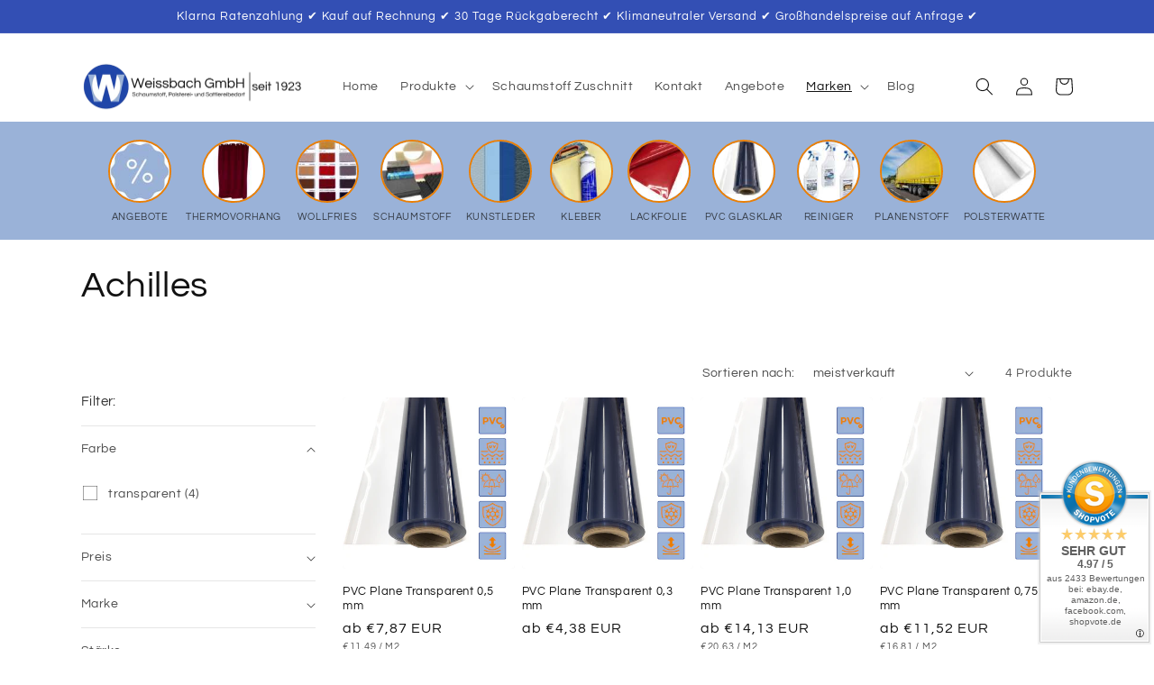

--- FILE ---
content_type: text/html; charset=utf-8
request_url: https://weissbach24.shop/de-at/collections/achilles
body_size: 75618
content:
<!doctype html>
<html class="no-js" lang="de">
  <head>


    <meta charset="utf-8">
    <meta http-equiv="X-UA-Compatible" content="IE=edge">
    <meta name="viewport" content="width=device-width,initial-scale=1">
    <meta name="theme-color" content="">
    <link rel="canonical" href="https://weissbach24.shop/de-at/collections/achilles">
    <link rel="preconnect" href="https://cdn.shopify.com" crossorigin><link rel="icon" type="image/png" href="//weissbach24.shop/cdn/shop/files/Weissbach_GmbH_Favicon.png?crop=center&height=32&v=1680566596&width=32"><link rel="preconnect" href="https://fonts.shopifycdn.com" crossorigin><title>
      Achilles
 &ndash; Weissbach GmbH - Online Shop</title>
    
    

<meta property="og:site_name" content="Weissbach GmbH - Online Shop">
<meta property="og:url" content="https://weissbach24.shop/de-at/collections/achilles">
<meta property="og:title" content="Achilles">
<meta property="og:type" content="website">
<meta property="og:description" content="Polstereibedarf und Sattlereibedarf online kaufen. Große Auswahl an Produkten für Polsterer, Sattler und Segelmacher. skai® Kunstleder, Persenningstoff, Sattlerkleber, Folien und Markisenstoff. Schaumstoff Zuschnitt online konfigurieren.
Schnelle Lieferung ✔ Günstige Preise ✔ Experte seit 100 Jahren ✔ kostenlose Muster"><meta property="og:image" content="http://weissbach24.shop/cdn/shop/collections/Alle_Achilles_Produkte.png?v=1680301331">
  <meta property="og:image:secure_url" content="https://weissbach24.shop/cdn/shop/collections/Alle_Achilles_Produkte.png?v=1680301331">
  <meta property="og:image:width" content="600">
  <meta property="og:image:height" content="700"><meta name="twitter:card" content="summary_large_image">
<meta name="twitter:title" content="Achilles">
<meta name="twitter:description" content="Polstereibedarf und Sattlereibedarf online kaufen. Große Auswahl an Produkten für Polsterer, Sattler und Segelmacher. skai® Kunstleder, Persenningstoff, Sattlerkleber, Folien und Markisenstoff. Schaumstoff Zuschnitt online konfigurieren.
Schnelle Lieferung ✔ Günstige Preise ✔ Experte seit 100 Jahren ✔ kostenlose Muster">

    <script src="//weissbach24.shop/cdn/shop/t/29/assets/constants.js?v=165488195745554878101743073143" defer="defer"></script>
    <script src="//weissbach24.shop/cdn/shop/t/29/assets/pubsub.js?v=2921868252632587581743073143" defer="defer"></script>
    <script src="//weissbach24.shop/cdn/shop/t/29/assets/global.js?v=85297797553816670871743073143" defer="defer"></script>
    
  


  
  

  <script>
    window.MeteorMenu = window.MeteorMenu || {};

    MeteorMenu.startedLoadingAt = Date.now();

    // Promise polyfill https://github.com/stefanpenner/es6-promise
    !function(t,e){"object"==typeof exports&&"undefined"!=typeof module?module.exports=e():"function"==typeof define&&define.amd?define(e):t.ES6Promise=e()}(this,function(){"use strict";function t(t){var e=typeof t;return null!==t&&("object"===e||"function"===e)}function e(t){return"function"==typeof t}function n(t){B=t}function r(t){G=t}function o(){return function(){return process.nextTick(a)}}function i(){return"undefined"!=typeof z?function(){z(a)}:c()}function s(){var t=0,e=new J(a),n=document.createTextNode("");return e.observe(n,{characterData:!0}),function(){n.data=t=++t%2}}function u(){var t=new MessageChannel;return t.port1.onmessage=a,function(){return t.port2.postMessage(0)}}function c(){var t=setTimeout;return function(){return t(a,1)}}function a(){for(var t=0;t<W;t+=2){var e=V[t],n=V[t+1];e(n),V[t]=void 0,V[t+1]=void 0}W=0}function f(){try{var t=Function("return this")().require("vertx");return z=t.runOnLoop||t.runOnContext,i()}catch(e){return c()}}function l(t,e){var n=this,r=new this.constructor(p);void 0===r[Z]&&O(r);var o=n._state;if(o){var i=arguments[o-1];G(function(){return P(o,r,i,n._result)})}else E(n,r,t,e);return r}function h(t){var e=this;if(t&&"object"==typeof t&&t.constructor===e)return t;var n=new e(p);return g(n,t),n}function p(){}function v(){return new TypeError("You cannot resolve a promise with itself")}function d(){return new TypeError("A promises callback cannot return that same promise.")}function _(t){try{return t.then}catch(e){return nt.error=e,nt}}function y(t,e,n,r){try{t.call(e,n,r)}catch(o){return o}}function m(t,e,n){G(function(t){var r=!1,o=y(n,e,function(n){r||(r=!0,e!==n?g(t,n):S(t,n))},function(e){r||(r=!0,j(t,e))},"Settle: "+(t._label||" unknown promise"));!r&&o&&(r=!0,j(t,o))},t)}function b(t,e){e._state===tt?S(t,e._result):e._state===et?j(t,e._result):E(e,void 0,function(e){return g(t,e)},function(e){return j(t,e)})}function w(t,n,r){n.constructor===t.constructor&&r===l&&n.constructor.resolve===h?b(t,n):r===nt?(j(t,nt.error),nt.error=null):void 0===r?S(t,n):e(r)?m(t,n,r):S(t,n)}function g(e,n){e===n?j(e,v()):t(n)?w(e,n,_(n)):S(e,n)}function A(t){t._onerror&&t._onerror(t._result),T(t)}function S(t,e){t._state===$&&(t._result=e,t._state=tt,0!==t._subscribers.length&&G(T,t))}function j(t,e){t._state===$&&(t._state=et,t._result=e,G(A,t))}function E(t,e,n,r){var o=t._subscribers,i=o.length;t._onerror=null,o[i]=e,o[i+tt]=n,o[i+et]=r,0===i&&t._state&&G(T,t)}function T(t){var e=t._subscribers,n=t._state;if(0!==e.length){for(var r=void 0,o=void 0,i=t._result,s=0;s<e.length;s+=3)r=e[s],o=e[s+n],r?P(n,r,o,i):o(i);t._subscribers.length=0}}function M(t,e){try{return t(e)}catch(n){return nt.error=n,nt}}function P(t,n,r,o){var i=e(r),s=void 0,u=void 0,c=void 0,a=void 0;if(i){if(s=M(r,o),s===nt?(a=!0,u=s.error,s.error=null):c=!0,n===s)return void j(n,d())}else s=o,c=!0;n._state!==$||(i&&c?g(n,s):a?j(n,u):t===tt?S(n,s):t===et&&j(n,s))}function x(t,e){try{e(function(e){g(t,e)},function(e){j(t,e)})}catch(n){j(t,n)}}function C(){return rt++}function O(t){t[Z]=rt++,t._state=void 0,t._result=void 0,t._subscribers=[]}function k(){return new Error("Array Methods must be provided an Array")}function F(t){return new ot(this,t).promise}function Y(t){var e=this;return new e(U(t)?function(n,r){for(var o=t.length,i=0;i<o;i++)e.resolve(t[i]).then(n,r)}:function(t,e){return e(new TypeError("You must pass an array to race."))})}function q(t){var e=this,n=new e(p);return j(n,t),n}function D(){throw new TypeError("You must pass a resolver function as the first argument to the promise constructor")}function K(){throw new TypeError("Failed to construct 'Promise': Please use the 'new' operator, this object constructor cannot be called as a function.")}function L(){var t=void 0;if("undefined"!=typeof global)t=global;else if("undefined"!=typeof self)t=self;else try{t=Function("return this")()}catch(e){throw new Error("polyfill failed because global object is unavailable in this environment")}var n=t.Promise;if(n){var r=null;try{r=Object.prototype.toString.call(n.resolve())}catch(e){}if("[object Promise]"===r&&!n.cast)return}t.Promise=it}var N=void 0;N=Array.isArray?Array.isArray:function(t){return"[object Array]"===Object.prototype.toString.call(t)};var U=N,W=0,z=void 0,B=void 0,G=function(t,e){V[W]=t,V[W+1]=e,W+=2,2===W&&(B?B(a):X())},H="undefined"!=typeof window?window:void 0,I=H||{},J=I.MutationObserver||I.WebKitMutationObserver,Q="undefined"==typeof self&&"undefined"!=typeof process&&"[object process]"==={}.toString.call(process),R="undefined"!=typeof Uint8ClampedArray&&"undefined"!=typeof importScripts&&"undefined"!=typeof MessageChannel,V=new Array(1e3),X=void 0;X=Q?o():J?s():R?u():void 0===H&&"function"==typeof require?f():c();var Z=Math.random().toString(36).substring(2),$=void 0,tt=1,et=2,nt={error:null},rt=0,ot=function(){function t(t,e){this._instanceConstructor=t,this.promise=new t(p),this.promise[Z]||O(this.promise),U(e)?(this.length=e.length,this._remaining=e.length,this._result=new Array(this.length),0===this.length?S(this.promise,this._result):(this.length=this.length||0,this._enumerate(e),0===this._remaining&&S(this.promise,this._result))):j(this.promise,k())}return t.prototype._enumerate=function(t){for(var e=0;this._state===$&&e<t.length;e++)this._eachEntry(t[e],e)},t.prototype._eachEntry=function(t,e){var n=this._instanceConstructor,r=n.resolve;if(r===h){var o=_(t);if(o===l&&t._state!==$)this._settledAt(t._state,e,t._result);else if("function"!=typeof o)this._remaining--,this._result[e]=t;else if(n===it){var i=new n(p);w(i,t,o),this._willSettleAt(i,e)}else this._willSettleAt(new n(function(e){return e(t)}),e)}else this._willSettleAt(r(t),e)},t.prototype._settledAt=function(t,e,n){var r=this.promise;r._state===$&&(this._remaining--,t===et?j(r,n):this._result[e]=n),0===this._remaining&&S(r,this._result)},t.prototype._willSettleAt=function(t,e){var n=this;E(t,void 0,function(t){return n._settledAt(tt,e,t)},function(t){return n._settledAt(et,e,t)})},t}(),it=function(){function t(e){this[Z]=C(),this._result=this._state=void 0,this._subscribers=[],p!==e&&("function"!=typeof e&&D(),this instanceof t?x(this,e):K())}return t.prototype["catch"]=function(t){return this.then(null,t)},t.prototype["finally"]=function(t){var n=this,r=n.constructor;return e(t)?n.then(function(e){return r.resolve(t()).then(function(){return e})},function(e){return r.resolve(t()).then(function(){throw e})}):n.then(t,t)},t}();return it.prototype.then=l,it.all=F,it.race=Y,it.resolve=h,it.reject=q,it._setScheduler=n,it._setAsap=r,it._asap=G,it.polyfill=L,it.Promise=it,it.polyfill(),it});

    // Fetch polyfill https://github.com/developit/unfetch
    self.fetch||(self.fetch=function(e,n){return n=n||{},new Promise(function(t,s){var r=new XMLHttpRequest,o=[],u=[],i={},a=function(){return{ok:2==(r.status/100|0),statusText:r.statusText,status:r.status,url:r.responseURL,text:function(){return Promise.resolve(r.responseText)},json:function(){return Promise.resolve(JSON.parse(r.responseText))},blob:function(){return Promise.resolve(new Blob([r.response]))},clone:a,headers:{keys:function(){return o},entries:function(){return u},get:function(e){return i[e.toLowerCase()]},has:function(e){return e.toLowerCase()in i}}}};for(var c in r.open(n.method||"get",e,!0),r.onload=function(){r.getAllResponseHeaders().replace(/^(.*?):[^\S\n]*([\s\S]*?)$/gm,function(e,n,t){o.push(n=n.toLowerCase()),u.push([n,t]),i[n]=i[n]?i[n]+","+t:t}),t(a())},r.onerror=s,r.withCredentials="include"==n.credentials,n.headers)r.setRequestHeader(c,n.headers[c]);r.send(n.body||null)})});

  
    MeteorMenu.loadData=function(){function e(){return new Promise(function(e){var t=document.createElement("link");t.rel="stylesheet",t.href="//weissbach24.shop/cdn/shop/t/29/assets/meteor-menu.css?v=106871489229491417431743073143",t.onload=function(){e()},document.head.appendChild(t)})}function t(){window.performance&&1==window.performance.navigation.type?sessionStorage.removeItem(i):window.performance||sessionStorage.removeItem(i)}function n(){return t(),new Promise(function(e,t){function n(t){return MeteorMenu.data=t,e()}var s=r();if(s)return n(s);fetch(a,{credentials:"include"}).then(function(e){return e.text()}).then(function(e){const t=document.createElement("html");t.innerHTML=e;const r=t.querySelector("script#meteor-menu-data");if(!r)throw new Error("[Meteor Mega Menus] Could not find script#meteor-menu-data in async menu data endpoint");const a=JSON.parse(r.textContent);o(a),sessionStorage.setItem(i,JSON.stringify(a)),n(a)})["catch"](function(e){t(e)})})}function r(){var e=sessionStorage.getItem(i);if(e)try{return JSON.parse(e)}catch(t){console.warn("Meteor Mega Menus: Malformed cached menu data, expected a JSON string but instead got:",e),console.warn("If you are seeing this error, please get in touch with us at support@heliumdev.com"),sessionStorage.removeItem(i)}}function o(e){var t=[],n={linklists:function(e){if(!(e instanceof Object))return"linklists must be an Object"}};for(var r in n){var o=e[r],a=n[r](o);a&&t.push({key:r,error:a,value:o})}if(t.length>0)throw console.error("Meteor Mega Menus: Invalid keys detected in menu data",t),new Error("Malformed menu data")}var a="/products?view=meteor&timestamp="+Date.now(),i="meteor:menu_data",s=[e(),n()];Promise.all(s).then(function(){MeteorMenu.loaded=!0,MeteorMenu.dataReady&&MeteorMenu.dataReady()})["catch"](function(e){throw console.error("Meteor Mega Menus: Encountered an error while attempting to fetchMenuData from '"+a+"'"),new Error(e)})},MeteorMenu.loadData();
  

  </script>

  <script type="text/javascript" src="//weissbach24.shop/cdn/shop/t/29/assets/meteor-menu.js?v=96367754541900758851743073143" async></script>


  <script>window.performance && window.performance.mark && window.performance.mark('shopify.content_for_header.start');</script><meta name="google-site-verification" content="kEyriLglaBDzkZhELXnBzUm5w-RB2R9LaqVy1wgYKyg">
<meta name="facebook-domain-verification" content="e5047vm69lt8l0megsygd3p5sj2mjs">
<meta id="shopify-digital-wallet" name="shopify-digital-wallet" content="/63602196736/digital_wallets/dialog">
<meta name="shopify-checkout-api-token" content="c9ad0655baa1557025217f4ab44eb809">
<meta id="in-context-paypal-metadata" data-shop-id="63602196736" data-venmo-supported="false" data-environment="production" data-locale="de_DE" data-paypal-v4="true" data-currency="EUR">
<link rel="alternate" type="application/atom+xml" title="Feed" href="/de-at/collections/achilles.atom" />
<link rel="alternate" hreflang="x-default" href="https://weissbach24.shop/collections/achilles">
<link rel="alternate" hreflang="de" href="https://weissbach24.shop/collections/achilles">
<link rel="alternate" hreflang="de-AT" href="https://weissbach24.shop/de-at/collections/achilles">
<link rel="alternate" type="application/json+oembed" href="https://weissbach24.shop/de-at/collections/achilles.oembed">
<script async="async" src="/checkouts/internal/preloads.js?locale=de-AT"></script>
<link rel="preconnect" href="https://shop.app" crossorigin="anonymous">
<script async="async" src="https://shop.app/checkouts/internal/preloads.js?locale=de-AT&shop_id=63602196736" crossorigin="anonymous"></script>
<script id="apple-pay-shop-capabilities" type="application/json">{"shopId":63602196736,"countryCode":"DE","currencyCode":"EUR","merchantCapabilities":["supports3DS"],"merchantId":"gid:\/\/shopify\/Shop\/63602196736","merchantName":"Weissbach GmbH - Online Shop","requiredBillingContactFields":["postalAddress","email","phone"],"requiredShippingContactFields":["postalAddress","email","phone"],"shippingType":"shipping","supportedNetworks":["visa","maestro","masterCard","amex"],"total":{"type":"pending","label":"Weissbach GmbH - Online Shop","amount":"1.00"},"shopifyPaymentsEnabled":true,"supportsSubscriptions":true}</script>
<script id="shopify-features" type="application/json">{"accessToken":"c9ad0655baa1557025217f4ab44eb809","betas":["rich-media-storefront-analytics"],"domain":"weissbach24.shop","predictiveSearch":true,"shopId":63602196736,"locale":"de"}</script>
<script>var Shopify = Shopify || {};
Shopify.shop = "weissbach24.myshopify.com";
Shopify.locale = "de";
Shopify.currency = {"active":"EUR","rate":"1.0"};
Shopify.country = "AT";
Shopify.theme = {"name":"Kopie von DAS HIER IST MAIN DAWN 8.0","id":179911983370,"schema_name":"Dawn","schema_version":"8.0.0","theme_store_id":887,"role":"main"};
Shopify.theme.handle = "null";
Shopify.theme.style = {"id":null,"handle":null};
Shopify.cdnHost = "weissbach24.shop/cdn";
Shopify.routes = Shopify.routes || {};
Shopify.routes.root = "/de-at/";</script>
<script type="module">!function(o){(o.Shopify=o.Shopify||{}).modules=!0}(window);</script>
<script>!function(o){function n(){var o=[];function n(){o.push(Array.prototype.slice.apply(arguments))}return n.q=o,n}var t=o.Shopify=o.Shopify||{};t.loadFeatures=n(),t.autoloadFeatures=n()}(window);</script>
<script>
  window.ShopifyPay = window.ShopifyPay || {};
  window.ShopifyPay.apiHost = "shop.app\/pay";
  window.ShopifyPay.redirectState = null;
</script>
<script id="shop-js-analytics" type="application/json">{"pageType":"collection"}</script>
<script defer="defer" async type="module" src="//weissbach24.shop/cdn/shopifycloud/shop-js/modules/v2/client.init-shop-cart-sync_BH0MO3MH.de.esm.js"></script>
<script defer="defer" async type="module" src="//weissbach24.shop/cdn/shopifycloud/shop-js/modules/v2/chunk.common_BErAfWaM.esm.js"></script>
<script defer="defer" async type="module" src="//weissbach24.shop/cdn/shopifycloud/shop-js/modules/v2/chunk.modal_DqzNaksh.esm.js"></script>
<script type="module">
  await import("//weissbach24.shop/cdn/shopifycloud/shop-js/modules/v2/client.init-shop-cart-sync_BH0MO3MH.de.esm.js");
await import("//weissbach24.shop/cdn/shopifycloud/shop-js/modules/v2/chunk.common_BErAfWaM.esm.js");
await import("//weissbach24.shop/cdn/shopifycloud/shop-js/modules/v2/chunk.modal_DqzNaksh.esm.js");

  window.Shopify.SignInWithShop?.initShopCartSync?.({"fedCMEnabled":true,"windoidEnabled":true});

</script>
<script>
  window.Shopify = window.Shopify || {};
  if (!window.Shopify.featureAssets) window.Shopify.featureAssets = {};
  window.Shopify.featureAssets['shop-js'] = {"shop-cart-sync":["modules/v2/client.shop-cart-sync__0cGp0nR.de.esm.js","modules/v2/chunk.common_BErAfWaM.esm.js","modules/v2/chunk.modal_DqzNaksh.esm.js"],"init-fed-cm":["modules/v2/client.init-fed-cm_CM6VDTst.de.esm.js","modules/v2/chunk.common_BErAfWaM.esm.js","modules/v2/chunk.modal_DqzNaksh.esm.js"],"init-shop-email-lookup-coordinator":["modules/v2/client.init-shop-email-lookup-coordinator_CBMbWck_.de.esm.js","modules/v2/chunk.common_BErAfWaM.esm.js","modules/v2/chunk.modal_DqzNaksh.esm.js"],"init-windoid":["modules/v2/client.init-windoid_BLu1c52k.de.esm.js","modules/v2/chunk.common_BErAfWaM.esm.js","modules/v2/chunk.modal_DqzNaksh.esm.js"],"shop-button":["modules/v2/client.shop-button_CA8sgLdC.de.esm.js","modules/v2/chunk.common_BErAfWaM.esm.js","modules/v2/chunk.modal_DqzNaksh.esm.js"],"shop-cash-offers":["modules/v2/client.shop-cash-offers_CtGlpQVP.de.esm.js","modules/v2/chunk.common_BErAfWaM.esm.js","modules/v2/chunk.modal_DqzNaksh.esm.js"],"shop-toast-manager":["modules/v2/client.shop-toast-manager_uf2EYvu_.de.esm.js","modules/v2/chunk.common_BErAfWaM.esm.js","modules/v2/chunk.modal_DqzNaksh.esm.js"],"init-shop-cart-sync":["modules/v2/client.init-shop-cart-sync_BH0MO3MH.de.esm.js","modules/v2/chunk.common_BErAfWaM.esm.js","modules/v2/chunk.modal_DqzNaksh.esm.js"],"init-customer-accounts-sign-up":["modules/v2/client.init-customer-accounts-sign-up_GYoAbbBa.de.esm.js","modules/v2/client.shop-login-button_BwiwRr-G.de.esm.js","modules/v2/chunk.common_BErAfWaM.esm.js","modules/v2/chunk.modal_DqzNaksh.esm.js"],"pay-button":["modules/v2/client.pay-button_Fn8OU5F0.de.esm.js","modules/v2/chunk.common_BErAfWaM.esm.js","modules/v2/chunk.modal_DqzNaksh.esm.js"],"init-customer-accounts":["modules/v2/client.init-customer-accounts_hH0NE_bx.de.esm.js","modules/v2/client.shop-login-button_BwiwRr-G.de.esm.js","modules/v2/chunk.common_BErAfWaM.esm.js","modules/v2/chunk.modal_DqzNaksh.esm.js"],"avatar":["modules/v2/client.avatar_BTnouDA3.de.esm.js"],"init-shop-for-new-customer-accounts":["modules/v2/client.init-shop-for-new-customer-accounts_iGaU0q4U.de.esm.js","modules/v2/client.shop-login-button_BwiwRr-G.de.esm.js","modules/v2/chunk.common_BErAfWaM.esm.js","modules/v2/chunk.modal_DqzNaksh.esm.js"],"shop-follow-button":["modules/v2/client.shop-follow-button_DfZt4rU7.de.esm.js","modules/v2/chunk.common_BErAfWaM.esm.js","modules/v2/chunk.modal_DqzNaksh.esm.js"],"checkout-modal":["modules/v2/client.checkout-modal_BkbVv7me.de.esm.js","modules/v2/chunk.common_BErAfWaM.esm.js","modules/v2/chunk.modal_DqzNaksh.esm.js"],"shop-login-button":["modules/v2/client.shop-login-button_BwiwRr-G.de.esm.js","modules/v2/chunk.common_BErAfWaM.esm.js","modules/v2/chunk.modal_DqzNaksh.esm.js"],"lead-capture":["modules/v2/client.lead-capture_uTCHmOe0.de.esm.js","modules/v2/chunk.common_BErAfWaM.esm.js","modules/v2/chunk.modal_DqzNaksh.esm.js"],"shop-login":["modules/v2/client.shop-login_DZ2U4X68.de.esm.js","modules/v2/chunk.common_BErAfWaM.esm.js","modules/v2/chunk.modal_DqzNaksh.esm.js"],"payment-terms":["modules/v2/client.payment-terms_ARjsA2tN.de.esm.js","modules/v2/chunk.common_BErAfWaM.esm.js","modules/v2/chunk.modal_DqzNaksh.esm.js"]};
</script>
<script>(function() {
  var isLoaded = false;
  function asyncLoad() {
    if (isLoaded) return;
    isLoaded = true;
    var urls = ["https:\/\/tabs.stationmade.com\/registered-scripts\/tabs-by-station.js?shop=weissbach24.myshopify.com","https:\/\/cdn.shopify.com\/s\/files\/1\/0636\/0219\/6736\/t\/18\/assets\/verify-meteor-menu.js?meteor_tier=free\u0026shop=weissbach24.myshopify.com","https:\/\/helpdesk.avada.io\/scripttag\/avada-faq.min.js?shop=weissbach24.myshopify.com"];
    for (var i = 0; i < urls.length; i++) {
      var s = document.createElement('script');
      s.type = 'text/javascript';
      s.async = true;
      s.src = urls[i];
      var x = document.getElementsByTagName('script')[0];
      x.parentNode.insertBefore(s, x);
    }
  };
  if(window.attachEvent) {
    window.attachEvent('onload', asyncLoad);
  } else {
    window.addEventListener('load', asyncLoad, false);
  }
})();</script>
<script id="__st">var __st={"a":63602196736,"offset":3600,"reqid":"0edc43b7-21b1-4312-90b9-7050ee31cdc1-1769824223","pageurl":"weissbach24.shop\/de-at\/collections\/achilles","u":"6be2186543c9","p":"collection","rtyp":"collection","rid":496612835594};</script>
<script>window.ShopifyPaypalV4VisibilityTracking = true;</script>
<script id="captcha-bootstrap">!function(){'use strict';const t='contact',e='account',n='new_comment',o=[[t,t],['blogs',n],['comments',n],[t,'customer']],c=[[e,'customer_login'],[e,'guest_login'],[e,'recover_customer_password'],[e,'create_customer']],r=t=>t.map((([t,e])=>`form[action*='/${t}']:not([data-nocaptcha='true']) input[name='form_type'][value='${e}']`)).join(','),a=t=>()=>t?[...document.querySelectorAll(t)].map((t=>t.form)):[];function s(){const t=[...o],e=r(t);return a(e)}const i='password',u='form_key',d=['recaptcha-v3-token','g-recaptcha-response','h-captcha-response',i],f=()=>{try{return window.sessionStorage}catch{return}},m='__shopify_v',_=t=>t.elements[u];function p(t,e,n=!1){try{const o=window.sessionStorage,c=JSON.parse(o.getItem(e)),{data:r}=function(t){const{data:e,action:n}=t;return t[m]||n?{data:e,action:n}:{data:t,action:n}}(c);for(const[e,n]of Object.entries(r))t.elements[e]&&(t.elements[e].value=n);n&&o.removeItem(e)}catch(o){console.error('form repopulation failed',{error:o})}}const l='form_type',E='cptcha';function T(t){t.dataset[E]=!0}const w=window,h=w.document,L='Shopify',v='ce_forms',y='captcha';let A=!1;((t,e)=>{const n=(g='f06e6c50-85a8-45c8-87d0-21a2b65856fe',I='https://cdn.shopify.com/shopifycloud/storefront-forms-hcaptcha/ce_storefront_forms_captcha_hcaptcha.v1.5.2.iife.js',D={infoText:'Durch hCaptcha geschützt',privacyText:'Datenschutz',termsText:'Allgemeine Geschäftsbedingungen'},(t,e,n)=>{const o=w[L][v],c=o.bindForm;if(c)return c(t,g,e,D).then(n);var r;o.q.push([[t,g,e,D],n]),r=I,A||(h.body.append(Object.assign(h.createElement('script'),{id:'captcha-provider',async:!0,src:r})),A=!0)});var g,I,D;w[L]=w[L]||{},w[L][v]=w[L][v]||{},w[L][v].q=[],w[L][y]=w[L][y]||{},w[L][y].protect=function(t,e){n(t,void 0,e),T(t)},Object.freeze(w[L][y]),function(t,e,n,w,h,L){const[v,y,A,g]=function(t,e,n){const i=e?o:[],u=t?c:[],d=[...i,...u],f=r(d),m=r(i),_=r(d.filter((([t,e])=>n.includes(e))));return[a(f),a(m),a(_),s()]}(w,h,L),I=t=>{const e=t.target;return e instanceof HTMLFormElement?e:e&&e.form},D=t=>v().includes(t);t.addEventListener('submit',(t=>{const e=I(t);if(!e)return;const n=D(e)&&!e.dataset.hcaptchaBound&&!e.dataset.recaptchaBound,o=_(e),c=g().includes(e)&&(!o||!o.value);(n||c)&&t.preventDefault(),c&&!n&&(function(t){try{if(!f())return;!function(t){const e=f();if(!e)return;const n=_(t);if(!n)return;const o=n.value;o&&e.removeItem(o)}(t);const e=Array.from(Array(32),(()=>Math.random().toString(36)[2])).join('');!function(t,e){_(t)||t.append(Object.assign(document.createElement('input'),{type:'hidden',name:u})),t.elements[u].value=e}(t,e),function(t,e){const n=f();if(!n)return;const o=[...t.querySelectorAll(`input[type='${i}']`)].map((({name:t})=>t)),c=[...d,...o],r={};for(const[a,s]of new FormData(t).entries())c.includes(a)||(r[a]=s);n.setItem(e,JSON.stringify({[m]:1,action:t.action,data:r}))}(t,e)}catch(e){console.error('failed to persist form',e)}}(e),e.submit())}));const S=(t,e)=>{t&&!t.dataset[E]&&(n(t,e.some((e=>e===t))),T(t))};for(const o of['focusin','change'])t.addEventListener(o,(t=>{const e=I(t);D(e)&&S(e,y())}));const B=e.get('form_key'),M=e.get(l),P=B&&M;t.addEventListener('DOMContentLoaded',(()=>{const t=y();if(P)for(const e of t)e.elements[l].value===M&&p(e,B);[...new Set([...A(),...v().filter((t=>'true'===t.dataset.shopifyCaptcha))])].forEach((e=>S(e,t)))}))}(h,new URLSearchParams(w.location.search),n,t,e,['guest_login'])})(!0,!0)}();</script>
<script integrity="sha256-4kQ18oKyAcykRKYeNunJcIwy7WH5gtpwJnB7kiuLZ1E=" data-source-attribution="shopify.loadfeatures" defer="defer" src="//weissbach24.shop/cdn/shopifycloud/storefront/assets/storefront/load_feature-a0a9edcb.js" crossorigin="anonymous"></script>
<script crossorigin="anonymous" defer="defer" src="//weissbach24.shop/cdn/shopifycloud/storefront/assets/shopify_pay/storefront-65b4c6d7.js?v=20250812"></script>
<script data-source-attribution="shopify.dynamic_checkout.dynamic.init">var Shopify=Shopify||{};Shopify.PaymentButton=Shopify.PaymentButton||{isStorefrontPortableWallets:!0,init:function(){window.Shopify.PaymentButton.init=function(){};var t=document.createElement("script");t.src="https://weissbach24.shop/cdn/shopifycloud/portable-wallets/latest/portable-wallets.de.js",t.type="module",document.head.appendChild(t)}};
</script>
<script data-source-attribution="shopify.dynamic_checkout.buyer_consent">
  function portableWalletsHideBuyerConsent(e){var t=document.getElementById("shopify-buyer-consent"),n=document.getElementById("shopify-subscription-policy-button");t&&n&&(t.classList.add("hidden"),t.setAttribute("aria-hidden","true"),n.removeEventListener("click",e))}function portableWalletsShowBuyerConsent(e){var t=document.getElementById("shopify-buyer-consent"),n=document.getElementById("shopify-subscription-policy-button");t&&n&&(t.classList.remove("hidden"),t.removeAttribute("aria-hidden"),n.addEventListener("click",e))}window.Shopify?.PaymentButton&&(window.Shopify.PaymentButton.hideBuyerConsent=portableWalletsHideBuyerConsent,window.Shopify.PaymentButton.showBuyerConsent=portableWalletsShowBuyerConsent);
</script>
<script data-source-attribution="shopify.dynamic_checkout.cart.bootstrap">document.addEventListener("DOMContentLoaded",(function(){function t(){return document.querySelector("shopify-accelerated-checkout-cart, shopify-accelerated-checkout")}if(t())Shopify.PaymentButton.init();else{new MutationObserver((function(e,n){t()&&(Shopify.PaymentButton.init(),n.disconnect())})).observe(document.body,{childList:!0,subtree:!0})}}));
</script>
<link id="shopify-accelerated-checkout-styles" rel="stylesheet" media="screen" href="https://weissbach24.shop/cdn/shopifycloud/portable-wallets/latest/accelerated-checkout-backwards-compat.css" crossorigin="anonymous">
<style id="shopify-accelerated-checkout-cart">
        #shopify-buyer-consent {
  margin-top: 1em;
  display: inline-block;
  width: 100%;
}

#shopify-buyer-consent.hidden {
  display: none;
}

#shopify-subscription-policy-button {
  background: none;
  border: none;
  padding: 0;
  text-decoration: underline;
  font-size: inherit;
  cursor: pointer;
}

#shopify-subscription-policy-button::before {
  box-shadow: none;
}

      </style>
<script id="sections-script" data-sections="header,footer" defer="defer" src="//weissbach24.shop/cdn/shop/t/29/compiled_assets/scripts.js?v=2420"></script>
<script>window.performance && window.performance.mark && window.performance.mark('shopify.content_for_header.end');</script>

    <style data-shopify>
      @font-face {
  font-family: Questrial;
  font-weight: 400;
  font-style: normal;
  font-display: swap;
  src: url("//weissbach24.shop/cdn/fonts/questrial/questrial_n4.66abac5d8209a647b4bf8089b0451928ef144c07.woff2") format("woff2"),
       url("//weissbach24.shop/cdn/fonts/questrial/questrial_n4.e86c53e77682db9bf4b0ee2dd71f214dc16adda4.woff") format("woff");
}

      
      
      
      @font-face {
  font-family: Questrial;
  font-weight: 400;
  font-style: normal;
  font-display: swap;
  src: url("//weissbach24.shop/cdn/fonts/questrial/questrial_n4.66abac5d8209a647b4bf8089b0451928ef144c07.woff2") format("woff2"),
       url("//weissbach24.shop/cdn/fonts/questrial/questrial_n4.e86c53e77682db9bf4b0ee2dd71f214dc16adda4.woff") format("woff");
}

      :root {
        --font-body-family: Questrial, sans-serif;
        --font-body-style: normal;
        --font-body-weight: 400;
        --font-body-weight-bold: 700;
        --font-heading-family: Questrial, sans-serif;
        --font-heading-style: normal;
        --font-heading-weight: 400;
        --font-body-scale: 1.0;
        --font-heading-scale: 1.0;
        --color-base-text: 18, 18, 18;
        --color-shadow: 18, 18, 18;
        --color-base-background-1: 255, 255, 255;
        --color-base-background-2: 243, 243, 243;
        --color-base-solid-button-labels: 255, 255, 255;
        --color-base-outline-button-labels: 18, 18, 18;
        --color-base-accent-1: 195, 81, 47;
        --color-base-accent-2: 51, 79, 180;
        --payment-terms-background-color: #ffffff;
        --gradient-base-background-1: #ffffff;
        --gradient-base-background-2: #f3f3f3;
        --gradient-base-accent-1: rgba(254, 252, 48, 1) 100%);
        --gradient-base-accent-2: #334fb4;
        --media-padding: px;
        --media-border-opacity: 0.05;
        --media-border-width: 0px;
        --media-radius: 0px;
        --media-shadow-opacity: 0.0;
        --media-shadow-horizontal-offset: 0px;
        --media-shadow-vertical-offset: 4px;
        --media-shadow-blur-radius: 5px;
        --media-shadow-visible: 0;
        --page-width: 120rem;
        --page-width-margin: 0rem;
        --product-card-image-padding: 0.0rem;
        --product-card-corner-radius: 0.4rem;
        --product-card-text-alignment: left;
        --product-card-border-width: 0.0rem;
        --product-card-border-opacity: 0.1;
        --product-card-shadow-opacity: 0.0;
        --product-card-shadow-visible: 0;
        --product-card-shadow-horizontal-offset: 0.0rem;
        --product-card-shadow-vertical-offset: 0.4rem;
        --product-card-shadow-blur-radius: 0.5rem;
        --collection-card-image-padding: 0.0rem;
        --collection-card-corner-radius: 0.4rem;
        --collection-card-text-alignment: left;
        --collection-card-border-width: 0.0rem;
        --collection-card-border-opacity: 0.1;
        --collection-card-shadow-opacity: 0.0;
        --collection-card-shadow-visible: 0;
        --collection-card-shadow-horizontal-offset: 0.0rem;
        --collection-card-shadow-vertical-offset: 0.4rem;
        --collection-card-shadow-blur-radius: 0.5rem;
        --blog-card-image-padding: 0.0rem;
        --blog-card-corner-radius: 0.0rem;
        --blog-card-text-alignment: left;
        --blog-card-border-width: 0.0rem;
        --blog-card-border-opacity: 0.1;
        --blog-card-shadow-opacity: 0.0;
        --blog-card-shadow-visible: 0;
        --blog-card-shadow-horizontal-offset: 0.0rem;
        --blog-card-shadow-vertical-offset: 0.4rem;
        --blog-card-shadow-blur-radius: 0.5rem;
        --badge-corner-radius: 4.0rem;
        --popup-border-width: 1px;
        --popup-border-opacity: 0.1;
        --popup-corner-radius: 0px;
        --popup-shadow-opacity: 0.0;
        --popup-shadow-horizontal-offset: 0px;
        --popup-shadow-vertical-offset: 4px;
        --popup-shadow-blur-radius: 5px;
        --drawer-border-width: 1px;
        --drawer-border-opacity: 0.1;
        --drawer-shadow-opacity: 0.0;
        --drawer-shadow-horizontal-offset: 0px;
        --drawer-shadow-vertical-offset: 4px;
        --drawer-shadow-blur-radius: 5px;
        --spacing-sections-desktop: 0px;
        --spacing-sections-mobile: 0px;
        --grid-desktop-vertical-spacing: 8px;
        --grid-desktop-horizontal-spacing: 8px;
        --grid-mobile-vertical-spacing: 4px;
        --grid-mobile-horizontal-spacing: 4px;
        --text-boxes-border-opacity: 0.1;
        --text-boxes-border-width: 0px;
        --text-boxes-radius: 0px;
        --text-boxes-shadow-opacity: 0.0;
        --text-boxes-shadow-visible: 0;
        --text-boxes-shadow-horizontal-offset: 0px;
        --text-boxes-shadow-vertical-offset: 4px;
        --text-boxes-shadow-blur-radius: 5px;
        --buttons-radius: 0px;
        --buttons-radius-outset: 0px;
        --buttons-border-width: 2px;
        --buttons-border-opacity: 1.0;
        --buttons-shadow-opacity: 0.0;
        --buttons-shadow-visible: 0;
        --buttons-shadow-horizontal-offset: 0px;
        --buttons-shadow-vertical-offset: 4px;
        --buttons-shadow-blur-radius: 5px;
        --buttons-border-offset: 0px;
        --inputs-radius: 0px;
        --inputs-border-width: 1px;
        --inputs-border-opacity: 0.55;
        --inputs-shadow-opacity: 0.0;
        --inputs-shadow-horizontal-offset: 0px;
        --inputs-margin-offset: 0px;
        --inputs-shadow-vertical-offset: 4px;
        --inputs-shadow-blur-radius: 5px;
        --inputs-radius-outset: 0px;
        --variant-pills-radius: 40px;
        --variant-pills-border-width: 1px;
        --variant-pills-border-opacity: 0.55;
        --variant-pills-shadow-opacity: 0.0;
        --variant-pills-shadow-horizontal-offset: 0px;
        --variant-pills-shadow-vertical-offset: 4px;
        --variant-pills-shadow-blur-radius: 5px;
      }
      *,
      *::before,
      *::after {
        box-sizing: inherit;
      }
      html {
        box-sizing: border-box;
        font-size: calc(var(--font-body-scale) * 62.5%);
        height: 100%;
      }
      body {
        display: grid;
        grid-template-rows: auto auto 1fr auto;
        grid-template-columns: 100%;
        min-height: 100%;
        margin: 0;
        font-size: 1.5rem;
        letter-spacing: 0.06rem;
        line-height: calc(1 + 0.8 / var(--font-body-scale));
        font-family: var(--font-body-family);
        font-style: var(--font-body-style);
        font-weight: var(--font-body-weight);
      }
      @media screen and (min-width: 750px) {
        body {
          font-size: 1.6rem;
        }
      }
    </style>
    <link href="//weissbach24.shop/cdn/shop/t/29/assets/base.css?v=151200241091402167791743073143" rel="stylesheet" type="text/css" media="all" />
<link rel="preload" as="font" href="//weissbach24.shop/cdn/fonts/questrial/questrial_n4.66abac5d8209a647b4bf8089b0451928ef144c07.woff2" type="font/woff2" crossorigin><link rel="preload" as="font" href="//weissbach24.shop/cdn/fonts/questrial/questrial_n4.66abac5d8209a647b4bf8089b0451928ef144c07.woff2" type="font/woff2" crossorigin><link rel="stylesheet" href="//weissbach24.shop/cdn/shop/t/29/assets/component-predictive-search.css?v=85913294783299393391743073143" media="print" onload="this.media='all'"><script>document.documentElement.className = document.documentElement.className.replace('no-js', 'js');
    if (Shopify.designMode) {
      document.documentElement.classList.add('shopify-design-mode');
    }
    </script>
    <!--CPC-->
  <script src='https://ajax.googleapis.com/ajax/libs/jquery/3.5.1/jquery.min.js'></script>
  <!--CPC-->
  




<!-- BEGIN app block: shopify://apps/complianz-gdpr-cookie-consent/blocks/bc-block/e49729f0-d37d-4e24-ac65-e0e2f472ac27 -->

    
    
<link id='complianz-css' rel="stylesheet" href=https://cdn.shopify.com/extensions/019c040e-03b8-731c-ab77-232f75008d84/gdpr-legal-cookie-77/assets/complainz.css media="print" onload="this.media='all'">
    <style>
        #iubenda-iframe.iubenda-iframe-branded > div.purposes-header,
        #iubenda-iframe.iubenda-iframe-branded > div.iub-cmp-header,
        #purposes-container > div.purposes-header,
        #iubenda-cs-banner .iubenda-cs-brand {
            background-color: #FFFFFF !important;
            color: #0A0A0A!important;
        }
        #iubenda-iframe.iubenda-iframe-branded .purposes-header .iub-btn-cp ,
        #iubenda-iframe.iubenda-iframe-branded .purposes-header .iub-btn-cp:hover,
        #iubenda-iframe.iubenda-iframe-branded .purposes-header .iub-btn-back:hover  {
            background-color: #ffffff !important;
            opacity: 1 !important;
        }
        #iubenda-cs-banner .iub-toggle .iub-toggle-label {
            color: #FFFFFF!important;
        }
        #iubenda-iframe.iubenda-iframe-branded .purposes-header .iub-btn-cp:hover,
        #iubenda-iframe.iubenda-iframe-branded .purposes-header .iub-btn-back:hover {
            background-color: #0A0A0A!important;
            color: #FFFFFF!important;
        }
        #iubenda-cs-banner #iubenda-cs-title {
            font-size: 14px !important;
        }
        #iubenda-cs-banner .iubenda-cs-content,
        #iubenda-cs-title,
        .iub-toggle-checkbox.granular-control-checkbox span {
            background-color: #FFFFFF !important;
            color: #0A0A0A !important;
            font-size: 14px !important;
        }
        #iubenda-cs-banner .iubenda-cs-close-btn {
            font-size: 14px !important;
            background-color: #FFFFFF !important;
        }
        #iubenda-cs-banner .iubenda-cs-opt-group {
            color: #FFFFFF !important;
        }
        #iubenda-cs-banner .iubenda-cs-opt-group button,
        .iubenda-alert button.iubenda-button-cancel {
            background-color: #007BBC!important;
            color: #FFFFFF!important;
        }
        #iubenda-cs-banner .iubenda-cs-opt-group button.iubenda-cs-accept-btn,
        #iubenda-cs-banner .iubenda-cs-opt-group button.iubenda-cs-btn-primary,
        .iubenda-alert button.iubenda-button-confirm {
            background-color: #007BBC !important;
            color: #FFFFFF !important;
        }
        #iubenda-cs-banner .iubenda-cs-opt-group button.iubenda-cs-reject-btn {
            background-color: #007BBC!important;
            color: #FFFFFF!important;
        }

        #iubenda-cs-banner .iubenda-banner-content button {
            cursor: pointer !important;
            color: currentColor !important;
            text-decoration: underline !important;
            border: none !important;
            background-color: transparent !important;
            font-size: 100% !important;
            padding: 0 !important;
        }

        #iubenda-cs-banner .iubenda-cs-opt-group button {
            border-radius: 4px !important;
            padding-block: 10px !important;
        }
        @media (min-width: 640px) {
            #iubenda-cs-banner.iubenda-cs-default-floating:not(.iubenda-cs-top):not(.iubenda-cs-center) .iubenda-cs-container, #iubenda-cs-banner.iubenda-cs-default-floating:not(.iubenda-cs-bottom):not(.iubenda-cs-center) .iubenda-cs-container, #iubenda-cs-banner.iubenda-cs-default-floating.iubenda-cs-center:not(.iubenda-cs-top):not(.iubenda-cs-bottom) .iubenda-cs-container {
                width: 560px !important;
            }
            #iubenda-cs-banner.iubenda-cs-default-floating:not(.iubenda-cs-top):not(.iubenda-cs-center) .iubenda-cs-opt-group, #iubenda-cs-banner.iubenda-cs-default-floating:not(.iubenda-cs-bottom):not(.iubenda-cs-center) .iubenda-cs-opt-group, #iubenda-cs-banner.iubenda-cs-default-floating.iubenda-cs-center:not(.iubenda-cs-top):not(.iubenda-cs-bottom) .iubenda-cs-opt-group {
                flex-direction: row !important;
            }
            #iubenda-cs-banner .iubenda-cs-opt-group button:not(:last-of-type),
            #iubenda-cs-banner .iubenda-cs-opt-group button {
                margin-right: 4px !important;
            }
            #iubenda-cs-banner .iubenda-cs-container .iubenda-cs-brand {
                position: absolute !important;
                inset-block-start: 6px;
            }
        }
        #iubenda-cs-banner.iubenda-cs-default-floating:not(.iubenda-cs-top):not(.iubenda-cs-center) .iubenda-cs-opt-group > div, #iubenda-cs-banner.iubenda-cs-default-floating:not(.iubenda-cs-bottom):not(.iubenda-cs-center) .iubenda-cs-opt-group > div, #iubenda-cs-banner.iubenda-cs-default-floating.iubenda-cs-center:not(.iubenda-cs-top):not(.iubenda-cs-bottom) .iubenda-cs-opt-group > div {
            flex-direction: row-reverse;
            width: 100% !important;
        }

        .iubenda-cs-brand-badge-outer, .iubenda-cs-brand-badge, #iubenda-cs-banner.iubenda-cs-default-floating.iubenda-cs-bottom .iubenda-cs-brand-badge-outer,
        #iubenda-cs-banner.iubenda-cs-default.iubenda-cs-bottom .iubenda-cs-brand-badge-outer,
        #iubenda-cs-banner.iubenda-cs-default:not(.iubenda-cs-left) .iubenda-cs-brand-badge-outer,
        #iubenda-cs-banner.iubenda-cs-default-floating:not(.iubenda-cs-left) .iubenda-cs-brand-badge-outer {
            display: none !important
        }

        #iubenda-cs-banner:not(.iubenda-cs-top):not(.iubenda-cs-bottom) .iubenda-cs-container.iubenda-cs-themed {
            flex-direction: row !important;
        }

        #iubenda-cs-banner #iubenda-cs-title,
        #iubenda-cs-banner #iubenda-cs-custom-title {
            justify-self: center !important;
            font-size: 14px !important;
            font-family: -apple-system,sans-serif !important;
            margin-inline: auto !important;
            width: 55% !important;
            text-align: center;
            font-weight: 600;
            visibility: unset;
        }

        @media (max-width: 640px) {
            #iubenda-cs-banner #iubenda-cs-title,
            #iubenda-cs-banner #iubenda-cs-custom-title {
                display: block;
            }
        }

        #iubenda-cs-banner .iubenda-cs-brand img {
            max-width: 110px !important;
            min-height: 32px !important;
        }
        #iubenda-cs-banner .iubenda-cs-container .iubenda-cs-brand {
            background: none !important;
            padding: 0px !important;
            margin-block-start:10px !important;
            margin-inline-start:16px !important;
        }

        #iubenda-cs-banner .iubenda-cs-opt-group button {
            padding-inline: 4px !important;
        }

    </style>
    
    
    
    

    <script type="text/javascript">
        function loadScript(src) {
            return new Promise((resolve, reject) => {
                const s = document.createElement("script");
                s.src = src;
                s.charset = "UTF-8";
                s.onload = resolve;
                s.onerror = reject;
                document.head.appendChild(s);
            });
        }

        function filterGoogleConsentModeURLs(domainsArray) {
            const googleConsentModeComplianzURls = [
                // 197, # Google Tag Manager:
                {"domain":"s.www.googletagmanager.com", "path":""},
                {"domain":"www.tagmanager.google.com", "path":""},
                {"domain":"www.googletagmanager.com", "path":""},
                {"domain":"googletagmanager.com", "path":""},
                {"domain":"tagassistant.google.com", "path":""},
                {"domain":"tagmanager.google.com", "path":""},

                // 2110, # Google Analytics 4:
                {"domain":"www.analytics.google.com", "path":""},
                {"domain":"www.google-analytics.com", "path":""},
                {"domain":"ssl.google-analytics.com", "path":""},
                {"domain":"google-analytics.com", "path":""},
                {"domain":"analytics.google.com", "path":""},
                {"domain":"region1.google-analytics.com", "path":""},
                {"domain":"region1.analytics.google.com", "path":""},
                {"domain":"*.google-analytics.com", "path":""},
                {"domain":"www.googletagmanager.com", "path":"/gtag/js?id=G"},
                {"domain":"googletagmanager.com", "path":"/gtag/js?id=UA"},
                {"domain":"www.googletagmanager.com", "path":"/gtag/js?id=UA"},
                {"domain":"googletagmanager.com", "path":"/gtag/js?id=G"},

                // 177, # Google Ads conversion tracking:
                {"domain":"googlesyndication.com", "path":""},
                {"domain":"media.admob.com", "path":""},
                {"domain":"gmodules.com", "path":""},
                {"domain":"ad.ytsa.net", "path":""},
                {"domain":"dartmotif.net", "path":""},
                {"domain":"dmtry.com", "path":""},
                {"domain":"go.channelintelligence.com", "path":""},
                {"domain":"googleusercontent.com", "path":""},
                {"domain":"googlevideo.com", "path":""},
                {"domain":"gvt1.com", "path":""},
                {"domain":"links.channelintelligence.com", "path":""},
                {"domain":"obrasilinteirojoga.com.br", "path":""},
                {"domain":"pcdn.tcgmsrv.net", "path":""},
                {"domain":"rdr.tag.channelintelligence.com", "path":""},
                {"domain":"static.googleadsserving.cn", "path":""},
                {"domain":"studioapi.doubleclick.com", "path":""},
                {"domain":"teracent.net", "path":""},
                {"domain":"ttwbs.channelintelligence.com", "path":""},
                {"domain":"wtb.channelintelligence.com", "path":""},
                {"domain":"youknowbest.com", "path":""},
                {"domain":"doubleclick.net", "path":""},
                {"domain":"redirector.gvt1.com", "path":""},

                //116, # Google Ads Remarketing
                {"domain":"googlesyndication.com", "path":""},
                {"domain":"media.admob.com", "path":""},
                {"domain":"gmodules.com", "path":""},
                {"domain":"ad.ytsa.net", "path":""},
                {"domain":"dartmotif.net", "path":""},
                {"domain":"dmtry.com", "path":""},
                {"domain":"go.channelintelligence.com", "path":""},
                {"domain":"googleusercontent.com", "path":""},
                {"domain":"googlevideo.com", "path":""},
                {"domain":"gvt1.com", "path":""},
                {"domain":"links.channelintelligence.com", "path":""},
                {"domain":"obrasilinteirojoga.com.br", "path":""},
                {"domain":"pcdn.tcgmsrv.net", "path":""},
                {"domain":"rdr.tag.channelintelligence.com", "path":""},
                {"domain":"static.googleadsserving.cn", "path":""},
                {"domain":"studioapi.doubleclick.com", "path":""},
                {"domain":"teracent.net", "path":""},
                {"domain":"ttwbs.channelintelligence.com", "path":""},
                {"domain":"wtb.channelintelligence.com", "path":""},
                {"domain":"youknowbest.com", "path":""},
                {"domain":"doubleclick.net", "path":""},
                {"domain":"redirector.gvt1.com", "path":""}
            ];

            if (!Array.isArray(domainsArray)) { 
                return [];
            }

            const blockedPairs = new Map();
            for (const rule of googleConsentModeComplianzURls) {
                if (!blockedPairs.has(rule.domain)) {
                    blockedPairs.set(rule.domain, new Set());
                }
                blockedPairs.get(rule.domain).add(rule.path);
            }

            return domainsArray.filter(item => {
                const paths = blockedPairs.get(item.d);
                return !(paths && paths.has(item.p));
            });
        }

        function setupAutoblockingByDomain() {
            // autoblocking by domain
            const autoblockByDomainArray = [];
            const prefixID = '10000' // to not get mixed with real metis ids
            let cmpBlockerDomains = []
            let cmpCmplcVendorsPurposes = {}
            let counter = 1
            for (const object of autoblockByDomainArray) {
                cmpBlockerDomains.push({
                    d: object.d,
                    p: object.path,
                    v: prefixID + counter,
                });
                counter++;
            }
            
            counter = 1
            for (const object of autoblockByDomainArray) {
                cmpCmplcVendorsPurposes[prefixID + counter] = object?.p ?? '1';
                counter++;
            }

            Object.defineProperty(window, "cmp_iub_vendors_purposes", {
                get() {
                    return cmpCmplcVendorsPurposes;
                },
                set(value) {
                    cmpCmplcVendorsPurposes = { ...cmpCmplcVendorsPurposes, ...value };
                }
            });
            const basicGmc = true;


            Object.defineProperty(window, "cmp_importblockerdomains", {
                get() {
                    if (basicGmc) {
                        return filterGoogleConsentModeURLs(cmpBlockerDomains);
                    }
                    return cmpBlockerDomains;
                },
                set(value) {
                    cmpBlockerDomains = [ ...cmpBlockerDomains, ...value ];
                }
            });
        }

        function enforceRejectionRecovery() {
            const base = (window._iub = window._iub || {});
            const featuresHolder = {};

            function lockFlagOn(holder) {
                const desc = Object.getOwnPropertyDescriptor(holder, 'rejection_recovery');
                if (!desc) {
                    Object.defineProperty(holder, 'rejection_recovery', {
                        get() { return true; },
                        set(_) { /* ignore */ },
                        enumerable: true,
                        configurable: false
                    });
                }
                return holder;
            }

            Object.defineProperty(base, 'csFeatures', {
                configurable: false,
                enumerable: true,
                get() {
                    return featuresHolder;
                },
                set(obj) {
                    if (obj && typeof obj === 'object') {
                        Object.keys(obj).forEach(k => {
                            if (k !== 'rejection_recovery') {
                                featuresHolder[k] = obj[k];
                            }
                        });
                    }
                    // we lock it, it won't try to redefine
                    lockFlagOn(featuresHolder);
                }
            });

            // Ensure an object is exposed even if read early
            if (!('csFeatures' in base)) {
                base.csFeatures = {};
            } else {
                // If someone already set it synchronously, merge and lock now.
                base.csFeatures = base.csFeatures;
            }
        }

        function splitDomains(joinedString) {
            if (!joinedString) {
                return []; // empty string -> empty array
            }
            return joinedString.split(";");
        }

        function setupWhitelist() {
            // Whitelist by domain:
            const whitelistString = "";
            const whitelist_array = [...splitDomains(whitelistString)];
            if (Array.isArray(window?.cmp_block_ignoredomains)) {
                window.cmp_block_ignoredomains = [...whitelist_array, ...window.cmp_block_ignoredomains];
            }
        }

        async function initIubenda() {
            const currentCsConfiguration = {"siteId":4356166,"cookiePolicyIds":{"de":23814630},"banner":{"acceptButtonDisplay":true,"rejectButtonDisplay":true,"customizeButtonDisplay":true,"position":"float-center","backgroundOverlay":false,"fontSize":"14px","content":"","acceptButtonCaption":"","rejectButtonCaption":"","customizeButtonCaption":"","backgroundColor":"#FFFFFF","textColor":"#0A0A0A","acceptButtonColor":"#007BBC","acceptButtonCaptionColor":"#FFFFFF","rejectButtonColor":"#007BBC","rejectButtonCaptionColor":"#FFFFFF","customizeButtonColor":"#007BBC","customizeButtonCaptionColor":"#FFFFFF","logo":"data:image\/svg+xml;base64,[base64]","brandTextColor":"#0A0A0A","brandBackgroundColor":"#FFFFFF","applyStyles":"false"},"whitelabel":true};
            const preview_config = {"format_and_position":{"has_background_overlay":false,"position":"float-center"},"text":{"fontsize":"14px","content":{"main":"","accept":"","reject":"","learnMore":""}},"theme":{"setting_type":2,"standard":{"subtype":"light"},"color":{"selected_color":"Mint","selected_color_style":"neutral"},"custom":{"main":{"background":"#FFFFFF","text":"#0A0A0A"},"acceptButton":{"background":"#007BBC","text":"#FFFFFF"},"rejectButton":{"background":"#007BBC","text":"#FFFFFF"},"learnMoreButton":{"background":"#007BBC","text":"#FFFFFF"}},"logo":{"type":3,"add_from_url":{"url":"","brand_header_color":"#FFFFFF","brand_text_color":"#0A0A0A"},"upload":{"src":"data:image\/svg+xml;base64,[base64]","brand_header_color":"#FFFFFF","brand_text_color":"#0A0A0A"}}},"whitelabel":true,"privacyWidget":true,"cookiePolicyPageUrl":"\/pages\/cookie-policy","privacyPolicyPageUrl":"\/policies\/privacy-policy","primaryDomain":"https:\/\/weissbach24.shop"};
            const settings = {"businessLocation":null,"targetRegions":[],"legislations":{"isAutomatic":true,"customLegislations":{"gdprApplies":true,"usprApplies":false,"ccpaApplies":false,"lgpdApplies":false}},"googleConsentMode":false,"microsoftConsentMode":false,"enableTcf":false,"fallbackLanguage":"en","emailNotification":true,"disableAutoBlocking":false,"enableAdvanceGCM":true};

            const supportedLangs = [
            'bg','ca','cs','da','de','el','en','en-GB','es','et',
            'fi','fr','hr','hu','it','lt','lv','nl','no','pl',
            'pt','pt-BR','ro','ru','sk','sl','sv'
            ];

            // Build i18n map; prefer globals (e.g., window.it / window.en) if your locale files define them,
            // otherwise fall back to Liquid-injected JSON (cleaned_*).
            const currentLang = "de";
            const fallbackLang = "en";

            let iub_i18n = {};

            // fallback first
            (function attachFallback() {
                // If your external locale file defines a global like "window[<lang>]"
                if (typeof window[fallbackLang] !== "undefined") {
                    iub_i18n[fallbackLang] = window[fallbackLang];
                    return;
                }
            })();

            // then current
            (function attachCurrent() {
            if (supportedLangs.includes(currentLang)) {
                if (typeof window[currentLang] !== "undefined") {
                    iub_i18n[currentLang] = window[currentLang];
                    return;
                }
            }
            })();

            const localeRootUrl = "/de-at";
            const normalizedLocaleRoot = localeRootUrl.startsWith('/') ? localeRootUrl : `/${localeRootUrl}`;
            const isPrimaryLang = normalizedLocaleRoot === '/';

            const hasCookiePolicyForLocale = Boolean(currentCsConfiguration?.cookiePolicyIds?.[currentLang]);
            const localePath = isPrimaryLang ? '' : (hasCookiePolicyForLocale ? normalizedLocaleRoot : `/${fallbackLang}`);
            const primaryDomain = "https://weissbach24.shop";
            const cookiePolicyPageUrl = "/pages/cookie-policy";
            const privacyPolicyPageUrl = "/policies/privacy-policy";

            const cookiePolicyId =
            currentCsConfiguration?.cookiePolicyIds[currentLang] ??
            currentCsConfiguration?.cookiePolicyIds[fallbackLang];

            // 🔴 IMPORTANT: make _iub global
            window._iub = window?._iub || [];
            const _iub = window._iub;

            _iub.csConfiguration = {
                ..._iub.csConfiguration,
                ...currentCsConfiguration,
                cookiePolicyId,
                consentOnContinuedBrowsing:  false,
                perPurposeConsent:           true,
                countryDetection:            true,
                enableGdpr:                  settings?.legislations?.customLegislations?.gdprApplies,
                enableUspr:                  settings?.legislations?.customLegislations?.usprApplies,
                enableCcpa:                  settings?.legislations?.customLegislations?.ccpaApplies,
                enableLgpd:                  settings?.legislations?.customLegislations?.lgpdApplies,
                googleConsentMode:           settings?.googleConsentMode,
                uetConsentMode:              settings?.microsoftConsentMode,
                enableTcf:                   settings?.enableTcf,
                tcfPublisherCC:              settings?.businessLocation,
                lang:                        supportedLangs.includes(currentLang) ? currentLang : fallbackLang,
                i18n:                        iub_i18n,
                brand:                       'Complianz',
                cookiePolicyInOtherWindow:   true,
                cookiePolicyUrl:             `${primaryDomain}${localePath}${cookiePolicyPageUrl}`,
                privacyPolicyUrl:            `${primaryDomain}${localePath}${privacyPolicyPageUrl}`,
                floatingPreferencesButtonDisplay: currentCsConfiguration?.privacyWidget ? (currentCsConfiguration?.banner?.privacyWidgetPosition ?? 'bottom-right') : false,
                cmpId:                       { tcf: 332 },
                callback:                    {},
                purposes:                    "1, 2, 3, 4, 5",
                promptToAcceptOnBlockedElements: true,
                googleEnableAdvertiserConsentMode: settings?.googleConsentMode && settings?.enableTcf
            };
            window._cmplc = {
                csConfiguration: {
                    cookiePolicyId
                }
            }
            const customeContent = preview_config?.text?.content ?? {};
            const titleContent =
            customeContent?.title?.hasOwnProperty(currentLang) ? customeContent?.title[currentLang] :
            customeContent?.title?.hasOwnProperty(fallbackLang) ? customeContent?.title[fallbackLang] : '';
            let mainContent =
            customeContent?.main?.hasOwnProperty(currentLang) ? customeContent?.main[currentLang] :
            customeContent?.main?.hasOwnProperty(fallbackLang) ? customeContent?.main[fallbackLang] : '';
            if (titleContent !== '') {
            mainContent = mainContent !== '' ? `<h2 id='iubenda-cs-custom-title'>${titleContent}</h2>${mainContent}` : '';
            }

            _iub.csConfiguration.banner = {
            ..._iub.csConfiguration.banner,
            content: mainContent,
            acceptButtonCaption:
                customeContent?.accept?.hasOwnProperty(currentLang) ? customeContent?.accept[currentLang] :
                customeContent?.accept?.hasOwnProperty(fallbackLang) ? customeContent?.accept[fallbackLang] : '',
            rejectButtonCaption:
                customeContent?.reject?.hasOwnProperty(currentLang) ? customeContent?.reject[currentLang] :
                customeContent?.reject?.hasOwnProperty(fallbackLang) ? customeContent?.reject[fallbackLang] : '',
            customizeButtonCaption:
                customeContent?.learnMore?.hasOwnProperty(currentLang) ? customeContent?.learnMore[currentLang] :
                customeContent?.learnMore?.hasOwnProperty(fallbackLang) ? customeContent?.learnMore[fallbackLang] : '',
            cookiePolicyLinkCaption:
                customeContent?.cp_caption?.hasOwnProperty(currentLang) ? customeContent?.cp_caption[currentLang] :
                customeContent?.cp_caption?.hasOwnProperty(fallbackLang) ? customeContent?.cp_caption[fallbackLang] : '',
            };

            var onPreferenceExpressedOrNotNeededCallback = function(prefs) {
                var isPrefEmpty = !prefs || Object.keys(prefs).length === 0;
                var consent = isPrefEmpty ? _iub.cs.api.getPreferences() : prefs;
                var shopifyPurposes = {
                    "analytics": [4, 's'],
                    "marketing": [5, 'adv'],
                    "preferences": [2, 3],
                    "sale_of_data": ['s', 'sh'],
                }
                var expressedConsent = {};
                Object.keys(shopifyPurposes).forEach(function(purposeItem) {
                    var purposeExpressed = null
                    shopifyPurposes[purposeItem].forEach(item => {
                    if (consent.purposes && typeof consent.purposes[item] === 'boolean') {
                        purposeExpressed = consent.purposes[item];
                    }
                    if (consent.uspr && typeof consent.uspr[item] === 'boolean' && purposeExpressed !== false) {
                        purposeExpressed = consent.uspr[item];
                    }
                    })
                    if (typeof purposeExpressed === 'boolean') {
                        expressedConsent[purposeItem] = purposeExpressed;
                    }
                })

                var oldConsentOfCustomer = Shopify.customerPrivacy.currentVisitorConsent();
                if (oldConsentOfCustomer["sale_of_data"] !== 'no') {
                    expressedConsent["sale_of_data"] = true;
                }

                window.Shopify.customerPrivacy.setTrackingConsent(expressedConsent, function() {});
            }

            var onCcpaOptOutCallback = function () {
                window.Shopify.customerPrivacy.setTrackingConsent({ "sale_of_data": false });
            }
        
            var onReady = function () {
                const currentConsent = window.Shopify.customerPrivacy.currentVisitorConsent();
                delete currentConsent['sale_of_data'];
                if (Object.values(currentConsent).some(consent => consent !== '') || !_iub.cs.state.needsConsent) {
                    return;
                }
                window._iub.cs.api.showBanner();
            }

            _iub.csConfiguration.callback.onPreferenceExpressedOrNotNeeded = onPreferenceExpressedOrNotNeededCallback;
            _iub.csConfiguration.callback.onCcpaOptOut = onCcpaOptOutCallback;
            _iub.csConfiguration.callback.onReady = onReady;

            window.dispatchEvent(new CustomEvent('iub::configurationIsSet'));
            window.dispatchEvent(new CustomEvent('cmplc::configurationIsSet'));
            window.COMPLIANZ_CONFIGURATION_IS_SET = true;

            if (settings?.disableAutoBlocking === true) {
                await loadScript(`https://cs.iubenda.com/sync/${currentCsConfiguration.siteId}.js`)
                return;
            }

            // Load Complianz autoblocking AFTER config is set and global
            await loadScript(`https://cs.iubenda.com/autoblocking/${currentCsConfiguration.siteId}.js`)
        }

        Promise.all([
            loadScript("https://cdn.shopify.com/extensions/019c040e-03b8-731c-ab77-232f75008d84/gdpr-legal-cookie-77/assets/de.js"),
            loadScript("https://cdn.shopify.com/extensions/019c040e-03b8-731c-ab77-232f75008d84/gdpr-legal-cookie-77/assets/en.js"),
        ]).then(async () => {
            // Autoblocking by domain:
            enforceRejectionRecovery();
            setupAutoblockingByDomain();
            await initIubenda();
            
        }).catch(async (err) => {
            console.error("Failed to load locale scripts:", err);
            // Autoblocking by domain:
            setupAutoblockingByDomain();
            await initIubenda();
        }).finally(() => {
            // Whitelist by domain:
            setupWhitelist();
            loadScript("https://cdn.iubenda.com/cs/iubenda_cs.js");
            if(false == true) {
                loadScript("https://cdn.iubenda.com/cs/tcf/stub-v2.js");
                loadScript("https://cdn.iubenda.com/cs/tcf/safe-tcf-v2.js");
            }
            if(false == true) {
                loadScript("//cdn.iubenda.com/cs/gpp/stub.js");
            }
        });
    </script>

    <script>
        window.Shopify.loadFeatures(
            [
                {
                name: 'consent-tracking-api',
                version: '0.1',
                },
            ],
            function(error) {
                if (error) {
                throw error;
                }
            }
        );
    </script>


<!-- END app block --><!-- BEGIN app block: shopify://apps/tabs-studio/blocks/global_embed_block/19980fb9-f2ca-4ada-ad36-c0364c3318b8 -->
<style id="tabs-by-station-custom-styles">
  .station-tabs .station-tabs-link{padding:0 0 8px !important;margin:0 26px 14px 0 !important;border-width:0 0 2px !important;color:#71717a !important;border-color:#a1a1aa !important;font-weight:500 !important;}.station-tabs.mod-full-width .station-tabs-link, .station-tabs .station-tabs-tabset.mod-vertical .station-tabs-link{padding:14px 0 !important;margin:0 !important;}.station-tabs .station-tabs-tab{padding:0 0 8px !important;margin:0 26px 14px 0 !important;border-width:0 0 2px !important;color:#71717a !important;border-color:#a1a1aa !important;font-weight:500 !important;}.station-tabs.mod-full-width .station-tabs-tab, .station-tabs .station-tabs-tabset.mod-vertical .station-tabs-tab{padding:14px 0 !important;margin:0 !important;}.station-tabs .station-tabs-content-inner > :first-child{margin-top:0 !important;}.station-tabs .station-tabs-tabcontent > :first-child{margin-top:0 !important;}.station-tabs .station-tabs-content-inner > :last-child{margin-bottom:0 !important;}.station-tabs .station-tabs-tabcontent > :last-child{margin-bottom:0 !important;}.station-tabs .station-tabs-link:last-of-type{margin:0 0 14px 0 !important;}.station-tabs.mod-full-width .station-tabs-link:last-of-type, .station-tabs .station-tabs-tabset.mod-vertical .station-tabs-link:last-of-type{margin:0 !important;}.station-tabs .station-tabs-tabtitle:last-of-type .station-tabs-tab{margin:0 0 14px 0 !important;}.station-tabs.mod-full-width .station-tabs-tabtitle:last-of-type .station-tabs-tab, .station-tabs .station-tabs-tabset.mod-vertical .station-tabs-tabtitle:last-of-type .station-tabs-tab{margin:0 !important;}.station-tabs .station-tabs-content-inner{margin:8px 0 0 0 !important;}.station-tabs.mod-full-width .station-tabs-content-inner, .station-tabs .station-tabs-tabset.mod-vertical .station-tabs-content-inner{margin:24px 0 18px !important;}.station-tabs .station-tabs-tabcontent{margin:8px 0 0 0 !important;}.station-tabs.mod-full-width .station-tabs-tabcontent, .station-tabs .station-tabs-tabset.mod-vertical .station-tabs-tabcontent{margin:24px 0 18px !important;}.station-tabs .station-tabs-link.is-active{color:currentColor !important;border-color:currentColor !important;}.station-tabs .station-tabs-tab.is-active{color:currentColor !important;border-color:currentColor !important;}.station-tabs .station-tabs-link:hover{color:currentColor !important;border-color:currentColor !important;}.station-tabs .station-tabs-tab:hover{color:currentColor !important;border-color:currentColor !important;}.station-tabs .station-tabs-link.is-active:hover{color:currentColor !important;border-color:currentColor !important;}.station-tabs .station-tabs-tab.is-active:hover{color:currentColor !important;border-color:currentColor !important;}
  
</style>

<script id="station-tabs-data-json" type="application/json">{
  "globalAbove": null,
  "globalBelow": null,
  "proTabsHTML": "",
  "productTitle": null,
  "productDescription": null,
  "icons": []
}</script>

<script>
  document.documentElement.classList.add('tabsst-loading');
  document.addEventListener('stationTabsLegacyAPILoaded', function(e) {
    e.detail.isLegacy = true;
    });

  document.addEventListener('stationTabsAPIReady', function(e) {
    var Tabs = e.detail;

    if (Tabs.appSettings) {
      Tabs.appSettings = {"default_tab":true,"default_tab_title":"Beschreibung","show_stop_element":true,"layout":"breakpoint","layout_breakpoint":768,"deep_links":false,"clean_content_level":"basic_tags","open_first_tab":false,"allow_multiple_open":false,"remove_empty_tabs":false,"default_tab_translations":null,"start_tab_element":"h3"};
      Tabs.appSettings = {lang: 'de'};

      Tabs.appSettings = {
        indicatorType: "chevrons",
        indicatorPlacement: "after"
      };
    }

    if (Tabs.isLegacy) { return; }
          Tabs.init(null, {
            initializeDescription: true,
            fallback: true
          });
  });

  
</script>

<svg style="display:none" aria-hidden="true">
  <defs>
    
  </defs>
</svg>

<!-- END app block --><!-- BEGIN app block: shopify://apps/pagefly-page-builder/blocks/app-embed/83e179f7-59a0-4589-8c66-c0dddf959200 -->

<!-- BEGIN app snippet: pagefly-cro-ab-testing-main -->







<script>
  ;(function () {
    const url = new URL(window.location)
    const viewParam = url.searchParams.get('view')
    if (viewParam && viewParam.includes('variant-pf-')) {
      url.searchParams.set('pf_v', viewParam)
      url.searchParams.delete('view')
      window.history.replaceState({}, '', url)
    }
  })()
</script>



<script type='module'>
  
  window.PAGEFLY_CRO = window.PAGEFLY_CRO || {}

  window.PAGEFLY_CRO['data_debug'] = {
    original_template_suffix: "all_collections",
    allow_ab_test: false,
    ab_test_start_time: 0,
    ab_test_end_time: 0,
    today_date_time: 1769824224000,
  }
  window.PAGEFLY_CRO['GA4'] = { enabled: false}
</script>

<!-- END app snippet -->








  <script src='https://cdn.shopify.com/extensions/019bf883-1122-7445-9dca-5d60e681c2c8/pagefly-page-builder-216/assets/pagefly-helper.js' defer='defer'></script>

  <script src='https://cdn.shopify.com/extensions/019bf883-1122-7445-9dca-5d60e681c2c8/pagefly-page-builder-216/assets/pagefly-general-helper.js' defer='defer'></script>

  <script src='https://cdn.shopify.com/extensions/019bf883-1122-7445-9dca-5d60e681c2c8/pagefly-page-builder-216/assets/pagefly-snap-slider.js' defer='defer'></script>

  <script src='https://cdn.shopify.com/extensions/019bf883-1122-7445-9dca-5d60e681c2c8/pagefly-page-builder-216/assets/pagefly-slideshow-v3.js' defer='defer'></script>

  <script src='https://cdn.shopify.com/extensions/019bf883-1122-7445-9dca-5d60e681c2c8/pagefly-page-builder-216/assets/pagefly-slideshow-v4.js' defer='defer'></script>

  <script src='https://cdn.shopify.com/extensions/019bf883-1122-7445-9dca-5d60e681c2c8/pagefly-page-builder-216/assets/pagefly-glider.js' defer='defer'></script>

  <script src='https://cdn.shopify.com/extensions/019bf883-1122-7445-9dca-5d60e681c2c8/pagefly-page-builder-216/assets/pagefly-slideshow-v1-v2.js' defer='defer'></script>

  <script src='https://cdn.shopify.com/extensions/019bf883-1122-7445-9dca-5d60e681c2c8/pagefly-page-builder-216/assets/pagefly-product-media.js' defer='defer'></script>

  <script src='https://cdn.shopify.com/extensions/019bf883-1122-7445-9dca-5d60e681c2c8/pagefly-page-builder-216/assets/pagefly-product.js' defer='defer'></script>


<script id='pagefly-helper-data' type='application/json'>
  {
    "page_optimization": {
      "assets_prefetching": false
    },
    "elements_asset_mapper": {
      "Accordion": "https://cdn.shopify.com/extensions/019bf883-1122-7445-9dca-5d60e681c2c8/pagefly-page-builder-216/assets/pagefly-accordion.js",
      "Accordion3": "https://cdn.shopify.com/extensions/019bf883-1122-7445-9dca-5d60e681c2c8/pagefly-page-builder-216/assets/pagefly-accordion3.js",
      "CountDown": "https://cdn.shopify.com/extensions/019bf883-1122-7445-9dca-5d60e681c2c8/pagefly-page-builder-216/assets/pagefly-countdown.js",
      "GMap1": "https://cdn.shopify.com/extensions/019bf883-1122-7445-9dca-5d60e681c2c8/pagefly-page-builder-216/assets/pagefly-gmap.js",
      "GMap2": "https://cdn.shopify.com/extensions/019bf883-1122-7445-9dca-5d60e681c2c8/pagefly-page-builder-216/assets/pagefly-gmap.js",
      "GMapBasicV2": "https://cdn.shopify.com/extensions/019bf883-1122-7445-9dca-5d60e681c2c8/pagefly-page-builder-216/assets/pagefly-gmap.js",
      "GMapAdvancedV2": "https://cdn.shopify.com/extensions/019bf883-1122-7445-9dca-5d60e681c2c8/pagefly-page-builder-216/assets/pagefly-gmap.js",
      "HTML.Video": "https://cdn.shopify.com/extensions/019bf883-1122-7445-9dca-5d60e681c2c8/pagefly-page-builder-216/assets/pagefly-htmlvideo.js",
      "HTML.Video2": "https://cdn.shopify.com/extensions/019bf883-1122-7445-9dca-5d60e681c2c8/pagefly-page-builder-216/assets/pagefly-htmlvideo2.js",
      "HTML.Video3": "https://cdn.shopify.com/extensions/019bf883-1122-7445-9dca-5d60e681c2c8/pagefly-page-builder-216/assets/pagefly-htmlvideo2.js",
      "BackgroundVideo": "https://cdn.shopify.com/extensions/019bf883-1122-7445-9dca-5d60e681c2c8/pagefly-page-builder-216/assets/pagefly-htmlvideo2.js",
      "Instagram": "https://cdn.shopify.com/extensions/019bf883-1122-7445-9dca-5d60e681c2c8/pagefly-page-builder-216/assets/pagefly-instagram.js",
      "Instagram2": "https://cdn.shopify.com/extensions/019bf883-1122-7445-9dca-5d60e681c2c8/pagefly-page-builder-216/assets/pagefly-instagram.js",
      "Insta3": "https://cdn.shopify.com/extensions/019bf883-1122-7445-9dca-5d60e681c2c8/pagefly-page-builder-216/assets/pagefly-instagram3.js",
      "Tabs": "https://cdn.shopify.com/extensions/019bf883-1122-7445-9dca-5d60e681c2c8/pagefly-page-builder-216/assets/pagefly-tab.js",
      "Tabs3": "https://cdn.shopify.com/extensions/019bf883-1122-7445-9dca-5d60e681c2c8/pagefly-page-builder-216/assets/pagefly-tab3.js",
      "ProductBox": "https://cdn.shopify.com/extensions/019bf883-1122-7445-9dca-5d60e681c2c8/pagefly-page-builder-216/assets/pagefly-cart.js",
      "FBPageBox2": "https://cdn.shopify.com/extensions/019bf883-1122-7445-9dca-5d60e681c2c8/pagefly-page-builder-216/assets/pagefly-facebook.js",
      "FBLikeButton2": "https://cdn.shopify.com/extensions/019bf883-1122-7445-9dca-5d60e681c2c8/pagefly-page-builder-216/assets/pagefly-facebook.js",
      "TwitterFeed2": "https://cdn.shopify.com/extensions/019bf883-1122-7445-9dca-5d60e681c2c8/pagefly-page-builder-216/assets/pagefly-twitter.js",
      "Paragraph4": "https://cdn.shopify.com/extensions/019bf883-1122-7445-9dca-5d60e681c2c8/pagefly-page-builder-216/assets/pagefly-paragraph4.js",

      "AliReviews": "https://cdn.shopify.com/extensions/019bf883-1122-7445-9dca-5d60e681c2c8/pagefly-page-builder-216/assets/pagefly-3rd-elements.js",
      "BackInStock": "https://cdn.shopify.com/extensions/019bf883-1122-7445-9dca-5d60e681c2c8/pagefly-page-builder-216/assets/pagefly-3rd-elements.js",
      "GloboBackInStock": "https://cdn.shopify.com/extensions/019bf883-1122-7445-9dca-5d60e681c2c8/pagefly-page-builder-216/assets/pagefly-3rd-elements.js",
      "GrowaveWishlist": "https://cdn.shopify.com/extensions/019bf883-1122-7445-9dca-5d60e681c2c8/pagefly-page-builder-216/assets/pagefly-3rd-elements.js",
      "InfiniteOptionsShopPad": "https://cdn.shopify.com/extensions/019bf883-1122-7445-9dca-5d60e681c2c8/pagefly-page-builder-216/assets/pagefly-3rd-elements.js",
      "InkybayProductPersonalizer": "https://cdn.shopify.com/extensions/019bf883-1122-7445-9dca-5d60e681c2c8/pagefly-page-builder-216/assets/pagefly-3rd-elements.js",
      "LimeSpot": "https://cdn.shopify.com/extensions/019bf883-1122-7445-9dca-5d60e681c2c8/pagefly-page-builder-216/assets/pagefly-3rd-elements.js",
      "Loox": "https://cdn.shopify.com/extensions/019bf883-1122-7445-9dca-5d60e681c2c8/pagefly-page-builder-216/assets/pagefly-3rd-elements.js",
      "Opinew": "https://cdn.shopify.com/extensions/019bf883-1122-7445-9dca-5d60e681c2c8/pagefly-page-builder-216/assets/pagefly-3rd-elements.js",
      "Powr": "https://cdn.shopify.com/extensions/019bf883-1122-7445-9dca-5d60e681c2c8/pagefly-page-builder-216/assets/pagefly-3rd-elements.js",
      "ProductReviews": "https://cdn.shopify.com/extensions/019bf883-1122-7445-9dca-5d60e681c2c8/pagefly-page-builder-216/assets/pagefly-3rd-elements.js",
      "PushOwl": "https://cdn.shopify.com/extensions/019bf883-1122-7445-9dca-5d60e681c2c8/pagefly-page-builder-216/assets/pagefly-3rd-elements.js",
      "ReCharge": "https://cdn.shopify.com/extensions/019bf883-1122-7445-9dca-5d60e681c2c8/pagefly-page-builder-216/assets/pagefly-3rd-elements.js",
      "Rivyo": "https://cdn.shopify.com/extensions/019bf883-1122-7445-9dca-5d60e681c2c8/pagefly-page-builder-216/assets/pagefly-3rd-elements.js",
      "TrackingMore": "https://cdn.shopify.com/extensions/019bf883-1122-7445-9dca-5d60e681c2c8/pagefly-page-builder-216/assets/pagefly-3rd-elements.js",
      "Vitals": "https://cdn.shopify.com/extensions/019bf883-1122-7445-9dca-5d60e681c2c8/pagefly-page-builder-216/assets/pagefly-3rd-elements.js",
      "Wiser": "https://cdn.shopify.com/extensions/019bf883-1122-7445-9dca-5d60e681c2c8/pagefly-page-builder-216/assets/pagefly-3rd-elements.js"
    },
    "custom_elements_mapper": {
      "pf-click-action-element": "https://cdn.shopify.com/extensions/019bf883-1122-7445-9dca-5d60e681c2c8/pagefly-page-builder-216/assets/pagefly-click-action-element.js",
      "pf-dialog-element": "https://cdn.shopify.com/extensions/019bf883-1122-7445-9dca-5d60e681c2c8/pagefly-page-builder-216/assets/pagefly-dialog-element.js"
    }
  }
</script>


<!-- END app block --><!-- BEGIN app block: shopify://apps/powerful-form-builder/blocks/app-embed/e4bcb1eb-35b2-42e6-bc37-bfe0e1542c9d --><script type="text/javascript" hs-ignore data-cookieconsent="ignore">
  var Globo = Globo || {};
  var globoFormbuilderRecaptchaInit = function(){};
  var globoFormbuilderHcaptchaInit = function(){};
  window.Globo.FormBuilder = window.Globo.FormBuilder || {};
  window.Globo.FormBuilder.shop = {"configuration":{"money_format":"€{{amount_with_comma_separator}}"},"pricing":{"features":{"bulkOrderForm":false,"cartForm":false,"fileUpload":2,"removeCopyright":false,"restrictedEmailDomains":false}},"settings":{"copyright":"Powered by <a href=\"https://globosoftware.net\" target=\"_blank\">Globo</a> <a href=\"https://apps.shopify.com/form-builder-contact-form\" target=\"_blank\">Form</a>","hideWaterMark":false,"reCaptcha":{"recaptchaType":"v2","siteKey":false,"languageCode":"en"},"hCaptcha":{"siteKey":false},"scrollTop":false,"customCssCode":"","customCssEnabled":false,"additionalColumns":[]},"encryption_form_id":1,"url":"https://app.powerfulform.com/","CDN_URL":"https://dxo9oalx9qc1s.cloudfront.net"};

  if(window.Globo.FormBuilder.shop.settings.customCssEnabled && window.Globo.FormBuilder.shop.settings.customCssCode){
    const customStyle = document.createElement('style');
    customStyle.type = 'text/css';
    customStyle.innerHTML = window.Globo.FormBuilder.shop.settings.customCssCode;
    document.head.appendChild(customStyle);
  }

  window.Globo.FormBuilder.forms = [];
    
      
      
      
      window.Globo.FormBuilder.forms[368] = {"368":{"elements":[{"id":"group-1","type":"group","label":"Page 1","description":"","elements":[{"id":"text","type":"text","label":"Nachname","placeholder":"Ihr Nachname","description":"","limitCharacters":false,"characters":100,"hideLabel":false,"keepPositionLabel":false,"required":true,"ifHideLabel":false,"inputIcon":"","columnWidth":50},{"id":"text-2","type":"text","label":"Vorname","placeholder":"Ihr Vorname","description":"","limitCharacters":false,"characters":100,"hideLabel":false,"keepPositionLabel":false,"required":true,"ifHideLabel":false,"inputIcon":"","columnWidth":50},{"id":"text-3","type":"text","label":"Straße","placeholder":"Musterstraße","description":"","limitCharacters":false,"characters":100,"hideLabel":false,"keepPositionLabel":false,"required":true,"ifHideLabel":false,"inputIcon":"","columnWidth":50},{"id":"text-4","type":"text","label":"Hausnummer","placeholder":"12","description":"","limitCharacters":false,"characters":100,"hideLabel":false,"keepPositionLabel":false,"required":true,"ifHideLabel":false,"inputIcon":"","columnWidth":50},{"id":"text-5","type":"text","label":"Postleitzahl","placeholder":"10827","description":"","limitCharacters":false,"characters":100,"hideLabel":false,"keepPositionLabel":false,"required":true,"ifHideLabel":false,"inputIcon":"","columnWidth":50},{"id":"text-6","type":"text","label":"Ort","placeholder":"Musterstadt","description":"","limitCharacters":false,"characters":100,"hideLabel":false,"keepPositionLabel":false,"required":true,"ifHideLabel":false,"inputIcon":"","columnWidth":50},{"id":"email","type":"email","label":"E-Mail-Adresse","placeholder":"Ihre E-Mail-Adresse","description":"","limitCharacters":false,"characters":100,"hideLabel":false,"keepPositionLabel":false,"required":true,"ifHideLabel":false,"inputIcon":"","columnWidth":50},{"id":"textarea","type":"textarea","label":"Ihre Nachricht","placeholder":"Hier Ihre Nachricht und die Produkte, für die Sie ein Muster benötigen einfügen.","description":"","limitCharacters":false,"characters":100,"hideLabel":false,"keepPositionLabel":false,"required":true,"ifHideLabel":false,"columnWidth":100}]}],"errorMessage":{"required":"Bitte füllen Sie dieses Feld aus","invalid":"Ungültig","invalidName":"Ungültiger Name","invalidEmail":"Ungültige E-Mail","invalidURL":"Ungültige URL","invalidPhone":"Ungültige Telefonnummer","invalidNumber":"Ungültige Nummer","invalidPassword":"Ungültiges Passwort","confirmPasswordNotMatch":"Die Passwörter stimmen nicht überein","customerAlreadyExists":"Der Account wurde bereits registriert","fileSizeLimit":"Datei ist zu groß","fileNotAllowed":"Dateityp nicht gültig","requiredCaptcha":"Bitte bestätigen Sie das Captcha","requiredProducts":"Bitte wählen Sie ein Produkt aus","limitQuantity":"The number of products left in stock has been exceeded","shopifyInvalidPhone":"phone - Enter a valid phone number to use this delivery method","shopifyPhoneHasAlready":"phone - Phone has already been taken","shopifyInvalidProvice":"addresses.province - is not valid","otherError":"Something went wrong, please try again"},"appearance":{"layout":"boxed","width":600,"style":"flat","mainColor":"rgba(192,81,48,1)","headingColor":"rgba(0,0,0,1)","labelColor":"#000","descriptionColor":"rgba(0,0,0,1)","optionColor":"#000","paragraphColor":"#000","paragraphBackground":"#fff","background":"color","backgroundColor":"#FFF","backgroundImage":"","backgroundImageAlignment":"middle","floatingIcon":"\u003csvg aria-hidden=\"true\" focusable=\"false\" data-prefix=\"far\" data-icon=\"envelope\" class=\"svg-inline--fa fa-envelope fa-w-16\" role=\"img\" xmlns=\"http:\/\/www.w3.org\/2000\/svg\" viewBox=\"0 0 512 512\"\u003e\u003cpath fill=\"currentColor\" d=\"M464 64H48C21.49 64 0 85.49 0 112v288c0 26.51 21.49 48 48 48h416c26.51 0 48-21.49 48-48V112c0-26.51-21.49-48-48-48zm0 48v40.805c-22.422 18.259-58.168 46.651-134.587 106.49-16.841 13.247-50.201 45.072-73.413 44.701-23.208.375-56.579-31.459-73.413-44.701C106.18 199.465 70.425 171.067 48 152.805V112h416zM48 400V214.398c22.914 18.251 55.409 43.862 104.938 82.646 21.857 17.205 60.134 55.186 103.062 54.955 42.717.231 80.509-37.199 103.053-54.947 49.528-38.783 82.032-64.401 104.947-82.653V400H48z\"\u003e\u003c\/path\u003e\u003c\/svg\u003e","floatingText":"","displayOnAllPage":false,"position":"bottom right","formType":"normalForm","newTemplate":true,"colorScheme":{"solidButton":{"red":192,"green":81,"blue":48,"alpha":1},"solidButtonLabel":{"red":255,"green":255,"blue":255},"text":{"red":0,"green":0,"blue":0},"outlineButton":{"red":192,"green":81,"blue":48,"alpha":1},"background":{"red":255,"green":255,"blue":255}}},"afterSubmit":{"action":"clearForm","message":"\u003ch4\u003eVielen Dank f\u0026uuml;r Ihre Bestellung!\u003c\/h4\u003e\n\u003cp\u003e\u0026nbsp;\u003c\/p\u003e\n\u003cp\u003eIhre Bestellung wurde erfolgreich abgeschickt. Wir werden Ihnen Ihre Muster schnellstm\u0026ouml;glich zusenden.\u003c\/p\u003e","redirectUrl":"","enableGa":false,"gaEventCategory":"Form Builder by Globo","gaEventAction":"Submit","gaEventLabel":"Contact us form","enableFpx":false,"fpxTrackerName":""},"accountPage":{"showAccountDetail":false,"registrationPage":false,"editAccountPage":false,"header":"Header","active":false,"title":"Account details","headerDescription":"Fill out the form to change account information","afterUpdate":"Message after update","message":"\u003ch5\u003eAccount edited successfully!\u003c\/h5\u003e","footer":"Footer","updateText":"Update","footerDescription":""},"footer":{"description":"","previousText":"Previous","nextText":"Next","submitText":"Absenden","resetButton":false,"resetButtonText":"Reset","submitFullWidth":false,"submitAlignment":"left"},"header":{"active":true,"title":"","description":{"de":"\u003cp\u003eFüllen Sie das Formular aus und geben Sie in dem Nachrichtenfeld an, für \u003cstrong\u003ewelches Produkt und in welcher Ausführung \u003c\/strong\u003eSie ein\u003cstrong\u003e kostenloses Muster \u003c\/strong\u003ezugeschickt bekommen möchten. Brauchen Sie für mehrere Produkte ein Muster, dann fügen Sie diese ebenfalls hinzu. Wir senden Ihnen \u003cstrong\u003ebis zu 3 Muster \u003c\/strong\u003ekostenlos zu.\u003c\/p\u003e"},"headerAlignment":"left"},"isStepByStepForm":true,"publish":{"requiredLogin":false,"requiredLoginMessage":"Please \u003ca href='\/account\/login' title='login'\u003elogin\u003c\/a\u003e to continue","publishType":"embedCode","embedCode":"\u003cdiv class=\"globo-formbuilder\" data-id=\"MzY4\"\u003e\u003c\/div\u003e","shortCode":"{formbuilder:MzY4}","popup":"\u003cbutton class=\"globo-formbuilder-open\" data-id=\"MzY4\"\u003eOpen form\u003c\/button\u003e","lightbox":"\u003cdiv class=\"globo-form-publish-modal lightbox hidden\" data-id=\"MzY4\"\u003e\u003cdiv class=\"globo-form-modal-content\"\u003e\u003cdiv class=\"globo-formbuilder\" data-id=\"MzY4\"\u003e\u003c\/div\u003e\u003c\/div\u003e\u003c\/div\u003e","enableAddShortCode":true,"selectPage":"112307994890","selectPositionOnPage":"top","selectTime":"forever","setCookie":"1","setCookieHours":"1","setCookieWeeks":"1"},"reCaptcha":{"enable":false,"note":"Please make sure that you have set Google reCaptcha v2 Site key and Secret key in \u003ca href=\"\/admin\/settings\"\u003eSettings\u003c\/a\u003e"},"html":"\n\u003cdiv class=\"globo-form boxed-form globo-form-id-368 \" data-locale=\"de\" \u003e\n\n\u003cstyle\u003e\n\n\n    :root .globo-form-app[data-id=\"368\"]{\n        \n        --gfb-color-solidButton: 192,81,48;\n        --gfb-color-solidButtonColor: rgb(var(--gfb-color-solidButton));\n        --gfb-color-solidButtonLabel: 255,255,255;\n        --gfb-color-solidButtonLabelColor: rgb(var(--gfb-color-solidButtonLabel));\n        --gfb-color-text: 0,0,0;\n        --gfb-color-textColor: rgb(var(--gfb-color-text));\n        --gfb-color-outlineButton: 192,81,48;\n        --gfb-color-outlineButtonColor: rgb(var(--gfb-color-outlineButton));\n        --gfb-color-background: 255,255,255;\n        --gfb-color-backgroundColor: rgb(var(--gfb-color-background));\n        \n        --gfb-main-color: rgba(192,81,48,1);\n        --gfb-primary-color: var(--gfb-color-solidButtonColor, var(--gfb-main-color));\n        --gfb-primary-text-color: var(--gfb-color-solidButtonLabelColor, #FFF);\n        --gfb-form-width: 600px;\n        --gfb-font-family: inherit;\n        --gfb-font-style: inherit;\n        --gfb--image: 40%;\n        --gfb-image-ratio-draft: var(--gfb--image);\n        --gfb-image-ratio: var(--gfb-image-ratio-draft);\n        \n        --gfb-bg-temp-color: #FFF;\n        --gfb-bg-position: middle;\n        \n            --gfb-bg-temp-color: #FFF;\n        \n        --gfb-bg-color: var(--gfb-color-backgroundColor, var(--gfb-bg-temp-color));\n        \n    }\n    \n.globo-form-id-368 .globo-form-app{\n    max-width: 600px;\n    width: -webkit-fill-available;\n    \n    background-color: var(--gfb-bg-color);\n    \n    \n}\n\n.globo-form-id-368 .globo-form-app .globo-heading{\n    color: var(--gfb-color-textColor, rgba(0,0,0,1))\n}\n\n\n.globo-form-id-368 .globo-form-app .header {\n    text-align:left;\n}\n\n\n.globo-form-id-368 .globo-form-app .globo-description,\n.globo-form-id-368 .globo-form-app .header .globo-description{\n    --gfb-color-description: rgba(var(--gfb-color-text), 0.8);\n    color: var(--gfb-color-description, rgba(0,0,0,1));\n}\n.globo-form-id-368 .globo-form-app .globo-label,\n.globo-form-id-368 .globo-form-app .globo-form-control label.globo-label,\n.globo-form-id-368 .globo-form-app .globo-form-control label.globo-label span.label-content{\n    color: var(--gfb-color-textColor, #000);\n    text-align: left;\n}\n.globo-form-id-368 .globo-form-app .globo-label.globo-position-label{\n    height: 20px !important;\n}\n.globo-form-id-368 .globo-form-app .globo-form-control .help-text.globo-description,\n.globo-form-id-368 .globo-form-app .globo-form-control span.globo-description{\n    --gfb-color-description: rgba(var(--gfb-color-text), 0.8);\n    color: var(--gfb-color-description, rgba(0,0,0,1));\n}\n.globo-form-id-368 .globo-form-app .globo-form-control .checkbox-wrapper .globo-option,\n.globo-form-id-368 .globo-form-app .globo-form-control .radio-wrapper .globo-option\n{\n    color: var(--gfb-color-textColor, #000);\n}\n.globo-form-id-368 .globo-form-app .footer,\n.globo-form-id-368 .globo-form-app .gfb__footer{\n    text-align:left;\n}\n.globo-form-id-368 .globo-form-app .footer button,\n.globo-form-id-368 .globo-form-app .gfb__footer button{\n    border:1px solid var(--gfb-primary-color);\n    \n}\n.globo-form-id-368 .globo-form-app .footer button.submit,\n.globo-form-id-368 .globo-form-app .gfb__footer button.submit\n.globo-form-id-368 .globo-form-app .footer button.checkout,\n.globo-form-id-368 .globo-form-app .gfb__footer button.checkout,\n.globo-form-id-368 .globo-form-app .footer button.action.loading .spinner,\n.globo-form-id-368 .globo-form-app .gfb__footer button.action.loading .spinner{\n    background-color: var(--gfb-primary-color);\n    color : #ffffff;\n}\n.globo-form-id-368 .globo-form-app .globo-form-control .star-rating\u003efieldset:not(:checked)\u003elabel:before {\n    content: url('data:image\/svg+xml; utf8, \u003csvg aria-hidden=\"true\" focusable=\"false\" data-prefix=\"far\" data-icon=\"star\" class=\"svg-inline--fa fa-star fa-w-18\" role=\"img\" xmlns=\"http:\/\/www.w3.org\/2000\/svg\" viewBox=\"0 0 576 512\"\u003e\u003cpath fill=\"rgba(192,81,48,1)\" d=\"M528.1 171.5L382 150.2 316.7 17.8c-11.7-23.6-45.6-23.9-57.4 0L194 150.2 47.9 171.5c-26.2 3.8-36.7 36.1-17.7 54.6l105.7 103-25 145.5c-4.5 26.3 23.2 46 46.4 33.7L288 439.6l130.7 68.7c23.2 12.2 50.9-7.4 46.4-33.7l-25-145.5 105.7-103c19-18.5 8.5-50.8-17.7-54.6zM388.6 312.3l23.7 138.4L288 385.4l-124.3 65.3 23.7-138.4-100.6-98 139-20.2 62.2-126 62.2 126 139 20.2-100.6 98z\"\u003e\u003c\/path\u003e\u003c\/svg\u003e');\n}\n.globo-form-id-368 .globo-form-app .globo-form-control .star-rating\u003efieldset\u003einput:checked ~ label:before {\n    content: url('data:image\/svg+xml; utf8, \u003csvg aria-hidden=\"true\" focusable=\"false\" data-prefix=\"fas\" data-icon=\"star\" class=\"svg-inline--fa fa-star fa-w-18\" role=\"img\" xmlns=\"http:\/\/www.w3.org\/2000\/svg\" viewBox=\"0 0 576 512\"\u003e\u003cpath fill=\"rgba(192,81,48,1)\" d=\"M259.3 17.8L194 150.2 47.9 171.5c-26.2 3.8-36.7 36.1-17.7 54.6l105.7 103-25 145.5c-4.5 26.3 23.2 46 46.4 33.7L288 439.6l130.7 68.7c23.2 12.2 50.9-7.4 46.4-33.7l-25-145.5 105.7-103c19-18.5 8.5-50.8-17.7-54.6L382 150.2 316.7 17.8c-11.7-23.6-45.6-23.9-57.4 0z\"\u003e\u003c\/path\u003e\u003c\/svg\u003e');\n}\n.globo-form-id-368 .globo-form-app .globo-form-control .star-rating\u003efieldset:not(:checked)\u003elabel:hover:before,\n.globo-form-id-368 .globo-form-app .globo-form-control .star-rating\u003efieldset:not(:checked)\u003elabel:hover ~ label:before{\n    content : url('data:image\/svg+xml; utf8, \u003csvg aria-hidden=\"true\" focusable=\"false\" data-prefix=\"fas\" data-icon=\"star\" class=\"svg-inline--fa fa-star fa-w-18\" role=\"img\" xmlns=\"http:\/\/www.w3.org\/2000\/svg\" viewBox=\"0 0 576 512\"\u003e\u003cpath fill=\"rgba(192,81,48,1)\" d=\"M259.3 17.8L194 150.2 47.9 171.5c-26.2 3.8-36.7 36.1-17.7 54.6l105.7 103-25 145.5c-4.5 26.3 23.2 46 46.4 33.7L288 439.6l130.7 68.7c23.2 12.2 50.9-7.4 46.4-33.7l-25-145.5 105.7-103c19-18.5 8.5-50.8-17.7-54.6L382 150.2 316.7 17.8c-11.7-23.6-45.6-23.9-57.4 0z\"\u003e\u003c\/path\u003e\u003c\/svg\u003e')\n}\n.globo-form-id-368 .globo-form-app .globo-form-control .checkbox-wrapper .checkbox-input:checked ~ .checkbox-label:before {\n    border-color: var(--gfb-primary-color);\n    box-shadow: 0 4px 6px rgba(50,50,93,0.11), 0 1px 3px rgba(0,0,0,0.08);\n    background-color: var(--gfb-primary-color);\n}\n.globo-form-id-368 .globo-form-app .step.-completed .step__number,\n.globo-form-id-368 .globo-form-app .line.-progress,\n.globo-form-id-368 .globo-form-app .line.-start{\n    background-color: var(--gfb-primary-color);\n}\n.globo-form-id-368 .globo-form-app .checkmark__check,\n.globo-form-id-368 .globo-form-app .checkmark__circle{\n    stroke: var(--gfb-primary-color);\n}\n.globo-form-id-368 .floating-button{\n    background-color: var(--gfb-primary-color);\n}\n.globo-form-id-368 .globo-form-app .globo-form-control .checkbox-wrapper .checkbox-input ~ .checkbox-label:before,\n.globo-form-app .globo-form-control .radio-wrapper .radio-input ~ .radio-label:after{\n    border-color : var(--gfb-primary-color);\n}\n.globo-form-id-368 .flatpickr-day.selected, \n.globo-form-id-368 .flatpickr-day.startRange, \n.globo-form-id-368 .flatpickr-day.endRange, \n.globo-form-id-368 .flatpickr-day.selected.inRange, \n.globo-form-id-368 .flatpickr-day.startRange.inRange, \n.globo-form-id-368 .flatpickr-day.endRange.inRange, \n.globo-form-id-368 .flatpickr-day.selected:focus, \n.globo-form-id-368 .flatpickr-day.startRange:focus, \n.globo-form-id-368 .flatpickr-day.endRange:focus, \n.globo-form-id-368 .flatpickr-day.selected:hover, \n.globo-form-id-368 .flatpickr-day.startRange:hover, \n.globo-form-id-368 .flatpickr-day.endRange:hover, \n.globo-form-id-368 .flatpickr-day.selected.prevMonthDay, \n.globo-form-id-368 .flatpickr-day.startRange.prevMonthDay, \n.globo-form-id-368 .flatpickr-day.endRange.prevMonthDay, \n.globo-form-id-368 .flatpickr-day.selected.nextMonthDay, \n.globo-form-id-368 .flatpickr-day.startRange.nextMonthDay, \n.globo-form-id-368 .flatpickr-day.endRange.nextMonthDay {\n    background: var(--gfb-primary-color);\n    border-color: var(--gfb-primary-color);\n}\n.globo-form-id-368 .globo-paragraph {\n    background: #fff;\n    color: var(--gfb-color-textColor, #000);\n    width: 100%!important;\n}\n\n[dir=\"rtl\"] .globo-form-app .header .title,\n[dir=\"rtl\"] .globo-form-app .header .description,\n[dir=\"rtl\"] .globo-form-id-368 .globo-form-app .globo-heading,\n[dir=\"rtl\"] .globo-form-id-368 .globo-form-app .globo-label,\n[dir=\"rtl\"] .globo-form-id-368 .globo-form-app .globo-form-control label.globo-label,\n[dir=\"rtl\"] .globo-form-id-368 .globo-form-app .globo-form-control label.globo-label span.label-content{\n    text-align: right;\n}\n\n[dir=\"rtl\"] .globo-form-app .line {\n    left: unset;\n    right: 50%;\n}\n\n[dir=\"rtl\"] .globo-form-id-368 .globo-form-app .line.-start {\n    left: unset;    \n    right: 0%;\n}\n\n\u003c\/style\u003e\n\n\n\n\n\u003cdiv class=\"globo-form-app boxed-layout gfb-style-flat  gfb-font-size-medium\" data-id=368\u003e\n    \n    \u003cdiv class=\"header dismiss hidden\" onclick=\"Globo.FormBuilder.closeModalForm(this)\"\u003e\n        \u003csvg width=20 height=20 viewBox=\"0 0 20 20\" class=\"\" focusable=\"false\" aria-hidden=\"true\"\u003e\u003cpath d=\"M11.414 10l4.293-4.293a.999.999 0 1 0-1.414-1.414L10 8.586 5.707 4.293a.999.999 0 1 0-1.414 1.414L8.586 10l-4.293 4.293a.999.999 0 1 0 1.414 1.414L10 11.414l4.293 4.293a.997.997 0 0 0 1.414 0 .999.999 0 0 0 0-1.414L11.414 10z\" fill-rule=\"evenodd\"\u003e\u003c\/path\u003e\u003c\/svg\u003e\n    \u003c\/div\u003e\n    \u003cform class=\"g-container\" novalidate action=\"https:\/\/app.powerfulform.com\/api\/front\/form\/368\/send\" method=\"POST\" enctype=\"multipart\/form-data\" data-id=368\u003e\n        \n            \n            \u003cdiv class=\"header\"\u003e\n                \u003ch3 class=\"title globo-heading\"\u003e\u003c\/h3\u003e\n                \n                \u003cdiv class=\"description globo-description\"\u003e\u003cp\u003eFüllen Sie das Formular aus und geben Sie in dem Nachrichtenfeld an, für \u003cstrong\u003ewelches Produkt und in welcher Ausführung \u003c\/strong\u003eSie ein\u003cstrong\u003e kostenloses Muster \u003c\/strong\u003ezugeschickt bekommen möchten. Brauchen Sie für mehrere Produkte ein Muster, dann fügen Sie diese ebenfalls hinzu. Wir senden Ihnen \u003cstrong\u003ebis zu 3 Muster \u003c\/strong\u003ekostenlos zu.\u003c\/p\u003e\u003c\/div\u003e\n                \n            \u003c\/div\u003e\n            \n        \n        \n            \u003cdiv class=\"globo-formbuilder-wizard\" data-id=368\u003e\n                \u003cdiv class=\"wizard__content\"\u003e\n                    \u003cheader class=\"wizard__header\"\u003e\n                        \u003cdiv class=\"wizard__steps\"\u003e\n                        \u003cnav class=\"steps hidden\"\u003e\n                            \n                            \n                                \n                            \n                            \n                                \n                                \n                                \n                                \n                                \u003cdiv class=\"step last \" data-element-id=\"group-1\"  data-step=\"0\" \u003e\n                                    \u003cdiv class=\"step__content\"\u003e\n                                        \u003cp class=\"step__number\"\u003e\u003c\/p\u003e\n                                        \u003csvg class=\"checkmark\" xmlns=\"http:\/\/www.w3.org\/2000\/svg\" width=52 height=52 viewBox=\"0 0 52 52\"\u003e\n                                            \u003ccircle class=\"checkmark__circle\" cx=\"26\" cy=\"26\" r=\"25\" fill=\"none\"\/\u003e\n                                            \u003cpath class=\"checkmark__check\" fill=\"none\" d=\"M14.1 27.2l7.1 7.2 16.7-16.8\"\/\u003e\n                                        \u003c\/svg\u003e\n                                        \u003cdiv class=\"lines\"\u003e\n                                            \n                                                \u003cdiv class=\"line -start\"\u003e\u003c\/div\u003e\n                                            \n                                            \u003cdiv class=\"line -background\"\u003e\n                                            \u003c\/div\u003e\n                                            \u003cdiv class=\"line -progress\"\u003e\n                                            \u003c\/div\u003e\n                                        \u003c\/div\u003e  \n                                    \u003c\/div\u003e\n                                \u003c\/div\u003e\n                            \n                        \u003c\/nav\u003e\n                        \u003c\/div\u003e\n                    \u003c\/header\u003e\n                    \u003cdiv class=\"panels\"\u003e\n                        \n                        \n                        \n                        \n                        \u003cdiv class=\"panel \" data-element-id=\"group-1\" data-id=368  data-step=\"0\" style=\"padding-top:0\"\u003e\n                            \n                                \n                                    \n\n\n\n\n\n\n\n\n\n\n\n\n\n\n\n    \n\n\n\n\n\n\n\n\n\n\u003cdiv class=\"globo-form-control layout-2-column \"  data-type='text'\u003e\n    \n    \n        \n\u003clabel tabindex=\"0\" for=\"368-text\" class=\"flat-label globo-label gfb__label-v2 \" data-label=\"Nachname\"\u003e\n    \u003cspan class=\"label-content\" data-label=\"Nachname\"\u003eNachname\u003c\/span\u003e\n    \n        \u003cspan class=\"text-danger text-smaller\"\u003e *\u003c\/span\u003e\n    \n\u003c\/label\u003e\n\n    \n\n    \u003cdiv class=\"globo-form-input\"\u003e\n        \n        \n        \u003cinput type=\"text\"  data-type=\"text\" class=\"flat-input\" id=\"368-text\" name=\"text\" placeholder=\"Ihr Nachname\" presence  \u003e\n    \u003c\/div\u003e\n    \n    \u003csmall class=\"messages\"\u003e\u003c\/small\u003e\n\u003c\/div\u003e\n\n\n\n                                \n                                    \n\n\n\n\n\n\n\n\n\n\n\n\n\n\n\n    \n\n\n\n\n\n\n\n\n\n\u003cdiv class=\"globo-form-control layout-2-column \"  data-type='text'\u003e\n    \n    \n        \n\u003clabel tabindex=\"0\" for=\"368-text-2\" class=\"flat-label globo-label gfb__label-v2 \" data-label=\"Vorname\"\u003e\n    \u003cspan class=\"label-content\" data-label=\"Vorname\"\u003eVorname\u003c\/span\u003e\n    \n        \u003cspan class=\"text-danger text-smaller\"\u003e *\u003c\/span\u003e\n    \n\u003c\/label\u003e\n\n    \n\n    \u003cdiv class=\"globo-form-input\"\u003e\n        \n        \n        \u003cinput type=\"text\"  data-type=\"text\" class=\"flat-input\" id=\"368-text-2\" name=\"text-2\" placeholder=\"Ihr Vorname\" presence  \u003e\n    \u003c\/div\u003e\n    \n    \u003csmall class=\"messages\"\u003e\u003c\/small\u003e\n\u003c\/div\u003e\n\n\n\n                                \n                                    \n\n\n\n\n\n\n\n\n\n\n\n\n\n\n\n    \n\n\n\n\n\n\n\n\n\n\u003cdiv class=\"globo-form-control layout-2-column \"  data-type='text'\u003e\n    \n    \n        \n\u003clabel tabindex=\"0\" for=\"368-text-3\" class=\"flat-label globo-label gfb__label-v2 \" data-label=\"Straße\"\u003e\n    \u003cspan class=\"label-content\" data-label=\"Straße\"\u003eStraße\u003c\/span\u003e\n    \n        \u003cspan class=\"text-danger text-smaller\"\u003e *\u003c\/span\u003e\n    \n\u003c\/label\u003e\n\n    \n\n    \u003cdiv class=\"globo-form-input\"\u003e\n        \n        \n        \u003cinput type=\"text\"  data-type=\"text\" class=\"flat-input\" id=\"368-text-3\" name=\"text-3\" placeholder=\"Musterstraße\" presence  \u003e\n    \u003c\/div\u003e\n    \n    \u003csmall class=\"messages\"\u003e\u003c\/small\u003e\n\u003c\/div\u003e\n\n\n\n                                \n                                    \n\n\n\n\n\n\n\n\n\n\n\n\n\n\n\n    \n\n\n\n\n\n\n\n\n\n\u003cdiv class=\"globo-form-control layout-2-column \"  data-type='text'\u003e\n    \n    \n        \n\u003clabel tabindex=\"0\" for=\"368-text-4\" class=\"flat-label globo-label gfb__label-v2 \" data-label=\"Hausnummer\"\u003e\n    \u003cspan class=\"label-content\" data-label=\"Hausnummer\"\u003eHausnummer\u003c\/span\u003e\n    \n        \u003cspan class=\"text-danger text-smaller\"\u003e *\u003c\/span\u003e\n    \n\u003c\/label\u003e\n\n    \n\n    \u003cdiv class=\"globo-form-input\"\u003e\n        \n        \n        \u003cinput type=\"text\"  data-type=\"text\" class=\"flat-input\" id=\"368-text-4\" name=\"text-4\" placeholder=\"12\" presence  \u003e\n    \u003c\/div\u003e\n    \n    \u003csmall class=\"messages\"\u003e\u003c\/small\u003e\n\u003c\/div\u003e\n\n\n\n                                \n                                    \n\n\n\n\n\n\n\n\n\n\n\n\n\n\n\n    \n\n\n\n\n\n\n\n\n\n\u003cdiv class=\"globo-form-control layout-2-column \"  data-type='text'\u003e\n    \n    \n        \n\u003clabel tabindex=\"0\" for=\"368-text-5\" class=\"flat-label globo-label gfb__label-v2 \" data-label=\"Postleitzahl\"\u003e\n    \u003cspan class=\"label-content\" data-label=\"Postleitzahl\"\u003ePostleitzahl\u003c\/span\u003e\n    \n        \u003cspan class=\"text-danger text-smaller\"\u003e *\u003c\/span\u003e\n    \n\u003c\/label\u003e\n\n    \n\n    \u003cdiv class=\"globo-form-input\"\u003e\n        \n        \n        \u003cinput type=\"text\"  data-type=\"text\" class=\"flat-input\" id=\"368-text-5\" name=\"text-5\" placeholder=\"10827\" presence  \u003e\n    \u003c\/div\u003e\n    \n    \u003csmall class=\"messages\"\u003e\u003c\/small\u003e\n\u003c\/div\u003e\n\n\n\n                                \n                                    \n\n\n\n\n\n\n\n\n\n\n\n\n\n\n\n    \n\n\n\n\n\n\n\n\n\n\u003cdiv class=\"globo-form-control layout-2-column \"  data-type='text'\u003e\n    \n    \n        \n\u003clabel tabindex=\"0\" for=\"368-text-6\" class=\"flat-label globo-label gfb__label-v2 \" data-label=\"Ort\"\u003e\n    \u003cspan class=\"label-content\" data-label=\"Ort\"\u003eOrt\u003c\/span\u003e\n    \n        \u003cspan class=\"text-danger text-smaller\"\u003e *\u003c\/span\u003e\n    \n\u003c\/label\u003e\n\n    \n\n    \u003cdiv class=\"globo-form-input\"\u003e\n        \n        \n        \u003cinput type=\"text\"  data-type=\"text\" class=\"flat-input\" id=\"368-text-6\" name=\"text-6\" placeholder=\"Musterstadt\" presence  \u003e\n    \u003c\/div\u003e\n    \n    \u003csmall class=\"messages\"\u003e\u003c\/small\u003e\n\u003c\/div\u003e\n\n\n\n                                \n                                    \n\n\n\n\n\n\n\n\n\n\n\n\n\n\n\n    \n\n\n\n\n\n\n\n\n\n\u003cdiv class=\"globo-form-control layout-2-column \"  data-type='email'\u003e\n    \n    \n        \n\u003clabel tabindex=\"0\" for=\"368-email\" class=\"flat-label globo-label gfb__label-v2 \" data-label=\"E-Mail-Adresse\"\u003e\n    \u003cspan class=\"label-content\" data-label=\"E-Mail-Adresse\"\u003eE-Mail-Adresse\u003c\/span\u003e\n    \n        \u003cspan class=\"text-danger text-smaller\"\u003e *\u003c\/span\u003e\n    \n\u003c\/label\u003e\n\n    \n\n    \u003cdiv class=\"globo-form-input\"\u003e\n        \n        \n        \u003cinput type=\"text\"  data-type=\"email\" class=\"flat-input\" id=\"368-email\" name=\"email\" placeholder=\"Ihre E-Mail-Adresse\" presence  \u003e\n    \u003c\/div\u003e\n    \n    \u003csmall class=\"messages\"\u003e\u003c\/small\u003e\n\u003c\/div\u003e\n\n\n                                \n                                    \n\n\n\n\n\n\n\n\n\n\n\n\n\n\n\n    \n\n\n\n\n\n\n\n\n\n\u003cdiv class=\"globo-form-control layout-1-column \"  data-type='textarea'\u003e\n    \n    \n        \n\u003clabel tabindex=\"0\" for=\"368-textarea\" class=\"flat-label globo-label gfb__label-v2 \" data-label=\"Ihre Nachricht\"\u003e\n    \u003cspan class=\"label-content\" data-label=\"Ihre Nachricht\"\u003eIhre Nachricht\u003c\/span\u003e\n    \n        \u003cspan class=\"text-danger text-smaller\"\u003e *\u003c\/span\u003e\n    \n\u003c\/label\u003e\n\n    \n\n    \u003cdiv class=\"globo-form-input\"\u003e\n        \n        \u003ctextarea id=\"368-textarea\"  data-type=\"textarea\" class=\"flat-input\" rows=\"3\" name=\"textarea\" placeholder=\"Hier Ihre Nachricht und die Produkte, für die Sie ein Muster benötigen einfügen.\" presence  \u003e\u003c\/textarea\u003e\n    \u003c\/div\u003e\n    \n    \u003csmall class=\"messages\"\u003e\u003c\/small\u003e\n\u003c\/div\u003e\n\n\n                                \n                            \n                            \n                                \n                                \n                            \n                        \u003c\/div\u003e\n                        \n                    \u003c\/div\u003e\n                    \n                        \n                            \u003cp style=\"text-align: right;font-size:small;display: block !important;\"\u003ePowered by \u003ca href=\"https:\/\/globosoftware.net\" target=\"_blank\"\u003eGlobo\u003c\/a\u003e \u003ca href=\"https:\/\/apps.shopify.com\/form-builder-contact-form\" target=\"_blank\"\u003eForm\u003c\/a\u003e\u003c\/p\u003e\n                        \n                    \n                    \u003cdiv class=\"message error\" data-other-error=\"Something went wrong, please try again\"\u003e\n                        \u003cdiv class=\"content\"\u003e\u003c\/div\u003e\n                        \u003cdiv class=\"dismiss\" onclick=\"Globo.FormBuilder.dismiss(this)\"\u003e\n                            \u003csvg width=20 height=20 viewBox=\"0 0 20 20\" class=\"\" focusable=\"false\" aria-hidden=\"true\"\u003e\u003cpath d=\"M11.414 10l4.293-4.293a.999.999 0 1 0-1.414-1.414L10 8.586 5.707 4.293a.999.999 0 1 0-1.414 1.414L8.586 10l-4.293 4.293a.999.999 0 1 0 1.414 1.414L10 11.414l4.293 4.293a.997.997 0 0 0 1.414 0 .999.999 0 0 0 0-1.414L11.414 10z\" fill-rule=\"evenodd\"\u003e\u003c\/path\u003e\u003c\/svg\u003e\n                        \u003c\/div\u003e\n                    \u003c\/div\u003e\n                    \n                        \n                        \n                        \u003cdiv class=\"message success\"\u003e\n                            \n                            \u003cdiv class=\"gfb__discount-wrapper\" onclick=\"Globo.FormBuilder.handleCopyDiscountCode(this)\"\u003e\n                                \u003cdiv class=\"gfb__content-discount\"\u003e\n                                    \u003cspan class=\"gfb__discount-code\"\u003e\u003c\/span\u003e\n                                    \u003cdiv class=\"gfb__copy\"\u003e\n                                        \u003csvg xmlns=\"http:\/\/www.w3.org\/2000\/svg\" viewBox=\"0 0 448 512\"\u003e\u003cpath d=\"M384 336H192c-8.8 0-16-7.2-16-16V64c0-8.8 7.2-16 16-16l140.1 0L400 115.9V320c0 8.8-7.2 16-16 16zM192 384H384c35.3 0 64-28.7 64-64V115.9c0-12.7-5.1-24.9-14.1-33.9L366.1 14.1c-9-9-21.2-14.1-33.9-14.1H192c-35.3 0-64 28.7-64 64V320c0 35.3 28.7 64 64 64zM64 128c-35.3 0-64 28.7-64 64V448c0 35.3 28.7 64 64 64H256c35.3 0 64-28.7 64-64V416H272v32c0 8.8-7.2 16-16 16H64c-8.8 0-16-7.2-16-16V192c0-8.8 7.2-16 16-16H96V128H64z\"\/\u003e\u003c\/svg\u003e\n                                    \u003c\/div\u003e\n                                    \u003cdiv class=\"gfb__copied\"\u003e\n                                        \u003csvg xmlns=\"http:\/\/www.w3.org\/2000\/svg\" viewBox=\"0 0 448 512\"\u003e\u003cpath d=\"M438.6 105.4c12.5 12.5 12.5 32.8 0 45.3l-256 256c-12.5 12.5-32.8 12.5-45.3 0l-128-128c-12.5-12.5-12.5-32.8 0-45.3s32.8-12.5 45.3 0L160 338.7 393.4 105.4c12.5-12.5 32.8-12.5 45.3 0z\"\/\u003e\u003c\/svg\u003e\n                                    \u003c\/div\u003e        \n                                \u003c\/div\u003e\n                            \u003c\/div\u003e\n                            \u003cdiv class=\"content\"\u003e\u003ch4\u003eVielen Dank f\u0026uuml;r Ihre Bestellung!\u003c\/h4\u003e\n\u003cp\u003e\u0026nbsp;\u003c\/p\u003e\n\u003cp\u003eIhre Bestellung wurde erfolgreich abgeschickt. Wir werden Ihnen Ihre Muster schnellstm\u0026ouml;glich zusenden.\u003c\/p\u003e\u003c\/div\u003e\n                            \u003cdiv class=\"dismiss\" onclick=\"Globo.FormBuilder.dismiss(this)\"\u003e\n                                \u003csvg width=20 height=20 width=20 height=20 viewBox=\"0 0 20 20\" class=\"\" focusable=\"false\" aria-hidden=\"true\"\u003e\u003cpath d=\"M11.414 10l4.293-4.293a.999.999 0 1 0-1.414-1.414L10 8.586 5.707 4.293a.999.999 0 1 0-1.414 1.414L8.586 10l-4.293 4.293a.999.999 0 1 0 1.414 1.414L10 11.414l4.293 4.293a.997.997 0 0 0 1.414 0 .999.999 0 0 0 0-1.414L11.414 10z\" fill-rule=\"evenodd\"\u003e\u003c\/path\u003e\u003c\/svg\u003e\n                            \u003c\/div\u003e\n                        \u003c\/div\u003e\n                        \n                        \n                    \n                    \u003cdiv class=\"gfb__footer wizard__footer\"\u003e\n                        \n                            \n                        \n                        \u003cbutton type=\"button\" class=\"action previous hidden flat-button\"\u003ePrevious\u003c\/button\u003e\n                        \u003cbutton type=\"button\" class=\"action next submit flat-button\" data-submitting-text=\"\" data-submit-text='\u003cspan class=\"spinner\"\u003e\u003c\/span\u003eAbsenden' data-next-text=\"Next\" \u003e\u003cspan class=\"spinner\"\u003e\u003c\/span\u003eNext\u003c\/button\u003e\n                        \n                        \u003cp class=\"wizard__congrats-message\"\u003e\u003c\/p\u003e\n                    \u003c\/div\u003e\n                \u003c\/div\u003e\n            \u003c\/div\u003e\n        \n        \u003cinput type=\"hidden\" value=\"\" name=\"customer[id]\"\u003e\n        \u003cinput type=\"hidden\" value=\"\" name=\"customer[email]\"\u003e\n        \u003cinput type=\"hidden\" value=\"\" name=\"customer[name]\"\u003e\n        \u003cinput type=\"hidden\" value=\"\" name=\"page[title]\"\u003e\n        \u003cinput type=\"hidden\" value=\"\" name=\"page[href]\"\u003e\n        \u003cinput type=\"hidden\" value=\"\" name=\"_keyLabel\"\u003e\n    \u003c\/form\u003e\n    \n    \n    \u003cdiv class=\"message success\"\u003e\n        \n        \u003cdiv class=\"gfb__discount-wrapper\" onclick=\"Globo.FormBuilder.handleCopyDiscountCode(this)\"\u003e\n            \u003cdiv class=\"gfb__content-discount\"\u003e\n                \u003cspan class=\"gfb__discount-code\"\u003e\u003c\/span\u003e\n                \u003cdiv class=\"gfb__copy\"\u003e\n                    \u003csvg xmlns=\"http:\/\/www.w3.org\/2000\/svg\" viewBox=\"0 0 448 512\"\u003e\u003cpath d=\"M384 336H192c-8.8 0-16-7.2-16-16V64c0-8.8 7.2-16 16-16l140.1 0L400 115.9V320c0 8.8-7.2 16-16 16zM192 384H384c35.3 0 64-28.7 64-64V115.9c0-12.7-5.1-24.9-14.1-33.9L366.1 14.1c-9-9-21.2-14.1-33.9-14.1H192c-35.3 0-64 28.7-64 64V320c0 35.3 28.7 64 64 64zM64 128c-35.3 0-64 28.7-64 64V448c0 35.3 28.7 64 64 64H256c35.3 0 64-28.7 64-64V416H272v32c0 8.8-7.2 16-16 16H64c-8.8 0-16-7.2-16-16V192c0-8.8 7.2-16 16-16H96V128H64z\"\/\u003e\u003c\/svg\u003e\n                \u003c\/div\u003e\n                \u003cdiv class=\"gfb__copied\"\u003e\n                    \u003csvg xmlns=\"http:\/\/www.w3.org\/2000\/svg\" viewBox=\"0 0 448 512\"\u003e\u003cpath d=\"M438.6 105.4c12.5 12.5 12.5 32.8 0 45.3l-256 256c-12.5 12.5-32.8 12.5-45.3 0l-128-128c-12.5-12.5-12.5-32.8 0-45.3s32.8-12.5 45.3 0L160 338.7 393.4 105.4c12.5-12.5 32.8-12.5 45.3 0z\"\/\u003e\u003c\/svg\u003e\n                \u003c\/div\u003e        \n            \u003c\/div\u003e\n        \u003c\/div\u003e\n        \u003cdiv class=\"content\"\u003e\u003ch4\u003eVielen Dank f\u0026uuml;r Ihre Bestellung!\u003c\/h4\u003e\n\u003cp\u003e\u0026nbsp;\u003c\/p\u003e\n\u003cp\u003eIhre Bestellung wurde erfolgreich abgeschickt. Wir werden Ihnen Ihre Muster schnellstm\u0026ouml;glich zusenden.\u003c\/p\u003e\u003c\/div\u003e\n        \u003cdiv class=\"dismiss\" onclick=\"Globo.FormBuilder.dismiss(this)\"\u003e\n            \u003csvg width=20 height=20 viewBox=\"0 0 20 20\" class=\"\" focusable=\"false\" aria-hidden=\"true\"\u003e\u003cpath d=\"M11.414 10l4.293-4.293a.999.999 0 1 0-1.414-1.414L10 8.586 5.707 4.293a.999.999 0 1 0-1.414 1.414L8.586 10l-4.293 4.293a.999.999 0 1 0 1.414 1.414L10 11.414l4.293 4.293a.997.997 0 0 0 1.414 0 .999.999 0 0 0 0-1.414L11.414 10z\" fill-rule=\"evenodd\"\u003e\u003c\/path\u003e\u003c\/svg\u003e\n        \u003c\/div\u003e\n    \u003c\/div\u003e\n    \n    \n\u003c\/div\u003e\n\n\u003c\/div\u003e\n"}}[368];
      
    
  
  window.Globo.FormBuilder.url = window.Globo.FormBuilder.shop.url;
  window.Globo.FormBuilder.CDN_URL = window.Globo.FormBuilder.shop.CDN_URL ?? window.Globo.FormBuilder.shop.url;
  window.Globo.FormBuilder.themeOs20 = true;
  window.Globo.FormBuilder.searchProductByJson = true;
  
  
  window.Globo.FormBuilder.__webpack_public_path_2__ = "https://cdn.shopify.com/extensions/019bfd8c-d7b1-7903-a49a-05690b2d7407/powerful-form-builder-277/assets/";Globo.FormBuilder.page = {
    href : window.location.href,
    type: "collection"
  };
  Globo.FormBuilder.page.title = document.title

  
  if(window.AVADA_SPEED_WHITELIST){
    const pfbs_w = new RegExp("powerful-form-builder", 'i')
    if(Array.isArray(window.AVADA_SPEED_WHITELIST)){
      window.AVADA_SPEED_WHITELIST.push(pfbs_w)
    }else{
      window.AVADA_SPEED_WHITELIST = [pfbs_w]
    }
  }

  Globo.FormBuilder.shop.configuration = Globo.FormBuilder.shop.configuration || {};
  Globo.FormBuilder.shop.configuration.money_format = "€{{amount_with_comma_separator}}";
</script>
<script src="https://cdn.shopify.com/extensions/019bfd8c-d7b1-7903-a49a-05690b2d7407/powerful-form-builder-277/assets/globo.formbuilder.index.js" defer="defer" data-cookieconsent="ignore"></script>

<style>
                .globo-formbuilder[data-id="368"],.globo-formbuilder[data-id="MzY4"]{
        display: block;
        height:777px;
        margin: 30px auto;
    }
            @media  only screen and (max-width: 600px) {
        .globo-formbuilder[data-id="368"],.globo-formbuilder[data-id="MzY4"]{
            height:1139px;
        }
    }
           </style>


<!-- END app block --><!-- BEGIN app block: shopify://apps/apippa-custom-price-calc/blocks/cpc-app-embed/c499fa68-8478-4285-a3f7-27654dd66c3e -->    
    <script>console.log("Not inside Theme Editor");</script>
    
      <!-- Injecting jQuery from CDN -->
    
      <script>
        (function() {
          function loadScript(src, callback) {
            var script = document.createElement('script');
            script.src = src;
            script.type = 'text/javascript';
            script.onload = callback;
            document.head.appendChild(script);
          }
      
          function loadCalculator() {
            loadScript('https://cdn-assets.custompricecalculator.com/shopify/calculator.js', function() {
              console.log('Calculator script loaded!');
            });
          }
          setTimeout(function(){
          if (typeof window.jQuery === 'undefined') {
            loadScript('https://ajax.googleapis.com/ajax/libs/jquery/3.7.1/jquery.min.js', function() {
              console.log('jQuery loaded!');
              loadCalculator();
            });
          } else {
            console.log('jQuery already present!');
            loadCalculator();
          }
        }, 800);
        })();
      </script>
       
    
  
  <!-- END app block --><script src="https://cdn.shopify.com/extensions/019bc76a-106b-751f-9c25-43ddd98bfc27/tabs-studio-27/assets/s3340b1d9cf54.js" type="text/javascript" defer="defer"></script>
<link href="https://cdn.shopify.com/extensions/019bc76a-106b-751f-9c25-43ddd98bfc27/tabs-studio-27/assets/ccf2dff1a1a65.css" rel="stylesheet" type="text/css" media="all">
<script src="https://cdn.shopify.com/extensions/af045542-4e40-4d51-9ec5-ee844b0835db/1.0.0/assets/instamenu.js" type="text/javascript" defer="defer"></script>
<link href="https://cdn.shopify.com/extensions/019bc605-e7da-79a8-ac8e-fb95554cd6dd/appio-reviews-537/assets/appio-reviews.min.css" rel="stylesheet" type="text/css" media="all">
<link href="https://monorail-edge.shopifysvc.com" rel="dns-prefetch">
<script>(function(){if ("sendBeacon" in navigator && "performance" in window) {try {var session_token_from_headers = performance.getEntriesByType('navigation')[0].serverTiming.find(x => x.name == '_s').description;} catch {var session_token_from_headers = undefined;}var session_cookie_matches = document.cookie.match(/_shopify_s=([^;]*)/);var session_token_from_cookie = session_cookie_matches && session_cookie_matches.length === 2 ? session_cookie_matches[1] : "";var session_token = session_token_from_headers || session_token_from_cookie || "";function handle_abandonment_event(e) {var entries = performance.getEntries().filter(function(entry) {return /monorail-edge.shopifysvc.com/.test(entry.name);});if (!window.abandonment_tracked && entries.length === 0) {window.abandonment_tracked = true;var currentMs = Date.now();var navigation_start = performance.timing.navigationStart;var payload = {shop_id: 63602196736,url: window.location.href,navigation_start,duration: currentMs - navigation_start,session_token,page_type: "collection"};window.navigator.sendBeacon("https://monorail-edge.shopifysvc.com/v1/produce", JSON.stringify({schema_id: "online_store_buyer_site_abandonment/1.1",payload: payload,metadata: {event_created_at_ms: currentMs,event_sent_at_ms: currentMs}}));}}window.addEventListener('pagehide', handle_abandonment_event);}}());</script>
<script id="web-pixels-manager-setup">(function e(e,d,r,n,o){if(void 0===o&&(o={}),!Boolean(null===(a=null===(i=window.Shopify)||void 0===i?void 0:i.analytics)||void 0===a?void 0:a.replayQueue)){var i,a;window.Shopify=window.Shopify||{};var t=window.Shopify;t.analytics=t.analytics||{};var s=t.analytics;s.replayQueue=[],s.publish=function(e,d,r){return s.replayQueue.push([e,d,r]),!0};try{self.performance.mark("wpm:start")}catch(e){}var l=function(){var e={modern:/Edge?\/(1{2}[4-9]|1[2-9]\d|[2-9]\d{2}|\d{4,})\.\d+(\.\d+|)|Firefox\/(1{2}[4-9]|1[2-9]\d|[2-9]\d{2}|\d{4,})\.\d+(\.\d+|)|Chrom(ium|e)\/(9{2}|\d{3,})\.\d+(\.\d+|)|(Maci|X1{2}).+ Version\/(15\.\d+|(1[6-9]|[2-9]\d|\d{3,})\.\d+)([,.]\d+|)( \(\w+\)|)( Mobile\/\w+|) Safari\/|Chrome.+OPR\/(9{2}|\d{3,})\.\d+\.\d+|(CPU[ +]OS|iPhone[ +]OS|CPU[ +]iPhone|CPU IPhone OS|CPU iPad OS)[ +]+(15[._]\d+|(1[6-9]|[2-9]\d|\d{3,})[._]\d+)([._]\d+|)|Android:?[ /-](13[3-9]|1[4-9]\d|[2-9]\d{2}|\d{4,})(\.\d+|)(\.\d+|)|Android.+Firefox\/(13[5-9]|1[4-9]\d|[2-9]\d{2}|\d{4,})\.\d+(\.\d+|)|Android.+Chrom(ium|e)\/(13[3-9]|1[4-9]\d|[2-9]\d{2}|\d{4,})\.\d+(\.\d+|)|SamsungBrowser\/([2-9]\d|\d{3,})\.\d+/,legacy:/Edge?\/(1[6-9]|[2-9]\d|\d{3,})\.\d+(\.\d+|)|Firefox\/(5[4-9]|[6-9]\d|\d{3,})\.\d+(\.\d+|)|Chrom(ium|e)\/(5[1-9]|[6-9]\d|\d{3,})\.\d+(\.\d+|)([\d.]+$|.*Safari\/(?![\d.]+ Edge\/[\d.]+$))|(Maci|X1{2}).+ Version\/(10\.\d+|(1[1-9]|[2-9]\d|\d{3,})\.\d+)([,.]\d+|)( \(\w+\)|)( Mobile\/\w+|) Safari\/|Chrome.+OPR\/(3[89]|[4-9]\d|\d{3,})\.\d+\.\d+|(CPU[ +]OS|iPhone[ +]OS|CPU[ +]iPhone|CPU IPhone OS|CPU iPad OS)[ +]+(10[._]\d+|(1[1-9]|[2-9]\d|\d{3,})[._]\d+)([._]\d+|)|Android:?[ /-](13[3-9]|1[4-9]\d|[2-9]\d{2}|\d{4,})(\.\d+|)(\.\d+|)|Mobile Safari.+OPR\/([89]\d|\d{3,})\.\d+\.\d+|Android.+Firefox\/(13[5-9]|1[4-9]\d|[2-9]\d{2}|\d{4,})\.\d+(\.\d+|)|Android.+Chrom(ium|e)\/(13[3-9]|1[4-9]\d|[2-9]\d{2}|\d{4,})\.\d+(\.\d+|)|Android.+(UC? ?Browser|UCWEB|U3)[ /]?(15\.([5-9]|\d{2,})|(1[6-9]|[2-9]\d|\d{3,})\.\d+)\.\d+|SamsungBrowser\/(5\.\d+|([6-9]|\d{2,})\.\d+)|Android.+MQ{2}Browser\/(14(\.(9|\d{2,})|)|(1[5-9]|[2-9]\d|\d{3,})(\.\d+|))(\.\d+|)|K[Aa][Ii]OS\/(3\.\d+|([4-9]|\d{2,})\.\d+)(\.\d+|)/},d=e.modern,r=e.legacy,n=navigator.userAgent;return n.match(d)?"modern":n.match(r)?"legacy":"unknown"}(),u="modern"===l?"modern":"legacy",c=(null!=n?n:{modern:"",legacy:""})[u],f=function(e){return[e.baseUrl,"/wpm","/b",e.hashVersion,"modern"===e.buildTarget?"m":"l",".js"].join("")}({baseUrl:d,hashVersion:r,buildTarget:u}),m=function(e){var d=e.version,r=e.bundleTarget,n=e.surface,o=e.pageUrl,i=e.monorailEndpoint;return{emit:function(e){var a=e.status,t=e.errorMsg,s=(new Date).getTime(),l=JSON.stringify({metadata:{event_sent_at_ms:s},events:[{schema_id:"web_pixels_manager_load/3.1",payload:{version:d,bundle_target:r,page_url:o,status:a,surface:n,error_msg:t},metadata:{event_created_at_ms:s}}]});if(!i)return console&&console.warn&&console.warn("[Web Pixels Manager] No Monorail endpoint provided, skipping logging."),!1;try{return self.navigator.sendBeacon.bind(self.navigator)(i,l)}catch(e){}var u=new XMLHttpRequest;try{return u.open("POST",i,!0),u.setRequestHeader("Content-Type","text/plain"),u.send(l),!0}catch(e){return console&&console.warn&&console.warn("[Web Pixels Manager] Got an unhandled error while logging to Monorail."),!1}}}}({version:r,bundleTarget:l,surface:e.surface,pageUrl:self.location.href,monorailEndpoint:e.monorailEndpoint});try{o.browserTarget=l,function(e){var d=e.src,r=e.async,n=void 0===r||r,o=e.onload,i=e.onerror,a=e.sri,t=e.scriptDataAttributes,s=void 0===t?{}:t,l=document.createElement("script"),u=document.querySelector("head"),c=document.querySelector("body");if(l.async=n,l.src=d,a&&(l.integrity=a,l.crossOrigin="anonymous"),s)for(var f in s)if(Object.prototype.hasOwnProperty.call(s,f))try{l.dataset[f]=s[f]}catch(e){}if(o&&l.addEventListener("load",o),i&&l.addEventListener("error",i),u)u.appendChild(l);else{if(!c)throw new Error("Did not find a head or body element to append the script");c.appendChild(l)}}({src:f,async:!0,onload:function(){if(!function(){var e,d;return Boolean(null===(d=null===(e=window.Shopify)||void 0===e?void 0:e.analytics)||void 0===d?void 0:d.initialized)}()){var d=window.webPixelsManager.init(e)||void 0;if(d){var r=window.Shopify.analytics;r.replayQueue.forEach((function(e){var r=e[0],n=e[1],o=e[2];d.publishCustomEvent(r,n,o)})),r.replayQueue=[],r.publish=d.publishCustomEvent,r.visitor=d.visitor,r.initialized=!0}}},onerror:function(){return m.emit({status:"failed",errorMsg:"".concat(f," has failed to load")})},sri:function(e){var d=/^sha384-[A-Za-z0-9+/=]+$/;return"string"==typeof e&&d.test(e)}(c)?c:"",scriptDataAttributes:o}),m.emit({status:"loading"})}catch(e){m.emit({status:"failed",errorMsg:(null==e?void 0:e.message)||"Unknown error"})}}})({shopId: 63602196736,storefrontBaseUrl: "https://weissbach24.shop",extensionsBaseUrl: "https://extensions.shopifycdn.com/cdn/shopifycloud/web-pixels-manager",monorailEndpoint: "https://monorail-edge.shopifysvc.com/unstable/produce_batch",surface: "storefront-renderer",enabledBetaFlags: ["2dca8a86"],webPixelsConfigList: [{"id":"2549219594","configuration":"{\"pixel_id\":\"818202786236432\",\"pixel_type\":\"facebook_pixel\"}","eventPayloadVersion":"v1","runtimeContext":"OPEN","scriptVersion":"ca16bc87fe92b6042fbaa3acc2fbdaa6","type":"APP","apiClientId":2329312,"privacyPurposes":["ANALYTICS","MARKETING","SALE_OF_DATA"],"dataSharingAdjustments":{"protectedCustomerApprovalScopes":["read_customer_address","read_customer_email","read_customer_name","read_customer_personal_data","read_customer_phone"]}},{"id":"980058378","configuration":"{\"config\":\"{\\\"google_tag_ids\\\":[\\\"G-JRD24R2T3S\\\",\\\"GT-NM246ZXJ\\\",\\\"AW-1067224114\\\"],\\\"target_country\\\":\\\"DE\\\",\\\"gtag_events\\\":[{\\\"type\\\":\\\"search\\\",\\\"action_label\\\":[\\\"G-JRD24R2T3S\\\",\\\"AW-1067224114\\\/udhaCPCg07YaELKY8vwD\\\",\\\"AW-1067224114\\\"]},{\\\"type\\\":\\\"begin_checkout\\\",\\\"action_label\\\":[\\\"G-JRD24R2T3S\\\",\\\"AW-1067224114\\\/q55aCOSg07YaELKY8vwD\\\",\\\"AW-1067224114\\\"]},{\\\"type\\\":\\\"view_item\\\",\\\"action_label\\\":[\\\"G-JRD24R2T3S\\\",\\\"AW-1067224114\\\/nlz4CO2g07YaELKY8vwD\\\",\\\"MC-T5FWDJC95C\\\",\\\"AW-1067224114\\\"]},{\\\"type\\\":\\\"purchase\\\",\\\"action_label\\\":[\\\"G-JRD24R2T3S\\\",\\\"AW-1067224114\\\/yVMMCOGg07YaELKY8vwD\\\",\\\"MC-T5FWDJC95C\\\",\\\"AW-1067224114\\\"]},{\\\"type\\\":\\\"page_view\\\",\\\"action_label\\\":[\\\"G-JRD24R2T3S\\\",\\\"AW-1067224114\\\/I3clCOqg07YaELKY8vwD\\\",\\\"MC-T5FWDJC95C\\\",\\\"AW-1067224114\\\"]},{\\\"type\\\":\\\"add_payment_info\\\",\\\"action_label\\\":[\\\"G-JRD24R2T3S\\\",\\\"AW-1067224114\\\/G_y2CPOg07YaELKY8vwD\\\",\\\"AW-1067224114\\\"]},{\\\"type\\\":\\\"add_to_cart\\\",\\\"action_label\\\":[\\\"G-JRD24R2T3S\\\",\\\"AW-1067224114\\\/w-FtCOeg07YaELKY8vwD\\\",\\\"AW-1067224114\\\"]}],\\\"enable_monitoring_mode\\\":false}\"}","eventPayloadVersion":"v1","runtimeContext":"OPEN","scriptVersion":"b2a88bafab3e21179ed38636efcd8a93","type":"APP","apiClientId":1780363,"privacyPurposes":[],"dataSharingAdjustments":{"protectedCustomerApprovalScopes":["read_customer_address","read_customer_email","read_customer_name","read_customer_personal_data","read_customer_phone"]}},{"id":"shopify-app-pixel","configuration":"{}","eventPayloadVersion":"v1","runtimeContext":"STRICT","scriptVersion":"0450","apiClientId":"shopify-pixel","type":"APP","privacyPurposes":["ANALYTICS","MARKETING"]},{"id":"shopify-custom-pixel","eventPayloadVersion":"v1","runtimeContext":"LAX","scriptVersion":"0450","apiClientId":"shopify-pixel","type":"CUSTOM","privacyPurposes":["ANALYTICS","MARKETING"]}],isMerchantRequest: false,initData: {"shop":{"name":"Weissbach GmbH - Online Shop","paymentSettings":{"currencyCode":"EUR"},"myshopifyDomain":"weissbach24.myshopify.com","countryCode":"DE","storefrontUrl":"https:\/\/weissbach24.shop\/de-at"},"customer":null,"cart":null,"checkout":null,"productVariants":[],"purchasingCompany":null},},"https://weissbach24.shop/cdn","1d2a099fw23dfb22ep557258f5m7a2edbae",{"modern":"","legacy":""},{"shopId":"63602196736","storefrontBaseUrl":"https:\/\/weissbach24.shop","extensionBaseUrl":"https:\/\/extensions.shopifycdn.com\/cdn\/shopifycloud\/web-pixels-manager","surface":"storefront-renderer","enabledBetaFlags":"[\"2dca8a86\"]","isMerchantRequest":"false","hashVersion":"1d2a099fw23dfb22ep557258f5m7a2edbae","publish":"custom","events":"[[\"page_viewed\",{}],[\"collection_viewed\",{\"collection\":{\"id\":\"496612835594\",\"title\":\"Achilles\",\"productVariants\":[{\"price\":{\"amount\":15.74,\"currencyCode\":\"EUR\"},\"product\":{\"title\":\"PVC Plane Transparent 0,5 mm\",\"vendor\":\"Achilles\",\"id\":\"7746834333952\",\"untranslatedTitle\":\"PVC Plane Transparent 0,5 mm\",\"url\":\"\/de-at\/products\/achilles-fensterfolie-0-5-mm-meterware\",\"type\":\"PVC Folie\"},\"id\":\"42792634482944\",\"image\":{\"src\":\"\/\/weissbach24.shop\/cdn\/shop\/files\/PVCPlaneTransparentMeterware_d0ec60b9-7e3b-40ee-a582-3b78fe912db2.png?v=1701706125\"},\"sku\":\"PVC-F-05\",\"title\":\"Default Title\",\"untranslatedTitle\":\"Default Title\"},{\"price\":{\"amount\":39.46,\"currencyCode\":\"EUR\"},\"product\":{\"title\":\"PVC Plane Transparent 0,3 mm\",\"vendor\":\"Achilles\",\"id\":\"7746834039040\",\"untranslatedTitle\":\"PVC Plane Transparent 0,3 mm\",\"url\":\"\/de-at\/products\/achilles-fensterfolie-0-3-mm-meterware\",\"type\":\"PVC Folie\"},\"id\":\"45481899720970\",\"image\":{\"src\":\"\/\/weissbach24.shop\/cdn\/shop\/files\/PVCPlaneTransparentMeterware.png?v=1701705920\"},\"sku\":\"PVC-F-03\",\"title\":\"Default_cpc_76FB642449F64\",\"untranslatedTitle\":\"Default_cpc_76FB642449F64\"},{\"price\":{\"amount\":28.26,\"currencyCode\":\"EUR\"},\"product\":{\"title\":\"PVC Plane Transparent 1,0 mm\",\"vendor\":\"Achilles\",\"id\":\"7746834596096\",\"untranslatedTitle\":\"PVC Plane Transparent 1,0 mm\",\"url\":\"\/de-at\/products\/achilles-fensterfolie-1-0-mm-meterware\",\"type\":\"PVC Folie\"},\"id\":\"42792634745088\",\"image\":{\"src\":\"\/\/weissbach24.shop\/cdn\/shop\/files\/PVCPlaneTransparentMeterware_c2c05b98-1b61-42fb-bb43-4b3f59c53e8e.png?v=1701706207\"},\"sku\":\"PVC-F-10\",\"title\":\"Default Title\",\"untranslatedTitle\":\"Default Title\"},{\"price\":{\"amount\":23.03,\"currencyCode\":\"EUR\"},\"product\":{\"title\":\"PVC Plane Transparent 0,75 mm\",\"vendor\":\"Achilles\",\"id\":\"7746834497792\",\"untranslatedTitle\":\"PVC Plane Transparent 0,75 mm\",\"url\":\"\/de-at\/products\/achilles-fensterfolie-0-75-mm-meterware\",\"type\":\"PVC Folie\"},\"id\":\"42792634646784\",\"image\":{\"src\":\"\/\/weissbach24.shop\/cdn\/shop\/files\/PVCPlaneTransparentMeterware_cbb42681-b141-4642-89ba-67966168a30c.png?v=1701706039\"},\"sku\":\"PVC-F-075\",\"title\":\"Default Title\",\"untranslatedTitle\":\"Default Title\"}]}}]]"});</script><script>
  window.ShopifyAnalytics = window.ShopifyAnalytics || {};
  window.ShopifyAnalytics.meta = window.ShopifyAnalytics.meta || {};
  window.ShopifyAnalytics.meta.currency = 'EUR';
  var meta = {"products":[{"id":7746834333952,"gid":"gid:\/\/shopify\/Product\/7746834333952","vendor":"Achilles","type":"PVC Folie","handle":"achilles-fensterfolie-0-5-mm-meterware","variants":[{"id":42792634482944,"price":1574,"name":"PVC Plane Transparent 0,5 mm","public_title":null,"sku":"PVC-F-05"},{"id":45355829952778,"price":1102,"name":"PVC Plane Transparent 0,5 mm - Default_cpc_CA539F5782B04","public_title":"Default_cpc_CA539F5782B04","sku":"PVC-F-05"},{"id":45392061399306,"price":3935,"name":"PVC Plane Transparent 0,5 mm - Default_cpc_A0A21D3339354","public_title":"Default_cpc_A0A21D3339354","sku":"PVC-F-05"},{"id":45474276442378,"price":11018,"name":"PVC Plane Transparent 0,5 mm - Default_cpc_82971B9426DA4","public_title":"Default_cpc_82971B9426DA4","sku":"PVC-F-05"},{"id":45474294694154,"price":7870,"name":"PVC Plane Transparent 0,5 mm - Default_cpc_BA42CF95F0E74","public_title":"Default_cpc_BA42CF95F0E74","sku":"PVC-F-05"},{"id":45480818049290,"price":9444,"name":"PVC Plane Transparent 0,5 mm - Default_cpc_139F86048D5C4","public_title":"Default_cpc_139F86048D5C4","sku":"PVC-F-05"},{"id":45501254893834,"price":3148,"name":"PVC Plane Transparent 0,5 mm - Default_cpc_6746F61C267B4","public_title":"Default_cpc_6746F61C267B4","sku":"PVC-F-05"},{"id":45589000978698,"price":8500,"name":"PVC Plane Transparent 0,5 mm - Default_cpc_54F1D0B5037F4","public_title":"Default_cpc_54F1D0B5037F4","sku":"PVC-F-05"},{"id":45589240054026,"price":6768,"name":"PVC Plane Transparent 0,5 mm - Default_cpc_7FDF5B64A42C4","public_title":"Default_cpc_7FDF5B64A42C4","sku":"PVC-F-05"},{"id":45649266966794,"price":2361,"name":"PVC Plane Transparent 0,5 mm - Default_cpc_387032BF25B34","public_title":"Default_cpc_387032BF25B34","sku":"PVC-F-05"},{"id":45663157715210,"price":2676,"name":"PVC Plane Transparent 0,5 mm - Default_cpc_A05BF1759C904","public_title":"Default_cpc_A05BF1759C904","sku":"PVC-F-05"},{"id":45699840573706,"price":787,"name":"PVC Plane Transparent 0,5 mm - Default_cpc_3519E9E47ACA4","public_title":"Default_cpc_3519E9E47ACA4","sku":"PVC-F-05"},{"id":45720609390858,"price":1417,"name":"PVC Plane Transparent 0,5 mm - Default_cpc_305497A5FE514","public_title":"Default_cpc_305497A5FE514","sku":"PVC-F-05"},{"id":45720614174986,"price":1889,"name":"PVC Plane Transparent 0,5 mm - Default_cpc_489DB1AA65F34","public_title":"Default_cpc_489DB1AA65F34","sku":"PVC-F-05"},{"id":49452344475914,"price":2833,"name":"PVC Plane Transparent 0,5 mm - Default_cpc_646BDB46F43A4","public_title":"Default_cpc_646BDB46F43A4","sku":"PVC-F-05"},{"id":49477104140554,"price":5194,"name":"PVC Plane Transparent 0,5 mm - Default_cpc_E061598B6FCA4","public_title":"Default_cpc_E061598B6FCA4","sku":"PVC-F-05"},{"id":49541052563722,"price":472200,"name":"PVC Plane Transparent 0,5 mm - Default_cpc_4432A774A8F94","public_title":"Default_cpc_4432A774A8F94","sku":"PVC-F-05"},{"id":49573362270474,"price":3778,"name":"PVC Plane Transparent 0,5 mm - Default_cpc_D7A08E8534F74","public_title":"Default_cpc_D7A08E8534F74","sku":"PVC-F-05"},{"id":49791282151690,"price":3148,"name":"PVC Plane Transparent 0,5 mm - Default_cpc_4D7ED41A38144","public_title":"Default_cpc_4D7ED41A38144","sku":"PVC-F-05"},{"id":49811446726922,"price":1417,"name":"PVC Plane Transparent 0,5 mm - Default_cpc_8E64126434FE4","public_title":"Default_cpc_8E64126434FE4","sku":"PVC-F-05"},{"id":49827162489098,"price":7870,"name":"PVC Plane Transparent 0,5 mm - Default_cpc_65F68B9865ED4","public_title":"Default_cpc_65F68B9865ED4","sku":"PVC-F-05"},{"id":49836867813642,"price":1259,"name":"PVC Plane Transparent 0,5 mm - Default_cpc_986F8CBF29AA4","public_title":"Default_cpc_986F8CBF29AA4","sku":"PVC-F-05"},{"id":49907689718026,"price":22036,"name":"PVC Plane Transparent 0,5 mm - Default_cpc_1F6D923C6A8F4","public_title":"Default_cpc_1F6D923C6A8F4","sku":"PVC-F-05"},{"id":49911283843338,"price":1574,"name":"PVC Plane Transparent 0,5 mm - Default_cpc_BD5F40126D094","public_title":"Default_cpc_BD5F40126D094","sku":"PVC-F-05"},{"id":49918683185418,"price":6296,"name":"PVC Plane Transparent 0,5 mm - Default_cpc_EE508304BA964","public_title":"Default_cpc_EE508304BA964","sku":"PVC-F-05"},{"id":50130086035722,"price":2361,"name":"PVC Plane Transparent 0,5 mm - Default_cpc_2F99BA70283B4","public_title":"Default_cpc_2F99BA70283B4","sku":"PVC-F-05"},{"id":50176551682314,"price":4565,"name":"PVC Plane Transparent 0,5 mm - Default_cpc_789D84C1287B4","public_title":"Default_cpc_789D84C1287B4","sku":"PVC-F-05"},{"id":50192821125386,"price":3305,"name":"PVC Plane Transparent 0,5 mm - Default_cpc_D7769651F9E54","public_title":"Default_cpc_D7769651F9E54","sku":"PVC-F-05"},{"id":50208325796106,"price":4092,"name":"PVC Plane Transparent 0,5 mm - Default_cpc_833E93956E564","public_title":"Default_cpc_833E93956E564","sku":"PVC-F-05"},{"id":50231938449674,"price":3463,"name":"PVC Plane Transparent 0,5 mm - Default_cpc_74AF2BE68D484","public_title":"Default_cpc_74AF2BE68D484","sku":"PVC-F-05"},{"id":50252006162698,"price":9444,"name":"PVC Plane Transparent 0,5 mm - Default_cpc_1D061036BDEE4","public_title":"Default_cpc_1D061036BDEE4","sku":"PVC-F-05"},{"id":50315198365962,"price":4722,"name":"PVC Plane Transparent 0,5 mm - Default_cpc_38E998AAF56A4","public_title":"Default_cpc_38E998AAF56A4","sku":"PVC-F-05"},{"id":50343794180362,"price":51942,"name":"PVC Plane Transparent 0,5 mm - Default_cpc_9D828589B1614","public_title":"Default_cpc_9D828589B1614","sku":"PVC-F-05"},{"id":50393803325706,"price":3148,"name":"PVC Plane Transparent 0,5 mm - Default_cpc_D5643522840F4","public_title":"Default_cpc_D5643522840F4","sku":"PVC-F-05"},{"id":50406422708490,"price":5509,"name":"PVC Plane Transparent 0,5 mm - Default_cpc_F0F77F384F6C4","public_title":"Default_cpc_F0F77F384F6C4","sku":"PVC-F-05"},{"id":50613248196874,"price":3935,"name":"PVC Plane Transparent 0,5 mm - Default_cpc_FFD041B4D2484","public_title":"Default_cpc_FFD041B4D2484","sku":"PVC-F-05"},{"id":50662816678154,"price":3148,"name":"PVC Plane Transparent 0,5 mm - Default_cpc_B14E8519A8B54","public_title":"Default_cpc_B14E8519A8B54","sku":"PVC-F-05"},{"id":50691385557258,"price":787,"name":"PVC Plane Transparent 0,5 mm - Default_cpc_2861D4D648714","public_title":"Default_cpc_2861D4D648714","sku":"PVC-F-05"},{"id":50804024639754,"price":14953,"name":"PVC Plane Transparent 0,5 mm - Default_cpc_497FB71891754","public_title":"Default_cpc_497FB71891754","sku":"PVC-F-05"},{"id":51065465176330,"price":3935,"name":"PVC Plane Transparent 0,5 mm - Default_cpc_A50E626344814","public_title":"Default_cpc_A50E626344814","sku":"PVC-F-05"},{"id":51076023943434,"price":8657,"name":"PVC Plane Transparent 0,5 mm - Default_cpc_47EFB8FEB5E84","public_title":"Default_cpc_47EFB8FEB5E84","sku":"PVC-F-05"},{"id":51101874913546,"price":12592,"name":"PVC Plane Transparent 0,5 mm - Default_cpc_D2086E9E39414","public_title":"Default_cpc_D2086E9E39414","sku":"PVC-F-05"},{"id":51131942633738,"price":944,"name":"PVC Plane Transparent 0,5 mm - Default_cpc_DB2DF011D5AF4","public_title":"Default_cpc_DB2DF011D5AF4","sku":"PVC-F-05"},{"id":51131942666506,"price":944,"name":"PVC Plane Transparent 0,5 mm - Default_cpc_B172355F80A44","public_title":"Default_cpc_B172355F80A44","sku":"PVC-F-05"},{"id":51195033649418,"price":5509,"name":"PVC Plane Transparent 0,5 mm - Default_cpc_2B93531078C54","public_title":"Default_cpc_2B93531078C54","sku":"PVC-F-05"},{"id":51195261092106,"price":4565,"name":"PVC Plane Transparent 0,5 mm - Default_cpc_A4A6B46B467D4","public_title":"Default_cpc_A4A6B46B467D4","sku":"PVC-F-05"},{"id":51199338021130,"price":3778,"name":"PVC Plane Transparent 0,5 mm - Default_cpc_EE25810BE9134","public_title":"Default_cpc_EE25810BE9134","sku":"PVC-F-05"},{"id":51212885885194,"price":3463,"name":"PVC Plane Transparent 0,5 mm - Default_cpc_59E3407FDCB74","public_title":"Default_cpc_59E3407FDCB74","sku":"PVC-F-05"},{"id":51237314232586,"price":2518,"name":"PVC Plane Transparent 0,5 mm - Default_cpc_BF3B0134ACE04","public_title":"Default_cpc_BF3B0134ACE04","sku":"PVC-F-05"},{"id":51297575567626,"price":1574,"name":"PVC Plane Transparent 0,5 mm - Default_cpc_179FBC7BC3BD4","public_title":"Default_cpc_179FBC7BC3BD4","sku":"PVC-F-05"},{"id":51303549305098,"price":5037,"name":"PVC Plane Transparent 0,5 mm - Default_cpc_EE3C8F6BA37B4","public_title":"Default_cpc_EE3C8F6BA37B4","sku":"PVC-F-05"},{"id":51309348585738,"price":4879,"name":"PVC Plane Transparent 0,5 mm - Default_cpc_63C68990CB704","public_title":"Default_cpc_63C68990CB704","sku":"PVC-F-05"},{"id":51309353894154,"price":5194,"name":"PVC Plane Transparent 0,5 mm - Default_cpc_248BFFAD07FC4","public_title":"Default_cpc_248BFFAD07FC4","sku":"PVC-F-05"},{"id":51309358022922,"price":5352,"name":"PVC Plane Transparent 0,5 mm - Default_cpc_3F5D6735C5734","public_title":"Default_cpc_3F5D6735C5734","sku":"PVC-F-05"},{"id":51322192691466,"price":3148,"name":"PVC Plane Transparent 0,5 mm - Default_cpc_CA76DF6DFCF64","public_title":"Default_cpc_CA76DF6DFCF64","sku":"PVC-F-05"},{"id":51326910660874,"price":1259,"name":"PVC Plane Transparent 0,5 mm - Default_cpc_B6D317F90FF24","public_title":"Default_cpc_B6D317F90FF24","sku":"PVC-F-05"},{"id":51376994091274,"price":4722,"name":"PVC Plane Transparent 0,5 mm - Default_cpc_23C5D96C55E24","public_title":"Default_cpc_23C5D96C55E24","sku":"PVC-F-05"},{"id":51522446852362,"price":3620,"name":"PVC Plane Transparent 0,5 mm - Default_cpc_AA37CC54FA094","public_title":"Default_cpc_AA37CC54FA094","sku":"PVC-F-05"},{"id":51573937799434,"price":2046,"name":"PVC Plane Transparent 0,5 mm - Default_cpc_5DDCC077D3384","public_title":"Default_cpc_5DDCC077D3384","sku":"PVC-F-05"},{"id":51605652865290,"price":1731,"name":"PVC Plane Transparent 0,5 mm - Default_cpc_7438E0C7874F4","public_title":"Default_cpc_7438E0C7874F4","sku":"PVC-F-05"},{"id":51721061007626,"price":2833,"name":"PVC Plane Transparent 0,5 mm - Default_cpc_00B7848BE5D34","public_title":"Default_cpc_00B7848BE5D34","sku":"PVC-F-05"},{"id":51738387513610,"price":2676,"name":"PVC Plane Transparent 0,5 mm - Default_cpc_B08F89619E074","public_title":"Default_cpc_B08F89619E074","sku":"PVC-F-05"},{"id":51772788146442,"price":9444,"name":"PVC Plane Transparent 0,5 mm - Default_cpc_58196D3F7C694","public_title":"Default_cpc_58196D3F7C694","sku":"PVC-F-05"},{"id":51811067363594,"price":2991,"name":"PVC Plane Transparent 0,5 mm - Default_cpc_BF7694F596D34","public_title":"Default_cpc_BF7694F596D34","sku":"PVC-F-05"},{"id":51862317269258,"price":9444,"name":"PVC Plane Transparent 0,5 mm - Default_cpc_86C79FBF82B84","public_title":"Default_cpc_86C79FBF82B84","sku":"PVC-F-05"},{"id":51862623879434,"price":14166,"name":"PVC Plane Transparent 0,5 mm - Default_cpc_D3A385ED7DCA4","public_title":"Default_cpc_D3A385ED7DCA4","sku":"PVC-F-05"},{"id":52031250366730,"price":7083,"name":"PVC Plane Transparent 0,5 mm - Default_cpc_0D6DF12E46014","public_title":"Default_cpc_0D6DF12E46014","sku":"PVC-F-05"},{"id":52076585943306,"price":787,"name":"PVC Plane Transparent 0,5 mm - Default_cpc_43A8D718742E4","public_title":"Default_cpc_43A8D718742E4","sku":"PVC-F-05"},{"id":52104321597706,"price":2833,"name":"PVC Plane Transparent 0,5 mm - Default_cpc_5CFE9D3A93424","public_title":"Default_cpc_5CFE9D3A93424","sku":"PVC-F-05"},{"id":52108892733706,"price":3935,"name":"PVC Plane Transparent 0,5 mm - Default_cpc_DFE26F49552B4","public_title":"Default_cpc_DFE26F49552B4","sku":"PVC-F-05"},{"id":52117796126986,"price":3778,"name":"PVC Plane Transparent 0,5 mm - Default_cpc_E8AA11A1E8164","public_title":"Default_cpc_E8AA11A1E8164","sku":"PVC-F-05"},{"id":52121259933962,"price":3463,"name":"PVC Plane Transparent 0,5 mm - Default_cpc_5924EE1E97E44","public_title":"Default_cpc_5924EE1E97E44","sku":"PVC-F-05"},{"id":52135482523914,"price":944,"name":"PVC Plane Transparent 0,5 mm - Default_cpc_B560D0F998674","public_title":"Default_cpc_B560D0F998674","sku":"PVC-F-05"},{"id":52166541738250,"price":20462,"name":"PVC Plane Transparent 0,5 mm - Default_cpc_B4D0A3B4DDF94","public_title":"Default_cpc_B4D0A3B4DDF94","sku":"PVC-F-05"},{"id":52200240611594,"price":2361,"name":"PVC Plane Transparent 0,5 mm - Default_cpc_83FFDA2250454","public_title":"Default_cpc_83FFDA2250454","sku":"PVC-F-05"},{"id":52229110366474,"price":3148,"name":"PVC Plane Transparent 0,5 mm - Default_cpc_B3F813857EF74","public_title":"Default_cpc_B3F813857EF74","sku":"PVC-F-05"},{"id":52257619476746,"price":12592,"name":"PVC Plane Transparent 0,5 mm - Default_cpc_46DEF474E6914","public_title":"Default_cpc_46DEF474E6914","sku":"PVC-F-05"},{"id":52312083333386,"price":5509,"name":"PVC Plane Transparent 0,5 mm - Default_cpc_6AF9EF728A404","public_title":"Default_cpc_6AF9EF728A404","sku":"PVC-F-05"},{"id":52329236988170,"price":6296,"name":"PVC Plane Transparent 0,5 mm - Default_cpc_A891D5DF29E54","public_title":"Default_cpc_A891D5DF29E54","sku":"PVC-F-05"}],"remote":false},{"id":7746834039040,"gid":"gid:\/\/shopify\/Product\/7746834039040","vendor":"Achilles","type":"PVC Folie","handle":"achilles-fensterfolie-0-3-mm-meterware","variants":[{"id":45481899720970,"price":3946,"name":"PVC Plane Transparent 0,3 mm - Default_cpc_76FB642449F64","public_title":"Default_cpc_76FB642449F64","sku":"PVC-F-03"},{"id":45506552234250,"price":1754,"name":"PVC Plane Transparent 0,3 mm - Default_cpc_DF9A98C088ED4","public_title":"Default_cpc_DF9A98C088ED4","sku":"PVC-F-03"},{"id":45592216994058,"price":1228,"name":"PVC Plane Transparent 0,3 mm - Default_cpc_EF8E629707624","public_title":"Default_cpc_EF8E629707624","sku":"PVC-F-03"},{"id":45623837131018,"price":3070,"name":"PVC Plane Transparent 0,3 mm - Default_cpc_218D6D2927DE4","public_title":"Default_cpc_218D6D2927DE4","sku":"PVC-F-03"},{"id":45626134298890,"price":26310,"name":"PVC Plane Transparent 0,3 mm - Default_cpc_E3D36B0B859B4","public_title":"Default_cpc_E3D36B0B859B4","sku":"PVC-F-03"},{"id":45630775296266,"price":4648,"name":"PVC Plane Transparent 0,3 mm - Default_cpc_7F57DB5F1E844","public_title":"Default_cpc_7F57DB5F1E844","sku":"PVC-F-03"},{"id":45660702540042,"price":3508,"name":"PVC Plane Transparent 0,3 mm - Default_cpc_6B51DB2A3EC24","public_title":"Default_cpc_6B51DB2A3EC24","sku":"PVC-F-03"},{"id":45700732387594,"price":17540,"name":"PVC Plane Transparent 0,3 mm - Default_cpc_4B675C87AF5E4","public_title":"Default_cpc_4B675C87AF5E4","sku":"PVC-F-03"},{"id":45745737400586,"price":2631,"name":"PVC Plane Transparent 0,3 mm - Default_cpc_CA7AAA0343B94","public_title":"Default_cpc_CA7AAA0343B94","sku":"PVC-F-03"},{"id":49492318290186,"price":1052,"name":"PVC Plane Transparent 0,3 mm - Default_cpc_6F3B68919B384","public_title":"Default_cpc_6F3B68919B384","sku":"PVC-F-03"},{"id":49664499974410,"price":1929,"name":"PVC Plane Transparent 0,3 mm - Default_cpc_70BC28C325844","public_title":"Default_cpc_70BC28C325844","sku":"PVC-F-03"},{"id":49711200928010,"price":14032,"name":"PVC Plane Transparent 0,3 mm - Default_cpc_07A2DB1401664","public_title":"Default_cpc_07A2DB1401664","sku":"PVC-F-03"},{"id":49770730684682,"price":2631,"name":"PVC Plane Transparent 0,3 mm - Default_cpc_2F1D4EBCA5084","public_title":"Default_cpc_2F1D4EBCA5084","sku":"PVC-F-03"},{"id":49862764396810,"price":2192,"name":"PVC Plane Transparent 0,3 mm - Default_cpc_FC08C69A73DA4","public_title":"Default_cpc_FC08C69A73DA4","sku":"PVC-F-03"},{"id":49921633681674,"price":2719,"name":"PVC Plane Transparent 0,3 mm - Default_cpc_238EFBA9599D4","public_title":"Default_cpc_238EFBA9599D4","sku":"PVC-F-03"},{"id":49921633747210,"price":2719,"name":"PVC Plane Transparent 0,3 mm - Default_cpc_E11FFC0B60F04","public_title":"Default_cpc_E11FFC0B60F04","sku":"PVC-F-03"},{"id":49948781707530,"price":6139,"name":"PVC Plane Transparent 0,3 mm - Default_cpc_FF503082BF254","public_title":"Default_cpc_FF503082BF254","sku":"PVC-F-03"},{"id":49952800047370,"price":8770,"name":"PVC Plane Transparent 0,3 mm - Default_cpc_C6A9C8AEFA524","public_title":"Default_cpc_C6A9C8AEFA524","sku":"PVC-F-03"},{"id":49955564912906,"price":877,"name":"PVC Plane Transparent 0,3 mm - Default_cpc_B7374538BB114","public_title":"Default_cpc_B7374538BB114","sku":"PVC-F-03"},{"id":49993343435018,"price":2631,"name":"PVC Plane Transparent 0,3 mm - Default_cpc_56BEC406BBA54","public_title":"Default_cpc_56BEC406BBA54","sku":"PVC-F-03"},{"id":49999167488266,"price":6139,"name":"PVC Plane Transparent 0,3 mm - Default_cpc_FFA7E6C7687E4","public_title":"Default_cpc_FFA7E6C7687E4","sku":"PVC-F-03"},{"id":50124690096394,"price":26310,"name":"PVC Plane Transparent 0,3 mm - Default_cpc_18FED869983A4","public_title":"Default_cpc_18FED869983A4","sku":"PVC-F-03"},{"id":50133176844554,"price":1052,"name":"PVC Plane Transparent 0,3 mm - Default_cpc_864A942E9B1E4","public_title":"Default_cpc_864A942E9B1E4","sku":"PVC-F-03"},{"id":50200412520714,"price":438,"name":"PVC Plane Transparent 0,3 mm - Default_cpc_1A5BE76255124","public_title":"Default_cpc_1A5BE76255124","sku":"PVC-F-03"},{"id":50200424186122,"price":8770,"name":"PVC Plane Transparent 0,3 mm - Default_cpc_34693F838F2A4","public_title":"Default_cpc_34693F838F2A4","sku":"PVC-F-03"},{"id":50209344487690,"price":877,"name":"PVC Plane Transparent 0,3 mm - Default_cpc_2F3626F57B3B4","public_title":"Default_cpc_2F3626F57B3B4","sku":"PVC-F-03"},{"id":50236709765386,"price":21925,"name":"PVC Plane Transparent 0,3 mm - Default_cpc_78DFF2DCAD8F4","public_title":"Default_cpc_78DFF2DCAD8F4","sku":"PVC-F-03"},{"id":50281824649482,"price":1316,"name":"PVC Plane Transparent 0,3 mm - Default_cpc_60DBF1AF94A14","public_title":"Default_cpc_60DBF1AF94A14","sku":"PVC-F-03"},{"id":50332960129290,"price":10524,"name":"PVC Plane Transparent 0,3 mm - Default_cpc_676D7734849E4","public_title":"Default_cpc_676D7734849E4","sku":"PVC-F-03"},{"id":50343797424394,"price":28941,"name":"PVC Plane Transparent 0,3 mm - Default_cpc_656F61CF442A4","public_title":"Default_cpc_656F61CF442A4","sku":"PVC-F-03"},{"id":50458568360202,"price":13155,"name":"PVC Plane Transparent 0,3 mm - Default_cpc_7FBF8612B7DC4","public_title":"Default_cpc_7FBF8612B7DC4","sku":"PVC-F-03"},{"id":50587989049610,"price":5262,"name":"PVC Plane Transparent 0,3 mm - Default_cpc_4B720AC96CFF4","public_title":"Default_cpc_4B720AC96CFF4","sku":"PVC-F-03"},{"id":50747296186634,"price":1754,"name":"PVC Plane Transparent 0,3 mm - Default_cpc_099DD00B72394","public_title":"Default_cpc_099DD00B72394","sku":"PVC-F-03"},{"id":50861058818314,"price":1754,"name":"PVC Plane Transparent 0,3 mm - Default_cpc_6448F985F21F4","public_title":"Default_cpc_6448F985F21F4","sku":"PVC-F-03"},{"id":50926433042698,"price":2719,"name":"PVC Plane Transparent 0,3 mm - Default_cpc_16BFFD843A274","public_title":"Default_cpc_16BFFD843A274","sku":"PVC-F-03"},{"id":50929022861578,"price":43850,"name":"PVC Plane Transparent 0,3 mm - Default_cpc_757EE3911B1D4","public_title":"Default_cpc_757EE3911B1D4","sku":"PVC-F-03"},{"id":50954919543050,"price":7893,"name":"PVC Plane Transparent 0,3 mm - Default_cpc_6C2C4B634D534","public_title":"Default_cpc_6C2C4B634D534","sku":"PVC-F-03"},{"id":51020027298058,"price":877,"name":"PVC Plane Transparent 0,3 mm - Default_cpc_EA49A56BA39D4","public_title":"Default_cpc_EA49A56BA39D4","sku":"PVC-F-03"},{"id":51052779634954,"price":1052,"name":"PVC Plane Transparent 0,3 mm - Default_cpc_67595C815CBB4","public_title":"Default_cpc_67595C815CBB4","sku":"PVC-F-03"},{"id":51128614224138,"price":614,"name":"PVC Plane Transparent 0,3 mm - Default_cpc_20B1FAEDECEA4","public_title":"Default_cpc_20B1FAEDECEA4","sku":"PVC-F-03"},{"id":51131014414602,"price":3946,"name":"PVC Plane Transparent 0,3 mm - Default_cpc_4194CA71E8A54","public_title":"Default_cpc_4194CA71E8A54","sku":"PVC-F-03"},{"id":51195265679626,"price":2543,"name":"PVC Plane Transparent 0,3 mm - Default_cpc_AB658664BD464","public_title":"Default_cpc_AB658664BD464","sku":"PVC-F-03"},{"id":51229684760842,"price":1579,"name":"PVC Plane Transparent 0,3 mm - Default_cpc_9B6F14413E064","public_title":"Default_cpc_9B6F14413E064","sku":"PVC-F-03"},{"id":51271011500298,"price":10524,"name":"PVC Plane Transparent 0,3 mm - Default_cpc_44584778DFB34","public_title":"Default_cpc_44584778DFB34","sku":"PVC-F-03"},{"id":51303559135498,"price":2806,"name":"PVC Plane Transparent 0,3 mm - Default_cpc_0EC70759FA094","public_title":"Default_cpc_0EC70759FA094","sku":"PVC-F-03"},{"id":51315730612490,"price":2017,"name":"PVC Plane Transparent 0,3 mm - Default_cpc_E399B90131014","public_title":"Default_cpc_E399B90131014","sku":"PVC-F-03"},{"id":51315848315146,"price":3859,"name":"PVC Plane Transparent 0,3 mm - Default_cpc_CD0FEAE896B04","public_title":"Default_cpc_CD0FEAE896B04","sku":"PVC-F-03"},{"id":51315849658634,"price":1403,"name":"PVC Plane Transparent 0,3 mm - Default_cpc_F576C2BD2C614","public_title":"Default_cpc_F576C2BD2C614","sku":"PVC-F-03"},{"id":51416048501002,"price":877,"name":"PVC Plane Transparent 0,3 mm - Default_cpc_F5694E5BE8634","public_title":"Default_cpc_F5694E5BE8634","sku":"PVC-F-03"},{"id":51431950287114,"price":5437,"name":"PVC Plane Transparent 0,3 mm - Default_cpc_92B563DE59B44","public_title":"Default_cpc_92B563DE59B44","sku":"PVC-F-03"},{"id":51443941703946,"price":702,"name":"PVC Plane Transparent 0,3 mm - Default_cpc_7923B18ABE5F4","public_title":"Default_cpc_7923B18ABE5F4","sku":"PVC-F-03"},{"id":51448161206538,"price":2631,"name":"PVC Plane Transparent 0,3 mm - Default_cpc_7598554A12584","public_title":"Default_cpc_7598554A12584","sku":"PVC-F-03"},{"id":51499631968522,"price":3070,"name":"PVC Plane Transparent 0,3 mm - Default_cpc_CC7ED0F04C1F4","public_title":"Default_cpc_CC7ED0F04C1F4","sku":"PVC-F-03"},{"id":51506482446602,"price":1842,"name":"PVC Plane Transparent 0,3 mm - Default_cpc_FADAEBE3B6F14","public_title":"Default_cpc_FADAEBE3B6F14","sku":"PVC-F-03"},{"id":51506541887754,"price":3596,"name":"PVC Plane Transparent 0,3 mm - Default_cpc_7325925C99584","public_title":"Default_cpc_7325925C99584","sku":"PVC-F-03"},{"id":51544422187274,"price":4385,"name":"PVC Plane Transparent 0,3 mm - Default_cpc_A9FC13DC33224","public_title":"Default_cpc_A9FC13DC33224","sku":"PVC-F-03"},{"id":51573933408522,"price":2192,"name":"PVC Plane Transparent 0,3 mm - Default_cpc_951415D3AC514","public_title":"Default_cpc_951415D3AC514","sku":"PVC-F-03"},{"id":51598099742986,"price":438,"name":"PVC Plane Transparent 0,3 mm - Default_cpc_C6397A7335EC4","public_title":"Default_cpc_C6397A7335EC4","sku":"PVC-F-03"},{"id":51630052376842,"price":1929,"name":"PVC Plane Transparent 0,3 mm - Default_cpc_5043F74F60524","public_title":"Default_cpc_5043F74F60524","sku":"PVC-F-03"},{"id":51639925309706,"price":8770,"name":"PVC Plane Transparent 0,3 mm - Default_cpc_CAB5E30810184","public_title":"Default_cpc_CAB5E30810184","sku":"PVC-F-03"},{"id":51708809183498,"price":3508,"name":"PVC Plane Transparent 0,3 mm - Default_cpc_36B6844E8C0C4","public_title":"Default_cpc_36B6844E8C0C4","sku":"PVC-F-03"},{"id":51719223771402,"price":17540,"name":"PVC Plane Transparent 0,3 mm - Default_cpc_06BA026E1B9F4","public_title":"Default_cpc_06BA026E1B9F4","sku":"PVC-F-03"},{"id":51735665279242,"price":13155,"name":"PVC Plane Transparent 0,3 mm - Default_cpc_26893615028A4","public_title":"Default_cpc_26893615028A4","sku":"PVC-F-03"},{"id":51759450128650,"price":9647,"name":"PVC Plane Transparent 0,3 mm - Default_cpc_09A9ABBA68E74","public_title":"Default_cpc_09A9ABBA68E74","sku":"PVC-F-03"},{"id":51818072277258,"price":14032,"name":"PVC Plane Transparent 0,3 mm - Default_cpc_1FD59AE4B0CF4","public_title":"Default_cpc_1FD59AE4B0CF4","sku":"PVC-F-03"},{"id":51848474951946,"price":2631,"name":"PVC Plane Transparent 0,3 mm - Default_cpc_24A0057B7A704","public_title":"Default_cpc_24A0057B7A704","sku":"PVC-F-03"},{"id":51853547962634,"price":5262,"name":"PVC Plane Transparent 0,3 mm - Default_cpc_D2B1E34DB1B84","public_title":"Default_cpc_D2B1E34DB1B84","sku":"PVC-F-03"},{"id":51867774484746,"price":4385,"name":"PVC Plane Transparent 0,3 mm - Default_cpc_14F389EC0C3A4","public_title":"Default_cpc_14F389EC0C3A4","sku":"PVC-F-03"},{"id":51892452393226,"price":2017,"name":"PVC Plane Transparent 0,3 mm - Default_cpc_A6477B9A0EC34","public_title":"Default_cpc_A6477B9A0EC34","sku":"PVC-F-03"},{"id":51938687025418,"price":5087,"name":"PVC Plane Transparent 0,3 mm - Default_cpc_33F98F4CE5684","public_title":"Default_cpc_33F98F4CE5684","sku":"PVC-F-03"},{"id":51946802217226,"price":1666,"name":"PVC Plane Transparent 0,3 mm - Default_cpc_45691DE27E6D4","public_title":"Default_cpc_45691DE27E6D4","sku":"PVC-F-03"},{"id":51977842819338,"price":4911,"name":"PVC Plane Transparent 0,3 mm - Default_cpc_BD7CD6C0B4D54","public_title":"Default_cpc_BD7CD6C0B4D54","sku":"PVC-F-03"},{"id":52046690189578,"price":877,"name":"PVC Plane Transparent 0,3 mm - Default_cpc_654756E8B7144","public_title":"Default_cpc_654756E8B7144","sku":"PVC-F-03"},{"id":52076616679690,"price":438,"name":"PVC Plane Transparent 0,3 mm - Default_cpc_4A7CF51105AD4","public_title":"Default_cpc_4A7CF51105AD4","sku":"PVC-F-03"},{"id":52092043362570,"price":1754,"name":"PVC Plane Transparent 0,3 mm - Default_cpc_9E61E6F2B09A4","public_title":"Default_cpc_9E61E6F2B09A4","sku":"PVC-F-03"},{"id":52137445654794,"price":877,"name":"PVC Plane Transparent 0,3 mm - Default_cpc_B9D3B362F91F4","public_title":"Default_cpc_B9D3B362F91F4","sku":"PVC-F-03"},{"id":52142443725066,"price":3946,"name":"PVC Plane Transparent 0,3 mm - Default_cpc_4B8E25442CC34","public_title":"Default_cpc_4B8E25442CC34","sku":"PVC-F-03"},{"id":52146021859594,"price":2631,"name":"PVC Plane Transparent 0,3 mm - Default_cpc_3A08B7EF4BDD4","public_title":"Default_cpc_3A08B7EF4BDD4","sku":"PVC-F-03"},{"id":52185561891082,"price":1316,"name":"PVC Plane Transparent 0,3 mm - Default_cpc_7E7FC8E947824","public_title":"Default_cpc_7E7FC8E947824","sku":"PVC-F-03"},{"id":52190645879050,"price":3070,"name":"PVC Plane Transparent 0,3 mm - Default_cpc_4940AE2D97094","public_title":"Default_cpc_4940AE2D97094","sku":"PVC-F-03"},{"id":52219300118794,"price":4385,"name":"PVC Plane Transparent 0,3 mm - Default_cpc_1C8F3351DE7C4","public_title":"Default_cpc_1C8F3351DE7C4","sku":"PVC-F-03"},{"id":52293250384138,"price":2192,"name":"PVC Plane Transparent 0,3 mm - Default_cpc_51DDD221E9754","public_title":"Default_cpc_51DDD221E9754","sku":"PVC-F-03"},{"id":52313863946506,"price":3245,"name":"PVC Plane Transparent 0,3 mm - Default_cpc_0D5B090D0ACB4","public_title":"Default_cpc_0D5B090D0ACB4","sku":"PVC-F-03"},{"id":52317651894538,"price":9647,"name":"PVC Plane Transparent 0,3 mm - Default_cpc_367BE13776B84","public_title":"Default_cpc_367BE13776B84","sku":"PVC-F-03"},{"id":52352148898058,"price":4824,"name":"PVC Plane Transparent 0,3 mm - Default_cpc_BC31238729804","public_title":"Default_cpc_BC31238729804","sku":"PVC-F-03"},{"id":52353294926090,"price":877,"name":"PVC Plane Transparent 0,3 mm - Default_cpc_78A8F3C05F3E4","public_title":"Default_cpc_78A8F3C05F3E4","sku":"PVC-F-03"},{"id":52363957403914,"price":438,"name":"PVC Plane Transparent 0,3 mm - Default_cpc_0BA2F4CB43A04","public_title":"Default_cpc_0BA2F4CB43A04","sku":"PVC-F-03"},{"id":52367701606666,"price":438,"name":"PVC Plane Transparent 0,3 mm - Default_cpc_9DDC59E26A704","public_title":"Default_cpc_9DDC59E26A704","sku":"PVC-F-03"},{"id":52367825993994,"price":438,"name":"PVC Plane Transparent 0,3 mm - Default_cpc_749B3BDF81894","public_title":"Default_cpc_749B3BDF81894","sku":"PVC-F-03"},{"id":52415048876298,"price":4385,"name":"PVC Plane Transparent 0,3 mm - Default_cpc_25112139D03C4","public_title":"Default_cpc_25112139D03C4","sku":"PVC-F-03"}],"remote":false},{"id":7746834596096,"gid":"gid:\/\/shopify\/Product\/7746834596096","vendor":"Achilles","type":"PVC Folie","handle":"achilles-fensterfolie-1-0-mm-meterware","variants":[{"id":42792634745088,"price":2826,"name":"PVC Plane Transparent 1,0 mm","public_title":null,"sku":"PVC-F-10"},{"id":45331154731274,"price":11304,"name":"PVC Plane Transparent 1,0 mm - Default_cpc_486733D858284","public_title":"Default_cpc_486733D858284","sku":"PVC-F-10"},{"id":45368819319050,"price":13565,"name":"PVC Plane Transparent 1,0 mm - Default_cpc_6005405A87C84","public_title":"Default_cpc_6005405A87C84","sku":"PVC-F-10"},{"id":45368831738122,"price":13847,"name":"PVC Plane Transparent 1,0 mm - Default_cpc_BF7266916BA04","public_title":"Default_cpc_BF7266916BA04","sku":"PVC-F-10"},{"id":45378127331594,"price":19782,"name":"PVC Plane Transparent 1,0 mm - Default_cpc_31B1081E7CCC4","public_title":"Default_cpc_31B1081E7CCC4","sku":"PVC-F-10"},{"id":45400618762506,"price":1978,"name":"PVC Plane Transparent 1,0 mm - Default_cpc_EBB49F4A60C04","public_title":"Default_cpc_EBB49F4A60C04","sku":"PVC-F-10"},{"id":45477898420490,"price":706500,"name":"PVC Plane Transparent 1,0 mm - Default_cpc_B8D6EB32657C4","public_title":"Default_cpc_B8D6EB32657C4","sku":"PVC-F-10"},{"id":45560489246986,"price":8478,"name":"PVC Plane Transparent 1,0 mm - Default_cpc_1F87F11CB0754","public_title":"Default_cpc_1F87F11CB0754","sku":"PVC-F-10"},{"id":45571422060810,"price":7065,"name":"PVC Plane Transparent 1,0 mm - Default_cpc_FC35F8EB26054","public_title":"Default_cpc_FC35F8EB26054","sku":"PVC-F-10"},{"id":45631121555722,"price":2261,"name":"PVC Plane Transparent 1,0 mm - Default_cpc_CEC9F83BF8044","public_title":"Default_cpc_CEC9F83BF8044","sku":"PVC-F-10"},{"id":45696152666378,"price":6782,"name":"PVC Plane Transparent 1,0 mm - Default_cpc_2935186E6E054","public_title":"Default_cpc_2935186E6E054","sku":"PVC-F-10"},{"id":45700505895178,"price":3956,"name":"PVC Plane Transparent 1,0 mm - Default_cpc_F2959F4F51564","public_title":"Default_cpc_F2959F4F51564","sku":"PVC-F-10"},{"id":45745161208074,"price":19782,"name":"PVC Plane Transparent 1,0 mm - Default_cpc_ABA6F84DEF7F4","public_title":"Default_cpc_ABA6F84DEF7F4","sku":"PVC-F-10"},{"id":45753479725322,"price":42390,"name":"PVC Plane Transparent 1,0 mm - Default_cpc_0F6B896070184","public_title":"Default_cpc_0F6B896070184","sku":"PVC-F-10"},{"id":49562871922954,"price":9608,"name":"PVC Plane Transparent 1,0 mm - Default_cpc_19755DF65B144","public_title":"Default_cpc_19755DF65B144","sku":"PVC-F-10"},{"id":49747434864906,"price":12717,"name":"PVC Plane Transparent 1,0 mm - Default_cpc_9018E3D3D3D94","public_title":"Default_cpc_9018E3D3D3D94","sku":"PVC-F-10"},{"id":49752733647114,"price":1413,"name":"PVC Plane Transparent 1,0 mm - Default_cpc_F60E0E8437F14","public_title":"Default_cpc_F60E0E8437F14","sku":"PVC-F-10"},{"id":49785126420746,"price":3674,"name":"PVC Plane Transparent 1,0 mm - Default_cpc_6F05267C1E154","public_title":"Default_cpc_6F05267C1E154","sku":"PVC-F-10"},{"id":49863197294858,"price":15543,"name":"PVC Plane Transparent 1,0 mm - Default_cpc_12E9AF5A19F24","public_title":"Default_cpc_12E9AF5A19F24","sku":"PVC-F-10"},{"id":49874059854090,"price":5652,"name":"PVC Plane Transparent 1,0 mm - Default_cpc_D8162DFF9E914","public_title":"Default_cpc_D8162DFF9E914","sku":"PVC-F-10"},{"id":49930927276298,"price":6217,"name":"PVC Plane Transparent 1,0 mm - Default_cpc_6FC213C44D864","public_title":"Default_cpc_6FC213C44D864","sku":"PVC-F-10"},{"id":49947542126858,"price":4522,"name":"PVC Plane Transparent 1,0 mm - Default_cpc_2FCAE732E1CC4","public_title":"Default_cpc_2FCAE732E1CC4","sku":"PVC-F-10"},{"id":49964742803722,"price":7065,"name":"PVC Plane Transparent 1,0 mm - Default_cpc_762B9CC00AF24","public_title":"Default_cpc_762B9CC00AF24","sku":"PVC-F-10"},{"id":50076905963786,"price":2826,"name":"PVC Plane Transparent 1,0 mm - Default_cpc_504D8EE3033F4","public_title":"Default_cpc_504D8EE3033F4","sku":"PVC-F-10"},{"id":50271617319178,"price":14130,"name":"PVC Plane Transparent 1,0 mm - Default_cpc_19510ED680694","public_title":"Default_cpc_19510ED680694","sku":"PVC-F-10"},{"id":50279222673674,"price":2826,"name":"PVC Plane Transparent 1,0 mm - Default_cpc_5C812AF4A5514","public_title":"Default_cpc_5C812AF4A5514","sku":"PVC-F-10"},{"id":50327383474442,"price":45216,"name":"PVC Plane Transparent 1,0 mm - Default_cpc_F5F0EA382E974","public_title":"Default_cpc_F5F0EA382E974","sku":"PVC-F-10"},{"id":50344392229130,"price":1413,"name":"PVC Plane Transparent 1,0 mm - Default_cpc_4111226C02E34","public_title":"Default_cpc_4111226C02E34","sku":"PVC-F-10"},{"id":50471841366282,"price":2261,"name":"PVC Plane Transparent 1,0 mm - Default_cpc_C66DCC1217604","public_title":"Default_cpc_C66DCC1217604","sku":"PVC-F-10"},{"id":50480528064778,"price":29673,"name":"PVC Plane Transparent 1,0 mm - Default_cpc_A6B8B680F77A4","public_title":"Default_cpc_A6B8B680F77A4","sku":"PVC-F-10"},{"id":50510909931786,"price":3956,"name":"PVC Plane Transparent 1,0 mm - Default_cpc_1A0D92BA34994","public_title":"Default_cpc_1A0D92BA34994","sku":"PVC-F-10"},{"id":50536771617034,"price":9043,"name":"PVC Plane Transparent 1,0 mm - Default_cpc_A25AB6AD56D74","public_title":"Default_cpc_A25AB6AD56D74","sku":"PVC-F-10"},{"id":50555590541578,"price":5369,"name":"PVC Plane Transparent 1,0 mm - Default_cpc_AA49C5DD3FD14","public_title":"Default_cpc_AA49C5DD3FD14","sku":"PVC-F-10"},{"id":50695927726346,"price":5652,"name":"PVC Plane Transparent 1,0 mm - Default_cpc_E2EA0A4503BE4","public_title":"Default_cpc_E2EA0A4503BE4","sku":"PVC-F-10"},{"id":50871381491978,"price":16956,"name":"PVC Plane Transparent 1,0 mm - Default_cpc_450DD16DEEFC4","public_title":"Default_cpc_450DD16DEEFC4","sku":"PVC-F-10"},{"id":50906632159498,"price":56520,"name":"PVC Plane Transparent 1,0 mm - Default_cpc_AF3F056D030A4","public_title":"Default_cpc_AF3F056D030A4","sku":"PVC-F-10"},{"id":50933094613258,"price":4804,"name":"PVC Plane Transparent 1,0 mm - Default_cpc_88329F26A2444","public_title":"Default_cpc_88329F26A2444","sku":"PVC-F-10"},{"id":51110658343178,"price":5652,"name":"PVC Plane Transparent 1,0 mm - Default_cpc_9755719DB6A84","public_title":"Default_cpc_9755719DB6A84","sku":"PVC-F-10"},{"id":51127357669642,"price":7065,"name":"PVC Plane Transparent 1,0 mm - Default_cpc_5B8ECF1F998E4","public_title":"Default_cpc_5B8ECF1F998E4","sku":"PVC-F-10"},{"id":51144959852810,"price":4239,"name":"PVC Plane Transparent 1,0 mm - Default_cpc_215510CC8E324","public_title":"Default_cpc_215510CC8E324","sku":"PVC-F-10"},{"id":51166320820490,"price":14130,"name":"PVC Plane Transparent 1,0 mm - Default_cpc_77C0AB5B086C4","public_title":"Default_cpc_77C0AB5B086C4","sku":"PVC-F-10"},{"id":51186492866826,"price":8195,"name":"PVC Plane Transparent 1,0 mm - Default_cpc_9FF6CB9BB71F4","public_title":"Default_cpc_9FF6CB9BB71F4","sku":"PVC-F-10"},{"id":51255261102346,"price":2261,"name":"PVC Plane Transparent 1,0 mm - Default_cpc_F5D31646411C4","public_title":"Default_cpc_F5D31646411C4","sku":"PVC-F-10"},{"id":51303561429258,"price":9043,"name":"PVC Plane Transparent 1,0 mm - Default_cpc_7C03F43322C84","public_title":"Default_cpc_7C03F43322C84","sku":"PVC-F-10"},{"id":51445586723082,"price":1413,"name":"PVC Plane Transparent 1,0 mm - Default_cpc_C862A5D8B23E4","public_title":"Default_cpc_C862A5D8B23E4","sku":"PVC-F-10"},{"id":51449882837258,"price":1696,"name":"PVC Plane Transparent 1,0 mm - Default_cpc_28853C3E5AD44","public_title":"Default_cpc_28853C3E5AD44","sku":"PVC-F-10"},{"id":51452607561994,"price":11304,"name":"PVC Plane Transparent 1,0 mm - Default_cpc_1970BCE314A34","public_title":"Default_cpc_1970BCE314A34","sku":"PVC-F-10"},{"id":51493881217290,"price":5087,"name":"PVC Plane Transparent 1,0 mm - Default_cpc_73AE4EC940654","public_title":"Default_cpc_73AE4EC940654","sku":"PVC-F-10"},{"id":51522284585226,"price":84780,"name":"PVC Plane Transparent 1,0 mm - Default_cpc_10BD34851C154","public_title":"Default_cpc_10BD34851C154","sku":"PVC-F-10"},{"id":51691895947530,"price":5652,"name":"PVC Plane Transparent 1,0 mm - Default_cpc_908326C6DD494","public_title":"Default_cpc_908326C6DD494","sku":"PVC-F-10"},{"id":51706230374666,"price":28260,"name":"PVC Plane Transparent 1,0 mm - Default_cpc_50FE5664AAA34","public_title":"Default_cpc_50FE5664AAA34","sku":"PVC-F-10"},{"id":51720513880330,"price":2826,"name":"PVC Plane Transparent 1,0 mm - Default_cpc_00A090C5DD504","public_title":"Default_cpc_00A090C5DD504","sku":"PVC-F-10"},{"id":51794549965066,"price":5369,"name":"PVC Plane Transparent 1,0 mm - Default_cpc_C5107201D3F14","public_title":"Default_cpc_C5107201D3F14","sku":"PVC-F-10"},{"id":51800853119242,"price":2826,"name":"PVC Plane Transparent 1,0 mm - Default_cpc_E95307A32B5F4","public_title":"Default_cpc_E95307A32B5F4","sku":"PVC-F-10"},{"id":51803076821258,"price":10456,"name":"PVC Plane Transparent 1,0 mm - Default_cpc_9B7345FC1F694","public_title":"Default_cpc_9B7345FC1F694","sku":"PVC-F-10"},{"id":51870120214794,"price":2826,"name":"PVC Plane Transparent 1,0 mm - Default_cpc_DDFB7B4C2BAD4","public_title":"Default_cpc_DDFB7B4C2BAD4","sku":"PVC-F-10"},{"id":51870121197834,"price":8478,"name":"PVC Plane Transparent 1,0 mm - Default_cpc_881DF8A4C5694","public_title":"Default_cpc_881DF8A4C5694","sku":"PVC-F-10"},{"id":52010887938314,"price":28260,"name":"PVC Plane Transparent 1,0 mm - Default_cpc_A8861D9A897A4","public_title":"Default_cpc_A8861D9A897A4","sku":"PVC-F-10"},{"id":52080164110602,"price":11304,"name":"PVC Plane Transparent 1,0 mm - Default_cpc_0961846755954","public_title":"Default_cpc_0961846755954","sku":"PVC-F-10"},{"id":52080172335370,"price":5652,"name":"PVC Plane Transparent 1,0 mm - Default_cpc_50C83A3095FD4","public_title":"Default_cpc_50C83A3095FD4","sku":"PVC-F-10"},{"id":52110281015562,"price":5087,"name":"PVC Plane Transparent 1,0 mm - Default_cpc_7B1F820851594","public_title":"Default_cpc_7B1F820851594","sku":"PVC-F-10"},{"id":52195296379146,"price":2826,"name":"PVC Plane Transparent 1,0 mm - Default_cpc_26A6EDEE872A4","public_title":"Default_cpc_26A6EDEE872A4","sku":"PVC-F-10"},{"id":52213300035850,"price":1413,"name":"PVC Plane Transparent 1,0 mm - Default_cpc_72FB69F927044","public_title":"Default_cpc_72FB69F927044","sku":"PVC-F-10"}],"remote":false},{"id":7746834497792,"gid":"gid:\/\/shopify\/Product\/7746834497792","vendor":"Achilles","type":"PVC Folie","handle":"achilles-fensterfolie-0-75-mm-meterware","variants":[{"id":42792634646784,"price":2303,"name":"PVC Plane Transparent 0,75 mm","public_title":null,"sku":"PVC-F-075"},{"id":50438665666826,"price":16121,"name":"PVC Plane Transparent 0,75 mm - Default_cpc_D32E5A4A43064","public_title":"Default_cpc_D32E5A4A43064","sku":"PVC-F-075"},{"id":50473241870602,"price":1152,"name":"PVC Plane Transparent 0,75 mm - Default_cpc_F4341078B01B4","public_title":"Default_cpc_F4341078B01B4","sku":"PVC-F-075"},{"id":50555599913226,"price":4376,"name":"PVC Plane Transparent 0,75 mm - Default_cpc_36C6A4144CD14","public_title":"Default_cpc_36C6A4144CD14","sku":"PVC-F-075"},{"id":50633726099722,"price":18424,"name":"PVC Plane Transparent 0,75 mm - Default_cpc_A93694679D7B4","public_title":"Default_cpc_A93694679D7B4","sku":"PVC-F-075"},{"id":50721200505098,"price":11515,"name":"PVC Plane Transparent 0,75 mm - Default_cpc_D85D984E6D754","public_title":"Default_cpc_D85D984E6D754","sku":"PVC-F-075"},{"id":50738676891914,"price":4606,"name":"PVC Plane Transparent 0,75 mm - Default_cpc_BFC45680CD764","public_title":"Default_cpc_BFC45680CD764","sku":"PVC-F-075"},{"id":50768793174282,"price":2303,"name":"PVC Plane Transparent 0,75 mm - Default_cpc_3F37A68CFD914","public_title":"Default_cpc_3F37A68CFD914","sku":"PVC-F-075"},{"id":50894766145802,"price":1382,"name":"PVC Plane Transparent 0,75 mm - Default_cpc_86A83B1ABF864","public_title":"Default_cpc_86A83B1ABF864","sku":"PVC-F-075"},{"id":50993246961930,"price":1152,"name":"PVC Plane Transparent 0,75 mm - Default_cpc_1C361184AB084","public_title":"Default_cpc_1C361184AB084","sku":"PVC-F-075"},{"id":51090780848394,"price":29939,"name":"PVC Plane Transparent 0,75 mm - Default_cpc_44CF91D2F4E84","public_title":"Default_cpc_44CF91D2F4E84","sku":"PVC-F-075"},{"id":51131956068618,"price":2303,"name":"PVC Plane Transparent 0,75 mm - Default_cpc_AB8EB6A83CA94","public_title":"Default_cpc_AB8EB6A83CA94","sku":"PVC-F-075"},{"id":51219994444042,"price":2533,"name":"PVC Plane Transparent 0,75 mm - Default_cpc_BB636A159C9C4","public_title":"Default_cpc_BB636A159C9C4","sku":"PVC-F-075"},{"id":51303502479626,"price":7370,"name":"PVC Plane Transparent 0,75 mm - Default_cpc_E8F7AF0393084","public_title":"Default_cpc_E8F7AF0393084","sku":"PVC-F-075"},{"id":51309451280650,"price":7830,"name":"PVC Plane Transparent 0,75 mm - Default_cpc_1C729FC5C36F4","public_title":"Default_cpc_1C729FC5C36F4","sku":"PVC-F-075"},{"id":51399964000522,"price":4145,"name":"PVC Plane Transparent 0,75 mm - Default_cpc_6A2AF68681984","public_title":"Default_cpc_6A2AF68681984","sku":"PVC-F-075"},{"id":51452595568906,"price":9212,"name":"PVC Plane Transparent 0,75 mm - Default_cpc_624482402C814","public_title":"Default_cpc_624482402C814","sku":"PVC-F-075"},{"id":51553118781706,"price":9673,"name":"PVC Plane Transparent 0,75 mm - Default_cpc_869C32FDDA4A4","public_title":"Default_cpc_869C32FDDA4A4","sku":"PVC-F-075"},{"id":51580021571850,"price":6909,"name":"PVC Plane Transparent 0,75 mm - Default_cpc_0C3992802C684","public_title":"Default_cpc_0C3992802C684","sku":"PVC-F-075"},{"id":51616942129418,"price":9212,"name":"PVC Plane Transparent 0,75 mm - Default_cpc_A47F077749E94","public_title":"Default_cpc_A47F077749E94","sku":"PVC-F-075"},{"id":51649154580746,"price":13818,"name":"PVC Plane Transparent 0,75 mm - Default_cpc_AFB0E9DDEA9B4","public_title":"Default_cpc_AFB0E9DDEA9B4","sku":"PVC-F-075"},{"id":51794553471242,"price":4376,"name":"PVC Plane Transparent 0,75 mm - Default_cpc_0900D6AA8D8C4","public_title":"Default_cpc_0900D6AA8D8C4","sku":"PVC-F-075"},{"id":51803028160778,"price":17272,"name":"PVC Plane Transparent 0,75 mm - Default_cpc_9CE22825DED24","public_title":"Default_cpc_9CE22825DED24","sku":"PVC-F-075"},{"id":51803030356234,"price":16121,"name":"PVC Plane Transparent 0,75 mm - Default_cpc_3D197EFF2D9E4","public_title":"Default_cpc_3D197EFF2D9E4","sku":"PVC-F-075"},{"id":51803061911818,"price":8521,"name":"PVC Plane Transparent 0,75 mm - Default_cpc_E595F737B09A4","public_title":"Default_cpc_E595F737B09A4","sku":"PVC-F-075"},{"id":52019376587018,"price":1152,"name":"PVC Plane Transparent 0,75 mm - Default_cpc_9246D6EF168F4","public_title":"Default_cpc_9246D6EF168F4","sku":"PVC-F-075"},{"id":52084764803338,"price":3915,"name":"PVC Plane Transparent 0,75 mm - Default_cpc_979B92B171F14","public_title":"Default_cpc_979B92B171F14","sku":"PVC-F-075"},{"id":52100218945802,"price":11515,"name":"PVC Plane Transparent 0,75 mm - Default_cpc_2C3141DA74544","public_title":"Default_cpc_2C3141DA74544","sku":"PVC-F-075"},{"id":52101575573770,"price":12666,"name":"PVC Plane Transparent 0,75 mm - Default_cpc_E4860F2BC05F4","public_title":"Default_cpc_E4860F2BC05F4","sku":"PVC-F-075"},{"id":52150231105802,"price":16121,"name":"PVC Plane Transparent 0,75 mm - Default_cpc_4B66B0576D854","public_title":"Default_cpc_4B66B0576D854","sku":"PVC-F-075"},{"id":52243597721866,"price":2303,"name":"PVC Plane Transparent 0,75 mm - Default_cpc_E3210E2536BF4","public_title":"Default_cpc_E3210E2536BF4","sku":"PVC-F-075"},{"id":52396946653450,"price":6909,"name":"PVC Plane Transparent 0,75 mm - Default_cpc_F6FC5123F2DA4","public_title":"Default_cpc_F6FC5123F2DA4","sku":"PVC-F-075"}],"remote":false}],"page":{"pageType":"collection","resourceType":"collection","resourceId":496612835594,"requestId":"0edc43b7-21b1-4312-90b9-7050ee31cdc1-1769824223"}};
  for (var attr in meta) {
    window.ShopifyAnalytics.meta[attr] = meta[attr];
  }
</script>
<script class="analytics">
  (function () {
    var customDocumentWrite = function(content) {
      var jquery = null;

      if (window.jQuery) {
        jquery = window.jQuery;
      } else if (window.Checkout && window.Checkout.$) {
        jquery = window.Checkout.$;
      }

      if (jquery) {
        jquery('body').append(content);
      }
    };

    var hasLoggedConversion = function(token) {
      if (token) {
        return document.cookie.indexOf('loggedConversion=' + token) !== -1;
      }
      return false;
    }

    var setCookieIfConversion = function(token) {
      if (token) {
        var twoMonthsFromNow = new Date(Date.now());
        twoMonthsFromNow.setMonth(twoMonthsFromNow.getMonth() + 2);

        document.cookie = 'loggedConversion=' + token + '; expires=' + twoMonthsFromNow;
      }
    }

    var trekkie = window.ShopifyAnalytics.lib = window.trekkie = window.trekkie || [];
    if (trekkie.integrations) {
      return;
    }
    trekkie.methods = [
      'identify',
      'page',
      'ready',
      'track',
      'trackForm',
      'trackLink'
    ];
    trekkie.factory = function(method) {
      return function() {
        var args = Array.prototype.slice.call(arguments);
        args.unshift(method);
        trekkie.push(args);
        return trekkie;
      };
    };
    for (var i = 0; i < trekkie.methods.length; i++) {
      var key = trekkie.methods[i];
      trekkie[key] = trekkie.factory(key);
    }
    trekkie.load = function(config) {
      trekkie.config = config || {};
      trekkie.config.initialDocumentCookie = document.cookie;
      var first = document.getElementsByTagName('script')[0];
      var script = document.createElement('script');
      script.type = 'text/javascript';
      script.onerror = function(e) {
        var scriptFallback = document.createElement('script');
        scriptFallback.type = 'text/javascript';
        scriptFallback.onerror = function(error) {
                var Monorail = {
      produce: function produce(monorailDomain, schemaId, payload) {
        var currentMs = new Date().getTime();
        var event = {
          schema_id: schemaId,
          payload: payload,
          metadata: {
            event_created_at_ms: currentMs,
            event_sent_at_ms: currentMs
          }
        };
        return Monorail.sendRequest("https://" + monorailDomain + "/v1/produce", JSON.stringify(event));
      },
      sendRequest: function sendRequest(endpointUrl, payload) {
        // Try the sendBeacon API
        if (window && window.navigator && typeof window.navigator.sendBeacon === 'function' && typeof window.Blob === 'function' && !Monorail.isIos12()) {
          var blobData = new window.Blob([payload], {
            type: 'text/plain'
          });

          if (window.navigator.sendBeacon(endpointUrl, blobData)) {
            return true;
          } // sendBeacon was not successful

        } // XHR beacon

        var xhr = new XMLHttpRequest();

        try {
          xhr.open('POST', endpointUrl);
          xhr.setRequestHeader('Content-Type', 'text/plain');
          xhr.send(payload);
        } catch (e) {
          console.log(e);
        }

        return false;
      },
      isIos12: function isIos12() {
        return window.navigator.userAgent.lastIndexOf('iPhone; CPU iPhone OS 12_') !== -1 || window.navigator.userAgent.lastIndexOf('iPad; CPU OS 12_') !== -1;
      }
    };
    Monorail.produce('monorail-edge.shopifysvc.com',
      'trekkie_storefront_load_errors/1.1',
      {shop_id: 63602196736,
      theme_id: 179911983370,
      app_name: "storefront",
      context_url: window.location.href,
      source_url: "//weissbach24.shop/cdn/s/trekkie.storefront.c59ea00e0474b293ae6629561379568a2d7c4bba.min.js"});

        };
        scriptFallback.async = true;
        scriptFallback.src = '//weissbach24.shop/cdn/s/trekkie.storefront.c59ea00e0474b293ae6629561379568a2d7c4bba.min.js';
        first.parentNode.insertBefore(scriptFallback, first);
      };
      script.async = true;
      script.src = '//weissbach24.shop/cdn/s/trekkie.storefront.c59ea00e0474b293ae6629561379568a2d7c4bba.min.js';
      first.parentNode.insertBefore(script, first);
    };
    trekkie.load(
      {"Trekkie":{"appName":"storefront","development":false,"defaultAttributes":{"shopId":63602196736,"isMerchantRequest":null,"themeId":179911983370,"themeCityHash":"11238493048895098162","contentLanguage":"de","currency":"EUR","eventMetadataId":"b0f3eebd-e1a4-412e-b378-0a7c6f4961c0"},"isServerSideCookieWritingEnabled":true,"monorailRegion":"shop_domain","enabledBetaFlags":["65f19447","b5387b81"]},"Session Attribution":{},"S2S":{"facebookCapiEnabled":true,"source":"trekkie-storefront-renderer","apiClientId":580111}}
    );

    var loaded = false;
    trekkie.ready(function() {
      if (loaded) return;
      loaded = true;

      window.ShopifyAnalytics.lib = window.trekkie;

      var originalDocumentWrite = document.write;
      document.write = customDocumentWrite;
      try { window.ShopifyAnalytics.merchantGoogleAnalytics.call(this); } catch(error) {};
      document.write = originalDocumentWrite;

      window.ShopifyAnalytics.lib.page(null,{"pageType":"collection","resourceType":"collection","resourceId":496612835594,"requestId":"0edc43b7-21b1-4312-90b9-7050ee31cdc1-1769824223","shopifyEmitted":true});

      var match = window.location.pathname.match(/checkouts\/(.+)\/(thank_you|post_purchase)/)
      var token = match? match[1]: undefined;
      if (!hasLoggedConversion(token)) {
        setCookieIfConversion(token);
        window.ShopifyAnalytics.lib.track("Viewed Product Category",{"currency":"EUR","category":"Collection: achilles","collectionName":"achilles","collectionId":496612835594,"nonInteraction":true},undefined,undefined,{"shopifyEmitted":true});
      }
    });


        var eventsListenerScript = document.createElement('script');
        eventsListenerScript.async = true;
        eventsListenerScript.src = "//weissbach24.shop/cdn/shopifycloud/storefront/assets/shop_events_listener-3da45d37.js";
        document.getElementsByTagName('head')[0].appendChild(eventsListenerScript);

})();</script>
<script
  defer
  src="https://weissbach24.shop/cdn/shopifycloud/perf-kit/shopify-perf-kit-3.1.0.min.js"
  data-application="storefront-renderer"
  data-shop-id="63602196736"
  data-render-region="gcp-us-east1"
  data-page-type="collection"
  data-theme-instance-id="179911983370"
  data-theme-name="Dawn"
  data-theme-version="8.0.0"
  data-monorail-region="shop_domain"
  data-resource-timing-sampling-rate="10"
  data-shs="true"
  data-shs-beacon="true"
  data-shs-export-with-fetch="true"
  data-shs-logs-sample-rate="1"
  data-shs-beacon-endpoint="https://weissbach24.shop/api/collect"
></script>
</head>
<body class="gradient">
    <a class="skip-to-content-link button visually-hidden" href="#MainContent">
      Direkt zum Inhalt
    </a><!-- BEGIN sections: header-group -->
<div id="shopify-section-sections--25121237238026__announcement-bar" class="shopify-section shopify-section-group-header-group announcement-bar-section"><div class="announcement-bar color-accent-2 gradient" role="region" aria-label="Ankündigung" ><div class="page-width">
                <p class="announcement-bar__message center h5">
                  <span>Klarna Ratenzahlung ✔ Kauf auf Rechnung ✔  30 Tage Rückgaberecht ✔ Klimaneutraler Versand ✔ Großhandelspreise auf Anfrage ✔</span></p>
              </div></div>
</div><div id="shopify-section-sections--25121237238026__header" class="shopify-section shopify-section-group-header-group section-header"><link rel="stylesheet" href="//weissbach24.shop/cdn/shop/t/29/assets/component-list-menu.css?v=151968516119678728991743073143" media="print" onload="this.media='all'">
<link rel="stylesheet" href="//weissbach24.shop/cdn/shop/t/29/assets/component-search.css?v=184225813856820874251743073143" media="print" onload="this.media='all'">
<link rel="stylesheet" href="//weissbach24.shop/cdn/shop/t/29/assets/component-menu-drawer.css?v=182311192829367774911743073143" media="print" onload="this.media='all'">
<link rel="stylesheet" href="//weissbach24.shop/cdn/shop/t/29/assets/component-cart-notification.css?v=137625604348931474661743073143" media="print" onload="this.media='all'">
<link rel="stylesheet" href="//weissbach24.shop/cdn/shop/t/29/assets/component-cart-items.css?v=23917223812499722491743073143" media="print" onload="this.media='all'"><link rel="stylesheet" href="//weissbach24.shop/cdn/shop/t/29/assets/component-price.css?v=65402837579211014041743073143" media="print" onload="this.media='all'">
  <link rel="stylesheet" href="//weissbach24.shop/cdn/shop/t/29/assets/component-loading-overlay.css?v=167310470843593579841743073143" media="print" onload="this.media='all'"><noscript><link href="//weissbach24.shop/cdn/shop/t/29/assets/component-list-menu.css?v=151968516119678728991743073143" rel="stylesheet" type="text/css" media="all" /></noscript>
<noscript><link href="//weissbach24.shop/cdn/shop/t/29/assets/component-search.css?v=184225813856820874251743073143" rel="stylesheet" type="text/css" media="all" /></noscript>
<noscript><link href="//weissbach24.shop/cdn/shop/t/29/assets/component-menu-drawer.css?v=182311192829367774911743073143" rel="stylesheet" type="text/css" media="all" /></noscript>
<noscript><link href="//weissbach24.shop/cdn/shop/t/29/assets/component-cart-notification.css?v=137625604348931474661743073143" rel="stylesheet" type="text/css" media="all" /></noscript>
<noscript><link href="//weissbach24.shop/cdn/shop/t/29/assets/component-cart-items.css?v=23917223812499722491743073143" rel="stylesheet" type="text/css" media="all" /></noscript>

<style>
  header-drawer {
    justify-self: start;
    margin-left: -1.2rem;
  }

  .header__heading-logo {
    max-width: 250px;
  }@media screen and (min-width: 990px) {
    header-drawer {
      display: none;
    }
  }

  .menu-drawer-container {
    display: flex;
  }

  .list-menu {
    list-style: none;
    padding: 0;
    margin: 0;
  }

  .list-menu--inline {
    display: inline-flex;
    flex-wrap: wrap;
  }

  summary.list-menu__item {
    padding-right: 2.7rem;
  }

  .list-menu__item {
    display: flex;
    align-items: center;
    line-height: calc(1 + 0.3 / var(--font-body-scale));
  }

  .list-menu__item--link {
    text-decoration: none;
    padding-bottom: 1rem;
    padding-top: 1rem;
    line-height: calc(1 + 0.8 / var(--font-body-scale));
  }

  @media screen and (min-width: 750px) {
    .list-menu__item--link {
      padding-bottom: 0.5rem;
      padding-top: 0.5rem;
    }
  }
</style><style data-shopify>.header {
    padding-top: 10px;
    padding-bottom: 0px;
  }

  .section-header {
    position: sticky; /* This is for fixing a Safari z-index issue. PR #2147 */
    margin-bottom: 0px;
  }

  @media screen and (min-width: 750px) {
    .section-header {
      margin-bottom: 0px;
    }
  }

  @media screen and (min-width: 990px) {
    .header {
      padding-top: 20px;
      padding-bottom: 0px;
    }
  }</style><script src="//weissbach24.shop/cdn/shop/t/29/assets/details-disclosure.js?v=153497636716254413831743073143" defer="defer"></script>
<script src="//weissbach24.shop/cdn/shop/t/29/assets/details-modal.js?v=4511761896672669691743073143" defer="defer"></script>
<script src="//weissbach24.shop/cdn/shop/t/29/assets/cart-notification.js?v=160453272920806432391743073143" defer="defer"></script>
<script src="//weissbach24.shop/cdn/shop/t/29/assets/search-form.js?v=113639710312857635801743073143" defer="defer"></script><svg xmlns="http://www.w3.org/2000/svg" class="hidden">
  <symbol id="icon-search" viewbox="0 0 18 19" fill="none">
    <path fill-rule="evenodd" clip-rule="evenodd" d="M11.03 11.68A5.784 5.784 0 112.85 3.5a5.784 5.784 0 018.18 8.18zm.26 1.12a6.78 6.78 0 11.72-.7l5.4 5.4a.5.5 0 11-.71.7l-5.41-5.4z" fill="currentColor"/>
  </symbol>

  <symbol id="icon-reset" class="icon icon-close"  fill="none" viewBox="0 0 18 18" stroke="currentColor">
    <circle r="8.5" cy="9" cx="9" stroke-opacity="0.2"/>
    <path d="M6.82972 6.82915L1.17193 1.17097" stroke-linecap="round" stroke-linejoin="round" transform="translate(5 5)"/>
    <path d="M1.22896 6.88502L6.77288 1.11523" stroke-linecap="round" stroke-linejoin="round" transform="translate(5 5)"/>
  </symbol>

  <symbol id="icon-close" class="icon icon-close" fill="none" viewBox="0 0 18 17">
    <path d="M.865 15.978a.5.5 0 00.707.707l7.433-7.431 7.579 7.282a.501.501 0 00.846-.37.5.5 0 00-.153-.351L9.712 8.546l7.417-7.416a.5.5 0 10-.707-.708L8.991 7.853 1.413.573a.5.5 0 10-.693.72l7.563 7.268-7.418 7.417z" fill="currentColor">
  </symbol>
</svg>
<sticky-header data-sticky-type="on-scroll-up" class="header-wrapper color-background-1 gradient">
  <header class="header header--middle-left header--mobile-center page-width header--has-menu"><header-drawer data-breakpoint="tablet">
        <details id="Details-menu-drawer-container" class="menu-drawer-container">
          <summary class="header__icon header__icon--menu header__icon--summary link focus-inset" aria-label="Menü">
            <span>
              <svg
  xmlns="http://www.w3.org/2000/svg"
  aria-hidden="true"
  focusable="false"
  class="icon icon-hamburger"
  fill="none"
  viewBox="0 0 18 16"
>
  <path d="M1 .5a.5.5 0 100 1h15.71a.5.5 0 000-1H1zM.5 8a.5.5 0 01.5-.5h15.71a.5.5 0 010 1H1A.5.5 0 01.5 8zm0 7a.5.5 0 01.5-.5h15.71a.5.5 0 010 1H1a.5.5 0 01-.5-.5z" fill="currentColor">
</svg>

              <svg
  xmlns="http://www.w3.org/2000/svg"
  aria-hidden="true"
  focusable="false"
  class="icon icon-close"
  fill="none"
  viewBox="0 0 18 17"
>
  <path d="M.865 15.978a.5.5 0 00.707.707l7.433-7.431 7.579 7.282a.501.501 0 00.846-.37.5.5 0 00-.153-.351L9.712 8.546l7.417-7.416a.5.5 0 10-.707-.708L8.991 7.853 1.413.573a.5.5 0 10-.693.72l7.563 7.268-7.418 7.417z" fill="currentColor">
</svg>

            </span>
          </summary>
          <div id="menu-drawer" class="gradient menu-drawer motion-reduce" tabindex="-1">
            <div class="menu-drawer__inner-container">
              <div class="menu-drawer__navigation-container">
                <nav class="menu-drawer__navigation">
                  <ul class="menu-drawer__menu has-submenu list-menu" role="list"><li><a href="/de-at" class="menu-drawer__menu-item list-menu__item link link--text focus-inset">
                            Home
                          </a></li><li><details id="Details-menu-drawer-menu-item-2">
                            <summary class="menu-drawer__menu-item list-menu__item link link--text focus-inset">
                              Produkte
                              <svg
  viewBox="0 0 14 10"
  fill="none"
  aria-hidden="true"
  focusable="false"
  class="icon icon-arrow"
  xmlns="http://www.w3.org/2000/svg"
>
  <path fill-rule="evenodd" clip-rule="evenodd" d="M8.537.808a.5.5 0 01.817-.162l4 4a.5.5 0 010 .708l-4 4a.5.5 0 11-.708-.708L11.793 5.5H1a.5.5 0 010-1h10.793L8.646 1.354a.5.5 0 01-.109-.546z" fill="currentColor">
</svg>

                              <svg aria-hidden="true" focusable="false" class="icon icon-caret" viewBox="0 0 10 6">
  <path fill-rule="evenodd" clip-rule="evenodd" d="M9.354.646a.5.5 0 00-.708 0L5 4.293 1.354.646a.5.5 0 00-.708.708l4 4a.5.5 0 00.708 0l4-4a.5.5 0 000-.708z" fill="currentColor">
</svg>

                            </summary>
                            <div id="link-produkte" class="menu-drawer__submenu has-submenu gradient motion-reduce" tabindex="-1">
                              <div class="menu-drawer__inner-submenu">
                                <button class="menu-drawer__close-button link link--text focus-inset" aria-expanded="true">
                                  <svg
  viewBox="0 0 14 10"
  fill="none"
  aria-hidden="true"
  focusable="false"
  class="icon icon-arrow"
  xmlns="http://www.w3.org/2000/svg"
>
  <path fill-rule="evenodd" clip-rule="evenodd" d="M8.537.808a.5.5 0 01.817-.162l4 4a.5.5 0 010 .708l-4 4a.5.5 0 11-.708-.708L11.793 5.5H1a.5.5 0 010-1h10.793L8.646 1.354a.5.5 0 01-.109-.546z" fill="currentColor">
</svg>

                                  Produkte
                                </button>
                                <ul class="menu-drawer__menu list-menu" role="list" tabindex="-1"><li><details id="Details-menu-drawer-submenu-1">
                                          <summary class="menu-drawer__menu-item link link--text list-menu__item focus-inset">
                                            Anfertigungen
                                            <svg
  viewBox="0 0 14 10"
  fill="none"
  aria-hidden="true"
  focusable="false"
  class="icon icon-arrow"
  xmlns="http://www.w3.org/2000/svg"
>
  <path fill-rule="evenodd" clip-rule="evenodd" d="M8.537.808a.5.5 0 01.817-.162l4 4a.5.5 0 010 .708l-4 4a.5.5 0 11-.708-.708L11.793 5.5H1a.5.5 0 010-1h10.793L8.646 1.354a.5.5 0 01-.109-.546z" fill="currentColor">
</svg>

                                            <svg aria-hidden="true" focusable="false" class="icon icon-caret" viewBox="0 0 10 6">
  <path fill-rule="evenodd" clip-rule="evenodd" d="M9.354.646a.5.5 0 00-.708 0L5 4.293 1.354.646a.5.5 0 00-.708.708l4 4a.5.5 0 00.708 0l4-4a.5.5 0 000-.708z" fill="currentColor">
</svg>

                                          </summary>
                                          <div id="childlink-anfertigungen" class="menu-drawer__submenu has-submenu gradient motion-reduce">
                                            <button class="menu-drawer__close-button link link--text focus-inset" aria-expanded="true">
                                              <svg
  viewBox="0 0 14 10"
  fill="none"
  aria-hidden="true"
  focusable="false"
  class="icon icon-arrow"
  xmlns="http://www.w3.org/2000/svg"
>
  <path fill-rule="evenodd" clip-rule="evenodd" d="M8.537.808a.5.5 0 01.817-.162l4 4a.5.5 0 010 .708l-4 4a.5.5 0 11-.708-.708L11.793 5.5H1a.5.5 0 010-1h10.793L8.646 1.354a.5.5 0 01-.109-.546z" fill="currentColor">
</svg>

                                              Anfertigungen
                                            </button>
                                            <ul class="menu-drawer__menu list-menu" role="list" tabindex="-1"><li>
                                                  <a href="/de-at/products/balkonbespannung-uni" class="menu-drawer__menu-item link link--text list-menu__item focus-inset">
                                                    Balkonbespannung Uni
                                                  </a>
                                                </li><li>
                                                  <a href="/de-at/products/matratze-nach-mass" class="menu-drawer__menu-item link link--text list-menu__item focus-inset">
                                                    Matratze nach Maß
                                                  </a>
                                                </li><li>
                                                  <a href="https://weissbach24.shop/products/motorrad-sitzbank-schaumstoff" class="menu-drawer__menu-item link link--text list-menu__item focus-inset">
                                                    Motorrad Sitzbank aufpolstern
                                                  </a>
                                                </li><li>
                                                  <a href="/de-at/collections/schaumstoff-konfigurator" class="menu-drawer__menu-item link link--text list-menu__item focus-inset">
                                                    Schaumstoff Zuschnitt
                                                  </a>
                                                </li><li>
                                                  <a href="/de-at/collections/friesvorhang" class="menu-drawer__menu-item link link--text list-menu__item focus-inset">
                                                    Thermovorhang
                                                  </a>
                                                </li><li>
                                                  <a href="/de-at/products/topper-nach-mass" class="menu-drawer__menu-item link link--text list-menu__item focus-inset">
                                                    Topper nach Maß
                                                  </a>
                                                </li></ul>
                                          </div>
                                        </details></li><li><details id="Details-menu-drawer-submenu-2">
                                          <summary class="menu-drawer__menu-item link link--text list-menu__item focus-inset">
                                            Anti-Rutsch-Matten
                                            <svg
  viewBox="0 0 14 10"
  fill="none"
  aria-hidden="true"
  focusable="false"
  class="icon icon-arrow"
  xmlns="http://www.w3.org/2000/svg"
>
  <path fill-rule="evenodd" clip-rule="evenodd" d="M8.537.808a.5.5 0 01.817-.162l4 4a.5.5 0 010 .708l-4 4a.5.5 0 11-.708-.708L11.793 5.5H1a.5.5 0 010-1h10.793L8.646 1.354a.5.5 0 01-.109-.546z" fill="currentColor">
</svg>

                                            <svg aria-hidden="true" focusable="false" class="icon icon-caret" viewBox="0 0 10 6">
  <path fill-rule="evenodd" clip-rule="evenodd" d="M9.354.646a.5.5 0 00-.708 0L5 4.293 1.354.646a.5.5 0 00-.708.708l4 4a.5.5 0 00.708 0l4-4a.5.5 0 000-.708z" fill="currentColor">
</svg>

                                          </summary>
                                          <div id="childlink-anti-rutsch-matten" class="menu-drawer__submenu has-submenu gradient motion-reduce">
                                            <button class="menu-drawer__close-button link link--text focus-inset" aria-expanded="true">
                                              <svg
  viewBox="0 0 14 10"
  fill="none"
  aria-hidden="true"
  focusable="false"
  class="icon icon-arrow"
  xmlns="http://www.w3.org/2000/svg"
>
  <path fill-rule="evenodd" clip-rule="evenodd" d="M8.537.808a.5.5 0 01.817-.162l4 4a.5.5 0 010 .708l-4 4a.5.5 0 11-.708-.708L11.793 5.5H1a.5.5 0 010-1h10.793L8.646 1.354a.5.5 0 01-.109-.546z" fill="currentColor">
</svg>

                                              Anti-Rutsch-Matten
                                            </button>
                                            <ul class="menu-drawer__menu list-menu" role="list" tabindex="-1"><li>
                                                  <a href="/de-at/products/ako-elastic-2-5-teppichunterlage" class="menu-drawer__menu-item link link--text list-menu__item focus-inset">
                                                    Ako® Elastic Teppichunterlage
                                                  </a>
                                                </li><li>
                                                  <a href="/de-at/products/ako-haftgitter-2" class="menu-drawer__menu-item link link--text list-menu__item focus-inset">
                                                    Ako® Haftgitter II
                                                  </a>
                                                </li><li>
                                                  <a href="/de-at/products/kopie-von-ako-elastic-2-5-teppichunterlage-1" class="menu-drawer__menu-item link link--text list-menu__item focus-inset">
                                                    Ako® Ideal Tischdeckenunterlage
                                                  </a>
                                                </li><li>
                                                  <a href="/de-at/products/riefengummi" class="menu-drawer__menu-item link link--text list-menu__item focus-inset">
                                                    Riefengummi
                                                  </a>
                                                </li></ul>
                                          </div>
                                        </details></li><li><details id="Details-menu-drawer-submenu-3">
                                          <summary class="menu-drawer__menu-item link link--text list-menu__item focus-inset">
                                            Bänder, Gurte &amp; Schnüre
                                            <svg
  viewBox="0 0 14 10"
  fill="none"
  aria-hidden="true"
  focusable="false"
  class="icon icon-arrow"
  xmlns="http://www.w3.org/2000/svg"
>
  <path fill-rule="evenodd" clip-rule="evenodd" d="M8.537.808a.5.5 0 01.817-.162l4 4a.5.5 0 010 .708l-4 4a.5.5 0 11-.708-.708L11.793 5.5H1a.5.5 0 010-1h10.793L8.646 1.354a.5.5 0 01-.109-.546z" fill="currentColor">
</svg>

                                            <svg aria-hidden="true" focusable="false" class="icon icon-caret" viewBox="0 0 10 6">
  <path fill-rule="evenodd" clip-rule="evenodd" d="M9.354.646a.5.5 0 00-.708 0L5 4.293 1.354.646a.5.5 0 00-.708.708l4 4a.5.5 0 00.708 0l4-4a.5.5 0 000-.708z" fill="currentColor">
</svg>

                                          </summary>
                                          <div id="childlink-bander-gurte-schnure" class="menu-drawer__submenu has-submenu gradient motion-reduce">
                                            <button class="menu-drawer__close-button link link--text focus-inset" aria-expanded="true">
                                              <svg
  viewBox="0 0 14 10"
  fill="none"
  aria-hidden="true"
  focusable="false"
  class="icon icon-arrow"
  xmlns="http://www.w3.org/2000/svg"
>
  <path fill-rule="evenodd" clip-rule="evenodd" d="M8.537.808a.5.5 0 01.817-.162l4 4a.5.5 0 010 .708l-4 4a.5.5 0 11-.708-.708L11.793 5.5H1a.5.5 0 010-1h10.793L8.646 1.354a.5.5 0 01-.109-.546z" fill="currentColor">
</svg>

                                              Bänder, Gurte &amp; Schnüre
                                            </button>
                                            <ul class="menu-drawer__menu list-menu" role="list" tabindex="-1"><li>
                                                  <a href="/de-at/collections/gurte-bander/Gummiband" class="menu-drawer__menu-item link link--text list-menu__item focus-inset">
                                                    Gummiband
                                                  </a>
                                                </li><li>
                                                  <a href="/de-at/collections/gurte-bander/Gurte" class="menu-drawer__menu-item link link--text list-menu__item focus-inset">
                                                    Gurte
                                                  </a>
                                                </li><li>
                                                  <a href="/de-at/collections/gurte-bander/Gummikordel" class="menu-drawer__menu-item link link--text list-menu__item focus-inset">
                                                    Gummikordel 6 mm
                                                  </a>
                                                </li><li>
                                                  <a href="/de-at/collections/gurte-bander/Klettband" class="menu-drawer__menu-item link link--text list-menu__item focus-inset">
                                                    Klettband
                                                  </a>
                                                </li><li>
                                                  <a href="/de-at/collections/gurte-bander/Markiseneinfassband" class="menu-drawer__menu-item link link--text list-menu__item focus-inset">
                                                    Markiseneinfassband
                                                  </a>
                                                </li><li>
                                                  <a href="/de-at/collections/gurte-bander/Stamoid%C2%AE-Edge" class="menu-drawer__menu-item link link--text list-menu__item focus-inset">
                                                    Stamoid® Edge PVC Einfassband
                                                  </a>
                                                </li></ul>
                                          </div>
                                        </details></li><li><details id="Details-menu-drawer-submenu-4">
                                          <summary class="menu-drawer__menu-item link link--text list-menu__item focus-inset">
                                            Filz
                                            <svg
  viewBox="0 0 14 10"
  fill="none"
  aria-hidden="true"
  focusable="false"
  class="icon icon-arrow"
  xmlns="http://www.w3.org/2000/svg"
>
  <path fill-rule="evenodd" clip-rule="evenodd" d="M8.537.808a.5.5 0 01.817-.162l4 4a.5.5 0 010 .708l-4 4a.5.5 0 11-.708-.708L11.793 5.5H1a.5.5 0 010-1h10.793L8.646 1.354a.5.5 0 01-.109-.546z" fill="currentColor">
</svg>

                                            <svg aria-hidden="true" focusable="false" class="icon icon-caret" viewBox="0 0 10 6">
  <path fill-rule="evenodd" clip-rule="evenodd" d="M9.354.646a.5.5 0 00-.708 0L5 4.293 1.354.646a.5.5 0 00-.708.708l4 4a.5.5 0 00.708 0l4-4a.5.5 0 000-.708z" fill="currentColor">
</svg>

                                          </summary>
                                          <div id="childlink-filz" class="menu-drawer__submenu has-submenu gradient motion-reduce">
                                            <button class="menu-drawer__close-button link link--text focus-inset" aria-expanded="true">
                                              <svg
  viewBox="0 0 14 10"
  fill="none"
  aria-hidden="true"
  focusable="false"
  class="icon icon-arrow"
  xmlns="http://www.w3.org/2000/svg"
>
  <path fill-rule="evenodd" clip-rule="evenodd" d="M8.537.808a.5.5 0 01.817-.162l4 4a.5.5 0 010 .708l-4 4a.5.5 0 11-.708-.708L11.793 5.5H1a.5.5 0 010-1h10.793L8.646 1.354a.5.5 0 01-.109-.546z" fill="currentColor">
</svg>

                                              Filz
                                            </button>
                                            <ul class="menu-drawer__menu list-menu" role="list" tabindex="-1"><li>
                                                  <a href="/de-at/collections/filz/Polyesterfilz" class="menu-drawer__menu-item link link--text list-menu__item focus-inset">
                                                    Polyesterfilz 3 mm
                                                  </a>
                                                </li><li>
                                                  <a href="/de-at/products/unterlegfilz" class="menu-drawer__menu-item link link--text list-menu__item focus-inset">
                                                    Unterlegfilz
                                                  </a>
                                                </li></ul>
                                          </div>
                                        </details></li><li><details id="Details-menu-drawer-submenu-5">
                                          <summary class="menu-drawer__menu-item link link--text list-menu__item focus-inset">
                                            Füllmaterial &amp; Wattierung
                                            <svg
  viewBox="0 0 14 10"
  fill="none"
  aria-hidden="true"
  focusable="false"
  class="icon icon-arrow"
  xmlns="http://www.w3.org/2000/svg"
>
  <path fill-rule="evenodd" clip-rule="evenodd" d="M8.537.808a.5.5 0 01.817-.162l4 4a.5.5 0 010 .708l-4 4a.5.5 0 11-.708-.708L11.793 5.5H1a.5.5 0 010-1h10.793L8.646 1.354a.5.5 0 01-.109-.546z" fill="currentColor">
</svg>

                                            <svg aria-hidden="true" focusable="false" class="icon icon-caret" viewBox="0 0 10 6">
  <path fill-rule="evenodd" clip-rule="evenodd" d="M9.354.646a.5.5 0 00-.708 0L5 4.293 1.354.646a.5.5 0 00-.708.708l4 4a.5.5 0 00.708 0l4-4a.5.5 0 000-.708z" fill="currentColor">
</svg>

                                          </summary>
                                          <div id="childlink-fullmaterial-wattierung" class="menu-drawer__submenu has-submenu gradient motion-reduce">
                                            <button class="menu-drawer__close-button link link--text focus-inset" aria-expanded="true">
                                              <svg
  viewBox="0 0 14 10"
  fill="none"
  aria-hidden="true"
  focusable="false"
  class="icon icon-arrow"
  xmlns="http://www.w3.org/2000/svg"
>
  <path fill-rule="evenodd" clip-rule="evenodd" d="M8.537.808a.5.5 0 01.817-.162l4 4a.5.5 0 010 .708l-4 4a.5.5 0 11-.708-.708L11.793 5.5H1a.5.5 0 010-1h10.793L8.646 1.354a.5.5 0 01-.109-.546z" fill="currentColor">
</svg>

                                              Füllmaterial &amp; Wattierung
                                            </button>
                                            <ul class="menu-drawer__menu list-menu" role="list" tabindex="-1"><li>
                                                  <a href="/de-at/collections/fuellmaterial-wattierung/Polsterwatte" class="menu-drawer__menu-item link link--text list-menu__item focus-inset">
                                                    Polsterwatte
                                                  </a>
                                                </li><li>
                                                  <a href="/de-at/collections/trikotschlauch" class="menu-drawer__menu-item link link--text list-menu__item focus-inset">
                                                    Trikotschlauch
                                                  </a>
                                                </li></ul>
                                          </div>
                                        </details></li><li><details id="Details-menu-drawer-submenu-6">
                                          <summary class="menu-drawer__menu-item link link--text list-menu__item focus-inset">
                                            Folien &amp; Wachstuch
                                            <svg
  viewBox="0 0 14 10"
  fill="none"
  aria-hidden="true"
  focusable="false"
  class="icon icon-arrow"
  xmlns="http://www.w3.org/2000/svg"
>
  <path fill-rule="evenodd" clip-rule="evenodd" d="M8.537.808a.5.5 0 01.817-.162l4 4a.5.5 0 010 .708l-4 4a.5.5 0 11-.708-.708L11.793 5.5H1a.5.5 0 010-1h10.793L8.646 1.354a.5.5 0 01-.109-.546z" fill="currentColor">
</svg>

                                            <svg aria-hidden="true" focusable="false" class="icon icon-caret" viewBox="0 0 10 6">
  <path fill-rule="evenodd" clip-rule="evenodd" d="M9.354.646a.5.5 0 00-.708 0L5 4.293 1.354.646a.5.5 0 00-.708.708l4 4a.5.5 0 00.708 0l4-4a.5.5 0 000-.708z" fill="currentColor">
</svg>

                                          </summary>
                                          <div id="childlink-folien-wachstuch" class="menu-drawer__submenu has-submenu gradient motion-reduce">
                                            <button class="menu-drawer__close-button link link--text focus-inset" aria-expanded="true">
                                              <svg
  viewBox="0 0 14 10"
  fill="none"
  aria-hidden="true"
  focusable="false"
  class="icon icon-arrow"
  xmlns="http://www.w3.org/2000/svg"
>
  <path fill-rule="evenodd" clip-rule="evenodd" d="M8.537.808a.5.5 0 01.817-.162l4 4a.5.5 0 010 .708l-4 4a.5.5 0 11-.708-.708L11.793 5.5H1a.5.5 0 010-1h10.793L8.646 1.354a.5.5 0 01-.109-.546z" fill="currentColor">
</svg>

                                              Folien &amp; Wachstuch
                                            </button>
                                            <ul class="menu-drawer__menu list-menu" role="list" tabindex="-1"><li>
                                                  <a href="/de-at/collections/folien-wachstucher/Lackfolie" class="menu-drawer__menu-item link link--text list-menu__item focus-inset">
                                                    Lackfolie
                                                  </a>
                                                </li><li>
                                                  <a href="https://weissbach24.shop/collections/pvc-fensterfolie" class="menu-drawer__menu-item link link--text list-menu__item focus-inset">
                                                    PVC Fensterfolie glasklar
                                                  </a>
                                                </li><li>
                                                  <a href="/de-at/collections/wachstuch" class="menu-drawer__menu-item link link--text list-menu__item focus-inset">
                                                    Wachstuch
                                                  </a>
                                                </li></ul>
                                          </div>
                                        </details></li><li><details id="Details-menu-drawer-submenu-7">
                                          <summary class="menu-drawer__menu-item link link--text list-menu__item focus-inset">
                                            Garn
                                            <svg
  viewBox="0 0 14 10"
  fill="none"
  aria-hidden="true"
  focusable="false"
  class="icon icon-arrow"
  xmlns="http://www.w3.org/2000/svg"
>
  <path fill-rule="evenodd" clip-rule="evenodd" d="M8.537.808a.5.5 0 01.817-.162l4 4a.5.5 0 010 .708l-4 4a.5.5 0 11-.708-.708L11.793 5.5H1a.5.5 0 010-1h10.793L8.646 1.354a.5.5 0 01-.109-.546z" fill="currentColor">
</svg>

                                            <svg aria-hidden="true" focusable="false" class="icon icon-caret" viewBox="0 0 10 6">
  <path fill-rule="evenodd" clip-rule="evenodd" d="M9.354.646a.5.5 0 00-.708 0L5 4.293 1.354.646a.5.5 0 00-.708.708l4 4a.5.5 0 00.708 0l4-4a.5.5 0 000-.708z" fill="currentColor">
</svg>

                                          </summary>
                                          <div id="childlink-garn" class="menu-drawer__submenu has-submenu gradient motion-reduce">
                                            <button class="menu-drawer__close-button link link--text focus-inset" aria-expanded="true">
                                              <svg
  viewBox="0 0 14 10"
  fill="none"
  aria-hidden="true"
  focusable="false"
  class="icon icon-arrow"
  xmlns="http://www.w3.org/2000/svg"
>
  <path fill-rule="evenodd" clip-rule="evenodd" d="M8.537.808a.5.5 0 01.817-.162l4 4a.5.5 0 010 .708l-4 4a.5.5 0 11-.708-.708L11.793 5.5H1a.5.5 0 010-1h10.793L8.646 1.354a.5.5 0 01-.109-.546z" fill="currentColor">
</svg>

                                              Garn
                                            </button>
                                            <ul class="menu-drawer__menu list-menu" role="list" tabindex="-1"><li>
                                                  <a href="/de-at/collections/gutermann-mara-30" class="menu-drawer__menu-item link link--text list-menu__item focus-inset">
                                                    Mara 30 Polyestergarn
                                                  </a>
                                                </li><li>
                                                  <a href="/de-at/collections/serafil" class="menu-drawer__menu-item link link--text list-menu__item focus-inset">
                                                    Serafil Polyestergarn
                                                  </a>
                                                </li><li>
                                                  <a href="/de-at/collections/rasant-oxella-25" class="menu-drawer__menu-item link link--text list-menu__item focus-inset">
                                                    Rasant Oxella Quellgarn
                                                  </a>
                                                </li></ul>
                                          </div>
                                        </details></li><li><details id="Details-menu-drawer-submenu-8">
                                          <summary class="menu-drawer__menu-item link link--text list-menu__item focus-inset">
                                            Gummi
                                            <svg
  viewBox="0 0 14 10"
  fill="none"
  aria-hidden="true"
  focusable="false"
  class="icon icon-arrow"
  xmlns="http://www.w3.org/2000/svg"
>
  <path fill-rule="evenodd" clip-rule="evenodd" d="M8.537.808a.5.5 0 01.817-.162l4 4a.5.5 0 010 .708l-4 4a.5.5 0 11-.708-.708L11.793 5.5H1a.5.5 0 010-1h10.793L8.646 1.354a.5.5 0 01-.109-.546z" fill="currentColor">
</svg>

                                            <svg aria-hidden="true" focusable="false" class="icon icon-caret" viewBox="0 0 10 6">
  <path fill-rule="evenodd" clip-rule="evenodd" d="M9.354.646a.5.5 0 00-.708 0L5 4.293 1.354.646a.5.5 0 00-.708.708l4 4a.5.5 0 00.708 0l4-4a.5.5 0 000-.708z" fill="currentColor">
</svg>

                                          </summary>
                                          <div id="childlink-gummi" class="menu-drawer__submenu has-submenu gradient motion-reduce">
                                            <button class="menu-drawer__close-button link link--text focus-inset" aria-expanded="true">
                                              <svg
  viewBox="0 0 14 10"
  fill="none"
  aria-hidden="true"
  focusable="false"
  class="icon icon-arrow"
  xmlns="http://www.w3.org/2000/svg"
>
  <path fill-rule="evenodd" clip-rule="evenodd" d="M8.537.808a.5.5 0 01.817-.162l4 4a.5.5 0 010 .708l-4 4a.5.5 0 11-.708-.708L11.793 5.5H1a.5.5 0 010-1h10.793L8.646 1.354a.5.5 0 01-.109-.546z" fill="currentColor">
</svg>

                                              Gummi
                                            </button>
                                            <ul class="menu-drawer__menu list-menu" role="list" tabindex="-1"><li>
                                                  <a href="/de-at/collections/gummi/Gummiband" class="menu-drawer__menu-item link link--text list-menu__item focus-inset">
                                                    Gummiband
                                                  </a>
                                                </li><li>
                                                  <a href="/de-at/products/gummigurt-60-mm-50-dehnung-meterware" class="menu-drawer__menu-item link link--text list-menu__item focus-inset">
                                                    Gummigurt 60 mm
                                                  </a>
                                                </li><li>
                                                  <a href="/de-at/collections/gummi/Gummikordel" class="menu-drawer__menu-item link link--text list-menu__item focus-inset">
                                                    Gummikordel 6 mm
                                                  </a>
                                                </li><li>
                                                  <a href="/de-at/collections/gummi/Moosgummi" class="menu-drawer__menu-item link link--text list-menu__item focus-inset">
                                                    Moosgummi
                                                  </a>
                                                </li><li>
                                                  <a href="/de-at/collections/gummi/Neopren" class="menu-drawer__menu-item link link--text list-menu__item focus-inset">
                                                    Neopren
                                                  </a>
                                                </li><li>
                                                  <a href="/de-at/products/riefengummi" class="menu-drawer__menu-item link link--text list-menu__item focus-inset">
                                                    Riefengummi
                                                  </a>
                                                </li></ul>
                                          </div>
                                        </details></li><li><details id="Details-menu-drawer-submenu-9">
                                          <summary class="menu-drawer__menu-item link link--text list-menu__item focus-inset">
                                            Kleber
                                            <svg
  viewBox="0 0 14 10"
  fill="none"
  aria-hidden="true"
  focusable="false"
  class="icon icon-arrow"
  xmlns="http://www.w3.org/2000/svg"
>
  <path fill-rule="evenodd" clip-rule="evenodd" d="M8.537.808a.5.5 0 01.817-.162l4 4a.5.5 0 010 .708l-4 4a.5.5 0 11-.708-.708L11.793 5.5H1a.5.5 0 010-1h10.793L8.646 1.354a.5.5 0 01-.109-.546z" fill="currentColor">
</svg>

                                            <svg aria-hidden="true" focusable="false" class="icon icon-caret" viewBox="0 0 10 6">
  <path fill-rule="evenodd" clip-rule="evenodd" d="M9.354.646a.5.5 0 00-.708 0L5 4.293 1.354.646a.5.5 0 00-.708.708l4 4a.5.5 0 00.708 0l4-4a.5.5 0 000-.708z" fill="currentColor">
</svg>

                                          </summary>
                                          <div id="childlink-kleber" class="menu-drawer__submenu has-submenu gradient motion-reduce">
                                            <button class="menu-drawer__close-button link link--text focus-inset" aria-expanded="true">
                                              <svg
  viewBox="0 0 14 10"
  fill="none"
  aria-hidden="true"
  focusable="false"
  class="icon icon-arrow"
  xmlns="http://www.w3.org/2000/svg"
>
  <path fill-rule="evenodd" clip-rule="evenodd" d="M8.537.808a.5.5 0 01.817-.162l4 4a.5.5 0 010 .708l-4 4a.5.5 0 11-.708-.708L11.793 5.5H1a.5.5 0 010-1h10.793L8.646 1.354a.5.5 0 01-.109-.546z" fill="currentColor">
</svg>

                                              Kleber
                                            </button>
                                            <ul class="menu-drawer__menu list-menu" role="list" tabindex="-1"><li>
                                                  <a href="/de-at/collections/kleber/Kontaktkleber" class="menu-drawer__menu-item link link--text list-menu__item focus-inset">
                                                    Kontaktkleber
                                                  </a>
                                                </li><li>
                                                  <a href="/de-at/collections/kleber/Polsterkleber" class="menu-drawer__menu-item link link--text list-menu__item focus-inset">
                                                    Polsterkleber
                                                  </a>
                                                </li><li>
                                                  <a href="/de-at/collections/kleber/PVC" class="menu-drawer__menu-item link link--text list-menu__item focus-inset">
                                                    PVC Kleber
                                                  </a>
                                                </li><li>
                                                  <a href="/de-at/collections/kleber/Spr%C3%BChkleber" class="menu-drawer__menu-item link link--text list-menu__item focus-inset">
                                                    Sprühkleber
                                                  </a>
                                                </li></ul>
                                          </div>
                                        </details></li><li><details id="Details-menu-drawer-submenu-10">
                                          <summary class="menu-drawer__menu-item link link--text list-menu__item focus-inset">
                                            Kunstleder
                                            <svg
  viewBox="0 0 14 10"
  fill="none"
  aria-hidden="true"
  focusable="false"
  class="icon icon-arrow"
  xmlns="http://www.w3.org/2000/svg"
>
  <path fill-rule="evenodd" clip-rule="evenodd" d="M8.537.808a.5.5 0 01.817-.162l4 4a.5.5 0 010 .708l-4 4a.5.5 0 11-.708-.708L11.793 5.5H1a.5.5 0 010-1h10.793L8.646 1.354a.5.5 0 01-.109-.546z" fill="currentColor">
</svg>

                                            <svg aria-hidden="true" focusable="false" class="icon icon-caret" viewBox="0 0 10 6">
  <path fill-rule="evenodd" clip-rule="evenodd" d="M9.354.646a.5.5 0 00-.708 0L5 4.293 1.354.646a.5.5 0 00-.708.708l4 4a.5.5 0 00.708 0l4-4a.5.5 0 000-.708z" fill="currentColor">
</svg>

                                          </summary>
                                          <div id="childlink-kunstleder" class="menu-drawer__submenu has-submenu gradient motion-reduce">
                                            <button class="menu-drawer__close-button link link--text focus-inset" aria-expanded="true">
                                              <svg
  viewBox="0 0 14 10"
  fill="none"
  aria-hidden="true"
  focusable="false"
  class="icon icon-arrow"
  xmlns="http://www.w3.org/2000/svg"
>
  <path fill-rule="evenodd" clip-rule="evenodd" d="M8.537.808a.5.5 0 01.817-.162l4 4a.5.5 0 010 .708l-4 4a.5.5 0 11-.708-.708L11.793 5.5H1a.5.5 0 010-1h10.793L8.646 1.354a.5.5 0 01-.109-.546z" fill="currentColor">
</svg>

                                              Kunstleder
                                            </button>
                                            <ul class="menu-drawer__menu list-menu" role="list" tabindex="-1"><li>
                                                  <a href="/de-at/collections/skai%C2%AE-kunstleder" class="menu-drawer__menu-item link link--text list-menu__item focus-inset">
                                                    skai® Kunstleder
                                                  </a>
                                                </li><li>
                                                  <a href="/de-at/collections/skai%C2%AE-cool-colors-venezia" class="menu-drawer__menu-item link link--text list-menu__item focus-inset">
                                                    skai® cool colors Venezia
                                                  </a>
                                                </li><li>
                                                  <a href="/de-at/collections/skai%C2%AE-evida" class="menu-drawer__menu-item link link--text list-menu__item focus-inset">
                                                    skai® Evida
                                                  </a>
                                                </li><li>
                                                  <a href="/de-at/collections/skai%C2%AE-parotega-nf-1" class="menu-drawer__menu-item link link--text list-menu__item focus-inset">
                                                    skai® Parotega NF
                                                  </a>
                                                </li><li>
                                                  <a href="/de-at/collections/skai%C2%AE-pavinto" class="menu-drawer__menu-item link link--text list-menu__item focus-inset">
                                                    skai® Pavinto
                                                  </a>
                                                </li><li>
                                                  <a href="/de-at/collections/skai%C2%AE-tundra-1" class="menu-drawer__menu-item link link--text list-menu__item focus-inset">
                                                    skai® Tundra
                                                  </a>
                                                </li><li>
                                                  <a href="/de-at/collections/kunstleder-gesteppt" class="menu-drawer__menu-item link link--text list-menu__item focus-inset">
                                                    Steppkunstleder
                                                  </a>
                                                </li></ul>
                                          </div>
                                        </details></li><li><details id="Details-menu-drawer-submenu-11">
                                          <summary class="menu-drawer__menu-item link link--text list-menu__item focus-inset">
                                            Markisenstoff
                                            <svg
  viewBox="0 0 14 10"
  fill="none"
  aria-hidden="true"
  focusable="false"
  class="icon icon-arrow"
  xmlns="http://www.w3.org/2000/svg"
>
  <path fill-rule="evenodd" clip-rule="evenodd" d="M8.537.808a.5.5 0 01.817-.162l4 4a.5.5 0 010 .708l-4 4a.5.5 0 11-.708-.708L11.793 5.5H1a.5.5 0 010-1h10.793L8.646 1.354a.5.5 0 01-.109-.546z" fill="currentColor">
</svg>

                                            <svg aria-hidden="true" focusable="false" class="icon icon-caret" viewBox="0 0 10 6">
  <path fill-rule="evenodd" clip-rule="evenodd" d="M9.354.646a.5.5 0 00-.708 0L5 4.293 1.354.646a.5.5 0 00-.708.708l4 4a.5.5 0 00.708 0l4-4a.5.5 0 000-.708z" fill="currentColor">
</svg>

                                          </summary>
                                          <div id="childlink-markisenstoff" class="menu-drawer__submenu has-submenu gradient motion-reduce">
                                            <button class="menu-drawer__close-button link link--text focus-inset" aria-expanded="true">
                                              <svg
  viewBox="0 0 14 10"
  fill="none"
  aria-hidden="true"
  focusable="false"
  class="icon icon-arrow"
  xmlns="http://www.w3.org/2000/svg"
>
  <path fill-rule="evenodd" clip-rule="evenodd" d="M8.537.808a.5.5 0 01.817-.162l4 4a.5.5 0 010 .708l-4 4a.5.5 0 11-.708-.708L11.793 5.5H1a.5.5 0 010-1h10.793L8.646 1.354a.5.5 0 01-.109-.546z" fill="currentColor">
</svg>

                                              Markisenstoff
                                            </button>
                                            <ul class="menu-drawer__menu list-menu" role="list" tabindex="-1"><li>
                                                  <a href="/de-at/collections/dickson-orchestra" class="menu-drawer__menu-item link link--text list-menu__item focus-inset">
                                                    Dickson® Orchestra
                                                  </a>
                                                </li><li>
                                                  <a href="/de-at/collections/gurte-bander/Markiseneinfassband" class="menu-drawer__menu-item link link--text list-menu__item focus-inset">
                                                    Markiseneinfassband
                                                  </a>
                                                </li><li>
                                                  <a href="/de-at/collections/markisenstoff/Recacril" class="menu-drawer__menu-item link link--text list-menu__item focus-inset">
                                                    RECacril
                                                  </a>
                                                </li></ul>
                                          </div>
                                        </details></li><li><details id="Details-menu-drawer-submenu-12">
                                          <summary class="menu-drawer__menu-item link link--text list-menu__item focus-inset">
                                            Möbelstoffe
                                            <svg
  viewBox="0 0 14 10"
  fill="none"
  aria-hidden="true"
  focusable="false"
  class="icon icon-arrow"
  xmlns="http://www.w3.org/2000/svg"
>
  <path fill-rule="evenodd" clip-rule="evenodd" d="M8.537.808a.5.5 0 01.817-.162l4 4a.5.5 0 010 .708l-4 4a.5.5 0 11-.708-.708L11.793 5.5H1a.5.5 0 010-1h10.793L8.646 1.354a.5.5 0 01-.109-.546z" fill="currentColor">
</svg>

                                            <svg aria-hidden="true" focusable="false" class="icon icon-caret" viewBox="0 0 10 6">
  <path fill-rule="evenodd" clip-rule="evenodd" d="M9.354.646a.5.5 0 00-.708 0L5 4.293 1.354.646a.5.5 0 00-.708.708l4 4a.5.5 0 00.708 0l4-4a.5.5 0 000-.708z" fill="currentColor">
</svg>

                                          </summary>
                                          <div id="childlink-mobelstoffe" class="menu-drawer__submenu has-submenu gradient motion-reduce">
                                            <button class="menu-drawer__close-button link link--text focus-inset" aria-expanded="true">
                                              <svg
  viewBox="0 0 14 10"
  fill="none"
  aria-hidden="true"
  focusable="false"
  class="icon icon-arrow"
  xmlns="http://www.w3.org/2000/svg"
>
  <path fill-rule="evenodd" clip-rule="evenodd" d="M8.537.808a.5.5 0 01.817-.162l4 4a.5.5 0 010 .708l-4 4a.5.5 0 11-.708-.708L11.793 5.5H1a.5.5 0 010-1h10.793L8.646 1.354a.5.5 0 01-.109-.546z" fill="currentColor">
</svg>

                                              Möbelstoffe
                                            </button>
                                            <ul class="menu-drawer__menu list-menu" role="list" tabindex="-1"><li>
                                                  <a href="/de-at/collections/kunstleder" class="menu-drawer__menu-item link link--text list-menu__item focus-inset">
                                                    Kunstleder
                                                  </a>
                                                </li><li>
                                                  <a href="/de-at/collections/liegestuhlstoff" class="menu-drawer__menu-item link link--text list-menu__item focus-inset">
                                                    Liegestuhlstoff
                                                  </a>
                                                </li><li>
                                                  <a href="/de-at/collections/mobelstoff" class="menu-drawer__menu-item link link--text list-menu__item focus-inset">
                                                    Polsterstoffe
                                                  </a>
                                                </li><li>
                                                  <a href="/de-at/collections/skai%C2%AE-kunstleder" class="menu-drawer__menu-item link link--text list-menu__item focus-inset">
                                                    skai® Kunstleder
                                                  </a>
                                                </li></ul>
                                          </div>
                                        </details></li><li><details id="Details-menu-drawer-submenu-13">
                                          <summary class="menu-drawer__menu-item link link--text list-menu__item focus-inset">
                                            Naturgewebe &amp; Stoffe
                                            <svg
  viewBox="0 0 14 10"
  fill="none"
  aria-hidden="true"
  focusable="false"
  class="icon icon-arrow"
  xmlns="http://www.w3.org/2000/svg"
>
  <path fill-rule="evenodd" clip-rule="evenodd" d="M8.537.808a.5.5 0 01.817-.162l4 4a.5.5 0 010 .708l-4 4a.5.5 0 11-.708-.708L11.793 5.5H1a.5.5 0 010-1h10.793L8.646 1.354a.5.5 0 01-.109-.546z" fill="currentColor">
</svg>

                                            <svg aria-hidden="true" focusable="false" class="icon icon-caret" viewBox="0 0 10 6">
  <path fill-rule="evenodd" clip-rule="evenodd" d="M9.354.646a.5.5 0 00-.708 0L5 4.293 1.354.646a.5.5 0 00-.708.708l4 4a.5.5 0 00.708 0l4-4a.5.5 0 000-.708z" fill="currentColor">
</svg>

                                          </summary>
                                          <div id="childlink-naturgewebe-stoffe" class="menu-drawer__submenu has-submenu gradient motion-reduce">
                                            <button class="menu-drawer__close-button link link--text focus-inset" aria-expanded="true">
                                              <svg
  viewBox="0 0 14 10"
  fill="none"
  aria-hidden="true"
  focusable="false"
  class="icon icon-arrow"
  xmlns="http://www.w3.org/2000/svg"
>
  <path fill-rule="evenodd" clip-rule="evenodd" d="M8.537.808a.5.5 0 01.817-.162l4 4a.5.5 0 010 .708l-4 4a.5.5 0 11-.708-.708L11.793 5.5H1a.5.5 0 010-1h10.793L8.646 1.354a.5.5 0 01-.109-.546z" fill="currentColor">
</svg>

                                              Naturgewebe &amp; Stoffe
                                            </button>
                                            <ul class="menu-drawer__menu list-menu" role="list" tabindex="-1"><li>
                                                  <a href="/de-at/collections/naturgewebe-stoffe/Baumwolldrell" class="menu-drawer__menu-item link link--text list-menu__item focus-inset">
                                                    Baumwolldrell
                                                  </a>
                                                </li><li>
                                                  <a href="/de-at/products/federleinen-meterware" class="menu-drawer__menu-item link link--text list-menu__item focus-inset">
                                                    Federleinen
                                                  </a>
                                                </li><li>
                                                  <a href="/de-at/collections/naturgewebe-stoffe/Molton" class="menu-drawer__menu-item link link--text list-menu__item focus-inset">
                                                    Molton
                                                  </a>
                                                </li><li>
                                                  <a href="/de-at/products/rohleinen-meterware" class="menu-drawer__menu-item link link--text list-menu__item focus-inset">
                                                    Rohleinen
                                                  </a>
                                                </li><li>
                                                  <a href="/de-at/collections/wollfries-und-vorhange" class="menu-drawer__menu-item link link--text list-menu__item focus-inset">
                                                    Wollfries
                                                  </a>
                                                </li></ul>
                                          </div>
                                        </details></li><li><details id="Details-menu-drawer-submenu-14">
                                          <summary class="menu-drawer__menu-item link link--text list-menu__item focus-inset">
                                            Ösen, Verschlüsse &amp; Druckknöpfe
                                            <svg
  viewBox="0 0 14 10"
  fill="none"
  aria-hidden="true"
  focusable="false"
  class="icon icon-arrow"
  xmlns="http://www.w3.org/2000/svg"
>
  <path fill-rule="evenodd" clip-rule="evenodd" d="M8.537.808a.5.5 0 01.817-.162l4 4a.5.5 0 010 .708l-4 4a.5.5 0 11-.708-.708L11.793 5.5H1a.5.5 0 010-1h10.793L8.646 1.354a.5.5 0 01-.109-.546z" fill="currentColor">
</svg>

                                            <svg aria-hidden="true" focusable="false" class="icon icon-caret" viewBox="0 0 10 6">
  <path fill-rule="evenodd" clip-rule="evenodd" d="M9.354.646a.5.5 0 00-.708 0L5 4.293 1.354.646a.5.5 0 00-.708.708l4 4a.5.5 0 00.708 0l4-4a.5.5 0 000-.708z" fill="currentColor">
</svg>

                                          </summary>
                                          <div id="childlink-osen-verschlusse-druckknopfe" class="menu-drawer__submenu has-submenu gradient motion-reduce">
                                            <button class="menu-drawer__close-button link link--text focus-inset" aria-expanded="true">
                                              <svg
  viewBox="0 0 14 10"
  fill="none"
  aria-hidden="true"
  focusable="false"
  class="icon icon-arrow"
  xmlns="http://www.w3.org/2000/svg"
>
  <path fill-rule="evenodd" clip-rule="evenodd" d="M8.537.808a.5.5 0 01.817-.162l4 4a.5.5 0 010 .708l-4 4a.5.5 0 11-.708-.708L11.793 5.5H1a.5.5 0 010-1h10.793L8.646 1.354a.5.5 0 01-.109-.546z" fill="currentColor">
</svg>

                                              Ösen, Verschlüsse &amp; Druckknöpfe
                                            </button>
                                            <ul class="menu-drawer__menu list-menu" role="list" tabindex="-1"><li>
                                                  <a href="/de-at/collections/metallwaren/Drehverschluss" class="menu-drawer__menu-item link link--text list-menu__item focus-inset">
                                                    Drehverschlüsse
                                                  </a>
                                                </li><li>
                                                  <a href="/de-at/collections/metallwaren/Druckknopf" class="menu-drawer__menu-item link link--text list-menu__item focus-inset">
                                                    Druckknöpfe
                                                  </a>
                                                </li><li>
                                                  <a href="/de-at/collections/metallwaren/%C3%96se" class="menu-drawer__menu-item link link--text list-menu__item focus-inset">
                                                    Ösen
                                                  </a>
                                                </li></ul>
                                          </div>
                                        </details></li><li><details id="Details-menu-drawer-submenu-15">
                                          <summary class="menu-drawer__menu-item link link--text list-menu__item focus-inset">
                                            Planenstoff &amp; Abdeckplanen
                                            <svg
  viewBox="0 0 14 10"
  fill="none"
  aria-hidden="true"
  focusable="false"
  class="icon icon-arrow"
  xmlns="http://www.w3.org/2000/svg"
>
  <path fill-rule="evenodd" clip-rule="evenodd" d="M8.537.808a.5.5 0 01.817-.162l4 4a.5.5 0 010 .708l-4 4a.5.5 0 11-.708-.708L11.793 5.5H1a.5.5 0 010-1h10.793L8.646 1.354a.5.5 0 01-.109-.546z" fill="currentColor">
</svg>

                                            <svg aria-hidden="true" focusable="false" class="icon icon-caret" viewBox="0 0 10 6">
  <path fill-rule="evenodd" clip-rule="evenodd" d="M9.354.646a.5.5 0 00-.708 0L5 4.293 1.354.646a.5.5 0 00-.708.708l4 4a.5.5 0 00.708 0l4-4a.5.5 0 000-.708z" fill="currentColor">
</svg>

                                          </summary>
                                          <div id="childlink-planenstoff-abdeckplanen" class="menu-drawer__submenu has-submenu gradient motion-reduce">
                                            <button class="menu-drawer__close-button link link--text focus-inset" aria-expanded="true">
                                              <svg
  viewBox="0 0 14 10"
  fill="none"
  aria-hidden="true"
  focusable="false"
  class="icon icon-arrow"
  xmlns="http://www.w3.org/2000/svg"
>
  <path fill-rule="evenodd" clip-rule="evenodd" d="M8.537.808a.5.5 0 01.817-.162l4 4a.5.5 0 010 .708l-4 4a.5.5 0 11-.708-.708L11.793 5.5H1a.5.5 0 010-1h10.793L8.646 1.354a.5.5 0 01-.109-.546z" fill="currentColor">
</svg>

                                              Planenstoff &amp; Abdeckplanen
                                            </button>
                                            <ul class="menu-drawer__menu list-menu" role="list" tabindex="-1"><li>
                                                  <a href="https://weissbach24.shop/collections/abdeckplanen" class="menu-drawer__menu-item link link--text list-menu__item focus-inset">
                                                    Abdeckplanen mit Ösen
                                                  </a>
                                                </li><li>
                                                  <a href="/de-at/collections/persenningstoffe" class="menu-drawer__menu-item link link--text list-menu__item focus-inset">
                                                    Persenningstoff
                                                  </a>
                                                </li><li>
                                                  <a href="https://weissbach24.shop/collections/lkw-planenstoff" class="menu-drawer__menu-item link link--text list-menu__item focus-inset">
                                                    Planenstoff PVC
                                                  </a>
                                                </li><li>
                                                  <a href="https://weissbach24.shop/collections/pvc-fensterfolie" class="menu-drawer__menu-item link link--text list-menu__item focus-inset">
                                                    PVC Plane Transparent
                                                  </a>
                                                </li></ul>
                                          </div>
                                        </details></li><li><details id="Details-menu-drawer-submenu-16">
                                          <summary class="menu-drawer__menu-item link link--text list-menu__item focus-inset">
                                            Persenningstoff
                                            <svg
  viewBox="0 0 14 10"
  fill="none"
  aria-hidden="true"
  focusable="false"
  class="icon icon-arrow"
  xmlns="http://www.w3.org/2000/svg"
>
  <path fill-rule="evenodd" clip-rule="evenodd" d="M8.537.808a.5.5 0 01.817-.162l4 4a.5.5 0 010 .708l-4 4a.5.5 0 11-.708-.708L11.793 5.5H1a.5.5 0 010-1h10.793L8.646 1.354a.5.5 0 01-.109-.546z" fill="currentColor">
</svg>

                                            <svg aria-hidden="true" focusable="false" class="icon icon-caret" viewBox="0 0 10 6">
  <path fill-rule="evenodd" clip-rule="evenodd" d="M9.354.646a.5.5 0 00-.708 0L5 4.293 1.354.646a.5.5 0 00-.708.708l4 4a.5.5 0 00.708 0l4-4a.5.5 0 000-.708z" fill="currentColor">
</svg>

                                          </summary>
                                          <div id="childlink-persenningstoff" class="menu-drawer__submenu has-submenu gradient motion-reduce">
                                            <button class="menu-drawer__close-button link link--text focus-inset" aria-expanded="true">
                                              <svg
  viewBox="0 0 14 10"
  fill="none"
  aria-hidden="true"
  focusable="false"
  class="icon icon-arrow"
  xmlns="http://www.w3.org/2000/svg"
>
  <path fill-rule="evenodd" clip-rule="evenodd" d="M8.537.808a.5.5 0 01.817-.162l4 4a.5.5 0 010 .708l-4 4a.5.5 0 11-.708-.708L11.793 5.5H1a.5.5 0 010-1h10.793L8.646 1.354a.5.5 0 01-.109-.546z" fill="currentColor">
</svg>

                                              Persenningstoff
                                            </button>
                                            <ul class="menu-drawer__menu list-menu" role="list" tabindex="-1"><li>
                                                  <a href="/de-at/collections/recsystem%C2%AE" class="menu-drawer__menu-item link link--text list-menu__item focus-inset">
                                                    Recsystem®
                                                  </a>
                                                </li><li>
                                                  <a href="/de-at/collections/persenningstoffe/Stamoid%C2%AE-Edge" class="menu-drawer__menu-item link link--text list-menu__item focus-inset">
                                                    Stamoid® Edge PVC Einfassband
                                                  </a>
                                                </li><li>
                                                  <a href="/de-at/collections/swela%C2%AE-357-seasilk" class="menu-drawer__menu-item link link--text list-menu__item focus-inset">
                                                    swela®-357 SeaSilk+
                                                  </a>
                                                </li></ul>
                                          </div>
                                        </details></li><li><details id="Details-menu-drawer-submenu-17">
                                          <summary class="menu-drawer__menu-item link link--text list-menu__item focus-inset">
                                            Reinigungs- &amp; Imprägniermittel
                                            <svg
  viewBox="0 0 14 10"
  fill="none"
  aria-hidden="true"
  focusable="false"
  class="icon icon-arrow"
  xmlns="http://www.w3.org/2000/svg"
>
  <path fill-rule="evenodd" clip-rule="evenodd" d="M8.537.808a.5.5 0 01.817-.162l4 4a.5.5 0 010 .708l-4 4a.5.5 0 11-.708-.708L11.793 5.5H1a.5.5 0 010-1h10.793L8.646 1.354a.5.5 0 01-.109-.546z" fill="currentColor">
</svg>

                                            <svg aria-hidden="true" focusable="false" class="icon icon-caret" viewBox="0 0 10 6">
  <path fill-rule="evenodd" clip-rule="evenodd" d="M9.354.646a.5.5 0 00-.708 0L5 4.293 1.354.646a.5.5 0 00-.708.708l4 4a.5.5 0 00.708 0l4-4a.5.5 0 000-.708z" fill="currentColor">
</svg>

                                          </summary>
                                          <div id="childlink-reinigungs-impragniermittel" class="menu-drawer__submenu has-submenu gradient motion-reduce">
                                            <button class="menu-drawer__close-button link link--text focus-inset" aria-expanded="true">
                                              <svg
  viewBox="0 0 14 10"
  fill="none"
  aria-hidden="true"
  focusable="false"
  class="icon icon-arrow"
  xmlns="http://www.w3.org/2000/svg"
>
  <path fill-rule="evenodd" clip-rule="evenodd" d="M8.537.808a.5.5 0 01.817-.162l4 4a.5.5 0 010 .708l-4 4a.5.5 0 11-.708-.708L11.793 5.5H1a.5.5 0 010-1h10.793L8.646 1.354a.5.5 0 01-.109-.546z" fill="currentColor">
</svg>

                                              Reinigungs- &amp; Imprägniermittel
                                            </button>
                                            <ul class="menu-drawer__menu list-menu" role="list" tabindex="-1"><li>
                                                  <a href="/de-at/collections/reiniger-impragniermittel/Easy-Top" class="menu-drawer__menu-item link link--text list-menu__item focus-inset">
                                                    Easy-Top Imprägnierung
                                                  </a>
                                                </li><li>
                                                  <a href="/de-at/collections/reiniger-impragniermittel/Schimmalgin" class="menu-drawer__menu-item link link--text list-menu__item focus-inset">
                                                    Faserschutz Polyoxin
                                                  </a>
                                                </li><li>
                                                  <a href="/de-at/collections/reiniger-impragniermittel/Schimmalgin" class="menu-drawer__menu-item link link--text list-menu__item focus-inset">
                                                    Schimmalgin Spezial Stockfleckenentferner
                                                  </a>
                                                </li><li>
                                                  <a href="https://weissbach24.shop/products/schimmel-stop-schimmelentferner-fur-bad-wand-und-fugen-1000-ml" class="menu-drawer__menu-item link link--text list-menu__item focus-inset">
                                                    Schimmel Stop Schimmelentferner
                                                  </a>
                                                </li><li>
                                                  <a href="/de-at/collections/reiniger-impragniermittel/Tento-Clean" class="menu-drawer__menu-item link link--text list-menu__item focus-inset">
                                                    Tento-Clean Stockfleckenentferner
                                                  </a>
                                                </li></ul>
                                          </div>
                                        </details></li><li><details id="Details-menu-drawer-submenu-18">
                                          <summary class="menu-drawer__menu-item link link--text list-menu__item focus-inset">
                                            Reißverschlüsse
                                            <svg
  viewBox="0 0 14 10"
  fill="none"
  aria-hidden="true"
  focusable="false"
  class="icon icon-arrow"
  xmlns="http://www.w3.org/2000/svg"
>
  <path fill-rule="evenodd" clip-rule="evenodd" d="M8.537.808a.5.5 0 01.817-.162l4 4a.5.5 0 010 .708l-4 4a.5.5 0 11-.708-.708L11.793 5.5H1a.5.5 0 010-1h10.793L8.646 1.354a.5.5 0 01-.109-.546z" fill="currentColor">
</svg>

                                            <svg aria-hidden="true" focusable="false" class="icon icon-caret" viewBox="0 0 10 6">
  <path fill-rule="evenodd" clip-rule="evenodd" d="M9.354.646a.5.5 0 00-.708 0L5 4.293 1.354.646a.5.5 0 00-.708.708l4 4a.5.5 0 00.708 0l4-4a.5.5 0 000-.708z" fill="currentColor">
</svg>

                                          </summary>
                                          <div id="childlink-reissverschlusse" class="menu-drawer__submenu has-submenu gradient motion-reduce">
                                            <button class="menu-drawer__close-button link link--text focus-inset" aria-expanded="true">
                                              <svg
  viewBox="0 0 14 10"
  fill="none"
  aria-hidden="true"
  focusable="false"
  class="icon icon-arrow"
  xmlns="http://www.w3.org/2000/svg"
>
  <path fill-rule="evenodd" clip-rule="evenodd" d="M8.537.808a.5.5 0 01.817-.162l4 4a.5.5 0 010 .708l-4 4a.5.5 0 11-.708-.708L11.793 5.5H1a.5.5 0 010-1h10.793L8.646 1.354a.5.5 0 01-.109-.546z" fill="currentColor">
</svg>

                                              Reißverschlüsse
                                            </button>
                                            <ul class="menu-drawer__menu list-menu" role="list" tabindex="-1"><li>
                                                  <a href="/de-at/collections/reissverschlusse/polsterreissverschluss" class="menu-drawer__menu-item link link--text list-menu__item focus-inset">
                                                    Polsterreißverschluss S60
                                                  </a>
                                                </li><li>
                                                  <a href="/de-at/collections/reissverschlusse/YKK-Meterware" class="menu-drawer__menu-item link link--text list-menu__item focus-inset">
                                                    Zeltreißverschluss Meterware
                                                  </a>
                                                </li><li>
                                                  <a href="/de-at/collections/reissverschlusse/YKK-teilbar" class="menu-drawer__menu-item link link--text list-menu__item focus-inset">
                                                    Zeltreißverschluss teilbar YKK®
                                                  </a>
                                                </li></ul>
                                          </div>
                                        </details></li><li><details id="Details-menu-drawer-submenu-19">
                                          <summary class="menu-drawer__menu-item link link--text list-menu__item focus-inset">
                                            Sonnensegel- &amp; Zeltstoffe
                                            <svg
  viewBox="0 0 14 10"
  fill="none"
  aria-hidden="true"
  focusable="false"
  class="icon icon-arrow"
  xmlns="http://www.w3.org/2000/svg"
>
  <path fill-rule="evenodd" clip-rule="evenodd" d="M8.537.808a.5.5 0 01.817-.162l4 4a.5.5 0 010 .708l-4 4a.5.5 0 11-.708-.708L11.793 5.5H1a.5.5 0 010-1h10.793L8.646 1.354a.5.5 0 01-.109-.546z" fill="currentColor">
</svg>

                                            <svg aria-hidden="true" focusable="false" class="icon icon-caret" viewBox="0 0 10 6">
  <path fill-rule="evenodd" clip-rule="evenodd" d="M9.354.646a.5.5 0 00-.708 0L5 4.293 1.354.646a.5.5 0 00-.708.708l4 4a.5.5 0 00.708 0l4-4a.5.5 0 000-.708z" fill="currentColor">
</svg>

                                          </summary>
                                          <div id="childlink-sonnensegel-zeltstoffe" class="menu-drawer__submenu has-submenu gradient motion-reduce">
                                            <button class="menu-drawer__close-button link link--text focus-inset" aria-expanded="true">
                                              <svg
  viewBox="0 0 14 10"
  fill="none"
  aria-hidden="true"
  focusable="false"
  class="icon icon-arrow"
  xmlns="http://www.w3.org/2000/svg"
>
  <path fill-rule="evenodd" clip-rule="evenodd" d="M8.537.808a.5.5 0 01.817-.162l4 4a.5.5 0 010 .708l-4 4a.5.5 0 11-.708-.708L11.793 5.5H1a.5.5 0 010-1h10.793L8.646 1.354a.5.5 0 01-.109-.546z" fill="currentColor">
</svg>

                                              Sonnensegel- &amp; Zeltstoffe
                                            </button>
                                            <ul class="menu-drawer__menu list-menu" role="list" tabindex="-1"><li>
                                                  <a href="/de-at/collections/airtex%C2%AE-classic" class="menu-drawer__menu-item link link--text list-menu__item focus-inset">
                                                    Airtex® Classic
                                                  </a>
                                                </li><li>
                                                  <a href="/de-at/collections/cordura%C2%AE-1100" class="menu-drawer__menu-item link link--text list-menu__item focus-inset">
                                                    Cordura 1100®
                                                  </a>
                                                </li></ul>
                                          </div>
                                        </details></li><li><details id="Details-menu-drawer-submenu-20">
                                          <summary class="menu-drawer__menu-item link link--text list-menu__item focus-inset">
                                            Vorhangmaterial
                                            <svg
  viewBox="0 0 14 10"
  fill="none"
  aria-hidden="true"
  focusable="false"
  class="icon icon-arrow"
  xmlns="http://www.w3.org/2000/svg"
>
  <path fill-rule="evenodd" clip-rule="evenodd" d="M8.537.808a.5.5 0 01.817-.162l4 4a.5.5 0 010 .708l-4 4a.5.5 0 11-.708-.708L11.793 5.5H1a.5.5 0 010-1h10.793L8.646 1.354a.5.5 0 01-.109-.546z" fill="currentColor">
</svg>

                                            <svg aria-hidden="true" focusable="false" class="icon icon-caret" viewBox="0 0 10 6">
  <path fill-rule="evenodd" clip-rule="evenodd" d="M9.354.646a.5.5 0 00-.708 0L5 4.293 1.354.646a.5.5 0 00-.708.708l4 4a.5.5 0 00.708 0l4-4a.5.5 0 000-.708z" fill="currentColor">
</svg>

                                          </summary>
                                          <div id="childlink-vorhangmaterial" class="menu-drawer__submenu has-submenu gradient motion-reduce">
                                            <button class="menu-drawer__close-button link link--text focus-inset" aria-expanded="true">
                                              <svg
  viewBox="0 0 14 10"
  fill="none"
  aria-hidden="true"
  focusable="false"
  class="icon icon-arrow"
  xmlns="http://www.w3.org/2000/svg"
>
  <path fill-rule="evenodd" clip-rule="evenodd" d="M8.537.808a.5.5 0 01.817-.162l4 4a.5.5 0 010 .708l-4 4a.5.5 0 11-.708-.708L11.793 5.5H1a.5.5 0 010-1h10.793L8.646 1.354a.5.5 0 01-.109-.546z" fill="currentColor">
</svg>

                                              Vorhangmaterial
                                            </button>
                                            <ul class="menu-drawer__menu list-menu" role="list" tabindex="-1"><li>
                                                  <a href="/de-at/collections/zubehor-friesvorhang" class="menu-drawer__menu-item link link--text list-menu__item focus-inset">
                                                    Friesvorhang Zubehör
                                                  </a>
                                                </li><li>
                                                  <a href="/de-at/collections/friesvorhang" class="menu-drawer__menu-item link link--text list-menu__item focus-inset">
                                                    Thermovorhang konfigurieren
                                                  </a>
                                                </li><li>
                                                  <a href="/de-at/products/vorhangstange-edelstahl" class="menu-drawer__menu-item link link--text list-menu__item focus-inset">
                                                    Vorhangstangen
                                                  </a>
                                                </li><li>
                                                  <a href="/de-at/collections/wollfries-und-vorhange" class="menu-drawer__menu-item link link--text list-menu__item focus-inset">
                                                    Wollfries
                                                  </a>
                                                </li></ul>
                                          </div>
                                        </details></li><li><details id="Details-menu-drawer-submenu-21">
                                          <summary class="menu-drawer__menu-item link link--text list-menu__item focus-inset">
                                            Schaumstoff
                                            <svg
  viewBox="0 0 14 10"
  fill="none"
  aria-hidden="true"
  focusable="false"
  class="icon icon-arrow"
  xmlns="http://www.w3.org/2000/svg"
>
  <path fill-rule="evenodd" clip-rule="evenodd" d="M8.537.808a.5.5 0 01.817-.162l4 4a.5.5 0 010 .708l-4 4a.5.5 0 11-.708-.708L11.793 5.5H1a.5.5 0 010-1h10.793L8.646 1.354a.5.5 0 01-.109-.546z" fill="currentColor">
</svg>

                                            <svg aria-hidden="true" focusable="false" class="icon icon-caret" viewBox="0 0 10 6">
  <path fill-rule="evenodd" clip-rule="evenodd" d="M9.354.646a.5.5 0 00-.708 0L5 4.293 1.354.646a.5.5 0 00-.708.708l4 4a.5.5 0 00.708 0l4-4a.5.5 0 000-.708z" fill="currentColor">
</svg>

                                          </summary>
                                          <div id="childlink-schaumstoff" class="menu-drawer__submenu has-submenu gradient motion-reduce">
                                            <button class="menu-drawer__close-button link link--text focus-inset" aria-expanded="true">
                                              <svg
  viewBox="0 0 14 10"
  fill="none"
  aria-hidden="true"
  focusable="false"
  class="icon icon-arrow"
  xmlns="http://www.w3.org/2000/svg"
>
  <path fill-rule="evenodd" clip-rule="evenodd" d="M8.537.808a.5.5 0 01.817-.162l4 4a.5.5 0 010 .708l-4 4a.5.5 0 11-.708-.708L11.793 5.5H1a.5.5 0 010-1h10.793L8.646 1.354a.5.5 0 01-.109-.546z" fill="currentColor">
</svg>

                                              Schaumstoff
                                            </button>
                                            <ul class="menu-drawer__menu list-menu" role="list" tabindex="-1"><li>
                                                  <a href="/de-at/collections/akustikschaumstoff" class="menu-drawer__menu-item link link--text list-menu__item focus-inset">
                                                    Akustikschaumstoff
                                                  </a>
                                                </li><li>
                                                  <a href="/de-at/collections/basotect-absorber" class="menu-drawer__menu-item link link--text list-menu__item focus-inset">
                                                    Basotect® Absorber
                                                  </a>
                                                </li><li>
                                                  <a href="/de-at/collections/nackenrollen" class="menu-drawer__menu-item link link--text list-menu__item focus-inset">
                                                    Nackenrollen
                                                  </a>
                                                </li><li>
                                                  <a href="/de-at/collections/palettenpolster" class="menu-drawer__menu-item link link--text list-menu__item focus-inset">
                                                    Palettenpolster
                                                  </a>
                                                </li><li>
                                                  <a href="/de-at/collections/schaumstoffplatten" class="menu-drawer__menu-item link link--text list-menu__item focus-inset">
                                                    Schaumstoffplatten
                                                  </a>
                                                </li><li>
                                                  <a href="/de-at/collections/schaumstoff-konfigurator" class="menu-drawer__menu-item link link--text list-menu__item focus-inset">
                                                    Schaumstoff Zuschnitt
                                                  </a>
                                                </li><li>
                                                  <a href="/de-at/collections/stutzhilfen" class="menu-drawer__menu-item link link--text list-menu__item focus-inset">
                                                    Stützhilfen
                                                  </a>
                                                </li></ul>
                                          </div>
                                        </details></li><li><details id="Details-menu-drawer-submenu-22">
                                          <summary class="menu-drawer__menu-item link link--text list-menu__item focus-inset">
                                            Werkzeug &amp; Zubehör
                                            <svg
  viewBox="0 0 14 10"
  fill="none"
  aria-hidden="true"
  focusable="false"
  class="icon icon-arrow"
  xmlns="http://www.w3.org/2000/svg"
>
  <path fill-rule="evenodd" clip-rule="evenodd" d="M8.537.808a.5.5 0 01.817-.162l4 4a.5.5 0 010 .708l-4 4a.5.5 0 11-.708-.708L11.793 5.5H1a.5.5 0 010-1h10.793L8.646 1.354a.5.5 0 01-.109-.546z" fill="currentColor">
</svg>

                                            <svg aria-hidden="true" focusable="false" class="icon icon-caret" viewBox="0 0 10 6">
  <path fill-rule="evenodd" clip-rule="evenodd" d="M9.354.646a.5.5 0 00-.708 0L5 4.293 1.354.646a.5.5 0 00-.708.708l4 4a.5.5 0 00.708 0l4-4a.5.5 0 000-.708z" fill="currentColor">
</svg>

                                          </summary>
                                          <div id="childlink-werkzeug-zubehor" class="menu-drawer__submenu has-submenu gradient motion-reduce">
                                            <button class="menu-drawer__close-button link link--text focus-inset" aria-expanded="true">
                                              <svg
  viewBox="0 0 14 10"
  fill="none"
  aria-hidden="true"
  focusable="false"
  class="icon icon-arrow"
  xmlns="http://www.w3.org/2000/svg"
>
  <path fill-rule="evenodd" clip-rule="evenodd" d="M8.537.808a.5.5 0 01.817-.162l4 4a.5.5 0 010 .708l-4 4a.5.5 0 11-.708-.708L11.793 5.5H1a.5.5 0 010-1h10.793L8.646 1.354a.5.5 0 01-.109-.546z" fill="currentColor">
</svg>

                                              Werkzeug &amp; Zubehör
                                            </button>
                                            <ul class="menu-drawer__menu list-menu" role="list" tabindex="-1"><li>
                                                  <a href="/de-at/products/artic-glove-flex-plus-arbeitshandschuhe" class="menu-drawer__menu-item link link--text list-menu__item focus-inset">
                                                    Arbeitshandschuhe
                                                  </a>
                                                </li><li>
                                                  <a href="/de-at/products/schaumstoff-messer" class="menu-drawer__menu-item link link--text list-menu__item focus-inset">
                                                    Schaumstoffmesser
                                                  </a>
                                                </li><li>
                                                  <a href="/de-at/collections/trikotschlauch" class="menu-drawer__menu-item link link--text list-menu__item focus-inset">
                                                    Trikotschlauch
                                                  </a>
                                                </li></ul>
                                          </div>
                                        </details></li></ul>
                              </div>
                            </div>
                          </details></li><li><a href="https://weissbach24.shop/collections/schaumstoff-konfigurator" class="menu-drawer__menu-item list-menu__item link link--text focus-inset">
                            Schaumstoff Zuschnitt
                          </a></li><li><a href="/de-at/pages/contact" class="menu-drawer__menu-item list-menu__item link link--text focus-inset">
                            Kontakt
                          </a></li><li><a href="/de-at/collections/angebote" class="menu-drawer__menu-item list-menu__item link link--text focus-inset">
                            Angebote
                          </a></li><li><details id="Details-menu-drawer-menu-item-6">
                            <summary class="menu-drawer__menu-item list-menu__item link link--text focus-inset menu-drawer__menu-item--active">
                              Marken
                              <svg
  viewBox="0 0 14 10"
  fill="none"
  aria-hidden="true"
  focusable="false"
  class="icon icon-arrow"
  xmlns="http://www.w3.org/2000/svg"
>
  <path fill-rule="evenodd" clip-rule="evenodd" d="M8.537.808a.5.5 0 01.817-.162l4 4a.5.5 0 010 .708l-4 4a.5.5 0 11-.708-.708L11.793 5.5H1a.5.5 0 010-1h10.793L8.646 1.354a.5.5 0 01-.109-.546z" fill="currentColor">
</svg>

                              <svg aria-hidden="true" focusable="false" class="icon icon-caret" viewBox="0 0 10 6">
  <path fill-rule="evenodd" clip-rule="evenodd" d="M9.354.646a.5.5 0 00-.708 0L5 4.293 1.354.646a.5.5 0 00-.708.708l4 4a.5.5 0 00.708 0l4-4a.5.5 0 000-.708z" fill="currentColor">
</svg>

                            </summary>
                            <div id="link-marken" class="menu-drawer__submenu has-submenu gradient motion-reduce" tabindex="-1">
                              <div class="menu-drawer__inner-submenu">
                                <button class="menu-drawer__close-button link link--text focus-inset" aria-expanded="true">
                                  <svg
  viewBox="0 0 14 10"
  fill="none"
  aria-hidden="true"
  focusable="false"
  class="icon icon-arrow"
  xmlns="http://www.w3.org/2000/svg"
>
  <path fill-rule="evenodd" clip-rule="evenodd" d="M8.537.808a.5.5 0 01.817-.162l4 4a.5.5 0 010 .708l-4 4a.5.5 0 11-.708-.708L11.793 5.5H1a.5.5 0 010-1h10.793L8.646 1.354a.5.5 0 01-.109-.546z" fill="currentColor">
</svg>

                                  Marken
                                </button>
                                <ul class="menu-drawer__menu list-menu" role="list" tabindex="-1"><li><a href="/de-at/collections/achilles" class="menu-drawer__menu-item link link--text list-menu__item focus-inset menu-drawer__menu-item--active" aria-current="page">
                                          Achilles
                                        </a></li><li><a href="/de-at/collections/ako%C2%AE" class="menu-drawer__menu-item link link--text list-menu__item focus-inset">
                                          AKO
                                        </a></li><li><a href="/de-at/collections/basotect%C2%AE" class="menu-drawer__menu-item link link--text list-menu__item focus-inset">
                                          Basotect®
                                        </a></li><li><a href="/de-at/collections/dickson%C2%AE" class="menu-drawer__menu-item link link--text list-menu__item focus-inset">
                                          Dickson®
                                        </a></li><li><a href="/de-at/collections/gutermann" class="menu-drawer__menu-item link link--text list-menu__item focus-inset">
                                          Gütermann
                                        </a></li><li><a href="/de-at/collections/hornschuch%C2%AE" class="menu-drawer__menu-item link link--text list-menu__item focus-inset">
                                          Hornschuch®
                                        </a></li><li><a href="/de-at/collections/mts-schimmel-schutz-service" class="menu-drawer__menu-item link link--text list-menu__item focus-inset">
                                          MTS Schimmel Schutz Service
                                        </a></li><li><a href="/de-at/collections/opti%C2%AE" class="menu-drawer__menu-item link link--text list-menu__item focus-inset">
                                          Opti-Lon®
                                        </a></li><li><a href="/de-at/collections/prym" class="menu-drawer__menu-item link link--text list-menu__item focus-inset">
                                          Prym
                                        </a></li><li><a href="/de-at/collections/recasens" class="menu-drawer__menu-item link link--text list-menu__item focus-inset">
                                          Recasens®
                                        </a></li><li><a href="/de-at/collections/sava-bv" class="menu-drawer__menu-item link link--text list-menu__item focus-inset">
                                          Saba BV
                                        </a></li><li><a href="/de-at/collections/serge-ferrari" class="menu-drawer__menu-item link link--text list-menu__item focus-inset">
                                          Serge Ferrari
                                        </a></li><li><a href="/de-at/collections/skai%C2%AE" class="menu-drawer__menu-item link link--text list-menu__item focus-inset">
                                          skai®
                                        </a></li><li><a href="/de-at/collections/uhu" class="menu-drawer__menu-item link link--text list-menu__item focus-inset">
                                          UHU
                                        </a></li><li><a href="/de-at/collections/weissbach-gmbh" class="menu-drawer__menu-item link link--text list-menu__item focus-inset">
                                          Weissbach GmbH
                                        </a></li><li><a href="/de-at/collections/ykk%C2%AE" class="menu-drawer__menu-item link link--text list-menu__item focus-inset">
                                          YKK
                                        </a></li><li><a href="/de-at/collections/swela%C2%AE-1" class="menu-drawer__menu-item link link--text list-menu__item focus-inset">
                                          swela®
                                        </a></li></ul>
                              </div>
                            </div>
                          </details></li><li><a href="/de-at/blogs/news" class="menu-drawer__menu-item list-menu__item link link--text focus-inset">
                            Blog
                          </a></li></ul>
                </nav>
                <div class="menu-drawer__utility-links"><a href="/de-at/account/login" class="menu-drawer__account link focus-inset h5">
                      <svg
  xmlns="http://www.w3.org/2000/svg"
  aria-hidden="true"
  focusable="false"
  class="icon icon-account"
  fill="none"
  viewBox="0 0 18 19"
>
  <path fill-rule="evenodd" clip-rule="evenodd" d="M6 4.5a3 3 0 116 0 3 3 0 01-6 0zm3-4a4 4 0 100 8 4 4 0 000-8zm5.58 12.15c1.12.82 1.83 2.24 1.91 4.85H1.51c.08-2.6.79-4.03 1.9-4.85C4.66 11.75 6.5 11.5 9 11.5s4.35.26 5.58 1.15zM9 10.5c-2.5 0-4.65.24-6.17 1.35C1.27 12.98.5 14.93.5 18v.5h17V18c0-3.07-.77-5.02-2.33-6.15-1.52-1.1-3.67-1.35-6.17-1.35z" fill="currentColor">
</svg>

Einloggen</a><ul class="list list-social list-unstyled" role="list"><li class="list-social__item">
                        <a href="https://www.facebook.com/weissbachgmbh" class="list-social__link link"><svg aria-hidden="true" focusable="false" class="icon icon-facebook" viewBox="0 0 18 18">
  <path fill="currentColor" d="M16.42.61c.27 0 .5.1.69.28.19.2.28.42.28.7v15.44c0 .27-.1.5-.28.69a.94.94 0 01-.7.28h-4.39v-6.7h2.25l.31-2.65h-2.56v-1.7c0-.4.1-.72.28-.93.18-.2.5-.32 1-.32h1.37V3.35c-.6-.06-1.27-.1-2.01-.1-1.01 0-1.83.3-2.45.9-.62.6-.93 1.44-.93 2.53v1.97H7.04v2.65h2.24V18H.98c-.28 0-.5-.1-.7-.28a.94.94 0 01-.28-.7V1.59c0-.27.1-.5.28-.69a.94.94 0 01.7-.28h15.44z">
</svg>
<span class="visually-hidden">Facebook</span>
                        </a>
                      </li><li class="list-social__item">
                        <a href="https://www.instagram.com/weissbachgmbh" class="list-social__link link"><svg aria-hidden="true" focusable="false" class="icon icon-instagram" viewBox="0 0 18 18">
  <path fill="currentColor" d="M8.77 1.58c2.34 0 2.62.01 3.54.05.86.04 1.32.18 1.63.3.41.17.7.35 1.01.66.3.3.5.6.65 1 .12.32.27.78.3 1.64.05.92.06 1.2.06 3.54s-.01 2.62-.05 3.54a4.79 4.79 0 01-.3 1.63c-.17.41-.35.7-.66 1.01-.3.3-.6.5-1.01.66-.31.12-.77.26-1.63.3-.92.04-1.2.05-3.54.05s-2.62 0-3.55-.05a4.79 4.79 0 01-1.62-.3c-.42-.16-.7-.35-1.01-.66-.31-.3-.5-.6-.66-1a4.87 4.87 0 01-.3-1.64c-.04-.92-.05-1.2-.05-3.54s0-2.62.05-3.54c.04-.86.18-1.32.3-1.63.16-.41.35-.7.66-1.01.3-.3.6-.5 1-.65.32-.12.78-.27 1.63-.3.93-.05 1.2-.06 3.55-.06zm0-1.58C6.39 0 6.09.01 5.15.05c-.93.04-1.57.2-2.13.4-.57.23-1.06.54-1.55 1.02C1 1.96.7 2.45.46 3.02c-.22.56-.37 1.2-.4 2.13C0 6.1 0 6.4 0 8.77s.01 2.68.05 3.61c.04.94.2 1.57.4 2.13.23.58.54 1.07 1.02 1.56.49.48.98.78 1.55 1.01.56.22 1.2.37 2.13.4.94.05 1.24.06 3.62.06 2.39 0 2.68-.01 3.62-.05.93-.04 1.57-.2 2.13-.41a4.27 4.27 0 001.55-1.01c.49-.49.79-.98 1.01-1.56.22-.55.37-1.19.41-2.13.04-.93.05-1.23.05-3.61 0-2.39 0-2.68-.05-3.62a6.47 6.47 0 00-.4-2.13 4.27 4.27 0 00-1.02-1.55A4.35 4.35 0 0014.52.46a6.43 6.43 0 00-2.13-.41A69 69 0 008.77 0z"/>
  <path fill="currentColor" d="M8.8 4a4.5 4.5 0 100 9 4.5 4.5 0 000-9zm0 7.43a2.92 2.92 0 110-5.85 2.92 2.92 0 010 5.85zM13.43 5a1.05 1.05 0 100-2.1 1.05 1.05 0 000 2.1z">
</svg>
<span class="visually-hidden">Instagram</span>
                        </a>
                      </li></ul>
                </div>
              </div>
            </div>
          </div>
        </details>
      </header-drawer><a href="/de-at" class="header__heading-link link link--text focus-inset"><img src="//weissbach24.shop/cdn/shop/files/Weissbach_GmbH_Logo_Neu_4.png?v=1648406392&amp;width=500" alt="Weissbach GmbH - Online Shop" srcset="//weissbach24.shop/cdn/shop/files/Weissbach_GmbH_Logo_Neu_4.png?v=1648406392&amp;width=50 50w, //weissbach24.shop/cdn/shop/files/Weissbach_GmbH_Logo_Neu_4.png?v=1648406392&amp;width=100 100w, //weissbach24.shop/cdn/shop/files/Weissbach_GmbH_Logo_Neu_4.png?v=1648406392&amp;width=150 150w, //weissbach24.shop/cdn/shop/files/Weissbach_GmbH_Logo_Neu_4.png?v=1648406392&amp;width=200 200w, //weissbach24.shop/cdn/shop/files/Weissbach_GmbH_Logo_Neu_4.png?v=1648406392&amp;width=250 250w, //weissbach24.shop/cdn/shop/files/Weissbach_GmbH_Logo_Neu_4.png?v=1648406392&amp;width=300 300w, //weissbach24.shop/cdn/shop/files/Weissbach_GmbH_Logo_Neu_4.png?v=1648406392&amp;width=400 400w, //weissbach24.shop/cdn/shop/files/Weissbach_GmbH_Logo_Neu_4.png?v=1648406392&amp;width=500 500w" width="250" height="62.5" class="header__heading-logo motion-reduce">
</a><nav class="header__inline-menu">
          <ul class="list-menu list-menu--inline" role="list"><li><a href="/de-at" class="header__menu-item list-menu__item link link--text focus-inset">
                    <span>Home</span>
                  </a></li><li><header-menu>
                    <details id="Details-HeaderMenu-2">
                      <summary class="header__menu-item list-menu__item link focus-inset">
                        <span>Produkte</span>
                        <svg aria-hidden="true" focusable="false" class="icon icon-caret" viewBox="0 0 10 6">
  <path fill-rule="evenodd" clip-rule="evenodd" d="M9.354.646a.5.5 0 00-.708 0L5 4.293 1.354.646a.5.5 0 00-.708.708l4 4a.5.5 0 00.708 0l4-4a.5.5 0 000-.708z" fill="currentColor">
</svg>

                      </summary>
                      <ul id="HeaderMenu-MenuList-2" class="header__submenu list-menu list-menu--disclosure gradient caption-large motion-reduce global-settings-popup" role="list" tabindex="-1"><li><details id="Details-HeaderSubMenu-1">
                                <summary class="header__menu-item link link--text list-menu__item focus-inset caption-large">
                                  <span>Anfertigungen</span>
                                  <svg aria-hidden="true" focusable="false" class="icon icon-caret" viewBox="0 0 10 6">
  <path fill-rule="evenodd" clip-rule="evenodd" d="M9.354.646a.5.5 0 00-.708 0L5 4.293 1.354.646a.5.5 0 00-.708.708l4 4a.5.5 0 00.708 0l4-4a.5.5 0 000-.708z" fill="currentColor">
</svg>

                                </summary>
                                <ul id="HeaderMenu-SubMenuList-1" class="header__submenu list-menu motion-reduce"><li>
                                      <a href="/de-at/products/balkonbespannung-uni" class="header__menu-item list-menu__item link link--text focus-inset caption-large">
                                        Balkonbespannung Uni
                                      </a>
                                    </li><li>
                                      <a href="/de-at/products/matratze-nach-mass" class="header__menu-item list-menu__item link link--text focus-inset caption-large">
                                        Matratze nach Maß
                                      </a>
                                    </li><li>
                                      <a href="https://weissbach24.shop/products/motorrad-sitzbank-schaumstoff" class="header__menu-item list-menu__item link link--text focus-inset caption-large">
                                        Motorrad Sitzbank aufpolstern
                                      </a>
                                    </li><li>
                                      <a href="/de-at/collections/schaumstoff-konfigurator" class="header__menu-item list-menu__item link link--text focus-inset caption-large">
                                        Schaumstoff Zuschnitt
                                      </a>
                                    </li><li>
                                      <a href="/de-at/collections/friesvorhang" class="header__menu-item list-menu__item link link--text focus-inset caption-large">
                                        Thermovorhang
                                      </a>
                                    </li><li>
                                      <a href="/de-at/products/topper-nach-mass" class="header__menu-item list-menu__item link link--text focus-inset caption-large">
                                        Topper nach Maß
                                      </a>
                                    </li></ul>
                              </details></li><li><details id="Details-HeaderSubMenu-2">
                                <summary class="header__menu-item link link--text list-menu__item focus-inset caption-large">
                                  <span>Anti-Rutsch-Matten</span>
                                  <svg aria-hidden="true" focusable="false" class="icon icon-caret" viewBox="0 0 10 6">
  <path fill-rule="evenodd" clip-rule="evenodd" d="M9.354.646a.5.5 0 00-.708 0L5 4.293 1.354.646a.5.5 0 00-.708.708l4 4a.5.5 0 00.708 0l4-4a.5.5 0 000-.708z" fill="currentColor">
</svg>

                                </summary>
                                <ul id="HeaderMenu-SubMenuList-2" class="header__submenu list-menu motion-reduce"><li>
                                      <a href="/de-at/products/ako-elastic-2-5-teppichunterlage" class="header__menu-item list-menu__item link link--text focus-inset caption-large">
                                        Ako® Elastic Teppichunterlage
                                      </a>
                                    </li><li>
                                      <a href="/de-at/products/ako-haftgitter-2" class="header__menu-item list-menu__item link link--text focus-inset caption-large">
                                        Ako® Haftgitter II
                                      </a>
                                    </li><li>
                                      <a href="/de-at/products/kopie-von-ako-elastic-2-5-teppichunterlage-1" class="header__menu-item list-menu__item link link--text focus-inset caption-large">
                                        Ako® Ideal Tischdeckenunterlage
                                      </a>
                                    </li><li>
                                      <a href="/de-at/products/riefengummi" class="header__menu-item list-menu__item link link--text focus-inset caption-large">
                                        Riefengummi
                                      </a>
                                    </li></ul>
                              </details></li><li><details id="Details-HeaderSubMenu-3">
                                <summary class="header__menu-item link link--text list-menu__item focus-inset caption-large">
                                  <span>Bänder, Gurte &amp; Schnüre</span>
                                  <svg aria-hidden="true" focusable="false" class="icon icon-caret" viewBox="0 0 10 6">
  <path fill-rule="evenodd" clip-rule="evenodd" d="M9.354.646a.5.5 0 00-.708 0L5 4.293 1.354.646a.5.5 0 00-.708.708l4 4a.5.5 0 00.708 0l4-4a.5.5 0 000-.708z" fill="currentColor">
</svg>

                                </summary>
                                <ul id="HeaderMenu-SubMenuList-3" class="header__submenu list-menu motion-reduce"><li>
                                      <a href="/de-at/collections/gurte-bander/Gummiband" class="header__menu-item list-menu__item link link--text focus-inset caption-large">
                                        Gummiband
                                      </a>
                                    </li><li>
                                      <a href="/de-at/collections/gurte-bander/Gurte" class="header__menu-item list-menu__item link link--text focus-inset caption-large">
                                        Gurte
                                      </a>
                                    </li><li>
                                      <a href="/de-at/collections/gurte-bander/Gummikordel" class="header__menu-item list-menu__item link link--text focus-inset caption-large">
                                        Gummikordel 6 mm
                                      </a>
                                    </li><li>
                                      <a href="/de-at/collections/gurte-bander/Klettband" class="header__menu-item list-menu__item link link--text focus-inset caption-large">
                                        Klettband
                                      </a>
                                    </li><li>
                                      <a href="/de-at/collections/gurte-bander/Markiseneinfassband" class="header__menu-item list-menu__item link link--text focus-inset caption-large">
                                        Markiseneinfassband
                                      </a>
                                    </li><li>
                                      <a href="/de-at/collections/gurte-bander/Stamoid%C2%AE-Edge" class="header__menu-item list-menu__item link link--text focus-inset caption-large">
                                        Stamoid® Edge PVC Einfassband
                                      </a>
                                    </li></ul>
                              </details></li><li><details id="Details-HeaderSubMenu-4">
                                <summary class="header__menu-item link link--text list-menu__item focus-inset caption-large">
                                  <span>Filz</span>
                                  <svg aria-hidden="true" focusable="false" class="icon icon-caret" viewBox="0 0 10 6">
  <path fill-rule="evenodd" clip-rule="evenodd" d="M9.354.646a.5.5 0 00-.708 0L5 4.293 1.354.646a.5.5 0 00-.708.708l4 4a.5.5 0 00.708 0l4-4a.5.5 0 000-.708z" fill="currentColor">
</svg>

                                </summary>
                                <ul id="HeaderMenu-SubMenuList-4" class="header__submenu list-menu motion-reduce"><li>
                                      <a href="/de-at/collections/filz/Polyesterfilz" class="header__menu-item list-menu__item link link--text focus-inset caption-large">
                                        Polyesterfilz 3 mm
                                      </a>
                                    </li><li>
                                      <a href="/de-at/products/unterlegfilz" class="header__menu-item list-menu__item link link--text focus-inset caption-large">
                                        Unterlegfilz
                                      </a>
                                    </li></ul>
                              </details></li><li><details id="Details-HeaderSubMenu-5">
                                <summary class="header__menu-item link link--text list-menu__item focus-inset caption-large">
                                  <span>Füllmaterial &amp; Wattierung</span>
                                  <svg aria-hidden="true" focusable="false" class="icon icon-caret" viewBox="0 0 10 6">
  <path fill-rule="evenodd" clip-rule="evenodd" d="M9.354.646a.5.5 0 00-.708 0L5 4.293 1.354.646a.5.5 0 00-.708.708l4 4a.5.5 0 00.708 0l4-4a.5.5 0 000-.708z" fill="currentColor">
</svg>

                                </summary>
                                <ul id="HeaderMenu-SubMenuList-5" class="header__submenu list-menu motion-reduce"><li>
                                      <a href="/de-at/collections/fuellmaterial-wattierung/Polsterwatte" class="header__menu-item list-menu__item link link--text focus-inset caption-large">
                                        Polsterwatte
                                      </a>
                                    </li><li>
                                      <a href="/de-at/collections/trikotschlauch" class="header__menu-item list-menu__item link link--text focus-inset caption-large">
                                        Trikotschlauch
                                      </a>
                                    </li></ul>
                              </details></li><li><details id="Details-HeaderSubMenu-6">
                                <summary class="header__menu-item link link--text list-menu__item focus-inset caption-large">
                                  <span>Folien &amp; Wachstuch</span>
                                  <svg aria-hidden="true" focusable="false" class="icon icon-caret" viewBox="0 0 10 6">
  <path fill-rule="evenodd" clip-rule="evenodd" d="M9.354.646a.5.5 0 00-.708 0L5 4.293 1.354.646a.5.5 0 00-.708.708l4 4a.5.5 0 00.708 0l4-4a.5.5 0 000-.708z" fill="currentColor">
</svg>

                                </summary>
                                <ul id="HeaderMenu-SubMenuList-6" class="header__submenu list-menu motion-reduce"><li>
                                      <a href="/de-at/collections/folien-wachstucher/Lackfolie" class="header__menu-item list-menu__item link link--text focus-inset caption-large">
                                        Lackfolie
                                      </a>
                                    </li><li>
                                      <a href="https://weissbach24.shop/collections/pvc-fensterfolie" class="header__menu-item list-menu__item link link--text focus-inset caption-large">
                                        PVC Fensterfolie glasklar
                                      </a>
                                    </li><li>
                                      <a href="/de-at/collections/wachstuch" class="header__menu-item list-menu__item link link--text focus-inset caption-large">
                                        Wachstuch
                                      </a>
                                    </li></ul>
                              </details></li><li><details id="Details-HeaderSubMenu-7">
                                <summary class="header__menu-item link link--text list-menu__item focus-inset caption-large">
                                  <span>Garn</span>
                                  <svg aria-hidden="true" focusable="false" class="icon icon-caret" viewBox="0 0 10 6">
  <path fill-rule="evenodd" clip-rule="evenodd" d="M9.354.646a.5.5 0 00-.708 0L5 4.293 1.354.646a.5.5 0 00-.708.708l4 4a.5.5 0 00.708 0l4-4a.5.5 0 000-.708z" fill="currentColor">
</svg>

                                </summary>
                                <ul id="HeaderMenu-SubMenuList-7" class="header__submenu list-menu motion-reduce"><li>
                                      <a href="/de-at/collections/gutermann-mara-30" class="header__menu-item list-menu__item link link--text focus-inset caption-large">
                                        Mara 30 Polyestergarn
                                      </a>
                                    </li><li>
                                      <a href="/de-at/collections/serafil" class="header__menu-item list-menu__item link link--text focus-inset caption-large">
                                        Serafil Polyestergarn
                                      </a>
                                    </li><li>
                                      <a href="/de-at/collections/rasant-oxella-25" class="header__menu-item list-menu__item link link--text focus-inset caption-large">
                                        Rasant Oxella Quellgarn
                                      </a>
                                    </li></ul>
                              </details></li><li><details id="Details-HeaderSubMenu-8">
                                <summary class="header__menu-item link link--text list-menu__item focus-inset caption-large">
                                  <span>Gummi</span>
                                  <svg aria-hidden="true" focusable="false" class="icon icon-caret" viewBox="0 0 10 6">
  <path fill-rule="evenodd" clip-rule="evenodd" d="M9.354.646a.5.5 0 00-.708 0L5 4.293 1.354.646a.5.5 0 00-.708.708l4 4a.5.5 0 00.708 0l4-4a.5.5 0 000-.708z" fill="currentColor">
</svg>

                                </summary>
                                <ul id="HeaderMenu-SubMenuList-8" class="header__submenu list-menu motion-reduce"><li>
                                      <a href="/de-at/collections/gummi/Gummiband" class="header__menu-item list-menu__item link link--text focus-inset caption-large">
                                        Gummiband
                                      </a>
                                    </li><li>
                                      <a href="/de-at/products/gummigurt-60-mm-50-dehnung-meterware" class="header__menu-item list-menu__item link link--text focus-inset caption-large">
                                        Gummigurt 60 mm
                                      </a>
                                    </li><li>
                                      <a href="/de-at/collections/gummi/Gummikordel" class="header__menu-item list-menu__item link link--text focus-inset caption-large">
                                        Gummikordel 6 mm
                                      </a>
                                    </li><li>
                                      <a href="/de-at/collections/gummi/Moosgummi" class="header__menu-item list-menu__item link link--text focus-inset caption-large">
                                        Moosgummi
                                      </a>
                                    </li><li>
                                      <a href="/de-at/collections/gummi/Neopren" class="header__menu-item list-menu__item link link--text focus-inset caption-large">
                                        Neopren
                                      </a>
                                    </li><li>
                                      <a href="/de-at/products/riefengummi" class="header__menu-item list-menu__item link link--text focus-inset caption-large">
                                        Riefengummi
                                      </a>
                                    </li></ul>
                              </details></li><li><details id="Details-HeaderSubMenu-9">
                                <summary class="header__menu-item link link--text list-menu__item focus-inset caption-large">
                                  <span>Kleber</span>
                                  <svg aria-hidden="true" focusable="false" class="icon icon-caret" viewBox="0 0 10 6">
  <path fill-rule="evenodd" clip-rule="evenodd" d="M9.354.646a.5.5 0 00-.708 0L5 4.293 1.354.646a.5.5 0 00-.708.708l4 4a.5.5 0 00.708 0l4-4a.5.5 0 000-.708z" fill="currentColor">
</svg>

                                </summary>
                                <ul id="HeaderMenu-SubMenuList-9" class="header__submenu list-menu motion-reduce"><li>
                                      <a href="/de-at/collections/kleber/Kontaktkleber" class="header__menu-item list-menu__item link link--text focus-inset caption-large">
                                        Kontaktkleber
                                      </a>
                                    </li><li>
                                      <a href="/de-at/collections/kleber/Polsterkleber" class="header__menu-item list-menu__item link link--text focus-inset caption-large">
                                        Polsterkleber
                                      </a>
                                    </li><li>
                                      <a href="/de-at/collections/kleber/PVC" class="header__menu-item list-menu__item link link--text focus-inset caption-large">
                                        PVC Kleber
                                      </a>
                                    </li><li>
                                      <a href="/de-at/collections/kleber/Spr%C3%BChkleber" class="header__menu-item list-menu__item link link--text focus-inset caption-large">
                                        Sprühkleber
                                      </a>
                                    </li></ul>
                              </details></li><li><details id="Details-HeaderSubMenu-10">
                                <summary class="header__menu-item link link--text list-menu__item focus-inset caption-large">
                                  <span>Kunstleder</span>
                                  <svg aria-hidden="true" focusable="false" class="icon icon-caret" viewBox="0 0 10 6">
  <path fill-rule="evenodd" clip-rule="evenodd" d="M9.354.646a.5.5 0 00-.708 0L5 4.293 1.354.646a.5.5 0 00-.708.708l4 4a.5.5 0 00.708 0l4-4a.5.5 0 000-.708z" fill="currentColor">
</svg>

                                </summary>
                                <ul id="HeaderMenu-SubMenuList-10" class="header__submenu list-menu motion-reduce"><li>
                                      <a href="/de-at/collections/skai%C2%AE-kunstleder" class="header__menu-item list-menu__item link link--text focus-inset caption-large">
                                        skai® Kunstleder
                                      </a>
                                    </li><li>
                                      <a href="/de-at/collections/skai%C2%AE-cool-colors-venezia" class="header__menu-item list-menu__item link link--text focus-inset caption-large">
                                        skai® cool colors Venezia
                                      </a>
                                    </li><li>
                                      <a href="/de-at/collections/skai%C2%AE-evida" class="header__menu-item list-menu__item link link--text focus-inset caption-large">
                                        skai® Evida
                                      </a>
                                    </li><li>
                                      <a href="/de-at/collections/skai%C2%AE-parotega-nf-1" class="header__menu-item list-menu__item link link--text focus-inset caption-large">
                                        skai® Parotega NF
                                      </a>
                                    </li><li>
                                      <a href="/de-at/collections/skai%C2%AE-pavinto" class="header__menu-item list-menu__item link link--text focus-inset caption-large">
                                        skai® Pavinto
                                      </a>
                                    </li><li>
                                      <a href="/de-at/collections/skai%C2%AE-tundra-1" class="header__menu-item list-menu__item link link--text focus-inset caption-large">
                                        skai® Tundra
                                      </a>
                                    </li><li>
                                      <a href="/de-at/collections/kunstleder-gesteppt" class="header__menu-item list-menu__item link link--text focus-inset caption-large">
                                        Steppkunstleder
                                      </a>
                                    </li></ul>
                              </details></li><li><details id="Details-HeaderSubMenu-11">
                                <summary class="header__menu-item link link--text list-menu__item focus-inset caption-large">
                                  <span>Markisenstoff</span>
                                  <svg aria-hidden="true" focusable="false" class="icon icon-caret" viewBox="0 0 10 6">
  <path fill-rule="evenodd" clip-rule="evenodd" d="M9.354.646a.5.5 0 00-.708 0L5 4.293 1.354.646a.5.5 0 00-.708.708l4 4a.5.5 0 00.708 0l4-4a.5.5 0 000-.708z" fill="currentColor">
</svg>

                                </summary>
                                <ul id="HeaderMenu-SubMenuList-11" class="header__submenu list-menu motion-reduce"><li>
                                      <a href="/de-at/collections/dickson-orchestra" class="header__menu-item list-menu__item link link--text focus-inset caption-large">
                                        Dickson® Orchestra
                                      </a>
                                    </li><li>
                                      <a href="/de-at/collections/gurte-bander/Markiseneinfassband" class="header__menu-item list-menu__item link link--text focus-inset caption-large">
                                        Markiseneinfassband
                                      </a>
                                    </li><li>
                                      <a href="/de-at/collections/markisenstoff/Recacril" class="header__menu-item list-menu__item link link--text focus-inset caption-large">
                                        RECacril
                                      </a>
                                    </li></ul>
                              </details></li><li><details id="Details-HeaderSubMenu-12">
                                <summary class="header__menu-item link link--text list-menu__item focus-inset caption-large">
                                  <span>Möbelstoffe</span>
                                  <svg aria-hidden="true" focusable="false" class="icon icon-caret" viewBox="0 0 10 6">
  <path fill-rule="evenodd" clip-rule="evenodd" d="M9.354.646a.5.5 0 00-.708 0L5 4.293 1.354.646a.5.5 0 00-.708.708l4 4a.5.5 0 00.708 0l4-4a.5.5 0 000-.708z" fill="currentColor">
</svg>

                                </summary>
                                <ul id="HeaderMenu-SubMenuList-12" class="header__submenu list-menu motion-reduce"><li>
                                      <a href="/de-at/collections/kunstleder" class="header__menu-item list-menu__item link link--text focus-inset caption-large">
                                        Kunstleder
                                      </a>
                                    </li><li>
                                      <a href="/de-at/collections/liegestuhlstoff" class="header__menu-item list-menu__item link link--text focus-inset caption-large">
                                        Liegestuhlstoff
                                      </a>
                                    </li><li>
                                      <a href="/de-at/collections/mobelstoff" class="header__menu-item list-menu__item link link--text focus-inset caption-large">
                                        Polsterstoffe
                                      </a>
                                    </li><li>
                                      <a href="/de-at/collections/skai%C2%AE-kunstleder" class="header__menu-item list-menu__item link link--text focus-inset caption-large">
                                        skai® Kunstleder
                                      </a>
                                    </li></ul>
                              </details></li><li><details id="Details-HeaderSubMenu-13">
                                <summary class="header__menu-item link link--text list-menu__item focus-inset caption-large">
                                  <span>Naturgewebe &amp; Stoffe</span>
                                  <svg aria-hidden="true" focusable="false" class="icon icon-caret" viewBox="0 0 10 6">
  <path fill-rule="evenodd" clip-rule="evenodd" d="M9.354.646a.5.5 0 00-.708 0L5 4.293 1.354.646a.5.5 0 00-.708.708l4 4a.5.5 0 00.708 0l4-4a.5.5 0 000-.708z" fill="currentColor">
</svg>

                                </summary>
                                <ul id="HeaderMenu-SubMenuList-13" class="header__submenu list-menu motion-reduce"><li>
                                      <a href="/de-at/collections/naturgewebe-stoffe/Baumwolldrell" class="header__menu-item list-menu__item link link--text focus-inset caption-large">
                                        Baumwolldrell
                                      </a>
                                    </li><li>
                                      <a href="/de-at/products/federleinen-meterware" class="header__menu-item list-menu__item link link--text focus-inset caption-large">
                                        Federleinen
                                      </a>
                                    </li><li>
                                      <a href="/de-at/collections/naturgewebe-stoffe/Molton" class="header__menu-item list-menu__item link link--text focus-inset caption-large">
                                        Molton
                                      </a>
                                    </li><li>
                                      <a href="/de-at/products/rohleinen-meterware" class="header__menu-item list-menu__item link link--text focus-inset caption-large">
                                        Rohleinen
                                      </a>
                                    </li><li>
                                      <a href="/de-at/collections/wollfries-und-vorhange" class="header__menu-item list-menu__item link link--text focus-inset caption-large">
                                        Wollfries
                                      </a>
                                    </li></ul>
                              </details></li><li><details id="Details-HeaderSubMenu-14">
                                <summary class="header__menu-item link link--text list-menu__item focus-inset caption-large">
                                  <span>Ösen, Verschlüsse &amp; Druckknöpfe</span>
                                  <svg aria-hidden="true" focusable="false" class="icon icon-caret" viewBox="0 0 10 6">
  <path fill-rule="evenodd" clip-rule="evenodd" d="M9.354.646a.5.5 0 00-.708 0L5 4.293 1.354.646a.5.5 0 00-.708.708l4 4a.5.5 0 00.708 0l4-4a.5.5 0 000-.708z" fill="currentColor">
</svg>

                                </summary>
                                <ul id="HeaderMenu-SubMenuList-14" class="header__submenu list-menu motion-reduce"><li>
                                      <a href="/de-at/collections/metallwaren/Drehverschluss" class="header__menu-item list-menu__item link link--text focus-inset caption-large">
                                        Drehverschlüsse
                                      </a>
                                    </li><li>
                                      <a href="/de-at/collections/metallwaren/Druckknopf" class="header__menu-item list-menu__item link link--text focus-inset caption-large">
                                        Druckknöpfe
                                      </a>
                                    </li><li>
                                      <a href="/de-at/collections/metallwaren/%C3%96se" class="header__menu-item list-menu__item link link--text focus-inset caption-large">
                                        Ösen
                                      </a>
                                    </li></ul>
                              </details></li><li><details id="Details-HeaderSubMenu-15">
                                <summary class="header__menu-item link link--text list-menu__item focus-inset caption-large">
                                  <span>Planenstoff &amp; Abdeckplanen</span>
                                  <svg aria-hidden="true" focusable="false" class="icon icon-caret" viewBox="0 0 10 6">
  <path fill-rule="evenodd" clip-rule="evenodd" d="M9.354.646a.5.5 0 00-.708 0L5 4.293 1.354.646a.5.5 0 00-.708.708l4 4a.5.5 0 00.708 0l4-4a.5.5 0 000-.708z" fill="currentColor">
</svg>

                                </summary>
                                <ul id="HeaderMenu-SubMenuList-15" class="header__submenu list-menu motion-reduce"><li>
                                      <a href="https://weissbach24.shop/collections/abdeckplanen" class="header__menu-item list-menu__item link link--text focus-inset caption-large">
                                        Abdeckplanen mit Ösen
                                      </a>
                                    </li><li>
                                      <a href="/de-at/collections/persenningstoffe" class="header__menu-item list-menu__item link link--text focus-inset caption-large">
                                        Persenningstoff
                                      </a>
                                    </li><li>
                                      <a href="https://weissbach24.shop/collections/lkw-planenstoff" class="header__menu-item list-menu__item link link--text focus-inset caption-large">
                                        Planenstoff PVC
                                      </a>
                                    </li><li>
                                      <a href="https://weissbach24.shop/collections/pvc-fensterfolie" class="header__menu-item list-menu__item link link--text focus-inset caption-large">
                                        PVC Plane Transparent
                                      </a>
                                    </li></ul>
                              </details></li><li><details id="Details-HeaderSubMenu-16">
                                <summary class="header__menu-item link link--text list-menu__item focus-inset caption-large">
                                  <span>Persenningstoff</span>
                                  <svg aria-hidden="true" focusable="false" class="icon icon-caret" viewBox="0 0 10 6">
  <path fill-rule="evenodd" clip-rule="evenodd" d="M9.354.646a.5.5 0 00-.708 0L5 4.293 1.354.646a.5.5 0 00-.708.708l4 4a.5.5 0 00.708 0l4-4a.5.5 0 000-.708z" fill="currentColor">
</svg>

                                </summary>
                                <ul id="HeaderMenu-SubMenuList-16" class="header__submenu list-menu motion-reduce"><li>
                                      <a href="/de-at/collections/recsystem%C2%AE" class="header__menu-item list-menu__item link link--text focus-inset caption-large">
                                        Recsystem®
                                      </a>
                                    </li><li>
                                      <a href="/de-at/collections/persenningstoffe/Stamoid%C2%AE-Edge" class="header__menu-item list-menu__item link link--text focus-inset caption-large">
                                        Stamoid® Edge PVC Einfassband
                                      </a>
                                    </li><li>
                                      <a href="/de-at/collections/swela%C2%AE-357-seasilk" class="header__menu-item list-menu__item link link--text focus-inset caption-large">
                                        swela®-357 SeaSilk+
                                      </a>
                                    </li></ul>
                              </details></li><li><details id="Details-HeaderSubMenu-17">
                                <summary class="header__menu-item link link--text list-menu__item focus-inset caption-large">
                                  <span>Reinigungs- &amp; Imprägniermittel</span>
                                  <svg aria-hidden="true" focusable="false" class="icon icon-caret" viewBox="0 0 10 6">
  <path fill-rule="evenodd" clip-rule="evenodd" d="M9.354.646a.5.5 0 00-.708 0L5 4.293 1.354.646a.5.5 0 00-.708.708l4 4a.5.5 0 00.708 0l4-4a.5.5 0 000-.708z" fill="currentColor">
</svg>

                                </summary>
                                <ul id="HeaderMenu-SubMenuList-17" class="header__submenu list-menu motion-reduce"><li>
                                      <a href="/de-at/collections/reiniger-impragniermittel/Easy-Top" class="header__menu-item list-menu__item link link--text focus-inset caption-large">
                                        Easy-Top Imprägnierung
                                      </a>
                                    </li><li>
                                      <a href="/de-at/collections/reiniger-impragniermittel/Schimmalgin" class="header__menu-item list-menu__item link link--text focus-inset caption-large">
                                        Faserschutz Polyoxin
                                      </a>
                                    </li><li>
                                      <a href="/de-at/collections/reiniger-impragniermittel/Schimmalgin" class="header__menu-item list-menu__item link link--text focus-inset caption-large">
                                        Schimmalgin Spezial Stockfleckenentferner
                                      </a>
                                    </li><li>
                                      <a href="https://weissbach24.shop/products/schimmel-stop-schimmelentferner-fur-bad-wand-und-fugen-1000-ml" class="header__menu-item list-menu__item link link--text focus-inset caption-large">
                                        Schimmel Stop Schimmelentferner
                                      </a>
                                    </li><li>
                                      <a href="/de-at/collections/reiniger-impragniermittel/Tento-Clean" class="header__menu-item list-menu__item link link--text focus-inset caption-large">
                                        Tento-Clean Stockfleckenentferner
                                      </a>
                                    </li></ul>
                              </details></li><li><details id="Details-HeaderSubMenu-18">
                                <summary class="header__menu-item link link--text list-menu__item focus-inset caption-large">
                                  <span>Reißverschlüsse</span>
                                  <svg aria-hidden="true" focusable="false" class="icon icon-caret" viewBox="0 0 10 6">
  <path fill-rule="evenodd" clip-rule="evenodd" d="M9.354.646a.5.5 0 00-.708 0L5 4.293 1.354.646a.5.5 0 00-.708.708l4 4a.5.5 0 00.708 0l4-4a.5.5 0 000-.708z" fill="currentColor">
</svg>

                                </summary>
                                <ul id="HeaderMenu-SubMenuList-18" class="header__submenu list-menu motion-reduce"><li>
                                      <a href="/de-at/collections/reissverschlusse/polsterreissverschluss" class="header__menu-item list-menu__item link link--text focus-inset caption-large">
                                        Polsterreißverschluss S60
                                      </a>
                                    </li><li>
                                      <a href="/de-at/collections/reissverschlusse/YKK-Meterware" class="header__menu-item list-menu__item link link--text focus-inset caption-large">
                                        Zeltreißverschluss Meterware
                                      </a>
                                    </li><li>
                                      <a href="/de-at/collections/reissverschlusse/YKK-teilbar" class="header__menu-item list-menu__item link link--text focus-inset caption-large">
                                        Zeltreißverschluss teilbar YKK®
                                      </a>
                                    </li></ul>
                              </details></li><li><details id="Details-HeaderSubMenu-19">
                                <summary class="header__menu-item link link--text list-menu__item focus-inset caption-large">
                                  <span>Sonnensegel- &amp; Zeltstoffe</span>
                                  <svg aria-hidden="true" focusable="false" class="icon icon-caret" viewBox="0 0 10 6">
  <path fill-rule="evenodd" clip-rule="evenodd" d="M9.354.646a.5.5 0 00-.708 0L5 4.293 1.354.646a.5.5 0 00-.708.708l4 4a.5.5 0 00.708 0l4-4a.5.5 0 000-.708z" fill="currentColor">
</svg>

                                </summary>
                                <ul id="HeaderMenu-SubMenuList-19" class="header__submenu list-menu motion-reduce"><li>
                                      <a href="/de-at/collections/airtex%C2%AE-classic" class="header__menu-item list-menu__item link link--text focus-inset caption-large">
                                        Airtex® Classic
                                      </a>
                                    </li><li>
                                      <a href="/de-at/collections/cordura%C2%AE-1100" class="header__menu-item list-menu__item link link--text focus-inset caption-large">
                                        Cordura 1100®
                                      </a>
                                    </li></ul>
                              </details></li><li><details id="Details-HeaderSubMenu-20">
                                <summary class="header__menu-item link link--text list-menu__item focus-inset caption-large">
                                  <span>Vorhangmaterial</span>
                                  <svg aria-hidden="true" focusable="false" class="icon icon-caret" viewBox="0 0 10 6">
  <path fill-rule="evenodd" clip-rule="evenodd" d="M9.354.646a.5.5 0 00-.708 0L5 4.293 1.354.646a.5.5 0 00-.708.708l4 4a.5.5 0 00.708 0l4-4a.5.5 0 000-.708z" fill="currentColor">
</svg>

                                </summary>
                                <ul id="HeaderMenu-SubMenuList-20" class="header__submenu list-menu motion-reduce"><li>
                                      <a href="/de-at/collections/zubehor-friesvorhang" class="header__menu-item list-menu__item link link--text focus-inset caption-large">
                                        Friesvorhang Zubehör
                                      </a>
                                    </li><li>
                                      <a href="/de-at/collections/friesvorhang" class="header__menu-item list-menu__item link link--text focus-inset caption-large">
                                        Thermovorhang konfigurieren
                                      </a>
                                    </li><li>
                                      <a href="/de-at/products/vorhangstange-edelstahl" class="header__menu-item list-menu__item link link--text focus-inset caption-large">
                                        Vorhangstangen
                                      </a>
                                    </li><li>
                                      <a href="/de-at/collections/wollfries-und-vorhange" class="header__menu-item list-menu__item link link--text focus-inset caption-large">
                                        Wollfries
                                      </a>
                                    </li></ul>
                              </details></li><li><details id="Details-HeaderSubMenu-21">
                                <summary class="header__menu-item link link--text list-menu__item focus-inset caption-large">
                                  <span>Schaumstoff</span>
                                  <svg aria-hidden="true" focusable="false" class="icon icon-caret" viewBox="0 0 10 6">
  <path fill-rule="evenodd" clip-rule="evenodd" d="M9.354.646a.5.5 0 00-.708 0L5 4.293 1.354.646a.5.5 0 00-.708.708l4 4a.5.5 0 00.708 0l4-4a.5.5 0 000-.708z" fill="currentColor">
</svg>

                                </summary>
                                <ul id="HeaderMenu-SubMenuList-21" class="header__submenu list-menu motion-reduce"><li>
                                      <a href="/de-at/collections/akustikschaumstoff" class="header__menu-item list-menu__item link link--text focus-inset caption-large">
                                        Akustikschaumstoff
                                      </a>
                                    </li><li>
                                      <a href="/de-at/collections/basotect-absorber" class="header__menu-item list-menu__item link link--text focus-inset caption-large">
                                        Basotect® Absorber
                                      </a>
                                    </li><li>
                                      <a href="/de-at/collections/nackenrollen" class="header__menu-item list-menu__item link link--text focus-inset caption-large">
                                        Nackenrollen
                                      </a>
                                    </li><li>
                                      <a href="/de-at/collections/palettenpolster" class="header__menu-item list-menu__item link link--text focus-inset caption-large">
                                        Palettenpolster
                                      </a>
                                    </li><li>
                                      <a href="/de-at/collections/schaumstoffplatten" class="header__menu-item list-menu__item link link--text focus-inset caption-large">
                                        Schaumstoffplatten
                                      </a>
                                    </li><li>
                                      <a href="/de-at/collections/schaumstoff-konfigurator" class="header__menu-item list-menu__item link link--text focus-inset caption-large">
                                        Schaumstoff Zuschnitt
                                      </a>
                                    </li><li>
                                      <a href="/de-at/collections/stutzhilfen" class="header__menu-item list-menu__item link link--text focus-inset caption-large">
                                        Stützhilfen
                                      </a>
                                    </li></ul>
                              </details></li><li><details id="Details-HeaderSubMenu-22">
                                <summary class="header__menu-item link link--text list-menu__item focus-inset caption-large">
                                  <span>Werkzeug &amp; Zubehör</span>
                                  <svg aria-hidden="true" focusable="false" class="icon icon-caret" viewBox="0 0 10 6">
  <path fill-rule="evenodd" clip-rule="evenodd" d="M9.354.646a.5.5 0 00-.708 0L5 4.293 1.354.646a.5.5 0 00-.708.708l4 4a.5.5 0 00.708 0l4-4a.5.5 0 000-.708z" fill="currentColor">
</svg>

                                </summary>
                                <ul id="HeaderMenu-SubMenuList-22" class="header__submenu list-menu motion-reduce"><li>
                                      <a href="/de-at/products/artic-glove-flex-plus-arbeitshandschuhe" class="header__menu-item list-menu__item link link--text focus-inset caption-large">
                                        Arbeitshandschuhe
                                      </a>
                                    </li><li>
                                      <a href="/de-at/products/schaumstoff-messer" class="header__menu-item list-menu__item link link--text focus-inset caption-large">
                                        Schaumstoffmesser
                                      </a>
                                    </li><li>
                                      <a href="/de-at/collections/trikotschlauch" class="header__menu-item list-menu__item link link--text focus-inset caption-large">
                                        Trikotschlauch
                                      </a>
                                    </li></ul>
                              </details></li></ul>
                    </details>
                  </header-menu></li><li><a href="https://weissbach24.shop/collections/schaumstoff-konfigurator" class="header__menu-item list-menu__item link link--text focus-inset">
                    <span>Schaumstoff Zuschnitt</span>
                  </a></li><li><a href="/de-at/pages/contact" class="header__menu-item list-menu__item link link--text focus-inset">
                    <span>Kontakt</span>
                  </a></li><li><a href="/de-at/collections/angebote" class="header__menu-item list-menu__item link link--text focus-inset">
                    <span>Angebote</span>
                  </a></li><li><header-menu>
                    <details id="Details-HeaderMenu-6">
                      <summary class="header__menu-item list-menu__item link focus-inset">
                        <span class="header__active-menu-item">Marken</span>
                        <svg aria-hidden="true" focusable="false" class="icon icon-caret" viewBox="0 0 10 6">
  <path fill-rule="evenodd" clip-rule="evenodd" d="M9.354.646a.5.5 0 00-.708 0L5 4.293 1.354.646a.5.5 0 00-.708.708l4 4a.5.5 0 00.708 0l4-4a.5.5 0 000-.708z" fill="currentColor">
</svg>

                      </summary>
                      <ul id="HeaderMenu-MenuList-6" class="header__submenu list-menu list-menu--disclosure gradient caption-large motion-reduce global-settings-popup" role="list" tabindex="-1"><li><a href="/de-at/collections/achilles" class="header__menu-item list-menu__item link link--text focus-inset caption-large list-menu__item--active" aria-current="page">
                                Achilles
                              </a></li><li><a href="/de-at/collections/ako%C2%AE" class="header__menu-item list-menu__item link link--text focus-inset caption-large">
                                AKO
                              </a></li><li><a href="/de-at/collections/basotect%C2%AE" class="header__menu-item list-menu__item link link--text focus-inset caption-large">
                                Basotect®
                              </a></li><li><a href="/de-at/collections/dickson%C2%AE" class="header__menu-item list-menu__item link link--text focus-inset caption-large">
                                Dickson®
                              </a></li><li><a href="/de-at/collections/gutermann" class="header__menu-item list-menu__item link link--text focus-inset caption-large">
                                Gütermann
                              </a></li><li><a href="/de-at/collections/hornschuch%C2%AE" class="header__menu-item list-menu__item link link--text focus-inset caption-large">
                                Hornschuch®
                              </a></li><li><a href="/de-at/collections/mts-schimmel-schutz-service" class="header__menu-item list-menu__item link link--text focus-inset caption-large">
                                MTS Schimmel Schutz Service
                              </a></li><li><a href="/de-at/collections/opti%C2%AE" class="header__menu-item list-menu__item link link--text focus-inset caption-large">
                                Opti-Lon®
                              </a></li><li><a href="/de-at/collections/prym" class="header__menu-item list-menu__item link link--text focus-inset caption-large">
                                Prym
                              </a></li><li><a href="/de-at/collections/recasens" class="header__menu-item list-menu__item link link--text focus-inset caption-large">
                                Recasens®
                              </a></li><li><a href="/de-at/collections/sava-bv" class="header__menu-item list-menu__item link link--text focus-inset caption-large">
                                Saba BV
                              </a></li><li><a href="/de-at/collections/serge-ferrari" class="header__menu-item list-menu__item link link--text focus-inset caption-large">
                                Serge Ferrari
                              </a></li><li><a href="/de-at/collections/skai%C2%AE" class="header__menu-item list-menu__item link link--text focus-inset caption-large">
                                skai®
                              </a></li><li><a href="/de-at/collections/uhu" class="header__menu-item list-menu__item link link--text focus-inset caption-large">
                                UHU
                              </a></li><li><a href="/de-at/collections/weissbach-gmbh" class="header__menu-item list-menu__item link link--text focus-inset caption-large">
                                Weissbach GmbH
                              </a></li><li><a href="/de-at/collections/ykk%C2%AE" class="header__menu-item list-menu__item link link--text focus-inset caption-large">
                                YKK
                              </a></li><li><a href="/de-at/collections/swela%C2%AE-1" class="header__menu-item list-menu__item link link--text focus-inset caption-large">
                                swela®
                              </a></li></ul>
                    </details>
                  </header-menu></li><li><a href="/de-at/blogs/news" class="header__menu-item list-menu__item link link--text focus-inset">
                    <span>Blog</span>
                  </a></li></ul>
        </nav><div class="header__icons">
      <details-modal class="header__search">
        <details>
          <summary class="header__icon header__icon--search header__icon--summary link focus-inset modal__toggle" aria-haspopup="dialog" aria-label="Suchen">
            <span>
              <svg class="modal__toggle-open icon icon-search" aria-hidden="true" focusable="false">
                <use href="#icon-search">
              </svg>
              <svg class="modal__toggle-close icon icon-close" aria-hidden="true" focusable="false">
                <use href="#icon-close">
              </svg>
            </span>
          </summary>
          <div class="search-modal modal__content gradient" role="dialog" aria-modal="true" aria-label="Suchen">
            <div class="modal-overlay"></div>
            <div class="search-modal__content search-modal__content-bottom" tabindex="-1"><predictive-search class="search-modal__form" data-loading-text="Wird geladen ..."><form action="/de-at/search" method="get" role="search" class="search search-modal__form">
                    <div class="field">
                      <input class="search__input field__input"
                        id="Search-In-Modal"
                        type="search"
                        name="q"
                        value=""
                        placeholder="Suchen"role="combobox"
                          aria-expanded="false"
                          aria-owns="predictive-search-results"
                          aria-controls="predictive-search-results"
                          aria-haspopup="listbox"
                          aria-autocomplete="list"
                          autocorrect="off"
                          autocomplete="off"
                          autocapitalize="off"
                          spellcheck="false">
                      <label class="field__label" for="Search-In-Modal">Suchen</label>
                      <input type="hidden" name="options[prefix]" value="last">
                      <button type="reset" class="reset__button field__button hidden" aria-label="Suchbegriff zurücksetzen">
                        <svg class="icon icon-close" aria-hidden="true" focusable="false">
                          <use xlink:href="#icon-reset">
                        </svg>
                      </button>
                      <button class="search__button field__button" aria-label="Suchen">
                        <svg class="icon icon-search" aria-hidden="true" focusable="false">
                          <use href="#icon-search">
                        </svg>
                      </button>
                    </div><div class="predictive-search predictive-search--header" tabindex="-1" data-predictive-search>
                        <div class="predictive-search__loading-state">
                          <svg aria-hidden="true" focusable="false" class="spinner" viewBox="0 0 66 66" xmlns="http://www.w3.org/2000/svg">
                            <circle class="path" fill="none" stroke-width="6" cx="33" cy="33" r="30"></circle>
                          </svg>
                        </div>
                      </div>

                      <span class="predictive-search-status visually-hidden" role="status" aria-hidden="true"></span></form></predictive-search><button type="button" class="search-modal__close-button modal__close-button link link--text focus-inset" aria-label="Schließen">
                <svg class="icon icon-close" aria-hidden="true" focusable="false">
                  <use href="#icon-close">
                </svg>
              </button>
            </div>
          </div>
        </details>
      </details-modal><a href="/de-at/account/login" class="header__icon header__icon--account link focus-inset small-hide">
          <svg
  xmlns="http://www.w3.org/2000/svg"
  aria-hidden="true"
  focusable="false"
  class="icon icon-account"
  fill="none"
  viewBox="0 0 18 19"
>
  <path fill-rule="evenodd" clip-rule="evenodd" d="M6 4.5a3 3 0 116 0 3 3 0 01-6 0zm3-4a4 4 0 100 8 4 4 0 000-8zm5.58 12.15c1.12.82 1.83 2.24 1.91 4.85H1.51c.08-2.6.79-4.03 1.9-4.85C4.66 11.75 6.5 11.5 9 11.5s4.35.26 5.58 1.15zM9 10.5c-2.5 0-4.65.24-6.17 1.35C1.27 12.98.5 14.93.5 18v.5h17V18c0-3.07-.77-5.02-2.33-6.15-1.52-1.1-3.67-1.35-6.17-1.35z" fill="currentColor">
</svg>

          <span class="visually-hidden">Einloggen</span>
        </a><a href="/de-at/cart" class="header__icon header__icon--cart link focus-inset" id="cart-icon-bubble"><svg
  class="icon icon-cart-empty"
  aria-hidden="true"
  focusable="false"
  xmlns="http://www.w3.org/2000/svg"
  viewBox="0 0 40 40"
  fill="none"
>
  <path d="m15.75 11.8h-3.16l-.77 11.6a5 5 0 0 0 4.99 5.34h7.38a5 5 0 0 0 4.99-5.33l-.78-11.61zm0 1h-2.22l-.71 10.67a4 4 0 0 0 3.99 4.27h7.38a4 4 0 0 0 4-4.27l-.72-10.67h-2.22v.63a4.75 4.75 0 1 1 -9.5 0zm8.5 0h-7.5v.63a3.75 3.75 0 1 0 7.5 0z" fill="currentColor" fill-rule="evenodd"/>
</svg>
<span class="visually-hidden">Warenkorb</span></a>
    </div>
  </header>
</sticky-header>

<cart-notification>
  <div class="cart-notification-wrapper page-width">
    <div
      id="cart-notification"
      class="cart-notification focus-inset color-background-1 gradient"
      aria-modal="true"
      aria-label="Artikel wurde in den Warenkorb gelegt"
      role="dialog"
      tabindex="-1"
    >
      <div class="cart-notification__header">
        <h2 class="cart-notification__heading caption-large text-body"><svg
  class="icon icon-checkmark color-foreground-text"
  aria-hidden="true"
  focusable="false"
  xmlns="http://www.w3.org/2000/svg"
  viewBox="0 0 12 9"
  fill="none"
>
  <path fill-rule="evenodd" clip-rule="evenodd" d="M11.35.643a.5.5 0 01.006.707l-6.77 6.886a.5.5 0 01-.719-.006L.638 4.845a.5.5 0 11.724-.69l2.872 3.011 6.41-6.517a.5.5 0 01.707-.006h-.001z" fill="currentColor"/>
</svg>
Artikel wurde in den Warenkorb gelegt
        </h2>
        <button
          type="button"
          class="cart-notification__close modal__close-button link link--text focus-inset"
          aria-label="Schließen"
        >
          <svg class="icon icon-close" aria-hidden="true" focusable="false">
            <use href="#icon-close">
          </svg>
        </button>
      </div>
      <div id="cart-notification-product" class="cart-notification-product"></div>
      <div class="cart-notification__links">
        <a
          href="/de-at/cart"
          id="cart-notification-button"
          class="button button--secondary button--full-width"
        >Meinen Warenkorb anzeigen</a>
        <form action="/de-at/cart" method="post" id="cart-notification-form">
          <button class="button button--primary button--full-width" name="checkout">
            zum Checkout
          </button>
        </form>
        <button type="button" class="link button-label">Weiter shoppen</button>
      </div>
    </div>
  </div>
</cart-notification>
<style data-shopify>
  .cart-notification {
    display: none;
  }
</style>


<script type="application/ld+json">
  {
    "@context": "http://schema.org",
    "@type": "Organization",
    "name": "Weissbach GmbH - Online Shop",
    
      "logo": "https:\/\/weissbach24.shop\/cdn\/shop\/files\/Weissbach_GmbH_Logo_Neu_4.png?v=1648406392\u0026width=500",
    
    "sameAs": [
      "",
      "https:\/\/www.facebook.com\/weissbachgmbh",
      "",
      "https:\/\/www.instagram.com\/weissbachgmbh",
      "",
      "",
      "",
      "",
      ""
    ],
    "url": "https:\/\/weissbach24.shop"
  }
</script>
</div><section id="shopify-section-sections--25121237238026__17016082871b016645" class="shopify-section shopify-section-group-header-group section"><div class="page-width"><div id="shopify-block-AT3ZQdSt3SWhhSVpjR__1c804c17-5575-4c49-8956-07c67fdc207b" class="shopify-block shopify-app-block"><style>
</style>

<!-- BEGIN app snippet: instamenu --><div class="instamenu_collection">
        <div class="collection_list">
            <ul class="list_items"></ul>
        </div>
</div><!-- END app snippet -->

</div>
</div>


<style> #shopify-section-sections--25121237238026__17016082871b016645 {background-color: #9ab2d8;} </style></section>
<!-- END sections: header-group -->
    <main id="MainContent" class="content-for-layout focus-none" role="main" tabindex="-1">
      <div id="shopify-section-template--25121241465098__banner" class="shopify-section section">
<link href="//weissbach24.shop/cdn/shop/t/29/assets/component-collection-hero.css?v=40426793502088958311743073143" rel="stylesheet" type="text/css" media="all" />
<style data-shopify>@media screen and (max-width: 749px) {
    .collection-hero--with-image .collection-hero__inner {
      padding-bottom: calc(4px + 2rem);
    }
  }</style><div class="collection-hero color-background-1 gradient">
  <div class="collection-hero__inner page-width">
    <div class="collection-hero__text-wrapper">
      <h1 class="collection-hero__title">
        <span class="visually-hidden">Kategorie: </span>Achilles</h1><div class="collection-hero__description rte"></div></div></div>
</div>


</div><div id="shopify-section-template--25121241465098__product-grid" class="shopify-section section"><link href="//weissbach24.shop/cdn/shop/t/29/assets/template-collection.css?v=145944865380958730931743073143" rel="stylesheet" type="text/css" media="all" />
<link href="//weissbach24.shop/cdn/shop/t/29/assets/component-loading-overlay.css?v=167310470843593579841743073143" rel="stylesheet" type="text/css" media="all" />
<link href="//weissbach24.shop/cdn/shop/t/29/assets/component-card.css?v=120027167547816435861743073143" rel="stylesheet" type="text/css" media="all" />
<link href="//weissbach24.shop/cdn/shop/t/29/assets/component-price.css?v=65402837579211014041743073143" rel="stylesheet" type="text/css" media="all" />

<link
  rel="preload"
  href="//weissbach24.shop/cdn/shop/t/29/assets/component-rte.css?v=73443491922477598101743073143"
  as="style"
  onload="this.onload=null;this.rel='stylesheet'"
><noscript><link href="//weissbach24.shop/cdn/shop/t/29/assets/component-rte.css?v=73443491922477598101743073143" rel="stylesheet" type="text/css" media="all" /></noscript><style data-shopify>.section-template--25121241465098__product-grid-padding {
    padding-top: 27px;
    padding-bottom: 27px;
  }

  @media screen and (min-width: 750px) {
    .section-template--25121241465098__product-grid-padding {
      padding-top: 36px;
      padding-bottom: 36px;
    }
  }</style><div class="section-template--25121241465098__product-grid-padding">
  
<facet-filters-form class="facets facets-vertical-sort page-width small-hide no-js-hidden">
      <form class="facets-vertical-form" id="FacetSortForm">
        <div class="facet-filters sorting caption">
          <div class="facet-filters__field">
            <h2 class="facet-filters__label caption-large text-body">
              <label for="SortBy">Sortieren nach:</label>
            </h2>
            <div class="select"><select
                name="sort_by"
                class="facet-filters__sort select__select caption-large"
                id="SortBy"
                aria-describedby="a11y-refresh-page-message"
              ><option
                    value="manual"
                    
                  >
                    Ausgewählt
                  </option><option
                    value="best-selling"
                    
                      selected="selected"
                    
                  >
                    meistverkauft
                  </option><option
                    value="title-ascending"
                    
                  >
                    Alphabetisch, A-Z
                  </option><option
                    value="title-descending"
                    
                  >
                    Alphabetisch, Z-A
                  </option><option
                    value="price-ascending"
                    
                  >
                    Preis, niedrig nach hoch
                  </option><option
                    value="price-descending"
                    
                  >
                    Preis, hoch nach niedrig
                  </option><option
                    value="created-ascending"
                    
                  >
                    Datum, alt zu neu
                  </option><option
                    value="created-descending"
                    
                  >
                    Datum, neu zu alt
                  </option></select>
              <svg aria-hidden="true" focusable="false" class="icon icon-caret" viewBox="0 0 10 6">
  <path fill-rule="evenodd" clip-rule="evenodd" d="M9.354.646a.5.5 0 00-.708 0L5 4.293 1.354.646a.5.5 0 00-.708.708l4 4a.5.5 0 00.708 0l4-4a.5.5 0 000-.708z" fill="currentColor">
</svg>

            </div>
          </div>
          <noscript>
            <button type="submit" class="facets__button-no-js button button--secondary">
              Sortieren
            </button>
          </noscript>
        </div>

        <div class="product-count-vertical light" role="status">
          <h2 class="product-count__text text-body">
            <span id="ProductCountDesktop">4 Produkte
</span>
          </h2>
          <div class="loading-overlay__spinner">
            <svg
              aria-hidden="true"
              focusable="false"
              class="spinner"
              viewBox="0 0 66 66"
              xmlns="http://www.w3.org/2000/svg"
            >
              <circle class="path" fill="none" stroke-width="6" cx="33" cy="33" r="30"></circle>
            </svg>
          </div>
        </div>
      </form>
    </facet-filters-form><div class=" facets-vertical page-width">
    <link href="//weissbach24.shop/cdn/shop/t/29/assets/component-facets.css?v=152717405119265787281743073143" rel="stylesheet" type="text/css" media="all" />
    <script src="//weissbach24.shop/cdn/shop/t/29/assets/facets.js?v=5979223589038938931743073143" defer="defer"></script><aside
        aria-labelledby="verticalTitle"
        class="facets-wrapper"
        id="main-collection-filters"
        data-id="template--25121241465098__product-grid"
      >
        

<link href="//weissbach24.shop/cdn/shop/t/29/assets/component-show-more.css?v=56103980314977906391743073143" rel="stylesheet" type="text/css" media="all" />
<div class="facets-container"><facet-filters-form class="facets small-hide">
      <form
        id="FacetFiltersForm"
        class="facets__form-vertical"
      >
          
          <div
            id="FacetsWrapperDesktop"
            
          >
<div class="active-facets active-facets-desktop">
                <div class="active-facets-vertical-filter"><h2
                      class="facets__heading facets__heading--vertical caption-large text-body"
                      id="verticalTitle"
                      tabindex="-1"
                    >
                      Filter:
                    </h2><facet-remove class="active-facets__button-wrapper">
                    <a href="/de-at/collections/achilles" class="active-facets__button-remove underlined-link">
                      <span>Alle entfernen</span>
                    </a>
                  </facet-remove>
                </div>





</div><script src="//weissbach24.shop/cdn/shop/t/29/assets/show-more.js?v=90883108635033788741743073143" defer="defer"></script>
            

                  <details
                    id="Details-1-template--25121241465098__product-grid"
                    class=" facets__disclosure-vertical js-filter"
                    data-index="1"
                    
                      open
                    
                  >
                    <summary
                      class="facets__summary caption-large focus-offset"
                      aria-label="Farbe (0 ausgewählt)"
                    >
                      <div>
                        <span>Farbe
<span class="facets__selected no-js-hidden hidden">
                              (0)</span
                            ></span>
                        <svg aria-hidden="true" focusable="false" class="icon icon-caret" viewBox="0 0 10 6">
  <path fill-rule="evenodd" clip-rule="evenodd" d="M9.354.646a.5.5 0 00-.708 0L5 4.293 1.354.646a.5.5 0 00-.708.708l4 4a.5.5 0 00.708 0l4-4a.5.5 0 000-.708z" fill="currentColor">
</svg>

                      </div>
                    </summary>
                    <div
                      id="Facet-1-template--25121241465098__product-grid"
                      class="parent-display facets__display-vertical"
                    ><fieldset class="facets-wrap parent-wrap  facets-wrap-vertical">
                        <legend class="visually-hidden">Farbe</legend>
                        <ul
                          class=" list-unstyled no-js-hidden"
                          role="list"
                        ><li class="list-menu__item facets__item">
                              <label
                                for="Filter-filter.p.m.custom.farbe-1"
                                class="facet-checkbox"
                              >
                                <input
                                  type="checkbox"
                                  name="filter.p.m.custom.farbe"
                                  value="transparent"
                                  id="Filter-filter.p.m.custom.farbe-1"
                                  
                                  
                                >

                                <svg
                                  width="1.6rem"
                                  height="1.6rem"
                                  viewBox="0 0 16 16"
                                  aria-hidden="true"
                                  focusable="false"
                                >
                                  <rect width="16" height="16" stroke="currentColor" fill="none" stroke-width="1"></rect>
                                </svg>

                                <svg
                                  aria-hidden="true"
                                  class="icon icon-checkmark"
                                  width="1.1rem"
                                  height="0.7rem"
                                  viewBox="0 0 11 7"
                                  fill="none"
                                  xmlns="http://www.w3.org/2000/svg"
                                >
                                  <path d="M1.5 3.5L2.83333 4.75L4.16667 6L9.5 1"
                                    stroke="currentColor"
                                    stroke-width="1.75"
                                    stroke-linecap="round"
                                    stroke-linejoin="round" />
                                </svg>

                                <span aria-hidden="true">transparent (4)</span>
                                <span class="visually-hidden">transparent (4 Produkte)</span
                                >
                              </label>
                            </li></ul>
                        
                        <ul
                          class=" no-js-list list-unstyled no-js"
                          role="list"
                        ><li class="list-menu__item facets__item">
                              <label
                                for="Filter-filter.p.m.custom.farbe-1-no-js"
                                class="facet-checkbox"
                              >
                                <input
                                  type="checkbox"
                                  name="filter.p.m.custom.farbe"
                                  value="transparent"
                                  id="Filter-filter.p.m.custom.farbe-1-no-js"
                                  
                                  
                                >

                                <svg
                                  width="1.6rem"
                                  height="1.6rem"
                                  viewBox="0 0 16 16"
                                  aria-hidden="true"
                                  focusable="false"
                                >
                                  <rect width="16" height="16" stroke="currentColor" fill="none" stroke-width="1"></rect>
                                </svg>

                                <svg
                                  aria-hidden="true"
                                  class="icon icon-checkmark"
                                  width="1.1rem"
                                  height="0.7rem"
                                  viewBox="0 0 11 7"
                                  fill="none"
                                  xmlns="http://www.w3.org/2000/svg"
                                >
                                  <path d="M1.5 3.5L2.83333 4.75L4.16667 6L9.5 1"
                                    stroke="currentColor"
                                    stroke-width="1.75"
                                    stroke-linecap="round"
                                    stroke-linejoin="round" />
                                </svg>

                                <span aria-hidden="true">transparent (4)</span>
                                <span class="visually-hidden">transparent (4 Produkte)</span
                                >
                              </label>
                            </li></ul>
                      </fieldset>
                    </div>
                  </details>
                

                  
                  <details
                    id="Details-2-template--25121241465098__product-grid"
                    class=" facets__disclosure-vertical js-filter"
                    data-index="2"
                    
                  >
                    <summary class="facets__summary caption-large focus-offset">
                      <div>
                        <span>Preis</span>
                        <svg aria-hidden="true" focusable="false" class="icon icon-caret" viewBox="0 0 10 6">
  <path fill-rule="evenodd" clip-rule="evenodd" d="M9.354.646a.5.5 0 00-.708 0L5 4.293 1.354.646a.5.5 0 00-.708.708l4 4a.5.5 0 00.708 0l4-4a.5.5 0 000-.708z" fill="currentColor">
</svg>

                      </div>
                    </summary>
                    <div
                      id="Facet-2-template--25121241465098__product-grid"
                      class="facets__display-vertical"
                    >
                      <div class="facets__header-vertical"><span class="facets__selected">Der höchste Preis ist €7.065,00</span></div>
                      <price-range class="facets__price">
                        <span class="field-currency">€</span>
                        <div class="field">
                          <input
                            class="field__input"
                            name="filter.v.price.gte"
                            id="Filter-Preis-GTE"type="number"
                            placeholder="0"
                            min="0"max="7065.00"
                          >
                          <label class="field__label" for="Filter-Preis-GTE">Von</label>
                        </div><div class="field">
                          <input
                            class="field__input"
                            name="filter.v.price.lte"
                            id="Filter-Preis-LTE"type="number"
                            min="0"placeholder="7065.00"
                              max="7065.00"
                          >
                          <label class="field__label" for="Filter-Preis-LTE">Bis</label>
                        </div>
                      </price-range>
                    </div>
                  </details>
              

                  <details
                    id="Details-3-template--25121241465098__product-grid"
                    class=" facets__disclosure-vertical js-filter"
                    data-index="3"
                    
                  >
                    <summary
                      class="facets__summary caption-large focus-offset"
                      aria-label="Marke (0 ausgewählt)"
                    >
                      <div>
                        <span>Marke
<span class="facets__selected no-js-hidden hidden">
                              (0)</span
                            ></span>
                        <svg aria-hidden="true" focusable="false" class="icon icon-caret" viewBox="0 0 10 6">
  <path fill-rule="evenodd" clip-rule="evenodd" d="M9.354.646a.5.5 0 00-.708 0L5 4.293 1.354.646a.5.5 0 00-.708.708l4 4a.5.5 0 00.708 0l4-4a.5.5 0 000-.708z" fill="currentColor">
</svg>

                      </div>
                    </summary>
                    <div
                      id="Facet-3-template--25121241465098__product-grid"
                      class="parent-display facets__display-vertical"
                    ><fieldset class="facets-wrap parent-wrap  facets-wrap-vertical">
                        <legend class="visually-hidden">Marke</legend>
                        <ul
                          class=" list-unstyled no-js-hidden"
                          role="list"
                        ><li class="list-menu__item facets__item">
                              <label
                                for="Filter-filter.p.vendor-1"
                                class="facet-checkbox"
                              >
                                <input
                                  type="checkbox"
                                  name="filter.p.vendor"
                                  value="Achilles"
                                  id="Filter-filter.p.vendor-1"
                                  
                                  
                                >

                                <svg
                                  width="1.6rem"
                                  height="1.6rem"
                                  viewBox="0 0 16 16"
                                  aria-hidden="true"
                                  focusable="false"
                                >
                                  <rect width="16" height="16" stroke="currentColor" fill="none" stroke-width="1"></rect>
                                </svg>

                                <svg
                                  aria-hidden="true"
                                  class="icon icon-checkmark"
                                  width="1.1rem"
                                  height="0.7rem"
                                  viewBox="0 0 11 7"
                                  fill="none"
                                  xmlns="http://www.w3.org/2000/svg"
                                >
                                  <path d="M1.5 3.5L2.83333 4.75L4.16667 6L9.5 1"
                                    stroke="currentColor"
                                    stroke-width="1.75"
                                    stroke-linecap="round"
                                    stroke-linejoin="round" />
                                </svg>

                                <span aria-hidden="true">Achilles (4)</span>
                                <span class="visually-hidden">Achilles (4 Produkte)</span
                                >
                              </label>
                            </li></ul>
                        
                        <ul
                          class=" no-js-list list-unstyled no-js"
                          role="list"
                        ><li class="list-menu__item facets__item">
                              <label
                                for="Filter-filter.p.vendor-1-no-js"
                                class="facet-checkbox"
                              >
                                <input
                                  type="checkbox"
                                  name="filter.p.vendor"
                                  value="Achilles"
                                  id="Filter-filter.p.vendor-1-no-js"
                                  
                                  
                                >

                                <svg
                                  width="1.6rem"
                                  height="1.6rem"
                                  viewBox="0 0 16 16"
                                  aria-hidden="true"
                                  focusable="false"
                                >
                                  <rect width="16" height="16" stroke="currentColor" fill="none" stroke-width="1"></rect>
                                </svg>

                                <svg
                                  aria-hidden="true"
                                  class="icon icon-checkmark"
                                  width="1.1rem"
                                  height="0.7rem"
                                  viewBox="0 0 11 7"
                                  fill="none"
                                  xmlns="http://www.w3.org/2000/svg"
                                >
                                  <path d="M1.5 3.5L2.83333 4.75L4.16667 6L9.5 1"
                                    stroke="currentColor"
                                    stroke-width="1.75"
                                    stroke-linecap="round"
                                    stroke-linejoin="round" />
                                </svg>

                                <span aria-hidden="true">Achilles (4)</span>
                                <span class="visually-hidden">Achilles (4 Produkte)</span
                                >
                              </label>
                            </li></ul>
                      </fieldset>
                    </div>
                  </details>
                

                  <details
                    id="Details-4-template--25121241465098__product-grid"
                    class=" facets__disclosure-vertical js-filter"
                    data-index="4"
                    
                  >
                    <summary
                      class="facets__summary caption-large focus-offset"
                      aria-label="Stärke (0 ausgewählt)"
                    >
                      <div>
                        <span>Stärke
<span class="facets__selected no-js-hidden hidden">
                              (0)</span
                            ></span>
                        <svg aria-hidden="true" focusable="false" class="icon icon-caret" viewBox="0 0 10 6">
  <path fill-rule="evenodd" clip-rule="evenodd" d="M9.354.646a.5.5 0 00-.708 0L5 4.293 1.354.646a.5.5 0 00-.708.708l4 4a.5.5 0 00.708 0l4-4a.5.5 0 000-.708z" fill="currentColor">
</svg>

                      </div>
                    </summary>
                    <div
                      id="Facet-4-template--25121241465098__product-grid"
                      class="parent-display facets__display-vertical"
                    ><fieldset class="facets-wrap parent-wrap  facets-wrap-vertical">
                        <legend class="visually-hidden">Stärke</legend>
                        <ul
                          class=" list-unstyled no-js-hidden"
                          role="list"
                        ><li class="list-menu__item facets__item">
                              <label
                                for="Filter-filter.p.m.custom.staerke-1"
                                class="facet-checkbox"
                              >
                                <input
                                  type="checkbox"
                                  name="filter.p.m.custom.staerke"
                                  value="0,3 mm"
                                  id="Filter-filter.p.m.custom.staerke-1"
                                  
                                  
                                >

                                <svg
                                  width="1.6rem"
                                  height="1.6rem"
                                  viewBox="0 0 16 16"
                                  aria-hidden="true"
                                  focusable="false"
                                >
                                  <rect width="16" height="16" stroke="currentColor" fill="none" stroke-width="1"></rect>
                                </svg>

                                <svg
                                  aria-hidden="true"
                                  class="icon icon-checkmark"
                                  width="1.1rem"
                                  height="0.7rem"
                                  viewBox="0 0 11 7"
                                  fill="none"
                                  xmlns="http://www.w3.org/2000/svg"
                                >
                                  <path d="M1.5 3.5L2.83333 4.75L4.16667 6L9.5 1"
                                    stroke="currentColor"
                                    stroke-width="1.75"
                                    stroke-linecap="round"
                                    stroke-linejoin="round" />
                                </svg>

                                <span aria-hidden="true">0,3 mm (1)</span>
                                <span class="visually-hidden">0,3 mm (1 Produkt)</span
                                >
                              </label>
                            </li><li class="list-menu__item facets__item">
                              <label
                                for="Filter-filter.p.m.custom.staerke-2"
                                class="facet-checkbox"
                              >
                                <input
                                  type="checkbox"
                                  name="filter.p.m.custom.staerke"
                                  value="0,5 mm"
                                  id="Filter-filter.p.m.custom.staerke-2"
                                  
                                  
                                >

                                <svg
                                  width="1.6rem"
                                  height="1.6rem"
                                  viewBox="0 0 16 16"
                                  aria-hidden="true"
                                  focusable="false"
                                >
                                  <rect width="16" height="16" stroke="currentColor" fill="none" stroke-width="1"></rect>
                                </svg>

                                <svg
                                  aria-hidden="true"
                                  class="icon icon-checkmark"
                                  width="1.1rem"
                                  height="0.7rem"
                                  viewBox="0 0 11 7"
                                  fill="none"
                                  xmlns="http://www.w3.org/2000/svg"
                                >
                                  <path d="M1.5 3.5L2.83333 4.75L4.16667 6L9.5 1"
                                    stroke="currentColor"
                                    stroke-width="1.75"
                                    stroke-linecap="round"
                                    stroke-linejoin="round" />
                                </svg>

                                <span aria-hidden="true">0,5 mm (1)</span>
                                <span class="visually-hidden">0,5 mm (1 Produkt)</span
                                >
                              </label>
                            </li><li class="list-menu__item facets__item">
                              <label
                                for="Filter-filter.p.m.custom.staerke-3"
                                class="facet-checkbox"
                              >
                                <input
                                  type="checkbox"
                                  name="filter.p.m.custom.staerke"
                                  value="0,75 mm"
                                  id="Filter-filter.p.m.custom.staerke-3"
                                  
                                  
                                >

                                <svg
                                  width="1.6rem"
                                  height="1.6rem"
                                  viewBox="0 0 16 16"
                                  aria-hidden="true"
                                  focusable="false"
                                >
                                  <rect width="16" height="16" stroke="currentColor" fill="none" stroke-width="1"></rect>
                                </svg>

                                <svg
                                  aria-hidden="true"
                                  class="icon icon-checkmark"
                                  width="1.1rem"
                                  height="0.7rem"
                                  viewBox="0 0 11 7"
                                  fill="none"
                                  xmlns="http://www.w3.org/2000/svg"
                                >
                                  <path d="M1.5 3.5L2.83333 4.75L4.16667 6L9.5 1"
                                    stroke="currentColor"
                                    stroke-width="1.75"
                                    stroke-linecap="round"
                                    stroke-linejoin="round" />
                                </svg>

                                <span aria-hidden="true">0,75 mm (1)</span>
                                <span class="visually-hidden">0,75 mm (1 Produkt)</span
                                >
                              </label>
                            </li><li class="list-menu__item facets__item">
                              <label
                                for="Filter-filter.p.m.custom.staerke-4"
                                class="facet-checkbox"
                              >
                                <input
                                  type="checkbox"
                                  name="filter.p.m.custom.staerke"
                                  value="1,0 mm"
                                  id="Filter-filter.p.m.custom.staerke-4"
                                  
                                  
                                >

                                <svg
                                  width="1.6rem"
                                  height="1.6rem"
                                  viewBox="0 0 16 16"
                                  aria-hidden="true"
                                  focusable="false"
                                >
                                  <rect width="16" height="16" stroke="currentColor" fill="none" stroke-width="1"></rect>
                                </svg>

                                <svg
                                  aria-hidden="true"
                                  class="icon icon-checkmark"
                                  width="1.1rem"
                                  height="0.7rem"
                                  viewBox="0 0 11 7"
                                  fill="none"
                                  xmlns="http://www.w3.org/2000/svg"
                                >
                                  <path d="M1.5 3.5L2.83333 4.75L4.16667 6L9.5 1"
                                    stroke="currentColor"
                                    stroke-width="1.75"
                                    stroke-linecap="round"
                                    stroke-linejoin="round" />
                                </svg>

                                <span aria-hidden="true">1,0 mm (1)</span>
                                <span class="visually-hidden">1,0 mm (1 Produkt)</span
                                >
                              </label>
                            </li></ul>
                        
                        <ul
                          class=" no-js-list list-unstyled no-js"
                          role="list"
                        ><li class="list-menu__item facets__item">
                              <label
                                for="Filter-filter.p.m.custom.staerke-1-no-js"
                                class="facet-checkbox"
                              >
                                <input
                                  type="checkbox"
                                  name="filter.p.m.custom.staerke"
                                  value="0,3 mm"
                                  id="Filter-filter.p.m.custom.staerke-1-no-js"
                                  
                                  
                                >

                                <svg
                                  width="1.6rem"
                                  height="1.6rem"
                                  viewBox="0 0 16 16"
                                  aria-hidden="true"
                                  focusable="false"
                                >
                                  <rect width="16" height="16" stroke="currentColor" fill="none" stroke-width="1"></rect>
                                </svg>

                                <svg
                                  aria-hidden="true"
                                  class="icon icon-checkmark"
                                  width="1.1rem"
                                  height="0.7rem"
                                  viewBox="0 0 11 7"
                                  fill="none"
                                  xmlns="http://www.w3.org/2000/svg"
                                >
                                  <path d="M1.5 3.5L2.83333 4.75L4.16667 6L9.5 1"
                                    stroke="currentColor"
                                    stroke-width="1.75"
                                    stroke-linecap="round"
                                    stroke-linejoin="round" />
                                </svg>

                                <span aria-hidden="true">0,3 mm (1)</span>
                                <span class="visually-hidden">0,3 mm (1 Produkt)</span
                                >
                              </label>
                            </li><li class="list-menu__item facets__item">
                              <label
                                for="Filter-filter.p.m.custom.staerke-2-no-js"
                                class="facet-checkbox"
                              >
                                <input
                                  type="checkbox"
                                  name="filter.p.m.custom.staerke"
                                  value="0,5 mm"
                                  id="Filter-filter.p.m.custom.staerke-2-no-js"
                                  
                                  
                                >

                                <svg
                                  width="1.6rem"
                                  height="1.6rem"
                                  viewBox="0 0 16 16"
                                  aria-hidden="true"
                                  focusable="false"
                                >
                                  <rect width="16" height="16" stroke="currentColor" fill="none" stroke-width="1"></rect>
                                </svg>

                                <svg
                                  aria-hidden="true"
                                  class="icon icon-checkmark"
                                  width="1.1rem"
                                  height="0.7rem"
                                  viewBox="0 0 11 7"
                                  fill="none"
                                  xmlns="http://www.w3.org/2000/svg"
                                >
                                  <path d="M1.5 3.5L2.83333 4.75L4.16667 6L9.5 1"
                                    stroke="currentColor"
                                    stroke-width="1.75"
                                    stroke-linecap="round"
                                    stroke-linejoin="round" />
                                </svg>

                                <span aria-hidden="true">0,5 mm (1)</span>
                                <span class="visually-hidden">0,5 mm (1 Produkt)</span
                                >
                              </label>
                            </li><li class="list-menu__item facets__item">
                              <label
                                for="Filter-filter.p.m.custom.staerke-3-no-js"
                                class="facet-checkbox"
                              >
                                <input
                                  type="checkbox"
                                  name="filter.p.m.custom.staerke"
                                  value="0,75 mm"
                                  id="Filter-filter.p.m.custom.staerke-3-no-js"
                                  
                                  
                                >

                                <svg
                                  width="1.6rem"
                                  height="1.6rem"
                                  viewBox="0 0 16 16"
                                  aria-hidden="true"
                                  focusable="false"
                                >
                                  <rect width="16" height="16" stroke="currentColor" fill="none" stroke-width="1"></rect>
                                </svg>

                                <svg
                                  aria-hidden="true"
                                  class="icon icon-checkmark"
                                  width="1.1rem"
                                  height="0.7rem"
                                  viewBox="0 0 11 7"
                                  fill="none"
                                  xmlns="http://www.w3.org/2000/svg"
                                >
                                  <path d="M1.5 3.5L2.83333 4.75L4.16667 6L9.5 1"
                                    stroke="currentColor"
                                    stroke-width="1.75"
                                    stroke-linecap="round"
                                    stroke-linejoin="round" />
                                </svg>

                                <span aria-hidden="true">0,75 mm (1)</span>
                                <span class="visually-hidden">0,75 mm (1 Produkt)</span
                                >
                              </label>
                            </li><li class="list-menu__item facets__item">
                              <label
                                for="Filter-filter.p.m.custom.staerke-4-no-js"
                                class="facet-checkbox"
                              >
                                <input
                                  type="checkbox"
                                  name="filter.p.m.custom.staerke"
                                  value="1,0 mm"
                                  id="Filter-filter.p.m.custom.staerke-4-no-js"
                                  
                                  
                                >

                                <svg
                                  width="1.6rem"
                                  height="1.6rem"
                                  viewBox="0 0 16 16"
                                  aria-hidden="true"
                                  focusable="false"
                                >
                                  <rect width="16" height="16" stroke="currentColor" fill="none" stroke-width="1"></rect>
                                </svg>

                                <svg
                                  aria-hidden="true"
                                  class="icon icon-checkmark"
                                  width="1.1rem"
                                  height="0.7rem"
                                  viewBox="0 0 11 7"
                                  fill="none"
                                  xmlns="http://www.w3.org/2000/svg"
                                >
                                  <path d="M1.5 3.5L2.83333 4.75L4.16667 6L9.5 1"
                                    stroke="currentColor"
                                    stroke-width="1.75"
                                    stroke-linecap="round"
                                    stroke-linejoin="round" />
                                </svg>

                                <span aria-hidden="true">1,0 mm (1)</span>
                                <span class="visually-hidden">1,0 mm (1 Produkt)</span
                                >
                              </label>
                            </li></ul>
                      </fieldset>
                    </div>
                  </details>
                

                  <details
                    id="Details-5-template--25121241465098__product-grid"
                    class=" facets__disclosure-vertical js-filter"
                    data-index="5"
                    
                  >
                    <summary
                      class="facets__summary caption-large focus-offset"
                      aria-label="Größe (0 ausgewählt)"
                    >
                      <div>
                        <span>Größe
<span class="facets__selected no-js-hidden hidden">
                              (0)</span
                            ></span>
                        <svg aria-hidden="true" focusable="false" class="icon icon-caret" viewBox="0 0 10 6">
  <path fill-rule="evenodd" clip-rule="evenodd" d="M9.354.646a.5.5 0 00-.708 0L5 4.293 1.354.646a.5.5 0 00-.708.708l4 4a.5.5 0 00.708 0l4-4a.5.5 0 000-.708z" fill="currentColor">
</svg>

                      </div>
                    </summary>
                    <div
                      id="Facet-5-template--25121241465098__product-grid"
                      class="parent-display facets__display-vertical"
                    ><fieldset class="facets-wrap parent-wrap  facets-wrap-vertical">
                        <legend class="visually-hidden">Größe</legend>
                        <ul
                          class=" list-unstyled no-js-hidden"
                          role="list"
                        ><li class="list-menu__item facets__item">
                              <label
                                for="Filter-filter.p.m.custom.groesse-1"
                                class="facet-checkbox"
                              >
                                <input
                                  type="checkbox"
                                  name="filter.p.m.custom.groesse"
                                  value="137 cm"
                                  id="Filter-filter.p.m.custom.groesse-1"
                                  
                                  
                                >

                                <svg
                                  width="1.6rem"
                                  height="1.6rem"
                                  viewBox="0 0 16 16"
                                  aria-hidden="true"
                                  focusable="false"
                                >
                                  <rect width="16" height="16" stroke="currentColor" fill="none" stroke-width="1"></rect>
                                </svg>

                                <svg
                                  aria-hidden="true"
                                  class="icon icon-checkmark"
                                  width="1.1rem"
                                  height="0.7rem"
                                  viewBox="0 0 11 7"
                                  fill="none"
                                  xmlns="http://www.w3.org/2000/svg"
                                >
                                  <path d="M1.5 3.5L2.83333 4.75L4.16667 6L9.5 1"
                                    stroke="currentColor"
                                    stroke-width="1.75"
                                    stroke-linecap="round"
                                    stroke-linejoin="round" />
                                </svg>

                                <span aria-hidden="true">137 cm (4)</span>
                                <span class="visually-hidden">137 cm (4 Produkte)</span
                                >
                              </label>
                            </li></ul>
                        
                        <ul
                          class=" no-js-list list-unstyled no-js"
                          role="list"
                        ><li class="list-menu__item facets__item">
                              <label
                                for="Filter-filter.p.m.custom.groesse-1-no-js"
                                class="facet-checkbox"
                              >
                                <input
                                  type="checkbox"
                                  name="filter.p.m.custom.groesse"
                                  value="137 cm"
                                  id="Filter-filter.p.m.custom.groesse-1-no-js"
                                  
                                  
                                >

                                <svg
                                  width="1.6rem"
                                  height="1.6rem"
                                  viewBox="0 0 16 16"
                                  aria-hidden="true"
                                  focusable="false"
                                >
                                  <rect width="16" height="16" stroke="currentColor" fill="none" stroke-width="1"></rect>
                                </svg>

                                <svg
                                  aria-hidden="true"
                                  class="icon icon-checkmark"
                                  width="1.1rem"
                                  height="0.7rem"
                                  viewBox="0 0 11 7"
                                  fill="none"
                                  xmlns="http://www.w3.org/2000/svg"
                                >
                                  <path d="M1.5 3.5L2.83333 4.75L4.16667 6L9.5 1"
                                    stroke="currentColor"
                                    stroke-width="1.75"
                                    stroke-linecap="round"
                                    stroke-linejoin="round" />
                                </svg>

                                <span aria-hidden="true">137 cm (4)</span>
                                <span class="visually-hidden">137 cm (4 Produkte)</span
                                >
                              </label>
                            </li></ul>
                      </fieldset>
                    </div>
                  </details>
                
<noscript>
              <button type="submit" class="facets__button-no-js button button--secondary">
                Filter
              </button>
            </noscript>
          </div>
          


        
</form>
    </facet-filters-form>
    
<facet-filters-form class="small-hide">
        <form class="no-js">
          <div class="facet-filters sorting caption">
            <div class="facet-filters__field">
              <h2 class="facet-filters__label caption-large text-body">
                <label for="SortBy">Sortieren nach:</label>
              </h2>
              <div class="select"><select
                  name="sort_by"
                  class="facet-filters__sort select__select caption-large"
                  id="SortBy"
                  aria-describedby="a11y-refresh-page-message"
                ><option
                      value="manual"
                      
                    >
                      Ausgewählt
                    </option><option
                      value="best-selling"
                      
                        selected="selected"
                      
                    >
                      meistverkauft
                    </option><option
                      value="title-ascending"
                      
                    >
                      Alphabetisch, A-Z
                    </option><option
                      value="title-descending"
                      
                    >
                      Alphabetisch, Z-A
                    </option><option
                      value="price-ascending"
                      
                    >
                      Preis, niedrig nach hoch
                    </option><option
                      value="price-descending"
                      
                    >
                      Preis, hoch nach niedrig
                    </option><option
                      value="created-ascending"
                      
                    >
                      Datum, alt zu neu
                    </option><option
                      value="created-descending"
                      
                    >
                      Datum, neu zu alt
                    </option></select>
                <svg aria-hidden="true" focusable="false" class="icon icon-caret" viewBox="0 0 10 6">
  <path fill-rule="evenodd" clip-rule="evenodd" d="M9.354.646a.5.5 0 00-.708 0L5 4.293 1.354.646a.5.5 0 00-.708.708l4 4a.5.5 0 00.708 0l4-4a.5.5 0 000-.708z" fill="currentColor">
</svg>

              </div>
            </div>

            <noscript>
              <button type="submit" class="facets__button-no-js button button--secondary">
                Sortieren
              </button>
            </noscript>
          </div>

          
</form>
      </facet-filters-form>
  <menu-drawer
    class="mobile-facets__wrapper medium-hide large-up-hide"
    data-breakpoint="mobile"
  >
    <details class="mobile-facets__disclosure disclosure-has-popup">
      <summary class="mobile-facets__open-wrapper focus-offset">
        <span class="mobile-facets__open">
          <svg
  class="icon icon-filter"
  aria-hidden="true"
  focusable="false"
  xmlns="http://www.w3.org/2000/svg"
  viewBox="0 0 20 20"
  fill="none"
>
  <path fill-rule="evenodd" d="M4.833 6.5a1.667 1.667 0 1 1 3.334 0 1.667 1.667 0 0 1-3.334 0ZM4.05 7H2.5a.5.5 0 0 1 0-1h1.55a2.5 2.5 0 0 1 4.9 0h8.55a.5.5 0 0 1 0 1H8.95a2.5 2.5 0 0 1-4.9 0Zm11.117 6.5a1.667 1.667 0 1 0-3.334 0 1.667 1.667 0 0 0 3.334 0ZM13.5 11a2.5 2.5 0 0 1 2.45 2h1.55a.5.5 0 0 1 0 1h-1.55a2.5 2.5 0 0 1-4.9 0H2.5a.5.5 0 0 1 0-1h8.55a2.5 2.5 0 0 1 2.45-2Z" fill="currentColor"/>
</svg>

          <span class="mobile-facets__open-label button-label medium-hide large-up-hide">Filtern und sortieren
</span>
          <span class="mobile-facets__open-label button-label small-hide">Filter
</span>
        </span>
        <span tabindex="0" class="mobile-facets__close mobile-facets__close--no-js"><svg
  xmlns="http://www.w3.org/2000/svg"
  aria-hidden="true"
  focusable="false"
  class="icon icon-close"
  fill="none"
  viewBox="0 0 18 17"
>
  <path d="M.865 15.978a.5.5 0 00.707.707l7.433-7.431 7.579 7.282a.501.501 0 00.846-.37.5.5 0 00-.153-.351L9.712 8.546l7.417-7.416a.5.5 0 10-.707-.708L8.991 7.853 1.413.573a.5.5 0 10-.693.72l7.563 7.268-7.418 7.417z" fill="currentColor">
</svg>
</span>
      </summary>
      <facet-filters-form>
        <form id="FacetFiltersFormMobile" class="mobile-facets">
          <div class="mobile-facets__inner gradient">
            <div class="mobile-facets__header">
              <div class="mobile-facets__header-inner">
                <h2 class="mobile-facets__heading medium-hide large-up-hide">Filtern und sortieren
</h2>
                <h2 class="mobile-facets__heading small-hide">Filter
</h2>
                <p class="mobile-facets__count">4 Produkte
</p>
              </div>
            </div>
            <div class="mobile-facets__main has-submenu gradient">
                      <details
                        id="Details-Mobile-1-template--25121241465098__product-grid"
                        class="mobile-facets__details js-filter"
                        data-index="mobile-1"
                      >
                        <summary class="mobile-facets__summary focus-inset">
                          <div>
                            <span>Farbe</span>
                            <span class="mobile-facets__arrow no-js-hidden"><svg
  viewBox="0 0 14 10"
  fill="none"
  aria-hidden="true"
  focusable="false"
  class="icon icon-arrow"
  xmlns="http://www.w3.org/2000/svg"
>
  <path fill-rule="evenodd" clip-rule="evenodd" d="M8.537.808a.5.5 0 01.817-.162l4 4a.5.5 0 010 .708l-4 4a.5.5 0 11-.708-.708L11.793 5.5H1a.5.5 0 010-1h10.793L8.646 1.354a.5.5 0 01-.109-.546z" fill="currentColor">
</svg>
</span>
                            <noscript><svg aria-hidden="true" focusable="false" class="icon icon-caret" viewBox="0 0 10 6">
  <path fill-rule="evenodd" clip-rule="evenodd" d="M9.354.646a.5.5 0 00-.708 0L5 4.293 1.354.646a.5.5 0 00-.708.708l4 4a.5.5 0 00.708 0l4-4a.5.5 0 000-.708z" fill="currentColor">
</svg>
</noscript>
                          </div>
                        </summary>
                        <div
                          id="FacetMobile-1-template--25121241465098__product-grid"
                          class="mobile-facets__submenu gradient"
                        >
                          <button
                            class="mobile-facets__close-button link link--text focus-inset"
                            aria-expanded="true"
                            type="button"
                          >
                            <svg
  viewBox="0 0 14 10"
  fill="none"
  aria-hidden="true"
  focusable="false"
  class="icon icon-arrow"
  xmlns="http://www.w3.org/2000/svg"
>
  <path fill-rule="evenodd" clip-rule="evenodd" d="M8.537.808a.5.5 0 01.817-.162l4 4a.5.5 0 010 .708l-4 4a.5.5 0 11-.708-.708L11.793 5.5H1a.5.5 0 010-1h10.793L8.646 1.354a.5.5 0 01-.109-.546z" fill="currentColor">
</svg>

                            Farbe
                          </button>
                          <ul class="mobile-facets__list list-unstyled" role="list"><li class="mobile-facets__item list-menu__item">
                                <label
                                  for="Filter-filter.p.m.custom.farbe-mobile-1"
                                  class="mobile-facets__label"
                                >
                                  <input
                                    class="mobile-facets__checkbox"
                                    type="checkbox"
                                    name="filter.p.m.custom.farbe"
                                    value="transparent"
                                    id="Filter-filter.p.m.custom.farbe-mobile-1"
                                    
                                    
                                  >

                                  <span class="mobile-facets__highlight"></span>

                                  <svg
                                    width="1.6rem"
                                    height="1.6rem"
                                    viewBox="0 0 16 16"
                                    aria-hidden="true"
                                    focusable="false"
                                  >
                                    <rect width="16" height="16" stroke="currentColor" fill="none" stroke-width="1"></rect>
                                  </svg>

                                  <svg
                                    aria-hidden="true"
                                    class="icon icon-checkmark"
                                    width="1.1rem"
                                    height="0.7rem"
                                    viewBox="0 0 11 7"
                                    fill="none"
                                    xmlns="http://www.w3.org/2000/svg"
                                  >
                                    <path d="M1.5 3.5L2.83333 4.75L4.16667 6L9.5 1" stroke="currentColor" stroke-width="1.75" stroke-linecap="round" stroke-linejoin="round" />
                                  </svg>

                                  <span aria-hidden="true">transparent (4)</span>
                                  <span class="visually-hidden">transparent (4 Produkte)</span
                                  >
                                </label>
                              </li></ul>

                          <div class="no-js-hidden mobile-facets__footer gradient">
                            <facet-remove class="mobile-facets__clear-wrapper">
                              <a href="/de-at/collections/achilles" class="mobile-facets__clear underlined-link">Löschen</a>
                            </facet-remove>
                            <button
                              type="button"
                              class="no-js-hidden button button--primary"
                              onclick="this.closest('.mobile-facets__wrapper').querySelector('summary').click()"
                            >
                              Anwenden
                            </button>
                            <noscript
                              ><button class="button button--primary">
                                Anwenden
                              </button></noscript
                            >
                          </div>
                        </div>
                      </details>
                    

                      <details
                        id="Details-Mobile-2-template--25121241465098__product-grid"
                        class="mobile-facets__details js-filter"
                        data-index="mobile-2"
                      >
                        <summary class="mobile-facets__summary focus-inset">
                          <div>
                            <span>Preis</span>
                            <span class="mobile-facets__arrow no-js-hidden"><svg
  viewBox="0 0 14 10"
  fill="none"
  aria-hidden="true"
  focusable="false"
  class="icon icon-arrow"
  xmlns="http://www.w3.org/2000/svg"
>
  <path fill-rule="evenodd" clip-rule="evenodd" d="M8.537.808a.5.5 0 01.817-.162l4 4a.5.5 0 010 .708l-4 4a.5.5 0 11-.708-.708L11.793 5.5H1a.5.5 0 010-1h10.793L8.646 1.354a.5.5 0 01-.109-.546z" fill="currentColor">
</svg>
</span>
                            <noscript><svg aria-hidden="true" focusable="false" class="icon icon-caret" viewBox="0 0 10 6">
  <path fill-rule="evenodd" clip-rule="evenodd" d="M9.354.646a.5.5 0 00-.708 0L5 4.293 1.354.646a.5.5 0 00-.708.708l4 4a.5.5 0 00.708 0l4-4a.5.5 0 000-.708z" fill="currentColor">
</svg>
</noscript>
                          </div>
                        </summary>
                        <div
                          id="FacetMobile-2-template--25121241465098__product-grid"
                          class="mobile-facets__submenu gradient"
                        >
                          <button
                            class="mobile-facets__close-button link link--text focus-inset"
                            aria-expanded="true"
                            type="button"
                          >
                            <svg
  viewBox="0 0 14 10"
  fill="none"
  aria-hidden="true"
  focusable="false"
  class="icon icon-arrow"
  xmlns="http://www.w3.org/2000/svg"
>
  <path fill-rule="evenodd" clip-rule="evenodd" d="M8.537.808a.5.5 0 01.817-.162l4 4a.5.5 0 010 .708l-4 4a.5.5 0 11-.708-.708L11.793 5.5H1a.5.5 0 010-1h10.793L8.646 1.354a.5.5 0 01-.109-.546z" fill="currentColor">
</svg>

                            Preis
                          </button><p class="mobile-facets__info">
                            Der höchste Preis ist €7.065,00
                          </p>

                          <price-range class="facets__price">
                            <span class="field-currency">€</span>
                            <div class="field">
                              <input
                                class="field__input"
                                name="filter.v.price.gte"
                                id="Mobile-Filter-Preis-GTE"type="number"
                                placeholder="0"
                                min="0"
                                inputmode="decimal"max="7065.00"
                              >
                              <label class="field__label" for="Mobile-Filter-Preis-GTE">Von</label>
                            </div>

                            <span class="field-currency">€</span>
                            <div class="field">
                              <input
                                class="field__input"
                                name="filter.v.price.lte"
                                id="Mobile-Filter-Preis-LTE"type="number"
                                min="0"
                                inputmode="decimal"placeholder="7065.00"
                                  max="7065.00"
                              >
                              <label class="field__label" for="Mobile-Filter-Preis-LTE">Bis</label>
                            </div>
                          </price-range>
                          <div class="no-js-hidden mobile-facets__footer">
                            <facet-remove class="mobile-facets__clear-wrapper">
                              <a href="/de-at/collections/achilles" class="mobile-facets__clear underlined-link">Löschen</a>
                            </facet-remove>
                            <button
                              type="button"
                              class="no-js-hidden button button--primary"
                              onclick="this.closest('.mobile-facets__wrapper').querySelector('summary').click()"
                            >
                              Anwenden
                            </button>
                            <noscript
                              ><button class="button button--primary">
                                Anwenden
                              </button></noscript
                            >
                          </div>
                        </div>
                      </details>
                  

                      <details
                        id="Details-Mobile-3-template--25121241465098__product-grid"
                        class="mobile-facets__details js-filter"
                        data-index="mobile-3"
                      >
                        <summary class="mobile-facets__summary focus-inset">
                          <div>
                            <span>Marke</span>
                            <span class="mobile-facets__arrow no-js-hidden"><svg
  viewBox="0 0 14 10"
  fill="none"
  aria-hidden="true"
  focusable="false"
  class="icon icon-arrow"
  xmlns="http://www.w3.org/2000/svg"
>
  <path fill-rule="evenodd" clip-rule="evenodd" d="M8.537.808a.5.5 0 01.817-.162l4 4a.5.5 0 010 .708l-4 4a.5.5 0 11-.708-.708L11.793 5.5H1a.5.5 0 010-1h10.793L8.646 1.354a.5.5 0 01-.109-.546z" fill="currentColor">
</svg>
</span>
                            <noscript><svg aria-hidden="true" focusable="false" class="icon icon-caret" viewBox="0 0 10 6">
  <path fill-rule="evenodd" clip-rule="evenodd" d="M9.354.646a.5.5 0 00-.708 0L5 4.293 1.354.646a.5.5 0 00-.708.708l4 4a.5.5 0 00.708 0l4-4a.5.5 0 000-.708z" fill="currentColor">
</svg>
</noscript>
                          </div>
                        </summary>
                        <div
                          id="FacetMobile-3-template--25121241465098__product-grid"
                          class="mobile-facets__submenu gradient"
                        >
                          <button
                            class="mobile-facets__close-button link link--text focus-inset"
                            aria-expanded="true"
                            type="button"
                          >
                            <svg
  viewBox="0 0 14 10"
  fill="none"
  aria-hidden="true"
  focusable="false"
  class="icon icon-arrow"
  xmlns="http://www.w3.org/2000/svg"
>
  <path fill-rule="evenodd" clip-rule="evenodd" d="M8.537.808a.5.5 0 01.817-.162l4 4a.5.5 0 010 .708l-4 4a.5.5 0 11-.708-.708L11.793 5.5H1a.5.5 0 010-1h10.793L8.646 1.354a.5.5 0 01-.109-.546z" fill="currentColor">
</svg>

                            Marke
                          </button>
                          <ul class="mobile-facets__list list-unstyled" role="list"><li class="mobile-facets__item list-menu__item">
                                <label
                                  for="Filter-filter.p.vendor-mobile-1"
                                  class="mobile-facets__label"
                                >
                                  <input
                                    class="mobile-facets__checkbox"
                                    type="checkbox"
                                    name="filter.p.vendor"
                                    value="Achilles"
                                    id="Filter-filter.p.vendor-mobile-1"
                                    
                                    
                                  >

                                  <span class="mobile-facets__highlight"></span>

                                  <svg
                                    width="1.6rem"
                                    height="1.6rem"
                                    viewBox="0 0 16 16"
                                    aria-hidden="true"
                                    focusable="false"
                                  >
                                    <rect width="16" height="16" stroke="currentColor" fill="none" stroke-width="1"></rect>
                                  </svg>

                                  <svg
                                    aria-hidden="true"
                                    class="icon icon-checkmark"
                                    width="1.1rem"
                                    height="0.7rem"
                                    viewBox="0 0 11 7"
                                    fill="none"
                                    xmlns="http://www.w3.org/2000/svg"
                                  >
                                    <path d="M1.5 3.5L2.83333 4.75L4.16667 6L9.5 1" stroke="currentColor" stroke-width="1.75" stroke-linecap="round" stroke-linejoin="round" />
                                  </svg>

                                  <span aria-hidden="true">Achilles (4)</span>
                                  <span class="visually-hidden">Achilles (4 Produkte)</span
                                  >
                                </label>
                              </li></ul>

                          <div class="no-js-hidden mobile-facets__footer gradient">
                            <facet-remove class="mobile-facets__clear-wrapper">
                              <a href="/de-at/collections/achilles" class="mobile-facets__clear underlined-link">Löschen</a>
                            </facet-remove>
                            <button
                              type="button"
                              class="no-js-hidden button button--primary"
                              onclick="this.closest('.mobile-facets__wrapper').querySelector('summary').click()"
                            >
                              Anwenden
                            </button>
                            <noscript
                              ><button class="button button--primary">
                                Anwenden
                              </button></noscript
                            >
                          </div>
                        </div>
                      </details>
                    

                      <details
                        id="Details-Mobile-4-template--25121241465098__product-grid"
                        class="mobile-facets__details js-filter"
                        data-index="mobile-4"
                      >
                        <summary class="mobile-facets__summary focus-inset">
                          <div>
                            <span>Stärke</span>
                            <span class="mobile-facets__arrow no-js-hidden"><svg
  viewBox="0 0 14 10"
  fill="none"
  aria-hidden="true"
  focusable="false"
  class="icon icon-arrow"
  xmlns="http://www.w3.org/2000/svg"
>
  <path fill-rule="evenodd" clip-rule="evenodd" d="M8.537.808a.5.5 0 01.817-.162l4 4a.5.5 0 010 .708l-4 4a.5.5 0 11-.708-.708L11.793 5.5H1a.5.5 0 010-1h10.793L8.646 1.354a.5.5 0 01-.109-.546z" fill="currentColor">
</svg>
</span>
                            <noscript><svg aria-hidden="true" focusable="false" class="icon icon-caret" viewBox="0 0 10 6">
  <path fill-rule="evenodd" clip-rule="evenodd" d="M9.354.646a.5.5 0 00-.708 0L5 4.293 1.354.646a.5.5 0 00-.708.708l4 4a.5.5 0 00.708 0l4-4a.5.5 0 000-.708z" fill="currentColor">
</svg>
</noscript>
                          </div>
                        </summary>
                        <div
                          id="FacetMobile-4-template--25121241465098__product-grid"
                          class="mobile-facets__submenu gradient"
                        >
                          <button
                            class="mobile-facets__close-button link link--text focus-inset"
                            aria-expanded="true"
                            type="button"
                          >
                            <svg
  viewBox="0 0 14 10"
  fill="none"
  aria-hidden="true"
  focusable="false"
  class="icon icon-arrow"
  xmlns="http://www.w3.org/2000/svg"
>
  <path fill-rule="evenodd" clip-rule="evenodd" d="M8.537.808a.5.5 0 01.817-.162l4 4a.5.5 0 010 .708l-4 4a.5.5 0 11-.708-.708L11.793 5.5H1a.5.5 0 010-1h10.793L8.646 1.354a.5.5 0 01-.109-.546z" fill="currentColor">
</svg>

                            Stärke
                          </button>
                          <ul class="mobile-facets__list list-unstyled" role="list"><li class="mobile-facets__item list-menu__item">
                                <label
                                  for="Filter-filter.p.m.custom.staerke-mobile-1"
                                  class="mobile-facets__label"
                                >
                                  <input
                                    class="mobile-facets__checkbox"
                                    type="checkbox"
                                    name="filter.p.m.custom.staerke"
                                    value="0,3 mm"
                                    id="Filter-filter.p.m.custom.staerke-mobile-1"
                                    
                                    
                                  >

                                  <span class="mobile-facets__highlight"></span>

                                  <svg
                                    width="1.6rem"
                                    height="1.6rem"
                                    viewBox="0 0 16 16"
                                    aria-hidden="true"
                                    focusable="false"
                                  >
                                    <rect width="16" height="16" stroke="currentColor" fill="none" stroke-width="1"></rect>
                                  </svg>

                                  <svg
                                    aria-hidden="true"
                                    class="icon icon-checkmark"
                                    width="1.1rem"
                                    height="0.7rem"
                                    viewBox="0 0 11 7"
                                    fill="none"
                                    xmlns="http://www.w3.org/2000/svg"
                                  >
                                    <path d="M1.5 3.5L2.83333 4.75L4.16667 6L9.5 1" stroke="currentColor" stroke-width="1.75" stroke-linecap="round" stroke-linejoin="round" />
                                  </svg>

                                  <span aria-hidden="true">0,3 mm (1)</span>
                                  <span class="visually-hidden">0,3 mm (1 Produkte)</span
                                  >
                                </label>
                              </li><li class="mobile-facets__item list-menu__item">
                                <label
                                  for="Filter-filter.p.m.custom.staerke-mobile-2"
                                  class="mobile-facets__label"
                                >
                                  <input
                                    class="mobile-facets__checkbox"
                                    type="checkbox"
                                    name="filter.p.m.custom.staerke"
                                    value="0,5 mm"
                                    id="Filter-filter.p.m.custom.staerke-mobile-2"
                                    
                                    
                                  >

                                  <span class="mobile-facets__highlight"></span>

                                  <svg
                                    width="1.6rem"
                                    height="1.6rem"
                                    viewBox="0 0 16 16"
                                    aria-hidden="true"
                                    focusable="false"
                                  >
                                    <rect width="16" height="16" stroke="currentColor" fill="none" stroke-width="1"></rect>
                                  </svg>

                                  <svg
                                    aria-hidden="true"
                                    class="icon icon-checkmark"
                                    width="1.1rem"
                                    height="0.7rem"
                                    viewBox="0 0 11 7"
                                    fill="none"
                                    xmlns="http://www.w3.org/2000/svg"
                                  >
                                    <path d="M1.5 3.5L2.83333 4.75L4.16667 6L9.5 1" stroke="currentColor" stroke-width="1.75" stroke-linecap="round" stroke-linejoin="round" />
                                  </svg>

                                  <span aria-hidden="true">0,5 mm (1)</span>
                                  <span class="visually-hidden">0,5 mm (1 Produkte)</span
                                  >
                                </label>
                              </li><li class="mobile-facets__item list-menu__item">
                                <label
                                  for="Filter-filter.p.m.custom.staerke-mobile-3"
                                  class="mobile-facets__label"
                                >
                                  <input
                                    class="mobile-facets__checkbox"
                                    type="checkbox"
                                    name="filter.p.m.custom.staerke"
                                    value="0,75 mm"
                                    id="Filter-filter.p.m.custom.staerke-mobile-3"
                                    
                                    
                                  >

                                  <span class="mobile-facets__highlight"></span>

                                  <svg
                                    width="1.6rem"
                                    height="1.6rem"
                                    viewBox="0 0 16 16"
                                    aria-hidden="true"
                                    focusable="false"
                                  >
                                    <rect width="16" height="16" stroke="currentColor" fill="none" stroke-width="1"></rect>
                                  </svg>

                                  <svg
                                    aria-hidden="true"
                                    class="icon icon-checkmark"
                                    width="1.1rem"
                                    height="0.7rem"
                                    viewBox="0 0 11 7"
                                    fill="none"
                                    xmlns="http://www.w3.org/2000/svg"
                                  >
                                    <path d="M1.5 3.5L2.83333 4.75L4.16667 6L9.5 1" stroke="currentColor" stroke-width="1.75" stroke-linecap="round" stroke-linejoin="round" />
                                  </svg>

                                  <span aria-hidden="true">0,75 mm (1)</span>
                                  <span class="visually-hidden">0,75 mm (1 Produkte)</span
                                  >
                                </label>
                              </li><li class="mobile-facets__item list-menu__item">
                                <label
                                  for="Filter-filter.p.m.custom.staerke-mobile-4"
                                  class="mobile-facets__label"
                                >
                                  <input
                                    class="mobile-facets__checkbox"
                                    type="checkbox"
                                    name="filter.p.m.custom.staerke"
                                    value="1,0 mm"
                                    id="Filter-filter.p.m.custom.staerke-mobile-4"
                                    
                                    
                                  >

                                  <span class="mobile-facets__highlight"></span>

                                  <svg
                                    width="1.6rem"
                                    height="1.6rem"
                                    viewBox="0 0 16 16"
                                    aria-hidden="true"
                                    focusable="false"
                                  >
                                    <rect width="16" height="16" stroke="currentColor" fill="none" stroke-width="1"></rect>
                                  </svg>

                                  <svg
                                    aria-hidden="true"
                                    class="icon icon-checkmark"
                                    width="1.1rem"
                                    height="0.7rem"
                                    viewBox="0 0 11 7"
                                    fill="none"
                                    xmlns="http://www.w3.org/2000/svg"
                                  >
                                    <path d="M1.5 3.5L2.83333 4.75L4.16667 6L9.5 1" stroke="currentColor" stroke-width="1.75" stroke-linecap="round" stroke-linejoin="round" />
                                  </svg>

                                  <span aria-hidden="true">1,0 mm (1)</span>
                                  <span class="visually-hidden">1,0 mm (1 Produkte)</span
                                  >
                                </label>
                              </li></ul>

                          <div class="no-js-hidden mobile-facets__footer gradient">
                            <facet-remove class="mobile-facets__clear-wrapper">
                              <a href="/de-at/collections/achilles" class="mobile-facets__clear underlined-link">Löschen</a>
                            </facet-remove>
                            <button
                              type="button"
                              class="no-js-hidden button button--primary"
                              onclick="this.closest('.mobile-facets__wrapper').querySelector('summary').click()"
                            >
                              Anwenden
                            </button>
                            <noscript
                              ><button class="button button--primary">
                                Anwenden
                              </button></noscript
                            >
                          </div>
                        </div>
                      </details>
                    

                      <details
                        id="Details-Mobile-5-template--25121241465098__product-grid"
                        class="mobile-facets__details js-filter"
                        data-index="mobile-5"
                      >
                        <summary class="mobile-facets__summary focus-inset">
                          <div>
                            <span>Größe</span>
                            <span class="mobile-facets__arrow no-js-hidden"><svg
  viewBox="0 0 14 10"
  fill="none"
  aria-hidden="true"
  focusable="false"
  class="icon icon-arrow"
  xmlns="http://www.w3.org/2000/svg"
>
  <path fill-rule="evenodd" clip-rule="evenodd" d="M8.537.808a.5.5 0 01.817-.162l4 4a.5.5 0 010 .708l-4 4a.5.5 0 11-.708-.708L11.793 5.5H1a.5.5 0 010-1h10.793L8.646 1.354a.5.5 0 01-.109-.546z" fill="currentColor">
</svg>
</span>
                            <noscript><svg aria-hidden="true" focusable="false" class="icon icon-caret" viewBox="0 0 10 6">
  <path fill-rule="evenodd" clip-rule="evenodd" d="M9.354.646a.5.5 0 00-.708 0L5 4.293 1.354.646a.5.5 0 00-.708.708l4 4a.5.5 0 00.708 0l4-4a.5.5 0 000-.708z" fill="currentColor">
</svg>
</noscript>
                          </div>
                        </summary>
                        <div
                          id="FacetMobile-5-template--25121241465098__product-grid"
                          class="mobile-facets__submenu gradient"
                        >
                          <button
                            class="mobile-facets__close-button link link--text focus-inset"
                            aria-expanded="true"
                            type="button"
                          >
                            <svg
  viewBox="0 0 14 10"
  fill="none"
  aria-hidden="true"
  focusable="false"
  class="icon icon-arrow"
  xmlns="http://www.w3.org/2000/svg"
>
  <path fill-rule="evenodd" clip-rule="evenodd" d="M8.537.808a.5.5 0 01.817-.162l4 4a.5.5 0 010 .708l-4 4a.5.5 0 11-.708-.708L11.793 5.5H1a.5.5 0 010-1h10.793L8.646 1.354a.5.5 0 01-.109-.546z" fill="currentColor">
</svg>

                            Größe
                          </button>
                          <ul class="mobile-facets__list list-unstyled" role="list"><li class="mobile-facets__item list-menu__item">
                                <label
                                  for="Filter-filter.p.m.custom.groesse-mobile-1"
                                  class="mobile-facets__label"
                                >
                                  <input
                                    class="mobile-facets__checkbox"
                                    type="checkbox"
                                    name="filter.p.m.custom.groesse"
                                    value="137 cm"
                                    id="Filter-filter.p.m.custom.groesse-mobile-1"
                                    
                                    
                                  >

                                  <span class="mobile-facets__highlight"></span>

                                  <svg
                                    width="1.6rem"
                                    height="1.6rem"
                                    viewBox="0 0 16 16"
                                    aria-hidden="true"
                                    focusable="false"
                                  >
                                    <rect width="16" height="16" stroke="currentColor" fill="none" stroke-width="1"></rect>
                                  </svg>

                                  <svg
                                    aria-hidden="true"
                                    class="icon icon-checkmark"
                                    width="1.1rem"
                                    height="0.7rem"
                                    viewBox="0 0 11 7"
                                    fill="none"
                                    xmlns="http://www.w3.org/2000/svg"
                                  >
                                    <path d="M1.5 3.5L2.83333 4.75L4.16667 6L9.5 1" stroke="currentColor" stroke-width="1.75" stroke-linecap="round" stroke-linejoin="round" />
                                  </svg>

                                  <span aria-hidden="true">137 cm (4)</span>
                                  <span class="visually-hidden">137 cm (4 Produkte)</span
                                  >
                                </label>
                              </li></ul>

                          <div class="no-js-hidden mobile-facets__footer gradient">
                            <facet-remove class="mobile-facets__clear-wrapper">
                              <a href="/de-at/collections/achilles" class="mobile-facets__clear underlined-link">Löschen</a>
                            </facet-remove>
                            <button
                              type="button"
                              class="no-js-hidden button button--primary"
                              onclick="this.closest('.mobile-facets__wrapper').querySelector('summary').click()"
                            >
                              Anwenden
                            </button>
                            <noscript
                              ><button class="button button--primary">
                                Anwenden
                              </button></noscript
                            >
                          </div>
                        </div>
                      </details>
                    
<div
                  class="mobile-facets__details js-filter"
                  data-index="mobile-"
                >
                  <div class="mobile-facets__summary">
                    <div class="mobile-facets__sort">
                      <label for="SortBy-mobile">Sortieren nach:</label>
                      <div class="select">
                        <select
                          name="sort_by"
                          class="select__select"
                          id="SortBy-mobile"
                          aria-describedby="a11y-refresh-page-message"
                        ><option
                              value="manual"
                              
                            >
                              Ausgewählt
                            </option><option
                              value="best-selling"
                              
                                selected="selected"
                              
                            >
                              meistverkauft
                            </option><option
                              value="title-ascending"
                              
                            >
                              Alphabetisch, A-Z
                            </option><option
                              value="title-descending"
                              
                            >
                              Alphabetisch, Z-A
                            </option><option
                              value="price-ascending"
                              
                            >
                              Preis, niedrig nach hoch
                            </option><option
                              value="price-descending"
                              
                            >
                              Preis, hoch nach niedrig
                            </option><option
                              value="created-ascending"
                              
                            >
                              Datum, alt zu neu
                            </option><option
                              value="created-descending"
                              
                            >
                              Datum, neu zu alt
                            </option></select>
                        <svg aria-hidden="true" focusable="false" class="icon icon-caret" viewBox="0 0 10 6">
  <path fill-rule="evenodd" clip-rule="evenodd" d="M9.354.646a.5.5 0 00-.708 0L5 4.293 1.354.646a.5.5 0 00-.708.708l4 4a.5.5 0 00.708 0l4-4a.5.5 0 000-.708z" fill="currentColor">
</svg>

                      </div>
                    </div>
                  </div>
                </div><div class="mobile-facets__footer">
                <facet-remove class="mobile-facets__clear-wrapper">
                  <a href="/de-at/collections/achilles" class="mobile-facets__clear underlined-link">Alle entfernen</a>
                </facet-remove>
                <button
                  type="button"
                  class="no-js-hidden button button--primary"
                  onclick="this.closest('.mobile-facets__wrapper').querySelector('summary').click()"
                >
                  Anwenden
                </button>
                <noscript
                  ><button class="button button--primary">Anwenden</button></noscript
                >
              </div>
            </div>

            
</div>
        </form>
      </facet-filters-form>
    </details>
  </menu-drawer>

  <div class="active-facets active-facets-mobile medium-hide large-up-hide"><facet-remove class="active-facets__button-wrapper">
      <a href="/de-at/collections/achilles" class="active-facets__button-remove underlined-link">
        <span>Alle entfernen</span>
      </a>
    </facet-remove>
  </div>
  
<div
    class="product-count light medium-hide large-up-hide"
    role="status"
  >
    <h2 class="product-count__text text-body">
      <span id="ProductCount">4 Produkte
</span>
    </h2>
    <div class="loading-overlay__spinner">
      <svg
        aria-hidden="true"
        focusable="false"
        class="spinner"
        viewBox="0 0 66 66"
        xmlns="http://www.w3.org/2000/svg"
      >
        <circle class="path" fill="none" stroke-width="6" cx="33" cy="33" r="30"></circle>
      </svg>
    </div>
  </div></div>

      </aside><div class="product-grid-container" id="ProductGridContainer"><div class="collection">
            <div class="loading-overlay gradient"></div>

            <ul
              id="product-grid"
              data-id="template--25121241465098__product-grid"
              class="
                grid product-grid grid--2-col-tablet-down
                grid--4-col-desktop
              "
            >
<li class="grid__item">
                  

<link href="//weissbach24.shop/cdn/shop/t/29/assets/component-rating.css?v=24573085263941240431743073143" rel="stylesheet" type="text/css" media="all" />
<div class="card-wrapper product-card-wrapper underline-links-hover">
    <div
      class="
        card
        card--standard
         card--media
        
        
        
        
      "
      style="--ratio-percent: 100.0%;"
    >
      <div
        class="card__inner color-background-2 gradient ratio"
        style="--ratio-percent: 100.0%;"
      ><div class="card__media">
            <div class="media media--transparent media--hover-effect">
              
              <img
                srcset="//weissbach24.shop/cdn/shop/files/PVCPlaneTransparentMeterware_d0ec60b9-7e3b-40ee-a582-3b78fe912db2.png?v=1701706125&width=165 165w,//weissbach24.shop/cdn/shop/files/PVCPlaneTransparentMeterware_d0ec60b9-7e3b-40ee-a582-3b78fe912db2.png?v=1701706125&width=360 360w,//weissbach24.shop/cdn/shop/files/PVCPlaneTransparentMeterware_d0ec60b9-7e3b-40ee-a582-3b78fe912db2.png?v=1701706125&width=533 533w,//weissbach24.shop/cdn/shop/files/PVCPlaneTransparentMeterware_d0ec60b9-7e3b-40ee-a582-3b78fe912db2.png?v=1701706125&width=720 720w,//weissbach24.shop/cdn/shop/files/PVCPlaneTransparentMeterware_d0ec60b9-7e3b-40ee-a582-3b78fe912db2.png?v=1701706125&width=940 940w,//weissbach24.shop/cdn/shop/files/PVCPlaneTransparentMeterware_d0ec60b9-7e3b-40ee-a582-3b78fe912db2.png?v=1701706125&width=1066 1066w,//weissbach24.shop/cdn/shop/files/PVCPlaneTransparentMeterware_d0ec60b9-7e3b-40ee-a582-3b78fe912db2.png?v=1701706125 1080w
                "
                src="//weissbach24.shop/cdn/shop/files/PVCPlaneTransparentMeterware_d0ec60b9-7e3b-40ee-a582-3b78fe912db2.png?v=1701706125&width=533"
                sizes="(min-width: 1200px) 267px, (min-width: 990px) calc((100vw - 130px) / 4), (min-width: 750px) calc((100vw - 120px) / 3), calc((100vw - 35px) / 2)"
                alt="pvc plane transparent meterware lkw plane transparent wasserdichte transparente pvc plane 0,5 mm"
                class="motion-reduce"
                
                width="1080"
                height="1080"
              >
              
</div>
          </div><div class="card__content">
          <div class="card__information">
            <h3
              class="card__heading"
              
            >
              <a
                href="/de-at/products/achilles-fensterfolie-0-5-mm-meterware"
                id="StandardCardNoMediaLink-template--25121241465098__product-grid-7746834333952"
                class="full-unstyled-link"
                aria-labelledby="StandardCardNoMediaLink-template--25121241465098__product-grid-7746834333952 NoMediaStandardBadge-template--25121241465098__product-grid-7746834333952"
              >
                PVC Plane Transparent 0,5 mm
              </a>
            </h3>
          </div>
          <div class="card__badge bottom left"></div>
        </div>
      </div>
      <div class="card__content">
        <div class="card__information">
          <h3
            class="card__heading h5"
            
              id="title-template--25121241465098__product-grid-7746834333952"
            
          >
            <a
              href="/de-at/products/achilles-fensterfolie-0-5-mm-meterware"
              id="CardLink-template--25121241465098__product-grid-7746834333952"
              class="full-unstyled-link"
              aria-labelledby="CardLink-template--25121241465098__product-grid-7746834333952 Badge-template--25121241465098__product-grid-7746834333952"
            >
              PVC Plane Transparent 0,5 mm
            </a>
          </h3>
          <div class="card-information"><span class="caption-large light"></span>
<div class="
    price ">
  <div class="price__container"><div class="price__regular">
      <span class="visually-hidden visually-hidden--inline">Normaler Preis</span>
      <span class="price-item price-item--regular">
        ab €7,87 EUR
      </span>
    </div>
    <div class="price__sale">
        <span class="visually-hidden visually-hidden--inline">Normaler Preis</span>
        <span>
          <s class="price-item price-item--regular">
            
              €0,00 EUR
            
          </s>
        </span><span class="visually-hidden visually-hidden--inline">Verkaufspreis</span>
      <span class="price-item price-item--sale price-item--last">
        ab €7,87 EUR
      </span>
    </div>
    <small class="unit-price caption">
      <span class="visually-hidden">Grundpreis</span>
      <span class="price-item price-item--last">
        <span>€11,49</span>
        <span aria-hidden="true">/</span>
        <span class="visually-hidden">&nbsp;pro&nbsp;</span>
        <span>m2
        </span>
      </span>
    </small>
  </div></div>

          </div>
        </div><div class="card__badge bottom left"></div>
      </div>
    </div>
  </div>
                </li>
<li class="grid__item">
                  

<link href="//weissbach24.shop/cdn/shop/t/29/assets/component-rating.css?v=24573085263941240431743073143" rel="stylesheet" type="text/css" media="all" />
<div class="card-wrapper product-card-wrapper underline-links-hover">
    <div
      class="
        card
        card--standard
         card--media
        
        
        
        
      "
      style="--ratio-percent: 100.0%;"
    >
      <div
        class="card__inner color-background-2 gradient ratio"
        style="--ratio-percent: 100.0%;"
      ><div class="card__media">
            <div class="media media--transparent media--hover-effect">
              
              <img
                srcset="//weissbach24.shop/cdn/shop/files/PVCPlaneTransparentMeterware.png?v=1701705920&width=165 165w,//weissbach24.shop/cdn/shop/files/PVCPlaneTransparentMeterware.png?v=1701705920&width=360 360w,//weissbach24.shop/cdn/shop/files/PVCPlaneTransparentMeterware.png?v=1701705920&width=533 533w,//weissbach24.shop/cdn/shop/files/PVCPlaneTransparentMeterware.png?v=1701705920&width=720 720w,//weissbach24.shop/cdn/shop/files/PVCPlaneTransparentMeterware.png?v=1701705920&width=940 940w,//weissbach24.shop/cdn/shop/files/PVCPlaneTransparentMeterware.png?v=1701705920&width=1066 1066w,//weissbach24.shop/cdn/shop/files/PVCPlaneTransparentMeterware.png?v=1701705920 1080w
                "
                src="//weissbach24.shop/cdn/shop/files/PVCPlaneTransparentMeterware.png?v=1701705920&width=533"
                sizes="(min-width: 1200px) 267px, (min-width: 990px) calc((100vw - 130px) / 4), (min-width: 750px) calc((100vw - 120px) / 3), calc((100vw - 35px) / 2)"
                alt="pvc plane transparent meterware lkw plane transparent wasserdichte transparente pvc plane 0,3 mm"
                class="motion-reduce"
                
                width="1080"
                height="1080"
              >
              
</div>
          </div><div class="card__content">
          <div class="card__information">
            <h3
              class="card__heading"
              
            >
              <a
                href="/de-at/products/achilles-fensterfolie-0-3-mm-meterware"
                id="StandardCardNoMediaLink-template--25121241465098__product-grid-7746834039040"
                class="full-unstyled-link"
                aria-labelledby="StandardCardNoMediaLink-template--25121241465098__product-grid-7746834039040 NoMediaStandardBadge-template--25121241465098__product-grid-7746834039040"
              >
                PVC Plane Transparent 0,3 mm
              </a>
            </h3>
          </div>
          <div class="card__badge bottom left"></div>
        </div>
      </div>
      <div class="card__content">
        <div class="card__information">
          <h3
            class="card__heading h5"
            
              id="title-template--25121241465098__product-grid-7746834039040"
            
          >
            <a
              href="/de-at/products/achilles-fensterfolie-0-3-mm-meterware"
              id="CardLink-template--25121241465098__product-grid-7746834039040"
              class="full-unstyled-link"
              aria-labelledby="CardLink-template--25121241465098__product-grid-7746834039040 Badge-template--25121241465098__product-grid-7746834039040"
            >
              PVC Plane Transparent 0,3 mm
            </a>
          </h3>
          <div class="card-information"><span class="caption-large light"></span>
<div class="
    price ">
  <div class="price__container"><div class="price__regular">
      <span class="visually-hidden visually-hidden--inline">Normaler Preis</span>
      <span class="price-item price-item--regular">
        ab €4,38 EUR
      </span>
    </div>
    <div class="price__sale">
        <span class="visually-hidden visually-hidden--inline">Normaler Preis</span>
        <span>
          <s class="price-item price-item--regular">
            
              €0,00 EUR
            
          </s>
        </span><span class="visually-hidden visually-hidden--inline">Verkaufspreis</span>
      <span class="price-item price-item--sale price-item--last">
        ab €4,38 EUR
      </span>
    </div>
    <small class="unit-price caption hidden">
      <span class="visually-hidden">Grundpreis</span>
      <span class="price-item price-item--last">
        <span></span>
        <span aria-hidden="true">/</span>
        <span class="visually-hidden">&nbsp;pro&nbsp;</span>
        <span>
        </span>
      </span>
    </small>
  </div></div>

          </div>
        </div><div class="card__badge bottom left"></div>
      </div>
    </div>
  </div>
                </li>
<li class="grid__item">
                  

<link href="//weissbach24.shop/cdn/shop/t/29/assets/component-rating.css?v=24573085263941240431743073143" rel="stylesheet" type="text/css" media="all" />
<div class="card-wrapper product-card-wrapper underline-links-hover">
    <div
      class="
        card
        card--standard
         card--media
        
        
        
        
      "
      style="--ratio-percent: 100.0%;"
    >
      <div
        class="card__inner color-background-2 gradient ratio"
        style="--ratio-percent: 100.0%;"
      ><div class="card__media">
            <div class="media media--transparent media--hover-effect">
              
              <img
                srcset="//weissbach24.shop/cdn/shop/files/PVCPlaneTransparentMeterware_c2c05b98-1b61-42fb-bb43-4b3f59c53e8e.png?v=1701706207&width=165 165w,//weissbach24.shop/cdn/shop/files/PVCPlaneTransparentMeterware_c2c05b98-1b61-42fb-bb43-4b3f59c53e8e.png?v=1701706207&width=360 360w,//weissbach24.shop/cdn/shop/files/PVCPlaneTransparentMeterware_c2c05b98-1b61-42fb-bb43-4b3f59c53e8e.png?v=1701706207&width=533 533w,//weissbach24.shop/cdn/shop/files/PVCPlaneTransparentMeterware_c2c05b98-1b61-42fb-bb43-4b3f59c53e8e.png?v=1701706207&width=720 720w,//weissbach24.shop/cdn/shop/files/PVCPlaneTransparentMeterware_c2c05b98-1b61-42fb-bb43-4b3f59c53e8e.png?v=1701706207&width=940 940w,//weissbach24.shop/cdn/shop/files/PVCPlaneTransparentMeterware_c2c05b98-1b61-42fb-bb43-4b3f59c53e8e.png?v=1701706207&width=1066 1066w,//weissbach24.shop/cdn/shop/files/PVCPlaneTransparentMeterware_c2c05b98-1b61-42fb-bb43-4b3f59c53e8e.png?v=1701706207 1080w
                "
                src="//weissbach24.shop/cdn/shop/files/PVCPlaneTransparentMeterware_c2c05b98-1b61-42fb-bb43-4b3f59c53e8e.png?v=1701706207&width=533"
                sizes="(min-width: 1200px) 267px, (min-width: 990px) calc((100vw - 130px) / 4), (min-width: 750px) calc((100vw - 120px) / 3), calc((100vw - 35px) / 2)"
                alt="pvc plane transparent meterware lkw plane transparent wasserdichte transparente pvc plane 1,0 mm"
                class="motion-reduce"
                
                  loading="lazy"
                
                width="1080"
                height="1080"
              >
              
</div>
          </div><div class="card__content">
          <div class="card__information">
            <h3
              class="card__heading"
              
            >
              <a
                href="/de-at/products/achilles-fensterfolie-1-0-mm-meterware"
                id="StandardCardNoMediaLink-template--25121241465098__product-grid-7746834596096"
                class="full-unstyled-link"
                aria-labelledby="StandardCardNoMediaLink-template--25121241465098__product-grid-7746834596096 NoMediaStandardBadge-template--25121241465098__product-grid-7746834596096"
              >
                PVC Plane Transparent 1,0 mm
              </a>
            </h3>
          </div>
          <div class="card__badge bottom left"></div>
        </div>
      </div>
      <div class="card__content">
        <div class="card__information">
          <h3
            class="card__heading h5"
            
              id="title-template--25121241465098__product-grid-7746834596096"
            
          >
            <a
              href="/de-at/products/achilles-fensterfolie-1-0-mm-meterware"
              id="CardLink-template--25121241465098__product-grid-7746834596096"
              class="full-unstyled-link"
              aria-labelledby="CardLink-template--25121241465098__product-grid-7746834596096 Badge-template--25121241465098__product-grid-7746834596096"
            >
              PVC Plane Transparent 1,0 mm
            </a>
          </h3>
          <div class="card-information"><span class="caption-large light"></span>
<div class="
    price ">
  <div class="price__container"><div class="price__regular">
      <span class="visually-hidden visually-hidden--inline">Normaler Preis</span>
      <span class="price-item price-item--regular">
        ab €14,13 EUR
      </span>
    </div>
    <div class="price__sale">
        <span class="visually-hidden visually-hidden--inline">Normaler Preis</span>
        <span>
          <s class="price-item price-item--regular">
            
              €0,00 EUR
            
          </s>
        </span><span class="visually-hidden visually-hidden--inline">Verkaufspreis</span>
      <span class="price-item price-item--sale price-item--last">
        ab €14,13 EUR
      </span>
    </div>
    <small class="unit-price caption">
      <span class="visually-hidden">Grundpreis</span>
      <span class="price-item price-item--last">
        <span>€20,63</span>
        <span aria-hidden="true">/</span>
        <span class="visually-hidden">&nbsp;pro&nbsp;</span>
        <span>m2
        </span>
      </span>
    </small>
  </div></div>

          </div>
        </div><div class="card__badge bottom left"></div>
      </div>
    </div>
  </div>
                </li>
<li class="grid__item">
                  

<link href="//weissbach24.shop/cdn/shop/t/29/assets/component-rating.css?v=24573085263941240431743073143" rel="stylesheet" type="text/css" media="all" />
<div class="card-wrapper product-card-wrapper underline-links-hover">
    <div
      class="
        card
        card--standard
         card--media
        
        
        
        
      "
      style="--ratio-percent: 100.0%;"
    >
      <div
        class="card__inner color-background-2 gradient ratio"
        style="--ratio-percent: 100.0%;"
      ><div class="card__media">
            <div class="media media--transparent media--hover-effect">
              
              <img
                srcset="//weissbach24.shop/cdn/shop/files/PVCPlaneTransparentMeterware_cbb42681-b141-4642-89ba-67966168a30c.png?v=1701706039&width=165 165w,//weissbach24.shop/cdn/shop/files/PVCPlaneTransparentMeterware_cbb42681-b141-4642-89ba-67966168a30c.png?v=1701706039&width=360 360w,//weissbach24.shop/cdn/shop/files/PVCPlaneTransparentMeterware_cbb42681-b141-4642-89ba-67966168a30c.png?v=1701706039&width=533 533w,//weissbach24.shop/cdn/shop/files/PVCPlaneTransparentMeterware_cbb42681-b141-4642-89ba-67966168a30c.png?v=1701706039&width=720 720w,//weissbach24.shop/cdn/shop/files/PVCPlaneTransparentMeterware_cbb42681-b141-4642-89ba-67966168a30c.png?v=1701706039&width=940 940w,//weissbach24.shop/cdn/shop/files/PVCPlaneTransparentMeterware_cbb42681-b141-4642-89ba-67966168a30c.png?v=1701706039&width=1066 1066w,//weissbach24.shop/cdn/shop/files/PVCPlaneTransparentMeterware_cbb42681-b141-4642-89ba-67966168a30c.png?v=1701706039 1080w
                "
                src="//weissbach24.shop/cdn/shop/files/PVCPlaneTransparentMeterware_cbb42681-b141-4642-89ba-67966168a30c.png?v=1701706039&width=533"
                sizes="(min-width: 1200px) 267px, (min-width: 990px) calc((100vw - 130px) / 4), (min-width: 750px) calc((100vw - 120px) / 3), calc((100vw - 35px) / 2)"
                alt="pvc plane transparent meterware lkw plane transparent wasserdichte transparente pvc plane 0,75 mm"
                class="motion-reduce"
                
                  loading="lazy"
                
                width="1080"
                height="1080"
              >
              
</div>
          </div><div class="card__content">
          <div class="card__information">
            <h3
              class="card__heading"
              
            >
              <a
                href="/de-at/products/achilles-fensterfolie-0-75-mm-meterware"
                id="StandardCardNoMediaLink-template--25121241465098__product-grid-7746834497792"
                class="full-unstyled-link"
                aria-labelledby="StandardCardNoMediaLink-template--25121241465098__product-grid-7746834497792 NoMediaStandardBadge-template--25121241465098__product-grid-7746834497792"
              >
                PVC Plane Transparent 0,75 mm
              </a>
            </h3>
          </div>
          <div class="card__badge bottom left"></div>
        </div>
      </div>
      <div class="card__content">
        <div class="card__information">
          <h3
            class="card__heading h5"
            
              id="title-template--25121241465098__product-grid-7746834497792"
            
          >
            <a
              href="/de-at/products/achilles-fensterfolie-0-75-mm-meterware"
              id="CardLink-template--25121241465098__product-grid-7746834497792"
              class="full-unstyled-link"
              aria-labelledby="CardLink-template--25121241465098__product-grid-7746834497792 Badge-template--25121241465098__product-grid-7746834497792"
            >
              PVC Plane Transparent 0,75 mm
            </a>
          </h3>
          <div class="card-information"><span class="caption-large light"></span>
<div class="
    price ">
  <div class="price__container"><div class="price__regular">
      <span class="visually-hidden visually-hidden--inline">Normaler Preis</span>
      <span class="price-item price-item--regular">
        ab €11,52 EUR
      </span>
    </div>
    <div class="price__sale">
        <span class="visually-hidden visually-hidden--inline">Normaler Preis</span>
        <span>
          <s class="price-item price-item--regular">
            
              €0,00 EUR
            
          </s>
        </span><span class="visually-hidden visually-hidden--inline">Verkaufspreis</span>
      <span class="price-item price-item--sale price-item--last">
        ab €11,52 EUR
      </span>
    </div>
    <small class="unit-price caption">
      <span class="visually-hidden">Grundpreis</span>
      <span class="price-item price-item--last">
        <span>€16,81</span>
        <span aria-hidden="true">/</span>
        <span class="visually-hidden">&nbsp;pro&nbsp;</span>
        <span>m2
        </span>
      </span>
    </small>
  </div></div>

          </div>
        </div><div class="card__badge bottom left"></div>
      </div>
    </div>
  </div>
                </li></ul></div></div>
  </div>
</div>


</div>
    </main>
    <!-- BEGIN sections: footer-group -->
<section id="shopify-section-sections--25121237172490__newsletter_PTQqmt" class="shopify-section shopify-section-group-footer-group section"><link href="//weissbach24.shop/cdn/shop/t/29/assets/component-newsletter.css?v=103472482056003053551743073143" rel="stylesheet" type="text/css" media="all" />
<link href="//weissbach24.shop/cdn/shop/t/29/assets/newsletter-section.css?v=62410470717655853621743073143" rel="stylesheet" type="text/css" media="all" />
<link href="//weissbach24.shop/cdn/shop/t/29/assets/component-rte.css?v=73443491922477598101743073143" rel="stylesheet" type="text/css" media="all" />
<style data-shopify>.section-sections--25121237172490__newsletter_PTQqmt-padding {
    padding-top: 30px;
    padding-bottom: 39px;
  }

  @media screen and (min-width: 750px) {
    .section-sections--25121237172490__newsletter_PTQqmt-padding {
      padding-top: 40px;
      padding-bottom: 52px;
    }
  }</style><div class="newsletter center ">
  <div class="newsletter__wrapper color-accent-2 gradient content-container isolate content-container--full-width section-sections--25121237172490__newsletter_PTQqmt-padding"><h2 class="h1" >
            10% Rabatt für Newsletteranmeldung
          </h2><div >
            <form method="post" action="/de-at/contact#contact_form" id="contact_form" accept-charset="UTF-8" class="newsletter-form"><input type="hidden" name="form_type" value="customer" /><input type="hidden" name="utf8" value="✓" />
              <input type="hidden" name="contact[tags]" value="newsletter">
              <div class="newsletter-form__field-wrapper">
                <div class="field">
                  <input
                    id="NewsletterForm--sections--25121237172490__newsletter_PTQqmt"
                    type="email"
                    name="contact[email]"
                    class="field__input"
                    value=""
                    aria-required="true"
                    autocorrect="off"
                    autocapitalize="off"
                    autocomplete="email"
                    
                    placeholder="E-Mail"
                    required
                  >
                  <label class="field__label" for="NewsletterForm--sections--25121237172490__newsletter_PTQqmt">
                    E-Mail
                  </label>
                  <button
                    type="submit"
                    class="newsletter-form__button field__button"
                    name="commit"
                    id="Subscribe"
                    aria-label="Abonnieren"
                  >
                    <svg
  viewBox="0 0 14 10"
  fill="none"
  aria-hidden="true"
  focusable="false"
  class="icon icon-arrow"
  xmlns="http://www.w3.org/2000/svg"
>
  <path fill-rule="evenodd" clip-rule="evenodd" d="M8.537.808a.5.5 0 01.817-.162l4 4a.5.5 0 010 .708l-4 4a.5.5 0 11-.708-.708L11.793 5.5H1a.5.5 0 010-1h10.793L8.646 1.354a.5.5 0 01-.109-.546z" fill="currentColor">
</svg>

                  </button>
                </div></div></form>
          </div><div class="newsletter__subheading rte" ><p>Ihre Daten sind bei uns sicher und werden nicht an Dritte weitergegeben.</p><p>Mit der Anmeldung zum Newsletter akzeptieren Sie unsere <a href="https://weissbach24.shop/policies/privacy-policy" target="_blank" title="Privacy Policy">Datenschutzbestimmung</a>.</p></div></div>
</div>


</section><div id="shopify-section-sections--25121237172490__footer" class="shopify-section shopify-section-group-footer-group">
<link href="//weissbach24.shop/cdn/shop/t/29/assets/section-footer.css?v=29640687956118599371743073143" rel="stylesheet" type="text/css" media="all" />
<link rel="stylesheet" href="//weissbach24.shop/cdn/shop/t/29/assets/component-newsletter.css?v=103472482056003053551743073143" media="print" onload="this.media='all'">
<link rel="stylesheet" href="//weissbach24.shop/cdn/shop/t/29/assets/component-list-menu.css?v=151968516119678728991743073143" media="print" onload="this.media='all'">
<link rel="stylesheet" href="//weissbach24.shop/cdn/shop/t/29/assets/component-list-payment.css?v=69253961410771838501743073143" media="print" onload="this.media='all'">
<link rel="stylesheet" href="//weissbach24.shop/cdn/shop/t/29/assets/component-list-social.css?v=52211663153726659061743073143" media="print" onload="this.media='all'">
<link rel="stylesheet" href="//weissbach24.shop/cdn/shop/t/29/assets/component-rte.css?v=73443491922477598101743073143" media="print" onload="this.media='all'">
<link rel="stylesheet" href="//weissbach24.shop/cdn/shop/t/29/assets/disclosure.css?v=646595190999601341743073143" media="print" onload="this.media='all'">

<noscript><link href="//weissbach24.shop/cdn/shop/t/29/assets/component-newsletter.css?v=103472482056003053551743073143" rel="stylesheet" type="text/css" media="all" /></noscript>
<noscript><link href="//weissbach24.shop/cdn/shop/t/29/assets/component-list-menu.css?v=151968516119678728991743073143" rel="stylesheet" type="text/css" media="all" /></noscript>
<noscript><link href="//weissbach24.shop/cdn/shop/t/29/assets/component-list-payment.css?v=69253961410771838501743073143" rel="stylesheet" type="text/css" media="all" /></noscript>
<noscript><link href="//weissbach24.shop/cdn/shop/t/29/assets/component-list-social.css?v=52211663153726659061743073143" rel="stylesheet" type="text/css" media="all" /></noscript>
<noscript><link href="//weissbach24.shop/cdn/shop/t/29/assets/component-rte.css?v=73443491922477598101743073143" rel="stylesheet" type="text/css" media="all" /></noscript>
<noscript><link href="//weissbach24.shop/cdn/shop/t/29/assets/disclosure.css?v=646595190999601341743073143" rel="stylesheet" type="text/css" media="all" /></noscript><style data-shopify>.footer {
    margin-top: 36px;
  }

  .section-sections--25121237172490__footer-padding {
    padding-top: 27px;
    padding-bottom: 27px;
  }

  @media screen and (min-width: 750px) {
    .footer {
      margin-top: 48px;
    }

    .section-sections--25121237172490__footer-padding {
      padding-top: 36px;
      padding-bottom: 36px;
    }
  }</style><footer class="footer color-background-1 gradient section-sections--25121237172490__footer-padding"><div class="footer__content-top page-width"><div class="footer__blocks-wrapper grid grid--1-col grid--2-col grid--4-col-tablet "><div class="footer-block grid__item" ><h2 class="footer-block__heading">Hinweis</h2><div class="footer-block__details-content rte">
                      <p></p><p>*Gilt für Lieferungen nach Deutschland. Informationen zur Berechnung des Liefertermins siehe <a href="/de-at/policies/shipping-policy" target="_blank" title="Shipping Policy">hier</a>.</p>
                    </div></div><div class="footer-block grid__item footer-block--menu" ><h2 class="footer-block__heading">Beliebte Kategorien</h2><ul class="footer-block__details-content list-unstyled"><li>
                            <a href="/de-at/collections/schaumstoff" class="link link--text list-menu__item list-menu__item--link">
                              Schaumstoff
                            </a>
                          </li><li>
                            <a href="/de-at/collections/kunstleder" class="link link--text list-menu__item list-menu__item--link">
                              Kunstleder
                            </a>
                          </li><li>
                            <a href="/de-at/collections/kleber" class="link link--text list-menu__item list-menu__item--link">
                              Kleber
                            </a>
                          </li><li>
                            <a href="/de-at/collections/folien-wachstucher" class="link link--text list-menu__item list-menu__item--link">
                              Folien
                            </a>
                          </li><li>
                            <a href="/de-at/collections/wollfries-und-vorhange" class="link link--text list-menu__item list-menu__item--link">
                              Wollfries
                            </a>
                          </li><li>
                            <a href="/de-at/pages/polstereibedarf" class="link link--text list-menu__item list-menu__item--link">
                              Polstereibedarf
                            </a>
                          </li></ul></div><div class="footer-block grid__item footer-block--menu" ><h2 class="footer-block__heading">Rechtliches &amp; Kontakt</h2><ul class="footer-block__details-content list-unstyled"><li>
                            <a href="/de-at/policies/legal-notice" class="link link--text list-menu__item list-menu__item--link">
                              Impressum
                            </a>
                          </li><li>
                            <a href="/de-at/policies/privacy-policy" class="link link--text list-menu__item list-menu__item--link">
                              Datenschutzerklärung
                            </a>
                          </li><li>
                            <a href="/de-at/policies/terms-of-service" class="link link--text list-menu__item list-menu__item--link">
                              Allgemeine Geschäftsbedingungen
                            </a>
                          </li><li>
                            <a href="/de-at/policies/shipping-policy" class="link link--text list-menu__item list-menu__item--link">
                              Versandbedingungen
                            </a>
                          </li><li>
                            <a href="/de-at/policies/refund-policy" class="link link--text list-menu__item list-menu__item--link">
                              Widerrufserklärung
                            </a>
                          </li><li>
                            <a href="/de-at/pages/uber-uns" class="link link--text list-menu__item list-menu__item--link">
                              Über uns
                            </a>
                          </li><li>
                            <a href="/de-at/pages/musterversand" class="link link--text list-menu__item list-menu__item--link">
                              Musterversand
                            </a>
                          </li></ul></div><div class="footer-block grid__item" ><div class="footer-block__details-content footer-block-image center"><div class="footer-block__image-wrapper global-media-settings"  style="max-width: min(100%, 195px);">
                          <img
                            srcset= "//weissbach24.shop/cdn/shop/files/Siegel_IT-Recht-Kanzlei.png?v=1680564404&width=195, //weissbach24.shop/cdn/shop/files/Siegel_IT-Recht-Kanzlei.png?v=1680564404&width=390 2x"
                            src="//weissbach24.shop/cdn/shop/files/Siegel_IT-Recht-Kanzlei.png?v=1680564404&width=760"
                            alt=""
                            loading="lazy"
                            width="300"
                            height="300"
                          >
                        </div></div></div></div><div class="footer-block--newsletter"><ul class="footer__list-social list-unstyled list-social"><li class="list-social__item">
      <a href="https://www.facebook.com/weissbachgmbh" class="link list-social__link" ><svg aria-hidden="true" focusable="false" class="icon icon-facebook" viewBox="0 0 18 18">
  <path fill="currentColor" d="M16.42.61c.27 0 .5.1.69.28.19.2.28.42.28.7v15.44c0 .27-.1.5-.28.69a.94.94 0 01-.7.28h-4.39v-6.7h2.25l.31-2.65h-2.56v-1.7c0-.4.1-.72.28-.93.18-.2.5-.32 1-.32h1.37V3.35c-.6-.06-1.27-.1-2.01-.1-1.01 0-1.83.3-2.45.9-.62.6-.93 1.44-.93 2.53v1.97H7.04v2.65h2.24V18H.98c-.28 0-.5-.1-.7-.28a.94.94 0 01-.28-.7V1.59c0-.27.1-.5.28-.69a.94.94 0 01.7-.28h15.44z">
</svg>
<span class="visually-hidden">Facebook</span>
      </a>
    </li><li class="list-social__item">
      <a href="https://www.instagram.com/weissbachgmbh" class="link list-social__link" ><svg aria-hidden="true" focusable="false" class="icon icon-instagram" viewBox="0 0 18 18">
  <path fill="currentColor" d="M8.77 1.58c2.34 0 2.62.01 3.54.05.86.04 1.32.18 1.63.3.41.17.7.35 1.01.66.3.3.5.6.65 1 .12.32.27.78.3 1.64.05.92.06 1.2.06 3.54s-.01 2.62-.05 3.54a4.79 4.79 0 01-.3 1.63c-.17.41-.35.7-.66 1.01-.3.3-.6.5-1.01.66-.31.12-.77.26-1.63.3-.92.04-1.2.05-3.54.05s-2.62 0-3.55-.05a4.79 4.79 0 01-1.62-.3c-.42-.16-.7-.35-1.01-.66-.31-.3-.5-.6-.66-1a4.87 4.87 0 01-.3-1.64c-.04-.92-.05-1.2-.05-3.54s0-2.62.05-3.54c.04-.86.18-1.32.3-1.63.16-.41.35-.7.66-1.01.3-.3.6-.5 1-.65.32-.12.78-.27 1.63-.3.93-.05 1.2-.06 3.55-.06zm0-1.58C6.39 0 6.09.01 5.15.05c-.93.04-1.57.2-2.13.4-.57.23-1.06.54-1.55 1.02C1 1.96.7 2.45.46 3.02c-.22.56-.37 1.2-.4 2.13C0 6.1 0 6.4 0 8.77s.01 2.68.05 3.61c.04.94.2 1.57.4 2.13.23.58.54 1.07 1.02 1.56.49.48.98.78 1.55 1.01.56.22 1.2.37 2.13.4.94.05 1.24.06 3.62.06 2.39 0 2.68-.01 3.62-.05.93-.04 1.57-.2 2.13-.41a4.27 4.27 0 001.55-1.01c.49-.49.79-.98 1.01-1.56.22-.55.37-1.19.41-2.13.04-.93.05-1.23.05-3.61 0-2.39 0-2.68-.05-3.62a6.47 6.47 0 00-.4-2.13 4.27 4.27 0 00-1.02-1.55A4.35 4.35 0 0014.52.46a6.43 6.43 0 00-2.13-.41A69 69 0 008.77 0z"/>
  <path fill="currentColor" d="M8.8 4a4.5 4.5 0 100 9 4.5 4.5 0 000-9zm0 7.43a2.92 2.92 0 110-5.85 2.92 2.92 0 010 5.85zM13.43 5a1.05 1.05 0 100-2.1 1.05 1.05 0 000 2.1z">
</svg>
<span class="visually-hidden">Instagram</span>
      </a>
    </li></ul></div>
      </div><div class="footer__content-bottom">
    <div class="footer__content-bottom-wrapper page-width">
      <div class="footer__column footer__localization isolate"><noscript><form method="post" action="/de-at/localization" id="FooterCountryFormNoScript" accept-charset="UTF-8" class="localization-form" enctype="multipart/form-data"><input type="hidden" name="form_type" value="localization" /><input type="hidden" name="utf8" value="✓" /><input type="hidden" name="_method" value="put" /><input type="hidden" name="return_to" value="/de-at/collections/achilles" /><div class="localization-form__select">
                <h2 class="visually-hidden" id="FooterCountryLabelNoScript">Land/Region</h2>
                <select class="localization-selector link" name="country_code" aria-labelledby="FooterCountryLabelNoScript"><option value="BE">
                      Belgien (EUR €)
                    </option><option value="DK">
                      Dänemark (EUR €)
                    </option><option value="DE">
                      Deutschland (EUR €)
                    </option><option value="FR">
                      Frankreich (EUR €)
                    </option><option value="IT">
                      Italien (EUR €)
                    </option><option value="LU">
                      Luxemburg (EUR €)
                    </option><option value="NL">
                      Niederlande (EUR €)
                    </option><option value="AT" selected>
                      Österreich (EUR €)
                    </option><option value="PT">
                      Portugal (EUR €)
                    </option><option value="CH">
                      Schweiz (EUR €)
                    </option><option value="ES">
                      Spanien (EUR €)
                    </option><option value="HU">
                      Ungarn (EUR €)
                    </option></select>
                <svg aria-hidden="true" focusable="false" class="icon icon-caret" viewBox="0 0 10 6">
  <path fill-rule="evenodd" clip-rule="evenodd" d="M9.354.646a.5.5 0 00-.708 0L5 4.293 1.354.646a.5.5 0 00-.708.708l4 4a.5.5 0 00.708 0l4-4a.5.5 0 000-.708z" fill="currentColor">
</svg>

              </div>
              <button class="button button--tertiary">Land/Region aktualisieren</button></form></noscript>
          <localization-form><form method="post" action="/de-at/localization" id="FooterCountryForm" accept-charset="UTF-8" class="localization-form" enctype="multipart/form-data"><input type="hidden" name="form_type" value="localization" /><input type="hidden" name="utf8" value="✓" /><input type="hidden" name="_method" value="put" /><input type="hidden" name="return_to" value="/de-at/collections/achilles" /><div class="no-js-hidden">
                <h2 class="caption-large text-body" id="FooterCountryLabel">Land/Region</h2>
                <div class="disclosure">
                  <button type="button" class="disclosure__button localization-form__select localization-selector link link--text caption-large" aria-expanded="false" aria-controls="FooterCountryList" aria-describedby="FooterCountryLabel">
                    Österreich (EUR €)
                    <svg aria-hidden="true" focusable="false" class="icon icon-caret" viewBox="0 0 10 6">
  <path fill-rule="evenodd" clip-rule="evenodd" d="M9.354.646a.5.5 0 00-.708 0L5 4.293 1.354.646a.5.5 0 00-.708.708l4 4a.5.5 0 00.708 0l4-4a.5.5 0 000-.708z" fill="currentColor">
</svg>

                  </button>
                  <div class="disclosure__list-wrapper" hidden>
                    <ul id="FooterCountryList" role="list" class="disclosure__list list-unstyled"><li class="disclosure__item" tabindex="-1">
                          <a class="link link--text disclosure__link caption-large focus-inset" href="#" data-value="BE">
                            Belgien <span class="localization-form__currency">(EUR €)</span>
                          </a>
                        </li><li class="disclosure__item" tabindex="-1">
                          <a class="link link--text disclosure__link caption-large focus-inset" href="#" data-value="DK">
                            Dänemark <span class="localization-form__currency">(EUR €)</span>
                          </a>
                        </li><li class="disclosure__item" tabindex="-1">
                          <a class="link link--text disclosure__link caption-large focus-inset" href="#" data-value="DE">
                            Deutschland <span class="localization-form__currency">(EUR €)</span>
                          </a>
                        </li><li class="disclosure__item" tabindex="-1">
                          <a class="link link--text disclosure__link caption-large focus-inset" href="#" data-value="FR">
                            Frankreich <span class="localization-form__currency">(EUR €)</span>
                          </a>
                        </li><li class="disclosure__item" tabindex="-1">
                          <a class="link link--text disclosure__link caption-large focus-inset" href="#" data-value="IT">
                            Italien <span class="localization-form__currency">(EUR €)</span>
                          </a>
                        </li><li class="disclosure__item" tabindex="-1">
                          <a class="link link--text disclosure__link caption-large focus-inset" href="#" data-value="LU">
                            Luxemburg <span class="localization-form__currency">(EUR €)</span>
                          </a>
                        </li><li class="disclosure__item" tabindex="-1">
                          <a class="link link--text disclosure__link caption-large focus-inset" href="#" data-value="NL">
                            Niederlande <span class="localization-form__currency">(EUR €)</span>
                          </a>
                        </li><li class="disclosure__item" tabindex="-1">
                          <a class="link link--text disclosure__link caption-large disclosure__link--active focus-inset" href="#" aria-current="true" data-value="AT">
                            Österreich <span class="localization-form__currency">(EUR €)</span>
                          </a>
                        </li><li class="disclosure__item" tabindex="-1">
                          <a class="link link--text disclosure__link caption-large focus-inset" href="#" data-value="PT">
                            Portugal <span class="localization-form__currency">(EUR €)</span>
                          </a>
                        </li><li class="disclosure__item" tabindex="-1">
                          <a class="link link--text disclosure__link caption-large focus-inset" href="#" data-value="CH">
                            Schweiz <span class="localization-form__currency">(EUR €)</span>
                          </a>
                        </li><li class="disclosure__item" tabindex="-1">
                          <a class="link link--text disclosure__link caption-large focus-inset" href="#" data-value="ES">
                            Spanien <span class="localization-form__currency">(EUR €)</span>
                          </a>
                        </li><li class="disclosure__item" tabindex="-1">
                          <a class="link link--text disclosure__link caption-large focus-inset" href="#" data-value="HU">
                            Ungarn <span class="localization-form__currency">(EUR €)</span>
                          </a>
                        </li></ul>
                  </div>
                </div>
                <input type="hidden" name="country_code" value="AT">
              </div></form></localization-form></div>
      <div class="footer__column footer__column--info"><div class="footer__payment">
            <span class="visually-hidden">Zahlungsmethoden</span>
            <ul class="list list-payment" role="list"><li class="list-payment__item">
                  <svg class="icon icon--full-color" xmlns="http://www.w3.org/2000/svg" role="img" aria-labelledby="pi-american_express" viewBox="0 0 38 24" width="38" height="24"><title id="pi-american_express">American Express</title><path fill="#000" d="M35 0H3C1.3 0 0 1.3 0 3v18c0 1.7 1.4 3 3 3h32c1.7 0 3-1.3 3-3V3c0-1.7-1.4-3-3-3Z" opacity=".07"/><path fill="#006FCF" d="M35 1c1.1 0 2 .9 2 2v18c0 1.1-.9 2-2 2H3c-1.1 0-2-.9-2-2V3c0-1.1.9-2 2-2h32Z"/><path fill="#FFF" d="M22.012 19.936v-8.421L37 11.528v2.326l-1.732 1.852L37 17.573v2.375h-2.766l-1.47-1.622-1.46 1.628-9.292-.02Z"/><path fill="#006FCF" d="M23.013 19.012v-6.57h5.572v1.513h-3.768v1.028h3.678v1.488h-3.678v1.01h3.768v1.531h-5.572Z"/><path fill="#006FCF" d="m28.557 19.012 3.083-3.289-3.083-3.282h2.386l1.884 2.083 1.89-2.082H37v.051l-3.017 3.23L37 18.92v.093h-2.307l-1.917-2.103-1.898 2.104h-2.321Z"/><path fill="#FFF" d="M22.71 4.04h3.614l1.269 2.881V4.04h4.46l.77 2.159.771-2.159H37v8.421H19l3.71-8.421Z"/><path fill="#006FCF" d="m23.395 4.955-2.916 6.566h2l.55-1.315h2.98l.55 1.315h2.05l-2.904-6.566h-2.31Zm.25 3.777.875-2.09.873 2.09h-1.748Z"/><path fill="#006FCF" d="M28.581 11.52V4.953l2.811.01L32.84 9l1.456-4.046H37v6.565l-1.74.016v-4.51l-1.644 4.494h-1.59L30.35 7.01v4.51h-1.768Z"/></svg>

                </li><li class="list-payment__item">
                  <svg class="icon icon--full-color" version="1.1" xmlns="http://www.w3.org/2000/svg" role="img" x="0" y="0" width="38" height="24" viewBox="0 0 165.521 105.965" xml:space="preserve" aria-labelledby="pi-apple_pay"><title id="pi-apple_pay">Apple Pay</title><path fill="#000" d="M150.698 0H14.823c-.566 0-1.133 0-1.698.003-.477.004-.953.009-1.43.022-1.039.028-2.087.09-3.113.274a10.51 10.51 0 0 0-2.958.975 9.932 9.932 0 0 0-4.35 4.35 10.463 10.463 0 0 0-.975 2.96C.113 9.611.052 10.658.024 11.696a70.22 70.22 0 0 0-.022 1.43C0 13.69 0 14.256 0 14.823v76.318c0 .567 0 1.132.002 1.699.003.476.009.953.022 1.43.028 1.036.09 2.084.275 3.11a10.46 10.46 0 0 0 .974 2.96 9.897 9.897 0 0 0 1.83 2.52 9.874 9.874 0 0 0 2.52 1.83c.947.483 1.917.79 2.96.977 1.025.183 2.073.245 3.112.273.477.011.953.017 1.43.02.565.004 1.132.004 1.698.004h135.875c.565 0 1.132 0 1.697-.004.476-.002.952-.009 1.431-.02 1.037-.028 2.085-.09 3.113-.273a10.478 10.478 0 0 0 2.958-.977 9.955 9.955 0 0 0 4.35-4.35c.483-.947.789-1.917.974-2.96.186-1.026.246-2.074.274-3.11.013-.477.02-.954.022-1.43.004-.567.004-1.132.004-1.699V14.824c0-.567 0-1.133-.004-1.699a63.067 63.067 0 0 0-.022-1.429c-.028-1.038-.088-2.085-.274-3.112a10.4 10.4 0 0 0-.974-2.96 9.94 9.94 0 0 0-4.35-4.35A10.52 10.52 0 0 0 156.939.3c-1.028-.185-2.076-.246-3.113-.274a71.417 71.417 0 0 0-1.431-.022C151.83 0 151.263 0 150.698 0z" /><path fill="#FFF" d="M150.698 3.532l1.672.003c.452.003.905.008 1.36.02.793.022 1.719.065 2.583.22.75.135 1.38.34 1.984.648a6.392 6.392 0 0 1 2.804 2.807c.306.6.51 1.226.645 1.983.154.854.197 1.783.218 2.58.013.45.019.9.02 1.36.005.557.005 1.113.005 1.671v76.318c0 .558 0 1.114-.004 1.682-.002.45-.008.9-.02 1.35-.022.796-.065 1.725-.221 2.589a6.855 6.855 0 0 1-.645 1.975 6.397 6.397 0 0 1-2.808 2.807c-.6.306-1.228.511-1.971.645-.881.157-1.847.2-2.574.22-.457.01-.912.017-1.379.019-.555.004-1.113.004-1.669.004H14.801c-.55 0-1.1 0-1.66-.004a74.993 74.993 0 0 1-1.35-.018c-.744-.02-1.71-.064-2.584-.22a6.938 6.938 0 0 1-1.986-.65 6.337 6.337 0 0 1-1.622-1.18 6.355 6.355 0 0 1-1.178-1.623 6.935 6.935 0 0 1-.646-1.985c-.156-.863-.2-1.788-.22-2.578a66.088 66.088 0 0 1-.02-1.355l-.003-1.327V14.474l.002-1.325a66.7 66.7 0 0 1 .02-1.357c.022-.792.065-1.717.222-2.587a6.924 6.924 0 0 1 .646-1.981c.304-.598.7-1.144 1.18-1.623a6.386 6.386 0 0 1 1.624-1.18 6.96 6.96 0 0 1 1.98-.646c.865-.155 1.792-.198 2.586-.22.452-.012.905-.017 1.354-.02l1.677-.003h135.875" /><g><g><path fill="#000" d="M43.508 35.77c1.404-1.755 2.356-4.112 2.105-6.52-2.054.102-4.56 1.355-6.012 3.112-1.303 1.504-2.456 3.959-2.156 6.266 2.306.2 4.61-1.152 6.063-2.858" /><path fill="#000" d="M45.587 39.079c-3.35-.2-6.196 1.9-7.795 1.9-1.6 0-4.049-1.8-6.698-1.751-3.447.05-6.645 2-8.395 5.1-3.598 6.2-.95 15.4 2.55 20.45 1.699 2.5 3.747 5.25 6.445 5.151 2.55-.1 3.549-1.65 6.647-1.65 3.097 0 3.997 1.65 6.696 1.6 2.798-.05 4.548-2.5 6.247-5 1.95-2.85 2.747-5.6 2.797-5.75-.05-.05-5.396-2.101-5.446-8.251-.05-5.15 4.198-7.6 4.398-7.751-2.399-3.548-6.147-3.948-7.447-4.048" /></g><g><path fill="#000" d="M78.973 32.11c7.278 0 12.347 5.017 12.347 12.321 0 7.33-5.173 12.373-12.529 12.373h-8.058V69.62h-5.822V32.11h14.062zm-8.24 19.807h6.68c5.07 0 7.954-2.729 7.954-7.46 0-4.73-2.885-7.434-7.928-7.434h-6.706v14.894z" /><path fill="#000" d="M92.764 61.847c0-4.809 3.665-7.564 10.423-7.98l7.252-.442v-2.08c0-3.04-2.001-4.704-5.562-4.704-2.938 0-5.07 1.507-5.51 3.82h-5.252c.157-4.86 4.731-8.395 10.918-8.395 6.654 0 10.995 3.483 10.995 8.89v18.663h-5.38v-4.497h-.13c-1.534 2.937-4.914 4.782-8.579 4.782-5.406 0-9.175-3.222-9.175-8.057zm17.675-2.417v-2.106l-6.472.416c-3.64.234-5.536 1.585-5.536 3.95 0 2.288 1.975 3.77 5.068 3.77 3.95 0 6.94-2.522 6.94-6.03z" /><path fill="#000" d="M120.975 79.652v-4.496c.364.051 1.247.103 1.715.103 2.573 0 4.029-1.09 4.913-3.899l.52-1.663-9.852-27.293h6.082l6.863 22.146h.13l6.862-22.146h5.927l-10.216 28.67c-2.34 6.577-5.017 8.735-10.683 8.735-.442 0-1.872-.052-2.261-.157z" /></g></g></svg>

                </li><li class="list-payment__item">
                  <svg class="icon icon--full-color" xmlns="http://www.w3.org/2000/svg" aria-labelledby="pi-bancontact" role="img" viewBox="0 0 38 24" width="38" height="24"><title id="pi-bancontact">Bancontact</title><path fill="#000" opacity=".07" d="M35 0H3C1.3 0 0 1.3 0 3v18c0 1.7 1.4 3 3 3h32c1.7 0 3-1.3 3-3V3c0-1.7-1.4-3-3-3z"/><path fill="#fff" d="M35 1c1.1 0 2 .9 2 2v18c0 1.1-.9 2-2 2H3c-1.1 0-2-.9-2-2V3c0-1.1.9-2 2-2h32"/><path d="M4.703 3.077h28.594c.139 0 .276.023.405.068.128.045.244.11.343.194a.9.9 0 0 1 .229.29c.053.107.08.223.08.34V20.03a.829.829 0 0 1-.31.631 1.164 1.164 0 0 1-.747.262H4.703a1.23 1.23 0 0 1-.405-.068 1.09 1.09 0 0 1-.343-.194.9.9 0 0 1-.229-.29.773.773 0 0 1-.08-.34V3.97c0-.118.027-.234.08-.342a.899.899 0 0 1 .23-.29c.098-.082.214-.148.342-.193a1.23 1.23 0 0 1 .405-.068Z" fill="#fff"/><path d="M6.38 18.562v-3.077h1.125c.818 0 1.344.259 1.344.795 0 .304-.167.515-.401.638.338.132.536.387.536.734 0 .62-.536.91-1.37.91H6.38Zm.724-1.798h.537c.328 0 .468-.136.468-.387 0-.268-.255-.356-.599-.356h-.406v.743Zm0 1.262h.448c.438 0 .693-.093.693-.383 0-.286-.219-.404-.63-.404h-.51v.787Zm3.284.589c-.713 0-1.073-.295-1.073-.69 0-.436.422-.69 1.047-.695.156.002.31.014.464.035v-.105c0-.269-.183-.396-.531-.396a2.128 2.128 0 0 0-.688.105l-.13-.474a3.01 3.01 0 0 1 .9-.132c.767 0 1.147.343 1.147.936v1.222c-.214.093-.615.194-1.136.194Zm.438-.497v-.47a2.06 2.06 0 0 0-.37-.036c-.24 0-.427.08-.427.286 0 .185.156.281.432.281a.947.947 0 0 0 .365-.061Zm1.204.444v-2.106a3.699 3.699 0 0 1 1.177-.193c.76 0 1.198.316 1.198.9v1.399h-.719v-1.354c0-.303-.167-.444-.484-.444a1.267 1.267 0 0 0-.459.079v1.719h-.713Zm4.886-2.167-.135.479a1.834 1.834 0 0 0-.588-.11c-.422 0-.652.25-.652.664 0 .453.24.685.688.685.2-.004.397-.043.578-.114l.115.488a2.035 2.035 0 0 1-.75.128c-.865 0-1.365-.453-1.365-1.17 0-.712.495-1.182 1.323-1.182.27-.001.538.043.787.132Zm1.553 2.22c-.802 0-1.302-.47-1.302-1.178 0-.704.5-1.174 1.302-1.174.807 0 1.297.47 1.297 1.173 0 .708-.49 1.179-1.297 1.179Zm0-.502c.37 0 .563-.259.563-.677 0-.413-.193-.672-.563-.672-.364 0-.568.26-.568.672 0 .418.204.677.568.677Zm1.713.449v-2.106a3.699 3.699 0 0 1 1.177-.193c.76 0 1.198.316 1.198.9v1.399h-.719v-1.354c0-.303-.166-.444-.484-.444a1.268 1.268 0 0 0-.459.079v1.719h-.713Zm3.996.053c-.62 0-.938-.286-.938-.866v-.95h-.354v-.484h.355v-.488l.718-.03v.518h.578v.484h-.578v.94c0 .256.125.374.36.374.093 0 .185-.008.276-.026l.036.488c-.149.028-.3.041-.453.04Zm1.814 0c-.713 0-1.073-.295-1.073-.69 0-.436.422-.69 1.047-.695.155.002.31.014.464.035v-.105c0-.269-.183-.396-.532-.396a2.128 2.128 0 0 0-.687.105l-.13-.474a3.01 3.01 0 0 1 .9-.132c.766 0 1.146.343 1.146.936v1.222c-.213.093-.614.194-1.135.194Zm.438-.497v-.47a2.06 2.06 0 0 0-.37-.036c-.24 0-.427.08-.427.286 0 .185.156.281.432.281a.946.946 0 0 0 .365-.061Zm3.157-1.723-.136.479a1.834 1.834 0 0 0-.588-.11c-.422 0-.651.25-.651.664 0 .453.24.685.687.685.2-.004.397-.043.578-.114l.115.488a2.035 2.035 0 0 1-.75.128c-.865 0-1.365-.453-1.365-1.17 0-.712.495-1.182 1.323-1.182.27-.001.538.043.787.132Zm1.58 2.22c-.62 0-.938-.286-.938-.866v-.95h-.354v-.484h.354v-.488l.72-.03v.518h.577v.484h-.578v.94c0 .256.125.374.36.374.092 0 .185-.008.276-.026l.036.488c-.149.028-.3.041-.453.04Z" fill="#1E3764"/><path d="M11.394 13.946c3.803 0 5.705-2.14 7.606-4.28H6.38v4.28h5.014Z" fill="url(#pi-bancontact-a)"/><path d="M26.607 5.385c-3.804 0-5.705 2.14-7.607 4.28h12.62v-4.28h-5.013Z" fill="url(#pi-bancontact-b)"/><defs><linearGradient id="pi-bancontact-a" x1="8.933" y1="12.003" x2="17.734" y2="8.13" gradientUnits="userSpaceOnUse"><stop stop-color="#005AB9"/><stop offset="1" stop-color="#1E3764"/></linearGradient><linearGradient id="pi-bancontact-b" x1="19.764" y1="10.037" x2="29.171" y2="6.235" gradientUnits="userSpaceOnUse"><stop stop-color="#FBA900"/><stop offset="1" stop-color="#FFD800"/></linearGradient></defs></svg>
                </li><li class="list-payment__item">
                  <svg class="icon icon--full-color" xmlns="http://www.w3.org/2000/svg" role="img" viewBox="0 0 38 24" width="38" height="24" aria-labelledby="pi-eps"> <title id="pi-eps">EPS</title> <path d="M35 0H3C1.3 0 0 1.3 0 3v18c0 1.7 1.4 3 3 3h32c1.7 0 3-1.3 3-3V3c0-1.7-1.4-3-3-3z" opacity=".07"/> <path d="M35 1c1.1 0 2 .9 2 2v18c0 1.1-.9 2-2 2H3c-1.1 0-2-.9-2-2V3c0-1.1.9-2 2-2h32" fill="#fff"/> <path fill="#71706f" d="M27.745 12.32h-2.322a.465.465 0 01-.468-.464c0-.258.21-.484.468-.484h3.535V9.628h-3.535c-1.233 0-2.237 1.006-2.237 2.236s1.004 2.237 2.237 2.237h2.29c.259 0 .469.205.469.462 0 .258-.21.448-.468.448h-4.912c-.417.796-.822 1.478-1.645 1.82h6.588c1.213-.018 2.205-1.045 2.205-2.265 0-1.22-.992-2.23-2.205-2.247z"/> <path fill="#71706f" d="M18.845 9.628c-1.968 0-3.571 1.612-3.571 3.594V20.697h1.782V16.83h1.785c1.968 0 3.565-1.634 3.565-3.615 0-1.98-1.593-3.587-3.561-3.587zm0 5.383h-1.79v-1.796c0-1.003.8-1.82 1.79-1.82s1.796.817 1.796 1.82a1.79 1.79 0 01-1.796 1.796z"/> <path fill="#c8036f" d="M9.634 16.83c-1.685 0-3.101-1.2-3.484-2.768 0 0-.111-.519-.111-.86 0-.342.105-.865.105-.865a3.594 3.594 0 013.482-2.73c1.978 0 3.6 1.608 3.6 3.586v.87H7.973c.31.607.938.948 1.662.948h4.724l.006-5.13c0-.764-.625-1.39-1.39-1.39H6.278c-.764 0-1.39.607-1.39 1.371v6.696c0 .765.626 1.41 1.39 1.41h6.696c.686 0 1.259-.493 1.37-1.138h-4.71z"/> <path fill="#c8036f" d="M9.626 11.31c-.72 0-1.348.44-1.66 1.01h3.32c-.312-.57-.939-1.01-1.66-1.01zM12.659 6.314c0-1.635-1.359-2.96-3.034-2.96-1.647 0-2.987 1.282-3.031 2.879v.91c0 .106.086.21.195.21h1.116c.11 0 .205-.104.205-.21v-.83c0-.815.68-1.48 1.516-1.48.837 0 1.516.665 1.516 1.48v.83c0 .106.089.21.198.21h1.116c.109 0 .202-.104.202-.21v-.83z"/> <g> <path fill="#71706f" d="M20.843 19.142l-.16.914c-.082.462-.384.673-.794.673-.347 0-.616-.226-.538-.672l.161-.914h.249l-.161.913c-.05.285.078.447.32.447.249 0 .462-.148.513-.446l.161-.915h.25zm-.977-.285c0 .076.059.112.121.112.079 0 .164-.057.164-.162 0-.074-.05-.112-.114-.112-.08 0-.17.052-.17.162zm.538-.003c0 .079.06.114.126.114.07 0 .161-.056.161-.159 0-.074-.054-.114-.114-.114-.08 0-.173.052-.173.16zM21.445 19.142l-.112.632a.57.57 0 01.423-.199c.278 0 .47.163.47.465 0 .428-.297.686-.678.686-.148 0-.274-.055-.35-.194l-.042.165h-.218l.276-1.554h.23zm-.175 1.066c-.01.183.11.302.282.302a.444.444 0 00.441-.423c.01-.186-.111-.296-.28-.296a.45.45 0 00-.443.417zM22.68 20.242c-.01.151.11.275.311.275.112 0 .26-.044.34-.12l.126.145a.782.782 0 01-.508.188c-.319 0-.505-.19-.505-.482 0-.388.305-.677.695-.677.356 0 .558.216.437.67h-.896zm.708-.19c.018-.19-.094-.267-.28-.267-.168 0-.323.078-.39.267h.67zM24.193 19.597l-.012.146a.414.414 0 01.357-.17c.107 0 .204.039.255.095l-.139.201a.244.244 0 00-.183-.067.346.346 0 00-.352.3l-.106.595h-.23l.195-1.1h.215zM25.905 19.597l.116.87.422-.87h.257l-.578 1.1h-.27l-.11-.725-.178.36-.192.365h-.27l-.194-1.1h.26l.114.87.424-.87h.199zM26.997 20.242c-.01.151.11.275.311.275.112 0 .26-.044.34-.12l.126.145a.782.782 0 01-.508.188c-.319 0-.505-.19-.505-.482 0-.388.305-.677.695-.677.356 0 .558.216.437.67h-.896zm.708-.19c.018-.19-.094-.267-.28-.267-.168 0-.323.078-.39.267h.67zM28.525 19.597l-.194 1.1H28.1l.195-1.1h.23zm-.204-.3c0 .08.059.12.121.12.09 0 .173-.059.173-.168a.113.113 0 00-.117-.117c-.082 0-.177.054-.177.166zM29.55 19.87c-.072-.081-.164-.104-.274-.104-.152 0-.26.052-.26.148 0 .08.088.114.218.126.201.017.459.085.405.37-.038.205-.244.326-.53.326-.18 0-.353-.04-.47-.204l.151-.163c.083.114.229.161.358.164.11 0 .24-.04.26-.144.02-.098-.067-.136-.228-.152-.188-.018-.394-.087-.394-.296 0-.276.298-.372.522-.372.17 0 .295.038.399.148l-.157.152zM30.278 19.597l-.105.592c-.034.189.051.319.244.319.181 0 .336-.15.367-.334l.101-.576h.231l-.195 1.099h-.208l.015-.16a.573.573 0 01-.412.182c-.271 0-.432-.194-.374-.528l.105-.593h.231zM32.13 20.697l.105-.589c.033-.19-.032-.317-.242-.317-.184 0-.339.148-.37.33l-.1.576h-.232l.195-1.1h.21l-.015.16a.583.583 0 01.403-.176c.27 0 .444.187.384.525l-.106.59h-.233zM32.912 20.848c-.016.152.1.213.296.213.17 0 .354-.095.396-.337l.034-.189c-.1.142-.285.197-.421.197-.283 0-.48-.168-.48-.473 0-.434.323-.685.688-.685.155 0 .294.073.343.199l.038-.176h.224l-.193 1.132c-.071.42-.383.55-.668.55-.34 0-.528-.165-.481-.43h.224zm.065-.633c0 .188.123.302.3.302.477 0 .605-.733.128-.733a.42.42 0 00-.428.43z"/></g></svg>
                </li><li class="list-payment__item">
                  <svg class="icon icon--full-color" xmlns="http://www.w3.org/2000/svg" role="img" viewBox="0 0 38 24" width="38" height="24" aria-labelledby="pi-google_pay"><title id="pi-google_pay">Google Pay</title><path d="M35 0H3C1.3 0 0 1.3 0 3v18c0 1.7 1.4 3 3 3h32c1.7 0 3-1.3 3-3V3c0-1.7-1.4-3-3-3z" fill="#000" opacity=".07"/><path d="M35 1c1.1 0 2 .9 2 2v18c0 1.1-.9 2-2 2H3c-1.1 0-2-.9-2-2V3c0-1.1.9-2 2-2h32" fill="#FFF"/><path d="M18.093 11.976v3.2h-1.018v-7.9h2.691a2.447 2.447 0 0 1 1.747.692 2.28 2.28 0 0 1 .11 3.224l-.11.116c-.47.447-1.098.69-1.747.674l-1.673-.006zm0-3.732v2.788h1.698c.377.012.741-.135 1.005-.404a1.391 1.391 0 0 0-1.005-2.354l-1.698-.03zm6.484 1.348c.65-.03 1.286.188 1.778.613.445.43.682 1.03.65 1.649v3.334h-.969v-.766h-.049a1.93 1.93 0 0 1-1.673.931 2.17 2.17 0 0 1-1.496-.533 1.667 1.667 0 0 1-.613-1.324 1.606 1.606 0 0 1 .613-1.336 2.746 2.746 0 0 1 1.698-.515c.517-.02 1.03.093 1.49.331v-.208a1.134 1.134 0 0 0-.417-.901 1.416 1.416 0 0 0-.98-.368 1.545 1.545 0 0 0-1.319.717l-.895-.564a2.488 2.488 0 0 1 2.182-1.06zM23.29 13.52a.79.79 0 0 0 .337.662c.223.176.5.269.785.263.429-.001.84-.17 1.146-.472.305-.286.478-.685.478-1.103a2.047 2.047 0 0 0-1.324-.374 1.716 1.716 0 0 0-1.03.294.883.883 0 0 0-.392.73zm9.286-3.75l-3.39 7.79h-1.048l1.281-2.728-2.224-5.062h1.103l1.612 3.885 1.569-3.885h1.097z" fill="#5F6368"/><path d="M13.986 11.284c0-.308-.024-.616-.073-.92h-4.29v1.747h2.451a2.096 2.096 0 0 1-.9 1.373v1.134h1.464a4.433 4.433 0 0 0 1.348-3.334z" fill="#4285F4"/><path d="M9.629 15.721a4.352 4.352 0 0 0 3.01-1.097l-1.466-1.14a2.752 2.752 0 0 1-4.094-1.44H5.577v1.17a4.53 4.53 0 0 0 4.052 2.507z" fill="#34A853"/><path d="M7.079 12.05a2.709 2.709 0 0 1 0-1.735v-1.17H5.577a4.505 4.505 0 0 0 0 4.075l1.502-1.17z" fill="#FBBC04"/><path d="M9.629 8.44a2.452 2.452 0 0 1 1.74.68l1.3-1.293a4.37 4.37 0 0 0-3.065-1.183 4.53 4.53 0 0 0-4.027 2.5l1.502 1.171a2.715 2.715 0 0 1 2.55-1.875z" fill="#EA4335"/></svg>

                </li><li class="list-payment__item">
                  <svg class="icon icon--full-color" xmlns="http://www.w3.org/2000/svg" role="img" viewBox="0 0 38 24" width="38" height="24" aria-labelledby="pi-ideal"><title id="pi-ideal">iDEAL</title><g clip-path="url(#pi-clip0_19918_2)"><path fill="#000" opacity=".07" d="M35 0H3C1.3 0 0 1.3 0 3V21C0 22.7 1.4 24 3 24H35C36.7 24 38 22.7 38 21V3C38 1.3 36.6 0 35 0Z" /><path fill="#fff" d="M35 1C36.1 1 37 1.9 37 3V21C37 22.1 36.1 23 35 23H3C1.9 23 1 22.1 1 21V3C1 1.9 1.9 1 3 1H35Z" /><g clip-path="url(#pi-clip1_19918_2)"><path d="M11.5286 5.35759V18.694H19.6782C25.0542 18.694 27.3855 15.8216 27.3855 12.0125C27.3855 8.21854 25.0542 5.35742 19.6782 5.35742L11.5286 5.35759Z" fill="white"/><path d="M19.7305 5.06445C26.8437 5.06445 27.9055 9.4164 27.9055 12.0098C27.9055 16.5096 25.0025 18.9876 19.7305 18.9876H11.0118V5.06462L19.7305 5.06445ZM11.6983 5.71921V18.3329H19.7305C24.5809 18.3329 27.2195 16.1772 27.2195 12.0098C27.2195 7.72736 24.3592 5.71921 19.7305 5.71921H11.6983Z" fill="black"/><path d="M12.7759 17.3045H15.3474V12.9372H12.7757M15.6593 10.7375C15.6593 11.5796 14.944 12.2625 14.0613 12.2625C13.179 12.2625 12.4633 11.5796 12.4633 10.7375C12.4633 10.3332 12.6316 9.94537 12.9313 9.65945C13.231 9.37352 13.6374 9.21289 14.0613 9.21289C14.4851 9.21289 14.8915 9.37352 15.1912 9.65945C15.4909 9.94537 15.6593 10.3332 15.6593 10.7375Z" fill="black"/><path d="M20.7043 11.4505V12.1573H18.8719V9.32029H20.6452V10.0266H19.6127V10.3556H20.5892V11.0616H19.6127V11.4503L20.7043 11.4505ZM21.06 12.158L21.9569 9.31944H23.0109L23.9075 12.158H23.1362L22.9683 11.6089H21.9995L21.8308 12.158H21.06ZM22.216 10.9028H22.7518L22.5067 10.1007H22.4623L22.216 10.9028ZM24.2797 9.31944H25.0205V11.4505H26.1178C25.8168 7.58344 22.6283 6.74805 19.7312 6.74805H16.6418V9.32063H17.0989C17.9328 9.32063 18.4505 9.86014 18.4505 10.7275C18.4505 11.6228 17.9449 12.157 17.0989 12.157H16.6422V17.3052H19.7308C24.4416 17.3052 26.081 15.218 26.1389 12.1572H24.2797V9.31944ZM16.6415 10.0273V11.4505H17.0992C17.4165 11.4505 17.7094 11.3631 17.7094 10.7278C17.7094 10.1067 17.3834 10.0271 17.0992 10.0271L16.6415 10.0273Z" fill="#CC0066"/></g></g><defs><clipPath id="pi-clip0_19918_2"><rect width="38" height="24" fill="white"/></clipPath><clipPath id="pi-clip1_19918_2"><rect width="17" height="14" fill="white" transform="translate(11 5)"/></clipPath></defs></svg>

                </li><li class="list-payment__item">
                  <svg class="icon icon--full-color" xmlns="http://www.w3.org/2000/svg" role="img" width="38" height="24" viewBox="0 0 38 24" aria-labelledby="pi-klarna" fill="none"><title id="pi-klarna">Klarna</title><rect width="38" height="24" rx="2" fill="#FFA8CD"/><rect x=".5" y=".5" width="37" height="23" rx="1.5" stroke="#000" stroke-opacity=".07"/><path d="M30.62 14.755c-.662 0-1.179-.554-1.179-1.226 0-.673.517-1.226 1.18-1.226.663 0 1.18.553 1.18 1.226 0 .672-.517 1.226-1.18 1.226zm-.33 1.295c.565 0 1.286-.217 1.686-1.068l.04.02c-.176.465-.176.742-.176.81v.11h1.423v-4.786H31.84v.109c0 .069 0 .346.175.81l-.039.02c-.4-.85-1.121-1.068-1.687-1.068-1.355 0-2.31 1.088-2.31 2.522 0 1.433.955 2.521 2.31 2.521zm-4.788-5.043c-.643 0-1.15.228-1.56 1.068l-.039-.02c.175-.464.175-.741.175-.81v-.11h-1.423v4.787h1.462V13.4c0-.662.38-1.078.995-1.078.614 0 .917.356.917 1.068v2.532h1.462v-3.046c0-1.088-.838-1.869-1.989-1.869zm-4.963 1.068l-.039-.02c.176-.464.176-.741.176-.81v-.11h-1.424v4.787h1.463l.01-2.304c0-.673.35-1.078.926-1.078.156 0 .282.02.429.06v-1.464c-.644-.139-1.22.109-1.54.94zm-4.65 2.68c-.664 0-1.18-.554-1.18-1.226 0-.673.516-1.226 1.18-1.226.662 0 1.179.553 1.179 1.226 0 .672-.517 1.226-1.18 1.226zm-.332 1.295c.565 0 1.287-.217 1.687-1.068l.038.02c-.175.465-.175.742-.175.81v.11h1.424v-4.786h-1.424v.109c0 .069 0 .346.175.81l-.038.02c-.4-.85-1.122-1.068-1.687-1.068-1.356 0-2.311 1.088-2.311 2.522 0 1.433.955 2.521 2.31 2.521zm-4.349-.128h1.463V9h-1.463v6.922zM10.136 9H8.644c0 1.236-.751 2.343-1.892 3.134l-.448.317V9h-1.55v6.922h1.55V12.49l2.564 3.43h1.892L8.293 12.64c1.121-.82 1.852-2.096 1.843-3.639z" fill="#0B051D"/></svg>
                </li><li class="list-payment__item">
                  <svg class="icon icon--full-color" viewBox="0 0 38 24" xmlns="http://www.w3.org/2000/svg" width="38" height="24" role="img" aria-labelledby="pi-maestro"><title id="pi-maestro">Maestro</title><path opacity=".07" d="M35 0H3C1.3 0 0 1.3 0 3v18c0 1.7 1.4 3 3 3h32c1.7 0 3-1.3 3-3V3c0-1.7-1.4-3-3-3z"/><path fill="#fff" d="M35 1c1.1 0 2 .9 2 2v18c0 1.1-.9 2-2 2H3c-1.1 0-2-.9-2-2V3c0-1.1.9-2 2-2h32"/><circle fill="#EB001B" cx="15" cy="12" r="7"/><circle fill="#00A2E5" cx="23" cy="12" r="7"/><path fill="#7375CF" d="M22 12c0-2.4-1.2-4.5-3-5.7-1.8 1.3-3 3.4-3 5.7s1.2 4.5 3 5.7c1.8-1.2 3-3.3 3-5.7z"/></svg>
                </li><li class="list-payment__item">
                  <svg class="icon icon--full-color" viewBox="0 0 38 24" xmlns="http://www.w3.org/2000/svg" role="img" width="38" height="24" aria-labelledby="pi-master"><title id="pi-master">Mastercard</title><path opacity=".07" d="M35 0H3C1.3 0 0 1.3 0 3v18c0 1.7 1.4 3 3 3h32c1.7 0 3-1.3 3-3V3c0-1.7-1.4-3-3-3z"/><path fill="#fff" d="M35 1c1.1 0 2 .9 2 2v18c0 1.1-.9 2-2 2H3c-1.1 0-2-.9-2-2V3c0-1.1.9-2 2-2h32"/><circle fill="#EB001B" cx="15" cy="12" r="7"/><circle fill="#F79E1B" cx="23" cy="12" r="7"/><path fill="#FF5F00" d="M22 12c0-2.4-1.2-4.5-3-5.7-1.8 1.3-3 3.4-3 5.7s1.2 4.5 3 5.7c1.8-1.2 3-3.3 3-5.7z"/></svg>
                </li><li class="list-payment__item">
                  <svg class="icon icon--full-color" viewBox="0 0 38 24" xmlns="http://www.w3.org/2000/svg" width="38" height="24" role="img" aria-labelledby="pi-paypal"><title id="pi-paypal">PayPal</title><path opacity=".07" d="M35 0H3C1.3 0 0 1.3 0 3v18c0 1.7 1.4 3 3 3h32c1.7 0 3-1.3 3-3V3c0-1.7-1.4-3-3-3z"/><path fill="#fff" d="M35 1c1.1 0 2 .9 2 2v18c0 1.1-.9 2-2 2H3c-1.1 0-2-.9-2-2V3c0-1.1.9-2 2-2h32"/><path fill="#003087" d="M23.9 8.3c.2-1 0-1.7-.6-2.3-.6-.7-1.7-1-3.1-1h-4.1c-.3 0-.5.2-.6.5L14 15.6c0 .2.1.4.3.4H17l.4-3.4 1.8-2.2 4.7-2.1z"/><path fill="#3086C8" d="M23.9 8.3l-.2.2c-.5 2.8-2.2 3.8-4.6 3.8H18c-.3 0-.5.2-.6.5l-.6 3.9-.2 1c0 .2.1.4.3.4H19c.3 0 .5-.2.5-.4v-.1l.4-2.4v-.1c0-.2.3-.4.5-.4h.3c2.1 0 3.7-.8 4.1-3.2.2-1 .1-1.8-.4-2.4-.1-.5-.3-.7-.5-.8z"/><path fill="#012169" d="M23.3 8.1c-.1-.1-.2-.1-.3-.1-.1 0-.2 0-.3-.1-.3-.1-.7-.1-1.1-.1h-3c-.1 0-.2 0-.2.1-.2.1-.3.2-.3.4l-.7 4.4v.1c0-.3.3-.5.6-.5h1.3c2.5 0 4.1-1 4.6-3.8v-.2c-.1-.1-.3-.2-.5-.2h-.1z"/></svg>
                </li><li class="list-payment__item">
                  <svg class="icon icon--full-color" xmlns="http://www.w3.org/2000/svg" role="img" viewBox="0 0 38 24" width="38" height="24" aria-labelledby="pi-shopify_pay"><title id="pi-shopify_pay">Shop Pay</title><path opacity=".07" d="M35 0H3C1.3 0 0 1.3 0 3v18c0 1.7 1.4 3 3 3h32c1.7 0 3-1.3 3-3V3c0-1.7-1.4-3-3-3z" fill="#000"/><path d="M35.889 0C37.05 0 38 .982 38 2.182v19.636c0 1.2-.95 2.182-2.111 2.182H2.11C.95 24 0 23.018 0 21.818V2.182C0 .982.95 0 2.111 0H35.89z" fill="#5A31F4"/><path d="M9.35 11.368c-1.017-.223-1.47-.31-1.47-.705 0-.372.306-.558.92-.558.54 0 .934.238 1.225.704a.079.079 0 00.104.03l1.146-.584a.082.082 0 00.032-.114c-.475-.831-1.353-1.286-2.51-1.286-1.52 0-2.464.755-2.464 1.956 0 1.275 1.15 1.597 2.17 1.82 1.02.222 1.474.31 1.474.705 0 .396-.332.582-.993.582-.612 0-1.065-.282-1.34-.83a.08.08 0 00-.107-.035l-1.143.57a.083.083 0 00-.036.111c.454.92 1.384 1.437 2.627 1.437 1.583 0 2.539-.742 2.539-1.98s-1.155-1.598-2.173-1.82v-.003zM15.49 8.855c-.65 0-1.224.232-1.636.646a.04.04 0 01-.069-.03v-2.64a.08.08 0 00-.08-.081H12.27a.08.08 0 00-.08.082v8.194a.08.08 0 00.08.082h1.433a.08.08 0 00.081-.082v-3.594c0-.695.528-1.227 1.239-1.227.71 0 1.226.521 1.226 1.227v3.594a.08.08 0 00.081.082h1.433a.08.08 0 00.081-.082v-3.594c0-1.51-.981-2.577-2.355-2.577zM20.753 8.62c-.778 0-1.507.24-2.03.588a.082.082 0 00-.027.109l.632 1.088a.08.08 0 00.11.03 2.5 2.5 0 011.318-.366c1.25 0 2.17.891 2.17 2.068 0 1.003-.736 1.745-1.669 1.745-.76 0-1.288-.446-1.288-1.077 0-.361.152-.657.548-.866a.08.08 0 00.032-.113l-.596-1.018a.08.08 0 00-.098-.035c-.799.299-1.359 1.018-1.359 1.984 0 1.46 1.152 2.55 2.76 2.55 1.877 0 3.227-1.313 3.227-3.195 0-2.018-1.57-3.492-3.73-3.492zM28.675 8.843c-.724 0-1.373.27-1.845.746-.026.027-.069.007-.069-.029v-.572a.08.08 0 00-.08-.082h-1.397a.08.08 0 00-.08.082v8.182a.08.08 0 00.08.081h1.433a.08.08 0 00.081-.081v-2.683c0-.036.043-.054.069-.03a2.6 2.6 0 001.808.7c1.682 0 2.993-1.373 2.993-3.157s-1.313-3.157-2.993-3.157zm-.271 4.929c-.956 0-1.681-.768-1.681-1.783s.723-1.783 1.681-1.783c.958 0 1.68.755 1.68 1.783 0 1.027-.713 1.783-1.681 1.783h.001z" fill="#fff"/></svg>

                </li><li class="list-payment__item">
                  <svg class="icon icon--full-color" viewBox="-36 25 38 24" xmlns="http://www.w3.org/2000/svg" width="38" height="24" role="img" aria-labelledby="pi-unionpay"><title id="pi-unionpay">Union Pay</title><path fill="#005B9A" d="M-36 46.8v.7-.7zM-18.3 25v24h-7.2c-1.3 0-2.1-1-1.8-2.3l4.4-19.4c.3-1.3 1.9-2.3 3.2-2.3h1.4zm12.6 0c-1.3 0-2.9 1-3.2 2.3l-4.5 19.4c-.3 1.3.5 2.3 1.8 2.3h-4.9V25h10.8z"/><path fill="#E9292D" d="M-19.7 25c-1.3 0-2.9 1.1-3.2 2.3l-4.4 19.4c-.3 1.3.5 2.3 1.8 2.3h-8.9c-.8 0-1.5-.6-1.5-1.4v-21c0-.8.7-1.6 1.5-1.6h14.7z"/><path fill="#0E73B9" d="M-5.7 25c-1.3 0-2.9 1.1-3.2 2.3l-4.4 19.4c-.3 1.3.5 2.3 1.8 2.3H-26h.5c-1.3 0-2.1-1-1.8-2.3l4.4-19.4c.3-1.3 1.9-2.3 3.2-2.3h14z"/><path fill="#059DA4" d="M2 26.6v21c0 .8-.6 1.4-1.5 1.4h-12.1c-1.3 0-2.1-1.1-1.8-2.3l4.5-19.4C-8.6 26-7 25-5.7 25H.5c.9 0 1.5.7 1.5 1.6z"/><path fill="#fff" d="M-21.122 38.645h.14c.14 0 .28-.07.28-.14l.42-.63h1.19l-.21.35h1.4l-.21.63h-1.68c-.21.28-.42.42-.7.42h-.84l.21-.63m-.21.91h3.01l-.21.7h-1.19l-.21.7h1.19l-.21.7h-1.19l-.28 1.05c-.07.14 0 .28.28.21h.98l-.21.7h-1.89c-.35 0-.49-.21-.35-.63l.35-1.33h-.77l.21-.7h.77l.21-.7h-.7l.21-.7zm4.83-1.75v.42s.56-.42 1.12-.42h1.96l-.77 2.66c-.07.28-.35.49-.77.49h-2.24l-.49 1.89c0 .07 0 .14.14.14h.42l-.14.56h-1.12c-.42 0-.56-.14-.49-.35l1.47-5.39h.91zm1.68.77h-1.75l-.21.7s.28-.21.77-.21h1.05l.14-.49zm-.63 1.68c.14 0 .21 0 .21-.14l.14-.35h-1.75l-.14.56 1.54-.07zm-1.19.84h.98v.42h.28c.14 0 .21-.07.21-.14l.07-.28h.84l-.14.49c-.07.35-.35.49-.77.56h-.56v.77c0 .14.07.21.35.21h.49l-.14.56h-1.19c-.35 0-.49-.14-.49-.49l.07-2.1zm4.2-2.45l.21-.84h1.19l-.07.28s.56-.28 1.05-.28h1.47l-.21.84h-.21l-1.12 3.85h.21l-.21.77h-.21l-.07.35h-1.19l.07-.35h-2.17l.21-.77h.21l1.12-3.85h-.28m1.26 0l-.28 1.05s.49-.21.91-.28c.07-.35.21-.77.21-.77h-.84zm-.49 1.54l-.28 1.12s.56-.28.98-.28c.14-.42.21-.77.21-.77l-.91-.07zm.21 2.31l.21-.77h-.84l-.21.77h.84zm2.87-4.69h1.12l.07.42c0 .07.07.14.21.14h.21l-.21.7h-.77c-.28 0-.49-.07-.49-.35l-.14-.91zm-.35 1.47h3.57l-.21.77h-1.19l-.21.7h1.12l-.21.77h-1.26l-.28.42h.63l.14.84c0 .07.07.14.21.14h.21l-.21.7h-.7c-.35 0-.56-.07-.56-.35l-.14-.77-.56.84c-.14.21-.35.35-.63.35h-1.05l.21-.7h.35c.14 0 .21-.07.35-.21l.84-1.26h-1.05l.21-.77h1.19l.21-.7h-1.19l.21-.77zm-19.74-5.04c-.14.7-.42 1.19-.91 1.54-.49.35-1.12.56-1.89.56-.7 0-1.26-.21-1.54-.56-.21-.28-.35-.56-.35-.98 0-.14 0-.35.07-.56l.84-3.92h1.19l-.77 3.92v.28c0 .21.07.35.14.49.14.21.35.28.7.28s.7-.07.91-.28c.21-.21.42-.42.49-.77l.77-3.92h1.19l-.84 3.92m1.12-1.54h.84l-.07.49.14-.14c.28-.28.63-.42 1.05-.42.35 0 .63.14.77.35.14.21.21.49.14.91l-.49 2.38h-.91l.42-2.17c.07-.28.07-.49 0-.56-.07-.14-.21-.14-.35-.14-.21 0-.42.07-.56.21-.14.14-.28.35-.28.63l-.42 2.03h-.91l.63-3.57m9.8 0h.84l-.07.49.14-.14c.28-.28.63-.42 1.05-.42.35 0 .63.14.77.35s.21.49.14.91l-.49 2.38h-.91l.42-2.24c.07-.21 0-.42-.07-.49-.07-.14-.21-.14-.35-.14-.21 0-.42.07-.56.21-.14.14-.28.35-.28.63l-.42 2.03h-.91l.7-3.57m-5.81 0h.98l-.77 3.5h-.98l.77-3.5m.35-1.33h.98l-.21.84h-.98l.21-.84zm1.4 4.55c-.21-.21-.35-.56-.35-.98v-.21c0-.07 0-.21.07-.28.14-.56.35-1.05.7-1.33.35-.35.84-.49 1.33-.49.42 0 .77.14 1.05.35.21.21.35.56.35.98v.21c0 .07 0 .21-.07.28-.14.56-.35.98-.7 1.33-.35.35-.84.49-1.33.49-.35 0-.7-.14-1.05-.35m1.89-.7c.14-.21.28-.49.35-.84v-.35c0-.21-.07-.35-.14-.49a.635.635 0 0 0-.49-.21c-.28 0-.49.07-.63.28-.14.21-.28.49-.35.84v.28c0 .21.07.35.14.49.14.14.28.21.49.21.28.07.42 0 .63-.21m6.51-4.69h2.52c.49 0 .84.14 1.12.35.28.21.35.56.35.91v.28c0 .07 0 .21-.07.28-.07.49-.35.98-.7 1.26-.42.35-.84.49-1.4.49h-1.4l-.42 2.03h-1.19l1.19-5.6m.56 2.59h1.12c.28 0 .49-.07.7-.21.14-.14.28-.35.35-.63v-.28c0-.21-.07-.35-.21-.42-.14-.07-.35-.14-.7-.14h-.91l-.35 1.68zm8.68 3.71c-.35.77-.7 1.26-.91 1.47-.21.21-.63.7-1.61.7l.07-.63c.84-.28 1.26-1.4 1.54-1.96l-.28-3.78h1.19l.07 2.38.91-2.31h1.05l-2.03 4.13m-2.94-3.85l-.42.28c-.42-.35-.84-.56-1.54-.21-.98.49-1.89 4.13.91 2.94l.14.21h1.12l.7-3.29-.91.07m-.56 1.82c-.21.56-.56.84-.91.77-.28-.14-.35-.63-.21-1.19.21-.56.56-.84.91-.77.28.14.35.63.21 1.19"/></svg>
                </li><li class="list-payment__item">
                  <svg class="icon icon--full-color" viewBox="0 0 38 24" xmlns="http://www.w3.org/2000/svg" role="img" width="38" height="24" aria-labelledby="pi-visa"><title id="pi-visa">Visa</title><path opacity=".07" d="M35 0H3C1.3 0 0 1.3 0 3v18c0 1.7 1.4 3 3 3h32c1.7 0 3-1.3 3-3V3c0-1.7-1.4-3-3-3z"/><path fill="#fff" d="M35 1c1.1 0 2 .9 2 2v18c0 1.1-.9 2-2 2H3c-1.1 0-2-.9-2-2V3c0-1.1.9-2 2-2h32"/><path d="M28.3 10.1H28c-.4 1-.7 1.5-1 3h1.9c-.3-1.5-.3-2.2-.6-3zm2.9 5.9h-1.7c-.1 0-.1 0-.2-.1l-.2-.9-.1-.2h-2.4c-.1 0-.2 0-.2.2l-.3.9c0 .1-.1.1-.1.1h-2.1l.2-.5L27 8.7c0-.5.3-.7.8-.7h1.5c.1 0 .2 0 .2.2l1.4 6.5c.1.4.2.7.2 1.1.1.1.1.1.1.2zm-13.4-.3l.4-1.8c.1 0 .2.1.2.1.7.3 1.4.5 2.1.4.2 0 .5-.1.7-.2.5-.2.5-.7.1-1.1-.2-.2-.5-.3-.8-.5-.4-.2-.8-.4-1.1-.7-1.2-1-.8-2.4-.1-3.1.6-.4.9-.8 1.7-.8 1.2 0 2.5 0 3.1.2h.1c-.1.6-.2 1.1-.4 1.7-.5-.2-1-.4-1.5-.4-.3 0-.6 0-.9.1-.2 0-.3.1-.4.2-.2.2-.2.5 0 .7l.5.4c.4.2.8.4 1.1.6.5.3 1 .8 1.1 1.4.2.9-.1 1.7-.9 2.3-.5.4-.7.6-1.4.6-1.4 0-2.5.1-3.4-.2-.1.2-.1.2-.2.1zm-3.5.3c.1-.7.1-.7.2-1 .5-2.2 1-4.5 1.4-6.7.1-.2.1-.3.3-.3H18c-.2 1.2-.4 2.1-.7 3.2-.3 1.5-.6 3-1 4.5 0 .2-.1.2-.3.2M5 8.2c0-.1.2-.2.3-.2h3.4c.5 0 .9.3 1 .8l.9 4.4c0 .1 0 .1.1.2 0-.1.1-.1.1-.1l2.1-5.1c-.1-.1 0-.2.1-.2h2.1c0 .1 0 .1-.1.2l-3.1 7.3c-.1.2-.1.3-.2.4-.1.1-.3 0-.5 0H9.7c-.1 0-.2 0-.2-.2L7.9 9.5c-.2-.2-.5-.5-.9-.6-.6-.3-1.7-.5-1.9-.5L5 8.2z" fill="#142688"/></svg>
                </li></ul>
          </div></div>
    </div>
    <div class="footer__content-bottom-wrapper page-width">
      <div class="footer__copyright caption">
        <small class="copyright__content">&copy; 2026, <a href="/de-at" title="">Weissbach GmbH - Online Shop</a></small>
        <small class="copyright__content">Powered by Shopify</small><ul class="policies list-unstyled"><li><small class="copyright__content"><a href="/de-at/policies/refund-policy">Widerrufsrecht</a></small></li><li><small class="copyright__content"><a href="/de-at/policies/privacy-policy">Datenschutzerklärung</a></small></li><li><small class="copyright__content"><a href="/de-at/policies/terms-of-service">AGB</a></small></li><li><small class="copyright__content"><a href="/de-at/policies/shipping-policy">Versand</a></small></li><li><small class="copyright__content"><a href="/de-at/policies/legal-notice">Impressum</a></small></li><li><small class="copyright__content"><a href="/de-at/policies/contact-information">Kontaktinformationen</a></small></li></ul></div>
    </div>
  </div>
</footer>




</div>
<!-- END sections: footer-group -->
    <ul hidden>
      <li id="a11y-refresh-page-message">Wenn du dich für eine Auswahl entscheidest, wird die Seite komplett aktualisiert.</li>
      <li id="a11y-new-window-message">Wird in einem neuen Fenster geöffnet.</li>
    </ul>
    <script>
      window.shopUrl = 'https://weissbach24.shop';
      window.routes = {
        cart_add_url: '/de-at/cart/add',
        cart_change_url: '/de-at/cart/change',
        cart_update_url: '/de-at/cart/update',
        cart_url: '/de-at/cart',
        predictive_search_url: '/de-at/search/suggest'
      };
      window.cartStrings = {
        error: `Beim Aktualisieren deines Warenkorbs ist ein Fehler aufgetreten. Bitte versuche es erneut.`,
        quantityError: `Du kannst deinem Warenkorb nur [quantity] Stück dieses Artikels hinzufügen.`
      }
      window.variantStrings = {
        addToCart: `In den Warenkorb legen`,
        soldOut: `Ausverkauft`,
        unavailable: `Nicht verfügbar`,
        unavailable_with_option: `[value] – nicht verfügbar`,
      }
      window.accessibilityStrings = {
        imageAvailable: `Bild [index] ist nun in der Galerieansicht verfügbar`,
        shareSuccess: `Link in die Zwischenablage kopiert`,
        pauseSlideshow: `Slideshow pausieren`,
        playSlideshow: `Slideshow abspielen`,
      }
    </script><script src="//weissbach24.shop/cdn/shop/t/29/assets/predictive-search.js?v=16985596534672189881743073143" defer="defer"></script><script src="https://ajax.googleapis.com/ajax/libs/jquery/3.5.1/jquery.min.js" rel="preload"></script>
    <!-- "snippets/revy-bundle-script.liquid" was not rendered, the associated app was uninstalled -->
    							<script src="https://widgets.shopvote.de/js/reputation-badge-v2.min.js" defer></script>
							<script>
								window.addEventListener?window.addEventListener("load",loadBadge,!1):window.attachEvent&&window.attachEvent("onload",loadBadge);
								function loadBadge(){
									var myShopID = 16343; var myBadgetType = 1; var myLanguage = 'DE';
									var mySrc = ('https:' === document.location.protocol ? 'https' : 'http');
									createRBadge(myShopID, myBadgetType, mySrc);}
							</script>			
  <div id="shopify-block-AWUpOQXhTUURWaFB4N__13375938897875554821" class="shopify-block shopify-app-block"><script id="q-salekit-v2" type="text/javascript">
  window.qskStore = {
    currency: "EUR",
    moneyFormat: "€{{amount_with_comma_separator}}",
    templateName: "collection",
    productHandle: "",
  };

  

  window.qskData = {
    settings: null,
    subscription: null,
    isDesignMode: false,
    instanceConfig: null,
    shop: null,
    storeFrontAccessToken: null,

    salespopTranslation: null,
    visitorCountTranslation: null,
    soldCountTranslation: null,
    cartcountdownTranslation: null,
    promobarTranslation: null,
    popupTranslation: null,
  };

  
    qskData.settings = []
  

  
    qskData.subscription = {"name":"salekit-free","kind":"subscription","over_capacity":false,"applied_shopify_plans":null}
  

  

  
    qskData.instanceConfig = null;
  

  
    qskData.shop = {"plan_name":"professional"};
  

  
    qskData.storeFrontAccessToken = '9ef7a54e459f16355cf04ad534ed27a4';
  

  

  

  

  

  

  
</script>

<script src="https://cdn.shopify.com/extensions/019c041b-fd77-7221-817e-d15dadc7db5f/salekit-101/assets/salekit-v2.js" defer="defer"></script>




  <style id="qikify-salekit-custom-style"></style>



  <script id="qikify-salekit-custom-script"></script>




</div><div id="shopify-block-AN2k5QkMvdUJ0UDFZd__8171265131012698934" class="shopify-block shopify-app-block">
  <input
    type="hidden"
    id="orichi-col-handle"
    value="achilles-fensterfolie-0-5-mm-meterware,achilles-fensterfolie-0-3-mm-meterware,achilles-fensterfolie-1-0-mm-meterware,achilles-fensterfolie-0-75-mm-meterware," />
  <input
    type="hidden"
    id="orichi-col-id"
    value="7746834333952,7746834039040,7746834596096,7746834497792," />
  <input
    type="hidden"
    id="orichi-col-price"
    value="787,438,1413,1152," />


<input class="OrichiAppEmbed" type="hidden">
<input
  class="OrichiCustomerTags"
  type="hidden"
  value="" />
<input
  class="OrichiCustomerEmail"
  type="hidden"
  value="" />



 


<script>
  var orichiDiscount = {
    productJSPath: 
      'https://cdn.shopify.com/extensions/019c094f-3563-7b20-bc02-2f8c13da5b0f/discount-quantity-dev-880/assets/productpage.min.js'
    ,
    cartJSPath: 
      'https://cdn.shopify.com/extensions/019c094f-3563-7b20-bc02-2f8c13da5b0f/discount-quantity-dev-880/assets/cartajax.min.js'
    ,
    currencyFormat: "€{{amount_with_comma_separator}}",
  }
</script>




  <script async src="https://cdn.shopify.com/extensions/019c094f-3563-7b20-bc02-2f8c13da5b0f/discount-quantity-dev-880/assets/front.min.js"></script>


<script>
  
    window.orichiDiscountSettingData = {"setting":{"Id":19667,"ShopId":19393,"Active":true,"ShowDescription":true,"ShowDiscountedPrice":true,"ShowDiscountProductPage":true,"LayoutInProductPage":1,"ShowColumnTotal":true,"TextDiscount":"Discount","TextDiscountPrice":"Discount Price","TextQuantityBreaks":"🔥 Buy more, save more! 🔥","TextTotalAmount":"Total Amount","WidthLayout":0.0,"TextQuantity":"Quantity","CustomCssProductPage":null,"TextPlus":"+","CustomJsProductPage":null,"TextBuy":"Buy","UseAjaxCart":true,"ShowNotiOnCart":true,"UseDiscountCodeOnCart":false,"TextNotiOnCart":"Buy {Quantity} + discount {PercentOrPrice}","DisCountCodePrefix":null,"UseUpdateOnCartPage":false,"CustomCssCart":null,"CustomJsCart":null,"TextEach":"/each","TableFontSizeHeading":"15","TablePadding":"10","TableBorderSize":"1","PlanNumber":2,"StartFreeTrial":0,"TextPrice":"Price","HideBanner":null,"IsEnableAppEmbed":true,"IsClosePopupEnableAppEmbed":false,"StartFreeTrialAdvanced":0,"LimitOrderValueStatus":false,"MinTotalOrderValue":0,"MaxTotalOrderValue":0,"LimitOrderQuantityStatus":false,"MinTotalQuantityValue":0,"MaxTotalQuantityValue":0,"PopupLimitOrderIsNotValid":"Mindestbestellmenge prüfen","LimitOrderTextButtonOk":"OK","LimitOrderBackgroundColorButtonOk":"#000000","LimitOrderTextColorButtonOk":"#FFFFFF","TextMaxSubTotalValue":"You can only choose maximum of {maximum} for the subtotal value","TextMinSubTotalValue":"You have to choose minimum of {minimum} for the subtotal value","TextMaxProductInTotal":"You can only choose maximum of {maximum} products in total","TextMinProductInTotal":"Sie müssen mindestens 2 m von dem Polsterstoff kaufen.","PopupLitmitOrderTextColor":"#000000","CheckoutLimitOrderIsNotValid":"Mindestbestellmenge prüfen","LimitOrderBackgroundColorButtonCheckout":"#000000","LimitOrderTextColorButtonCheckout":"#FFFFFF","Currency":"EUR","IsClosedStore":false,"TextMinCollection":"Sie müssen mindestens 2 m von dem Polsterstoff kaufen, um die Mindestbestellmenge zu erreichen.","TextMaxCollection":"You can only choose maximum of {maximum} for the {collection_name}","TextMaxCollectionTotalPurchased":"You have already bought {total_purchased} of {collection_name} before. You can only buy maximum of {maximum} for the {collection_name}.","ShowLimitTableOnCartPage":false,"ShowDiscountTag":false,"TypeOfTag":0,"TagPosition":0,"TagMessage":"{PercentOrPrice} off","TagSize":"50","TagFontSize":"11","TagBorderSize":"1","TagCornerRadius":"4","TagTextColor":"#000000","TagBackgroundColor":"#F7CA00","TagBorderColor":"#000000","UpSellOnCartColor":"#FF0000","UpSellOnCartBackground":"#FFFFFF","PlanType":1,"ThemeCustomDiscountId":0,"ClassThemeTableDiscount":null,"LastVoteIsClosedDate":null,"TextPerTotal":"/total","TextLimitPurchaseSeparately":"You can not buy different products from collection {collection_name} at the same time","ShopName":"Holger Weissbach","ApplyShopifyDiscountCode":0,"LimitCollectionTextSpecificQuantity":"Sie müssen mindestens 2 m von dem Polsterstoff kaufen, um die Mindestbestellmenge zu erreichen.","LimitTypeOrder":0,"SpecificQuantityAllowToChooseOrder":null,"TextSpecificQuantity":"Sie müssen mindestens 2 m von dem Polsterstoff kaufen.","IsUninstalled":null,"PricePlan":null,"TextDiscountRange":"From {min_price} to {original_price}","TextColorDiscountRange":null,"StartFreeTrialStarter":0,"UseDiscountCodeOnCheckoutPage":null},"setting2":{"Id":19665,"ShopId":19393,"CheckLimitProPage":true,"CheckLimitCartPage":true,"TextPurchaseLimit":"Purchase limit","TextMinimum":"Minimum","TextMaximum":"Maximum","TextQuantity":"Quantity","TextMinimumLimitText":"You have to choose minimum of {minimum} products","TextMaximumLimitText":"You can only choose maximum of {maximum} products","TextQuantityMaximumLimitText":"You already have {quantity} of this product in your cart. You can only choose maximum of {maximum} products in total. ","UseSettingsForTheme":null,"CartWrapper":null,"CheckoutButton":null,"CartSubtotal":null,"AddToCartFrom":null,"AjaxCart":null,"AjaxCartSubtotal":null,"FormAddToCartSelector":null,"TextOop":"Oops!","TextMinMaxRequired":"{min} or {max} {product_title}","TextPleaseFix":"Please fix these cart errors before checking out","TextDismiss":"Dismiss","TextUpdateCart":"Update Cart","TextBundling":"Bundling","AutoUpSale":false,"TextUpSale":"Buy {quantitymore} more and get {priceorpercent} off","CustomCssAlert":null,"CustomJsAlert":null,"FontSizeDiscountTitle":"16","TextColorDiscountTitle":"#000000","TextColorHeading":"#000000","BackgroundColorHeading":"#F7CA00","CardTheme":0,"FontSizeItemInTable":"14","TextColorItemInTable":"#000000","BackgroundColorItemInTable":"#FFFFFF","TextGet":"get","TextOff":"off","FontSizeCard":"14","TextColorCard":"#000000","BackgroundColorCard":"#F7CA00","TextMinimumProductTitle":"You have to choose minimum of {minimum} {product_title}","TextMaximumProductTitle":"You can only choose maximum of {maximum} {product_title}","TextMinimumCartQuantity":"This discount is applied to the total quantity of products in your cart","TextMinimumSameProductQuantity":"This discount is applied to the total quantity of this product in your cart","TextMinimumSameProductVariantQuantity":"This discount is applied to the total quantity of the same variant of this product in your cart","TextApply":"Apply","TextBaseOn":"Base on","TextDiscountCode":"Discount code","TextDiscountCodeNotAvailable":"Discount code isn’t available","FontSizeTitlePurchaseLimit":"16","TextColorTitlePurchaseLimit":"#000000","FontSizeLimitTable":"14","TextColorLimitTable":"#000000","BackgroundColorLimitTable":"#F7CA00","ShowDiscountedPriceEachCard":false,"TextDiscountedPriceEachCard":"Total: {total_amount} ({price_per_item}/each)","LimitUsageTextMaximumProductsInTotal":"You have already bought {total_purchased} of this product. You can only buy maximum of {maximum} products in total.","LimitUsageTextMaximumProductTitle":"You have already bought {total_purchased} {product_title}. You can only buy maximum of {maximum} {product_title}.","ShowLimitTableOnCartPage":true,"LimitProductTextMultipleProducts":"You have to choose {multiple} products","LimitProductTextMultipleProductTitle":"You have to choose {multiple} {product_title}","DiscountCodeApply":null,"LimitProductTextSpecificQuantity":"You have to choose {specific_quantity} products","LimitProductTextAlertSpecificQuantity":"You have to choose {specific_quantity} {product_title}","CodeLanguage":null},"parameters":[],"discountTag":{"Id":5761,"ShopId":19393,"ShowDiscountTag":false,"TypeOfTag":1,"TagPosition":0,"TagMessage":"{PercentOrPrice} off","TagSize":"50","TagFontSize":"11","TagBorderSize":"1","TagCornerRadius":"4","TagTextColor":"#000000","TagBackgroundColor":"#F7CA00","TagBorderColor":"#000000","CreatedDate":"2023-07-24T10:46:38.91","LastModifiedDate":"2023-07-24T10:49:42.03"}};
  
</script>

</div><div id="shopify-block-AM2U2bkZ4d1JoYW1WV__16420725565331586169" class="shopify-block shopify-app-block">
<!-- BEGIN app snippet: configurations -->
<script id="appio_reviews_script">
  
    setTimeout(() => {
      if((!([...document.getElementsByTagName("script")].some(_=>_.src?.indexOf("appio-reviews.")>0))) || {...{"customTexts":{"English":{"textSidebar":"Kundenbewertungen"}},"hideHeaderWhenNoReview":true,"colorStar":"#d46c15","widgetLayout":"line","showReply":false,"layoutShape":"rounded","fontSize":"16","borderSize":"0","textReviewDateFormat":"DD\/MM\/YYYY","showRatingProductDetails":true,"showReviewerCountry":false,"showVerifiedBadge":false}}?.useCDN){let e=document.createElement("script"),s=document.createElement("link");e.src="https://cdn.jsdelivr.net/gh/edataviz/reviews@6/appio-reviews.min.js",s.href="https://cdn.jsdelivr.net/gh/edataviz/reviews@6/appio-reviews.min.css",s.rel="stylesheet",document.getElementsByTagName("head")[0].append(s,e);}
    }, 200)
    _appioCheck = "444116847696";
    _appioVersion = '3.1';
    
    _appioConfig = {"customTexts":{"English":{"textSidebar":"Kundenbewertungen"}},"hideHeaderWhenNoReview":true,"colorStar":"#d46c15","widgetLayout":"line","showReply":false,"layoutShape":"rounded","fontSize":"16","borderSize":"0","textReviewDateFormat":"DD\/MM\/YYYY","showRatingProductDetails":true,"showReviewerCountry":false,"showVerifiedBadge":false};
    
    _appioData = {...window._appioData,
      page: 1,
      filter: 'all',
      sort: '' || 'featured',
      groupId: '',
    }
    _appioPage = "collection";
  
  
  _appioPopupReviews = [{"id":10860234,"shopOrigin":"weissbach24.myshopify.com","productId":"7740783788288","customer":"Bernd Dubielzyk","email":"patrick@weissbach24.de","title":"überzeugt auf ganzer Linie","body":"Der Versand war blitzschnell, der Service äußerst freundlich und das Produkt SattlerSpezial 500 ml überzeugt auf ganzer Linie. Ich bin rundum zufrieden und kann es nur weiterempfehlen! 👍✅\n\nProdukt bewertet auf Google","rating":5,"images":"","status":"published","source":"shop","isPinned":0,"createdAt":"2025-07-08T15:59:35.000Z","reply":null,"repliedAt":null,"hashId":"wJfm9yV5qiB5eaKIr4ATy83j+864SaCLVxE5+s1Cqtc=","requestId":null,"isVerified":0,"country":"DE","referrenceId":null,"videos":"","telegramWaitingAction":null,"batchId":null,"liked":null,"originalImages":null,"originalVideos":null,"purchaseVerified":0,"isFeatured":0,"productTitle":"Hochtemperatur Sattlerkleber SattlerSpezial 500 ml","productHandle":"hochtemperatur-sattlerkleber-sattlerspezial-500-ml","productImage":"https:\/\/cdn.shopify.com\/s\/files\/1\/0636\/0219\/6736\/files\/5_289b24a9-51c3-434f-b828-56fa2398d0d6.png?v=1750160650","onlineStoreUrl":"https:\/\/weissbach24.shop\/products\/hochtemperatur-sattlerkleber-sattlerspezial-500-ml"},{"id":10860233,"shopOrigin":"weissbach24.myshopify.com","productId":"7740783788288","customer":"Sven Schrader","email":"patrick@weissbach24.de","title":"Der Kleber liefert sehr gute Ergebnisse","body":"Die Lieferung erfolgte schnell und gut verpackt. Der Kleber liefert sehr gute Ergebnisse und ist fast Geruchsneutral. Sehr gut!\n\nProdukt bewertet auf Google","rating":5,"images":"","status":"published","source":"shop","isPinned":0,"createdAt":"2025-07-08T15:56:10.000Z","reply":null,"repliedAt":null,"hashId":"okfGeC8qdi6\/w0jNEAijdDYIXop2DgIpuXstBSdPC44=","requestId":null,"isVerified":1,"country":"DE","referrenceId":null,"videos":"","telegramWaitingAction":null,"batchId":null,"liked":null,"originalImages":null,"originalVideos":null,"purchaseVerified":0,"isFeatured":0,"productTitle":"Hochtemperatur Sattlerkleber SattlerSpezial 500 ml","productHandle":"hochtemperatur-sattlerkleber-sattlerspezial-500-ml","productImage":"https:\/\/cdn.shopify.com\/s\/files\/1\/0636\/0219\/6736\/files\/5_289b24a9-51c3-434f-b828-56fa2398d0d6.png?v=1750160650","onlineStoreUrl":"https:\/\/weissbach24.shop\/products\/hochtemperatur-sattlerkleber-sattlerspezial-500-ml"},{"id":10860231,"shopOrigin":"weissbach24.myshopify.com","productId":"7740783788288","customer":"nikolai34","email":"patrick@weissbach24.de","title":"Sehr starker Kleber","body":"Ich habe den Kleber für meinen Dachhimmel gekauft, bis jetzt hält er. Sehr starker Kleber. Danke.\n\nProdukt bewertet auf ebay","rating":5,"images":"","status":"published","source":"shop","isPinned":0,"createdAt":"2025-07-08T15:52:54.000Z","reply":null,"repliedAt":null,"hashId":"MSBrKhSOuo2XvGL0m765qWU8tyhh4DyC1+0WmZbx0Mo=","requestId":null,"isVerified":1,"country":"DE","referrenceId":null,"videos":"","telegramWaitingAction":null,"batchId":null,"liked":null,"originalImages":null,"originalVideos":null,"purchaseVerified":0,"isFeatured":0,"productTitle":"Hochtemperatur Sattlerkleber SattlerSpezial 500 ml","productHandle":"hochtemperatur-sattlerkleber-sattlerspezial-500-ml","productImage":"https:\/\/cdn.shopify.com\/s\/files\/1\/0636\/0219\/6736\/files\/5_289b24a9-51c3-434f-b828-56fa2398d0d6.png?v=1750160650","onlineStoreUrl":"https:\/\/weissbach24.shop\/products\/hochtemperatur-sattlerkleber-sattlerspezial-500-ml"},{"id":10860230,"shopOrigin":"weissbach24.myshopify.com","productId":"7740783788288","customer":"hirschmannblack","email":"patrick@weissbach24.de","title":"Schnelle Lieferung, der Kleber hält","body":"Schnelle Lieferung, der Kleber hält meinen Dachhimmel vom Start weg gut fest. Vielen Dank!\n\nProdukt bewertet auf ebay","rating":5,"images":"","status":"published","source":"shop","isPinned":0,"createdAt":"2025-07-08T15:51:06.000Z","reply":null,"repliedAt":null,"hashId":"DfLfr4ZYQekueBCugsFqkbORYGJFnqDfkgG4DmSvmKE=","requestId":null,"isVerified":1,"country":"DE","referrenceId":null,"videos":"","telegramWaitingAction":null,"batchId":null,"liked":null,"originalImages":null,"originalVideos":null,"purchaseVerified":0,"isFeatured":0,"productTitle":"Hochtemperatur Sattlerkleber SattlerSpezial 500 ml","productHandle":"hochtemperatur-sattlerkleber-sattlerspezial-500-ml","productImage":"https:\/\/cdn.shopify.com\/s\/files\/1\/0636\/0219\/6736\/files\/5_289b24a9-51c3-434f-b828-56fa2398d0d6.png?v=1750160650","onlineStoreUrl":"https:\/\/weissbach24.shop\/products\/hochtemperatur-sattlerkleber-sattlerspezial-500-ml"},{"id":10860226,"shopOrigin":"weissbach24.myshopify.com","productId":"7740783788288","customer":"rox3461","email":"patrick@weissbach24.de","title":"Ich habe damit den Himmel in meinem T3 gefilzt","body":"Ich habe damit den Himmel in meinem T3 gefilzt. Das hat sauber geklappt mit dem Sprühkleber und er war auch nicht zu schnell trocken. Hat genau gepasst um alles in Ruhe anzubringen. Echt Top 👍","rating":5,"images":"","status":"published","source":"shop","isPinned":0,"createdAt":"2025-07-08T15:45:48.000Z","reply":null,"repliedAt":null,"hashId":"g0KqDJVX8Fb2mH+x6SiPzJR54wIqZ9rjoblqiyNzIxo=","requestId":null,"isVerified":1,"country":"DE","referrenceId":null,"videos":"","telegramWaitingAction":null,"batchId":null,"liked":null,"originalImages":null,"originalVideos":null,"purchaseVerified":0,"isFeatured":0,"productTitle":"Hochtemperatur Sattlerkleber SattlerSpezial 500 ml","productHandle":"hochtemperatur-sattlerkleber-sattlerspezial-500-ml","productImage":"https:\/\/cdn.shopify.com\/s\/files\/1\/0636\/0219\/6736\/files\/5_289b24a9-51c3-434f-b828-56fa2398d0d6.png?v=1750160650","onlineStoreUrl":"https:\/\/weissbach24.shop\/products\/hochtemperatur-sattlerkleber-sattlerspezial-500-ml"},{"id":6532917,"shopOrigin":"weissbach24.myshopify.com","productId":"7746864513280","customer":"KP","email":null,"title":"Good quality","body":"The product is very good but arrived damaged. The can was deffective due to shipping","rating":5,"images":"","status":"published","source":"amazon","isPinned":0,"createdAt":"2024-10-29T13:04:28.000Z","reply":null,"repliedAt":null,"hashId":"RZQ4735CAPYPF","requestId":null,"isVerified":0,"country":null,"referrenceId":"RZQ4735CAPYPF","videos":null,"telegramWaitingAction":null,"batchId":350118,"liked":null,"originalImages":"","originalVideos":null,"purchaseVerified":0,"isFeatured":0,"productTitle":"Kontaktkleber für PVC 1000 ml","productHandle":"kontaktkleber-fur-pvc-1000-ml","productImage":"https:\/\/cdn.shopify.com\/s\/files\/1\/0636\/0219\/6736\/files\/8_536801a7-503d-4640-a150-d6c59405b260.png?v=1750160642","onlineStoreUrl":"https:\/\/weissbach24.shop\/products\/kontaktkleber-fur-pvc-1000-ml"},{"id":6532918,"shopOrigin":"weissbach24.myshopify.com","productId":"7746864513280","customer":"Mirco","email":null,"title":"Hält was er verspricht.","body":"Teichfolie mit Aufstellpool verbunden. Hat funktioniert.","rating":5,"images":"","status":"published","source":"amazon","isPinned":0,"createdAt":"2024-10-29T13:04:28.000Z","reply":null,"repliedAt":null,"hashId":"R14W09ZTA9O2BR","requestId":null,"isVerified":0,"country":null,"referrenceId":"R14W09ZTA9O2BR","videos":null,"telegramWaitingAction":null,"batchId":350118,"liked":null,"originalImages":"","originalVideos":null,"purchaseVerified":0,"isFeatured":0,"productTitle":"Kontaktkleber für PVC 1000 ml","productHandle":"kontaktkleber-fur-pvc-1000-ml","productImage":"https:\/\/cdn.shopify.com\/s\/files\/1\/0636\/0219\/6736\/files\/8_536801a7-503d-4640-a150-d6c59405b260.png?v=1750160642","onlineStoreUrl":"https:\/\/weissbach24.shop\/products\/kontaktkleber-fur-pvc-1000-ml"},{"id":6532446,"shopOrigin":"weissbach24.myshopify.com","productId":"7746795897088","customer":"Wiga","email":null,"title":"Ist sehr gut","body":"Reinigung Caprioverdech","rating":5,"images":"","status":"published","source":"amazon","isPinned":0,"createdAt":"2024-10-29T10:34:31.000Z","reply":null,"repliedAt":null,"hashId":"R2LYX1IGJNW7CJ","requestId":null,"isVerified":0,"country":null,"referrenceId":"R2LYX1IGJNW7CJ","videos":null,"telegramWaitingAction":null,"batchId":350082,"liked":null,"originalImages":"","originalVideos":null,"purchaseVerified":0,"isFeatured":0,"productTitle":"Schimmalgin Spezial Schimmelentferner 1 L","productHandle":"schimmalgin-spezial-schimmelentferner-1l","productImage":"https:\/\/cdn.shopify.com\/s\/files\/1\/0636\/0219\/6736\/files\/SchimmalginSpezialStockfleckenentfernerStockfleckenreiniger1LSchimmelentfernerStoffeOutdoorstoffeBootMarkisePlaneVogelkotModerMoosTextilienzahlreicheorganischeVerschmutzungen.png?v=1699960013","onlineStoreUrl":"https:\/\/weissbach24.shop\/products\/schimmalgin-spezial-schimmelentferner-1l"},{"id":6532445,"shopOrigin":"weissbach24.myshopify.com","productId":"7746796126464","customer":"Wiga","email":null,"title":"Ist sehr gut","body":"Reinigung Caprioverdech","rating":5,"images":"","status":"published","source":"amazon","isPinned":0,"createdAt":"2024-10-29T10:34:24.000Z","reply":null,"repliedAt":null,"hashId":"R2LYX1IGJNW7CJ","requestId":null,"isVerified":0,"country":null,"referrenceId":"R2LYX1IGJNW7CJ","videos":null,"telegramWaitingAction":null,"batchId":350081,"liked":null,"originalImages":"","originalVideos":null,"purchaseVerified":0,"isFeatured":0,"productTitle":"Schimmalgin Spezial Schimmelentferner 10 Liter","productHandle":"schimmalgin-spezial-schimmelentferner-10-liter","productImage":"https:\/\/cdn.shopify.com\/s\/files\/1\/0636\/0219\/6736\/files\/[base64].png?v=1699962386","onlineStoreUrl":"https:\/\/weissbach24.shop\/products\/schimmalgin-spezial-schimmelentferner-10-liter"},{"id":6532444,"shopOrigin":"weissbach24.myshopify.com","productId":"7746795995392","customer":"Wiga","email":null,"title":"Ist sehr gut","body":"Reinigung Caprioverdech","rating":5,"images":"","status":"published","source":"amazon","isPinned":0,"createdAt":"2024-10-29T10:34:12.000Z","reply":null,"repliedAt":null,"hashId":"R2LYX1IGJNW7CJ","requestId":null,"isVerified":0,"country":null,"referrenceId":"R2LYX1IGJNW7CJ","videos":null,"telegramWaitingAction":null,"batchId":350080,"liked":null,"originalImages":"","originalVideos":null,"purchaseVerified":0,"isFeatured":0,"productTitle":"Schimmalgin Spezial Schimmelentferner 5 L","productHandle":"schimmalgin-spezial-schimmelentferner-5000ml","productImage":"https:\/\/cdn.shopify.com\/s\/files\/1\/0636\/0219\/6736\/files\/[base64].png?v=1699962417","onlineStoreUrl":"https:\/\/weissbach24.shop\/products\/schimmalgin-spezial-schimmelentferner-5000ml"}]
  
    _appioRatings = {"hochtemperatur-sattlerkleber-sattlerspezial-500-ml":{"productId":"7740783788288","groupAverage":null,"groupTotal":null,"rating":"5.0","raters":20,"title":"Hochtemperatur Sattlerkleber SattlerSpezial 500 ml"},"sabacontact-70t-pvc-kontaktkleber-250-ml":{"productId":"7740783231232","groupAverage":null,"groupTotal":null,"rating":"4.9","raters":39,"title":"Sabacontact 70t PVC Kontaktkleber 250 ml"},"sabacontact-70t-pvc-kontaktkleber-1000-ml":{"productId":"7740783460608","groupAverage":null,"groupTotal":null,"rating":"4.8","raters":20,"title":"Sabacontact 70t PVC Kontaktkleber 1000 ml"},"sattlerspray-av-rot-5000-ml":{"productId":"7740784476416","title":"Sattlerspray AV rot 5L","rating":4.4,"raters":20},"polsterkleber-spruh-pinselbar-1000-ml":{"productId":"7746864677120","groupAverage":null,"groupTotal":null,"rating":"5.0","raters":1,"title":"Polsterkleber sprüh- \u0026 pinselbar 1000 ml"},"tento-clean-stockflecken-und-schimmelentferner-1000ml":{"productId":"7746795569408","groupAverage":null,"groupTotal":null,"rating":"4.4","raters":5,"title":"Tento-Clean Stockflecken- und Schimmelentferner 1 L"},"tento-clean-stockflecken-und-schimmelentferner-5000ml":{"productId":"7746795700480","groupAverage":null,"groupTotal":null,"rating":"4.4","raters":5,"title":"Tento-Clean Stockflecken- und Schimmelentferner 5 L"},"tento-clean-stockflecken-und-schimmelentferner-10-liter":{"productId":"7746795798784","groupAverage":null,"groupTotal":null,"rating":"4.4","raters":5,"title":"Tento-Clean Stockflecken- und Schimmelentferner 10 L"},"tento-clean-stockflecken-und-schimmelentferner-20-l":{"productId":"8197373591818","groupAverage":null,"groupTotal":null,"rating":"4.4","raters":5,"title":"Tento-Clean Stockflecken- und Schimmelentferner 20 L"},"schimmalgin-spezial-schimmelentferner-5000ml":{"productId":"7746795995392","groupAverage":null,"groupTotal":null,"rating":"5.0","raters":1,"title":"Schimmalgin Spezial Schimmelentferner 5 L"},"schimmalgin-spezial-schimmelentferner-10-liter":{"productId":"7746796126464","groupAverage":null,"groupTotal":null,"rating":"5.0","raters":1,"title":"Schimmalgin Spezial Schimmelentferner 10 Liter"},"schimmalgin-spezial-schimmelentferner-1l":{"productId":"7746795897088","groupAverage":null,"groupTotal":null,"rating":"5.0","raters":1,"title":"Schimmalgin Spezial Schimmelentferner 1 L"},"sattlerspray-av-rot-1l":{"productId":"8207869837578","groupAverage":null,"groupTotal":null,"rating":"4.4","raters":20,"title":"Sattlerspray AV rot 1L"},"sabaclean-av-universalreiniger":{"productId":"8352390709514","groupAverage":null,"groupTotal":null,"rating":"5.0","raters":1,"title":"Sabaclean AV Universalreiniger"},"akustik-kleber-bosig-310-ml":{"productId":"8353577894154","groupAverage":null,"groupTotal":null,"rating":"5.0","raters":1,"title":"Akustik Kleber Bosig 310 ml"},"gutermann-ht2-textilkleber-30g":{"productId":"7746795405568","groupAverage":null,"groupTotal":null,"rating":"4.9","raters":20,"title":"Gütermann HT2 Textilkleber 30g"},"achilles-fensterfolie-0-5-mm-meterware":{"productId":"7746834333952","groupAverage":null,"groupTotal":null,"rating":"5.0","raters":13,"title":"PVC Plane Transparent 0,5 mm"},"achilles-fensterfolie-0-75-mm-meterware":{"productId":"7746834497792","groupAverage":null,"groupTotal":null,"rating":"5.0","raters":2,"title":"PVC Plane Transparent 0,75 mm"},"achilles-fensterfolie-0-3-mm-meterware":{"productId":"7746834039040","groupAverage":null,"groupTotal":null,"rating":"4.8","raters":8,"title":"PVC Plane Transparent 0,3 mm"},"kontaktkleber-fur-pvc-pu-1000-ml":{"productId":"7746864513280","title":"Kontaktkleber für PVC \u0026 PU 1000 ml","rating":5,"raters":2},"schimmel-stop-schimmelentferner-fur-bad-wand-und-fugen-1000-ml":{"productId":"8332725256458","groupAverage":null,"groupTotal":null,"rating":"5.0","raters":7,"title":"Schimmel Stop Schimmelentferner für Bad, Wand und Fugen 1000 ml"},"kontaktkleber-fur-pvc-1000-ml":{"productId":"7746864513280","groupAverage":null,"groupTotal":null,"rating":"5.0","raters":7,"title":"Kontaktkleber für PVC 1000 ml"},"balkonbespannung-uni":{},"matratze-nach-mass":{},"motorrad-sitzbank-schaumstoff":{},"ako-elastic-2-5-teppichunterlage":{},"ako-haftgitter-2":{},"kopie-von-ako-elastic-2-5-teppichunterlage-1":{},"riefengummi":{},"unterlegfilz":{},"gummigurt-60-mm-50-dehnung-meterware":{},"federleinen-meterware":{},"rohleinen-meterware":{},"vorhangstange-edelstahl":{},"artic-glove-flex-plus-arbeitshandschuhe":{},"schaumstoff-messer":{},"skai®-tundra-schwarz-f6461195":{},"skai®-tundra-anthrazit-f6461197":{},"skai®-tundra-chrom-f6461205":{},"skai®-tundra-kirsche-f6461199":{},"skai®-tundra-atoll-f6461453":{},"skai®-tundra-beige-f6461636":{},"skai®-tundra-royal-f6461196":{},"skai®-tundra-agave-f6461273":{},"skai®-tundra-limone-f6461543":{},"skai®-tundra-safran-f6461542":{},"skai®-tundra-weiss-f6461198":{},"skai®-tundra-turkis-f6461338":{},"skai®-tundra-creme-f6461210":{},"skai®-tundra-schoko-f6461357":{},"skai®-tundra-mango-f6461607":{},"skai®-tundra-sand-f6461230":{},"skai®-tundra-mais-f6461457":{},"skai®-tundra-sky-f6461581":{},"skai®-tundra-perle-f6461288":{},"skai®-tundra-mint-f6461495":{},"skai®-tundra-violett-f6461356":{},"skai®-tundra-karneol-f6461557":{},"skai®-tundra-pistazio-f6461610":{},"skai®-tundra-ocean-f6461204":{},"skai®-tundra-dolphin-f6461609":{},"skai®-tundra-aqua-f6461456":{},"skai®-tundra-feuer-f6461454":{},"skai®-tundra-bordeaux-f6461350":{},"skai®-tundra-bleu-f6461496":{},"skai®-tundra-smaragd-f6461455":{},"skai®-tundra-apfelgrun-f6461723":{},"skai®-tundra-orchidee-f6461354":{},"skai®-tundra-cyclame-f6461381":{},"skai®-parotega-nf-schwarz-f6461659":{},"skai®-parotega-nf-anthrazit-f6461663":{},"skai®-parotega-nf-feuer-f6461707":{},"skai®-parotega-nf-kirsche-f6461665":{},"skai®-parotega-nf-smoke-f6461660":{},"skai®-parotega-nf-marone-f6461655":{},"skai®-parotega-nf-olivgrun-f6461705":{},"skai®-parotega-nf-limone-f6461657":{},"skai®-parotega-nf-fango-f6461658":{},"skai®-parotega-nf-aqua-f6461709":{},"skai®-parotega-nf-sherry-f6461654":{},"skai®-parotega-nf-olivbraun-f6461704":{},"skai®-parotega-nf-gletscher-f6461708":{},"skai®-parotega-nf-lachs-f6461702":{},"skai®-parotega-nf-schoko-f6461656":{},"skai®-parotega-nf-birke-f6461661":{},"skai®-parotega-nf-cinder-f6461763":{},"skai®-parotega-nf-amethyst-f6461664":{},"skai®-parotega-nf-fuchsia-f6461735":{},"skai®-parotega-nf-mais-f6461706":{},"skai®-parotega-nf-sattel-f6461733":{},"skai®-parotega-nf-hellbeige-f6461632":{},"skai®-parotega-nf-schiefergrau-f6461731":{},"skai®-parotega-nf-nightblue-f6461729":{},"skai®-parotega-nf-royal-f6461710":{},"skai®-parotega-nf-mango-f6461666":{},"skai®-parotega-nf-perle-f6461662":{},"skai®-parotega-nf-kiesel-f6461653":{},"skai®-parotega-nf-weiss-f6461652":{},"skai®-parotega-nf-lila-f6461736":{},"skai®-pavinto-black-f6411190":{},"skai®-pavinto-choco-f6411184":{},"skai®-pavinto-cognac-f6411186":{},"skai®-pavinto-smoke-f6411183":{},"skai®-pavinto-sea-blue-f6411232":{},"skai®-pavinto-wine-f6411185":{},"skai®-pavinto-carmine-f6411234":{},"skai®-pavinto-birch-f6411182":{},"skai®-pavinto-platinum-f6411231":{},"skai®-pavinto-lightbeige-f6411181":{},"skai®-pavinto-polar-f6411180":{},"skai®-pavinto-bottle-green-f6411253":{},"skai®-evida-sage-f6800077":{},"skai®-evida-reed-f6800079":{},"skai®-evida-come-closer-f6800086":{},"skai®-evida-fire-f6800028":{},"auflagetrager":{},"wandlager-mit-eckiger-grundplatte":{},"wandlager-mit-runder-grundplatte":{},"uhu-kontakt-kraftkleber-42g":{},"uhu-kontakt-kraftkleber-120g":{},"skai®-evida-black-f6800032":{},"skai®-evida-anthracite-f6800031":{},"skai®-evida-birch-f6800041":{},"skai®-evida-lightgrey-f6800030":{},"skai®-evida-cream-f6800022":{},"skai®-evida-white-f6800021":{},"recsystem-rs138-cadet-grey":{},"skai®-cool-colors-venezia-curry-f6495023":{},"recsystem-rs164-charcoal-grey":{},"kunstleder-gesteppt-pfeiffe-schawrz":{},"skai®-cool-colors-venezia-choco-f6495016":{},"skai®-tundra-limonade-f6461343":{},"opti-lon®-s60-reissverschluss-meterware-dunkelgrun":{},"skai®-evida-mango-f6800085":{},"polyesterfilz-grau":{},"polygurt-25-mm-weiss":{},"opti-lon®-s60-reissverschluss-meterware-gelb":{},"friesvorhang-nach-mass":{},"skai®-evida-olivegreen-f6800080":{},"lackfolie-t20-rot-180µ":{},"lackfolie-schwarz-180µ-15-m-rolle":{},"lackfolie-silber-180µ-15-m-rolle":{},"lackfolie-blau-180µ-15-m-rolle":{},"friesvorhang-mit-einfassband-osen":{},"friesvorhang-mit-einfassband-gardinenband":{},"wollfries-anthrazit-melange-2":{},"wollfries-beaujolais-65717":{},"wollfries-braun-melange-7511":{},"wollfries-beige-02906":{},"polyesterfilz-schwarz":{},"polyesterfilz-rot":{},"polyesterfilz-grun":{},"skai®-cool-colors-venezia-black-f6495017":{},"cp-2538-pur-schaumstoff-200-x-100-cm":{},"cp-4065-pur-schaumstoff-100-x-100-cm":{},"cp-4065-pur-schaumstoff-200-x-100-cm":{},"cp-5080-pur-schaumstoff-200-x-100-cm":{},"hr-5050-kaltschaumstoff-100-x-100-cm-rg-50":{},"hr-4030-kaltschaumstoff-200-x-100-cm-rg-40":{},"lackfolie-rot-180µ-15-m-rolle":{},"lackfolie-t20-grun-180µ":{},"lackfolie-t20-schwarz-180µ":{},"lackfolie-t20-blau-180µ":{},"achilles-fensterfolie-1-0-mm-meterware":{},"polymar®-traffic-8205-905-lkw-planenstoff-schwarz":{},"neopren-platte-100-x-200-cm":{},"neopren-platte-5-mm-100-x-200-cm":{},"gummikordel-6-mm-schwarz":{},"gummikordel-6-mm-weiss":{},"neopren-platte-10-mm-100-x-200-cm":{},"moosgummi-platte-5-mm-100-x-100-cm":{},"moosgummi-3mm-platte-100-x-100-cm":{},"moosgummi-platte-10-mm-100-x-100-cm":{},"gummiband-20-mm-schwarz-50-m":{},"gummiband-20-mm-schwarz":{},"gummiband-10-mm-weiss-200-m":{},"gummiband-10-mm-weiss":{},"rechteck-schaumstoff-zuschnitt":{},"trapez-schaumstoff-zuschnitt-1":{},"rund-schaumstoff-zuschnitt":{},"dreieck-mit-abschnitt-schaumstoff-zuschnitt-1":{},"rechteck-mit-abschnitt-v2-schaumstoff-zuschnitt":{},"gleichschenkliges-dreieck-schaumstoff-zuschnitt-1":{},"dreieck-schaumstoff-zuschnitt-1":{},"rechteck-mit-abschnitt-v1-schaumstoff-zuschnitt":{},"rechteck-mit-ausschnitt-schaumstoff-zuschnitt":{},"cp-2538-pur-schaumstoff-100-x-100-cm":{},"verbundschaumstoff-vb120-100-x-100-cm":{},"hr-5050-kaltschaumstoff-rg-50":{},"cp-3045-se-pur-schaumstoff-100-x-100-cm":{},"cp-2037-es-polyesterschaumstoff-200-x-100-cm":{},"hr-4030-kaltschaumstoff-100-x-100-cm-rg-40":{},"verbundschaumstoff-vb120-200-x-100-cm":{},"cp-2037-es-polyesterschaumstoff-100-x-100-cm":{},"cp-3045-se-pur-schaumstoff-200-x-100-cm":{},"wollfries-beige-melange-710":{},"wollfries-tanne-551":{},"wollfries-rot-015889":{},"wollfries-hellgrau-08741":{},"wollfries-grau-08855":{},"wollfries-wollweiss-00":{},"wollfries-bordeaux-062170":{},"wollfries-weinrot-62847":{},"wollfries-dunkelgrau-85":{},"wollfries-grau-melange-181":{},"wollfries-dunkelbraun-37739":{},"wollfries-braun-3619":{},"wollfries-sand-0314":{}};
  
</script>
<!-- END app snippet -->
<script src="https://cdn.shopify.com/extensions/019bc605-e7da-79a8-ac8e-fb95554cd6dd/appio-reviews-537/assets/appio-reviews.min.js" defer></script>



</div></body>
</html>


--- FILE ---
content_type: text/html; charset=utf-8
request_url: https://weissbach24.shop/products?view=meteor&timestamp=1769824224668
body_size: 28051
content:


<html>
  <head>
    <meta name="robots" content="noindex, nofollow">
  <!-- BEGIN app block: shopify://apps/complianz-gdpr-cookie-consent/blocks/bc-block/e49729f0-d37d-4e24-ac65-e0e2f472ac27 -->

    
    
<link id='complianz-css' rel="stylesheet" href=https://cdn.shopify.com/extensions/019c040e-03b8-731c-ab77-232f75008d84/gdpr-legal-cookie-77/assets/complainz.css media="print" onload="this.media='all'">
    <style>
        #iubenda-iframe.iubenda-iframe-branded > div.purposes-header,
        #iubenda-iframe.iubenda-iframe-branded > div.iub-cmp-header,
        #purposes-container > div.purposes-header,
        #iubenda-cs-banner .iubenda-cs-brand {
            background-color: #FFFFFF !important;
            color: #0A0A0A!important;
        }
        #iubenda-iframe.iubenda-iframe-branded .purposes-header .iub-btn-cp ,
        #iubenda-iframe.iubenda-iframe-branded .purposes-header .iub-btn-cp:hover,
        #iubenda-iframe.iubenda-iframe-branded .purposes-header .iub-btn-back:hover  {
            background-color: #ffffff !important;
            opacity: 1 !important;
        }
        #iubenda-cs-banner .iub-toggle .iub-toggle-label {
            color: #FFFFFF!important;
        }
        #iubenda-iframe.iubenda-iframe-branded .purposes-header .iub-btn-cp:hover,
        #iubenda-iframe.iubenda-iframe-branded .purposes-header .iub-btn-back:hover {
            background-color: #0A0A0A!important;
            color: #FFFFFF!important;
        }
        #iubenda-cs-banner #iubenda-cs-title {
            font-size: 14px !important;
        }
        #iubenda-cs-banner .iubenda-cs-content,
        #iubenda-cs-title,
        .iub-toggle-checkbox.granular-control-checkbox span {
            background-color: #FFFFFF !important;
            color: #0A0A0A !important;
            font-size: 14px !important;
        }
        #iubenda-cs-banner .iubenda-cs-close-btn {
            font-size: 14px !important;
            background-color: #FFFFFF !important;
        }
        #iubenda-cs-banner .iubenda-cs-opt-group {
            color: #FFFFFF !important;
        }
        #iubenda-cs-banner .iubenda-cs-opt-group button,
        .iubenda-alert button.iubenda-button-cancel {
            background-color: #007BBC!important;
            color: #FFFFFF!important;
        }
        #iubenda-cs-banner .iubenda-cs-opt-group button.iubenda-cs-accept-btn,
        #iubenda-cs-banner .iubenda-cs-opt-group button.iubenda-cs-btn-primary,
        .iubenda-alert button.iubenda-button-confirm {
            background-color: #007BBC !important;
            color: #FFFFFF !important;
        }
        #iubenda-cs-banner .iubenda-cs-opt-group button.iubenda-cs-reject-btn {
            background-color: #007BBC!important;
            color: #FFFFFF!important;
        }

        #iubenda-cs-banner .iubenda-banner-content button {
            cursor: pointer !important;
            color: currentColor !important;
            text-decoration: underline !important;
            border: none !important;
            background-color: transparent !important;
            font-size: 100% !important;
            padding: 0 !important;
        }

        #iubenda-cs-banner .iubenda-cs-opt-group button {
            border-radius: 4px !important;
            padding-block: 10px !important;
        }
        @media (min-width: 640px) {
            #iubenda-cs-banner.iubenda-cs-default-floating:not(.iubenda-cs-top):not(.iubenda-cs-center) .iubenda-cs-container, #iubenda-cs-banner.iubenda-cs-default-floating:not(.iubenda-cs-bottom):not(.iubenda-cs-center) .iubenda-cs-container, #iubenda-cs-banner.iubenda-cs-default-floating.iubenda-cs-center:not(.iubenda-cs-top):not(.iubenda-cs-bottom) .iubenda-cs-container {
                width: 560px !important;
            }
            #iubenda-cs-banner.iubenda-cs-default-floating:not(.iubenda-cs-top):not(.iubenda-cs-center) .iubenda-cs-opt-group, #iubenda-cs-banner.iubenda-cs-default-floating:not(.iubenda-cs-bottom):not(.iubenda-cs-center) .iubenda-cs-opt-group, #iubenda-cs-banner.iubenda-cs-default-floating.iubenda-cs-center:not(.iubenda-cs-top):not(.iubenda-cs-bottom) .iubenda-cs-opt-group {
                flex-direction: row !important;
            }
            #iubenda-cs-banner .iubenda-cs-opt-group button:not(:last-of-type),
            #iubenda-cs-banner .iubenda-cs-opt-group button {
                margin-right: 4px !important;
            }
            #iubenda-cs-banner .iubenda-cs-container .iubenda-cs-brand {
                position: absolute !important;
                inset-block-start: 6px;
            }
        }
        #iubenda-cs-banner.iubenda-cs-default-floating:not(.iubenda-cs-top):not(.iubenda-cs-center) .iubenda-cs-opt-group > div, #iubenda-cs-banner.iubenda-cs-default-floating:not(.iubenda-cs-bottom):not(.iubenda-cs-center) .iubenda-cs-opt-group > div, #iubenda-cs-banner.iubenda-cs-default-floating.iubenda-cs-center:not(.iubenda-cs-top):not(.iubenda-cs-bottom) .iubenda-cs-opt-group > div {
            flex-direction: row-reverse;
            width: 100% !important;
        }

        .iubenda-cs-brand-badge-outer, .iubenda-cs-brand-badge, #iubenda-cs-banner.iubenda-cs-default-floating.iubenda-cs-bottom .iubenda-cs-brand-badge-outer,
        #iubenda-cs-banner.iubenda-cs-default.iubenda-cs-bottom .iubenda-cs-brand-badge-outer,
        #iubenda-cs-banner.iubenda-cs-default:not(.iubenda-cs-left) .iubenda-cs-brand-badge-outer,
        #iubenda-cs-banner.iubenda-cs-default-floating:not(.iubenda-cs-left) .iubenda-cs-brand-badge-outer {
            display: none !important
        }

        #iubenda-cs-banner:not(.iubenda-cs-top):not(.iubenda-cs-bottom) .iubenda-cs-container.iubenda-cs-themed {
            flex-direction: row !important;
        }

        #iubenda-cs-banner #iubenda-cs-title,
        #iubenda-cs-banner #iubenda-cs-custom-title {
            justify-self: center !important;
            font-size: 14px !important;
            font-family: -apple-system,sans-serif !important;
            margin-inline: auto !important;
            width: 55% !important;
            text-align: center;
            font-weight: 600;
            visibility: unset;
        }

        @media (max-width: 640px) {
            #iubenda-cs-banner #iubenda-cs-title,
            #iubenda-cs-banner #iubenda-cs-custom-title {
                display: block;
            }
        }

        #iubenda-cs-banner .iubenda-cs-brand img {
            max-width: 110px !important;
            min-height: 32px !important;
        }
        #iubenda-cs-banner .iubenda-cs-container .iubenda-cs-brand {
            background: none !important;
            padding: 0px !important;
            margin-block-start:10px !important;
            margin-inline-start:16px !important;
        }

        #iubenda-cs-banner .iubenda-cs-opt-group button {
            padding-inline: 4px !important;
        }

    </style>
    
    
    
    

    <script type="text/javascript">
        function loadScript(src) {
            return new Promise((resolve, reject) => {
                const s = document.createElement("script");
                s.src = src;
                s.charset = "UTF-8";
                s.onload = resolve;
                s.onerror = reject;
                document.head.appendChild(s);
            });
        }

        function filterGoogleConsentModeURLs(domainsArray) {
            const googleConsentModeComplianzURls = [
                // 197, # Google Tag Manager:
                {"domain":"s.www.googletagmanager.com", "path":""},
                {"domain":"www.tagmanager.google.com", "path":""},
                {"domain":"www.googletagmanager.com", "path":""},
                {"domain":"googletagmanager.com", "path":""},
                {"domain":"tagassistant.google.com", "path":""},
                {"domain":"tagmanager.google.com", "path":""},

                // 2110, # Google Analytics 4:
                {"domain":"www.analytics.google.com", "path":""},
                {"domain":"www.google-analytics.com", "path":""},
                {"domain":"ssl.google-analytics.com", "path":""},
                {"domain":"google-analytics.com", "path":""},
                {"domain":"analytics.google.com", "path":""},
                {"domain":"region1.google-analytics.com", "path":""},
                {"domain":"region1.analytics.google.com", "path":""},
                {"domain":"*.google-analytics.com", "path":""},
                {"domain":"www.googletagmanager.com", "path":"/gtag/js?id=G"},
                {"domain":"googletagmanager.com", "path":"/gtag/js?id=UA"},
                {"domain":"www.googletagmanager.com", "path":"/gtag/js?id=UA"},
                {"domain":"googletagmanager.com", "path":"/gtag/js?id=G"},

                // 177, # Google Ads conversion tracking:
                {"domain":"googlesyndication.com", "path":""},
                {"domain":"media.admob.com", "path":""},
                {"domain":"gmodules.com", "path":""},
                {"domain":"ad.ytsa.net", "path":""},
                {"domain":"dartmotif.net", "path":""},
                {"domain":"dmtry.com", "path":""},
                {"domain":"go.channelintelligence.com", "path":""},
                {"domain":"googleusercontent.com", "path":""},
                {"domain":"googlevideo.com", "path":""},
                {"domain":"gvt1.com", "path":""},
                {"domain":"links.channelintelligence.com", "path":""},
                {"domain":"obrasilinteirojoga.com.br", "path":""},
                {"domain":"pcdn.tcgmsrv.net", "path":""},
                {"domain":"rdr.tag.channelintelligence.com", "path":""},
                {"domain":"static.googleadsserving.cn", "path":""},
                {"domain":"studioapi.doubleclick.com", "path":""},
                {"domain":"teracent.net", "path":""},
                {"domain":"ttwbs.channelintelligence.com", "path":""},
                {"domain":"wtb.channelintelligence.com", "path":""},
                {"domain":"youknowbest.com", "path":""},
                {"domain":"doubleclick.net", "path":""},
                {"domain":"redirector.gvt1.com", "path":""},

                //116, # Google Ads Remarketing
                {"domain":"googlesyndication.com", "path":""},
                {"domain":"media.admob.com", "path":""},
                {"domain":"gmodules.com", "path":""},
                {"domain":"ad.ytsa.net", "path":""},
                {"domain":"dartmotif.net", "path":""},
                {"domain":"dmtry.com", "path":""},
                {"domain":"go.channelintelligence.com", "path":""},
                {"domain":"googleusercontent.com", "path":""},
                {"domain":"googlevideo.com", "path":""},
                {"domain":"gvt1.com", "path":""},
                {"domain":"links.channelintelligence.com", "path":""},
                {"domain":"obrasilinteirojoga.com.br", "path":""},
                {"domain":"pcdn.tcgmsrv.net", "path":""},
                {"domain":"rdr.tag.channelintelligence.com", "path":""},
                {"domain":"static.googleadsserving.cn", "path":""},
                {"domain":"studioapi.doubleclick.com", "path":""},
                {"domain":"teracent.net", "path":""},
                {"domain":"ttwbs.channelintelligence.com", "path":""},
                {"domain":"wtb.channelintelligence.com", "path":""},
                {"domain":"youknowbest.com", "path":""},
                {"domain":"doubleclick.net", "path":""},
                {"domain":"redirector.gvt1.com", "path":""}
            ];

            if (!Array.isArray(domainsArray)) { 
                return [];
            }

            const blockedPairs = new Map();
            for (const rule of googleConsentModeComplianzURls) {
                if (!blockedPairs.has(rule.domain)) {
                    blockedPairs.set(rule.domain, new Set());
                }
                blockedPairs.get(rule.domain).add(rule.path);
            }

            return domainsArray.filter(item => {
                const paths = blockedPairs.get(item.d);
                return !(paths && paths.has(item.p));
            });
        }

        function setupAutoblockingByDomain() {
            // autoblocking by domain
            const autoblockByDomainArray = [];
            const prefixID = '10000' // to not get mixed with real metis ids
            let cmpBlockerDomains = []
            let cmpCmplcVendorsPurposes = {}
            let counter = 1
            for (const object of autoblockByDomainArray) {
                cmpBlockerDomains.push({
                    d: object.d,
                    p: object.path,
                    v: prefixID + counter,
                });
                counter++;
            }
            
            counter = 1
            for (const object of autoblockByDomainArray) {
                cmpCmplcVendorsPurposes[prefixID + counter] = object?.p ?? '1';
                counter++;
            }

            Object.defineProperty(window, "cmp_iub_vendors_purposes", {
                get() {
                    return cmpCmplcVendorsPurposes;
                },
                set(value) {
                    cmpCmplcVendorsPurposes = { ...cmpCmplcVendorsPurposes, ...value };
                }
            });
            const basicGmc = true;


            Object.defineProperty(window, "cmp_importblockerdomains", {
                get() {
                    if (basicGmc) {
                        return filterGoogleConsentModeURLs(cmpBlockerDomains);
                    }
                    return cmpBlockerDomains;
                },
                set(value) {
                    cmpBlockerDomains = [ ...cmpBlockerDomains, ...value ];
                }
            });
        }

        function enforceRejectionRecovery() {
            const base = (window._iub = window._iub || {});
            const featuresHolder = {};

            function lockFlagOn(holder) {
                const desc = Object.getOwnPropertyDescriptor(holder, 'rejection_recovery');
                if (!desc) {
                    Object.defineProperty(holder, 'rejection_recovery', {
                        get() { return true; },
                        set(_) { /* ignore */ },
                        enumerable: true,
                        configurable: false
                    });
                }
                return holder;
            }

            Object.defineProperty(base, 'csFeatures', {
                configurable: false,
                enumerable: true,
                get() {
                    return featuresHolder;
                },
                set(obj) {
                    if (obj && typeof obj === 'object') {
                        Object.keys(obj).forEach(k => {
                            if (k !== 'rejection_recovery') {
                                featuresHolder[k] = obj[k];
                            }
                        });
                    }
                    // we lock it, it won't try to redefine
                    lockFlagOn(featuresHolder);
                }
            });

            // Ensure an object is exposed even if read early
            if (!('csFeatures' in base)) {
                base.csFeatures = {};
            } else {
                // If someone already set it synchronously, merge and lock now.
                base.csFeatures = base.csFeatures;
            }
        }

        function splitDomains(joinedString) {
            if (!joinedString) {
                return []; // empty string -> empty array
            }
            return joinedString.split(";");
        }

        function setupWhitelist() {
            // Whitelist by domain:
            const whitelistString = "";
            const whitelist_array = [...splitDomains(whitelistString)];
            if (Array.isArray(window?.cmp_block_ignoredomains)) {
                window.cmp_block_ignoredomains = [...whitelist_array, ...window.cmp_block_ignoredomains];
            }
        }

        async function initIubenda() {
            const currentCsConfiguration = {"siteId":4356166,"cookiePolicyIds":{"de":23814630},"banner":{"acceptButtonDisplay":true,"rejectButtonDisplay":true,"customizeButtonDisplay":true,"position":"float-center","backgroundOverlay":false,"fontSize":"14px","content":"","acceptButtonCaption":"","rejectButtonCaption":"","customizeButtonCaption":"","backgroundColor":"#FFFFFF","textColor":"#0A0A0A","acceptButtonColor":"#007BBC","acceptButtonCaptionColor":"#FFFFFF","rejectButtonColor":"#007BBC","rejectButtonCaptionColor":"#FFFFFF","customizeButtonColor":"#007BBC","customizeButtonCaptionColor":"#FFFFFF","logo":"data:image\/svg+xml;base64,[base64]","brandTextColor":"#0A0A0A","brandBackgroundColor":"#FFFFFF","applyStyles":"false"},"whitelabel":true};
            const preview_config = {"format_and_position":{"has_background_overlay":false,"position":"float-center"},"text":{"fontsize":"14px","content":{"main":"","accept":"","reject":"","learnMore":""}},"theme":{"setting_type":2,"standard":{"subtype":"light"},"color":{"selected_color":"Mint","selected_color_style":"neutral"},"custom":{"main":{"background":"#FFFFFF","text":"#0A0A0A"},"acceptButton":{"background":"#007BBC","text":"#FFFFFF"},"rejectButton":{"background":"#007BBC","text":"#FFFFFF"},"learnMoreButton":{"background":"#007BBC","text":"#FFFFFF"}},"logo":{"type":3,"add_from_url":{"url":"","brand_header_color":"#FFFFFF","brand_text_color":"#0A0A0A"},"upload":{"src":"data:image\/svg+xml;base64,[base64]","brand_header_color":"#FFFFFF","brand_text_color":"#0A0A0A"}}},"whitelabel":true,"privacyWidget":true,"cookiePolicyPageUrl":"\/pages\/cookie-policy","privacyPolicyPageUrl":"\/policies\/privacy-policy","primaryDomain":"https:\/\/weissbach24.shop"};
            const settings = {"businessLocation":null,"targetRegions":[],"legislations":{"isAutomatic":true,"customLegislations":{"gdprApplies":true,"usprApplies":false,"ccpaApplies":false,"lgpdApplies":false}},"googleConsentMode":false,"microsoftConsentMode":false,"enableTcf":false,"fallbackLanguage":"en","emailNotification":true,"disableAutoBlocking":false,"enableAdvanceGCM":true};

            const supportedLangs = [
            'bg','ca','cs','da','de','el','en','en-GB','es','et',
            'fi','fr','hr','hu','it','lt','lv','nl','no','pl',
            'pt','pt-BR','ro','ru','sk','sl','sv'
            ];

            // Build i18n map; prefer globals (e.g., window.it / window.en) if your locale files define them,
            // otherwise fall back to Liquid-injected JSON (cleaned_*).
            const currentLang = "de";
            const fallbackLang = "en";

            let iub_i18n = {};

            // fallback first
            (function attachFallback() {
                // If your external locale file defines a global like "window[<lang>]"
                if (typeof window[fallbackLang] !== "undefined") {
                    iub_i18n[fallbackLang] = window[fallbackLang];
                    return;
                }
            })();

            // then current
            (function attachCurrent() {
            if (supportedLangs.includes(currentLang)) {
                if (typeof window[currentLang] !== "undefined") {
                    iub_i18n[currentLang] = window[currentLang];
                    return;
                }
            }
            })();

            const localeRootUrl = "/";
            const normalizedLocaleRoot = localeRootUrl.startsWith('/') ? localeRootUrl : `/${localeRootUrl}`;
            const isPrimaryLang = normalizedLocaleRoot === '/';

            const hasCookiePolicyForLocale = Boolean(currentCsConfiguration?.cookiePolicyIds?.[currentLang]);
            const localePath = isPrimaryLang ? '' : (hasCookiePolicyForLocale ? normalizedLocaleRoot : `/${fallbackLang}`);
            const primaryDomain = "https://weissbach24.shop";
            const cookiePolicyPageUrl = "/pages/cookie-policy";
            const privacyPolicyPageUrl = "/policies/privacy-policy";

            const cookiePolicyId =
            currentCsConfiguration?.cookiePolicyIds[currentLang] ??
            currentCsConfiguration?.cookiePolicyIds[fallbackLang];

            // 🔴 IMPORTANT: make _iub global
            window._iub = window?._iub || [];
            const _iub = window._iub;

            _iub.csConfiguration = {
                ..._iub.csConfiguration,
                ...currentCsConfiguration,
                cookiePolicyId,
                consentOnContinuedBrowsing:  false,
                perPurposeConsent:           true,
                countryDetection:            true,
                enableGdpr:                  settings?.legislations?.customLegislations?.gdprApplies,
                enableUspr:                  settings?.legislations?.customLegislations?.usprApplies,
                enableCcpa:                  settings?.legislations?.customLegislations?.ccpaApplies,
                enableLgpd:                  settings?.legislations?.customLegislations?.lgpdApplies,
                googleConsentMode:           settings?.googleConsentMode,
                uetConsentMode:              settings?.microsoftConsentMode,
                enableTcf:                   settings?.enableTcf,
                tcfPublisherCC:              settings?.businessLocation,
                lang:                        supportedLangs.includes(currentLang) ? currentLang : fallbackLang,
                i18n:                        iub_i18n,
                brand:                       'Complianz',
                cookiePolicyInOtherWindow:   true,
                cookiePolicyUrl:             `${primaryDomain}${localePath}${cookiePolicyPageUrl}`,
                privacyPolicyUrl:            `${primaryDomain}${localePath}${privacyPolicyPageUrl}`,
                floatingPreferencesButtonDisplay: currentCsConfiguration?.privacyWidget ? (currentCsConfiguration?.banner?.privacyWidgetPosition ?? 'bottom-right') : false,
                cmpId:                       { tcf: 332 },
                callback:                    {},
                purposes:                    "1, 2, 3, 4, 5",
                promptToAcceptOnBlockedElements: true,
                googleEnableAdvertiserConsentMode: settings?.googleConsentMode && settings?.enableTcf
            };
            window._cmplc = {
                csConfiguration: {
                    cookiePolicyId
                }
            }
            const customeContent = preview_config?.text?.content ?? {};
            const titleContent =
            customeContent?.title?.hasOwnProperty(currentLang) ? customeContent?.title[currentLang] :
            customeContent?.title?.hasOwnProperty(fallbackLang) ? customeContent?.title[fallbackLang] : '';
            let mainContent =
            customeContent?.main?.hasOwnProperty(currentLang) ? customeContent?.main[currentLang] :
            customeContent?.main?.hasOwnProperty(fallbackLang) ? customeContent?.main[fallbackLang] : '';
            if (titleContent !== '') {
            mainContent = mainContent !== '' ? `<h2 id='iubenda-cs-custom-title'>${titleContent}</h2>${mainContent}` : '';
            }

            _iub.csConfiguration.banner = {
            ..._iub.csConfiguration.banner,
            content: mainContent,
            acceptButtonCaption:
                customeContent?.accept?.hasOwnProperty(currentLang) ? customeContent?.accept[currentLang] :
                customeContent?.accept?.hasOwnProperty(fallbackLang) ? customeContent?.accept[fallbackLang] : '',
            rejectButtonCaption:
                customeContent?.reject?.hasOwnProperty(currentLang) ? customeContent?.reject[currentLang] :
                customeContent?.reject?.hasOwnProperty(fallbackLang) ? customeContent?.reject[fallbackLang] : '',
            customizeButtonCaption:
                customeContent?.learnMore?.hasOwnProperty(currentLang) ? customeContent?.learnMore[currentLang] :
                customeContent?.learnMore?.hasOwnProperty(fallbackLang) ? customeContent?.learnMore[fallbackLang] : '',
            cookiePolicyLinkCaption:
                customeContent?.cp_caption?.hasOwnProperty(currentLang) ? customeContent?.cp_caption[currentLang] :
                customeContent?.cp_caption?.hasOwnProperty(fallbackLang) ? customeContent?.cp_caption[fallbackLang] : '',
            };

            var onPreferenceExpressedOrNotNeededCallback = function(prefs) {
                var isPrefEmpty = !prefs || Object.keys(prefs).length === 0;
                var consent = isPrefEmpty ? _iub.cs.api.getPreferences() : prefs;
                var shopifyPurposes = {
                    "analytics": [4, 's'],
                    "marketing": [5, 'adv'],
                    "preferences": [2, 3],
                    "sale_of_data": ['s', 'sh'],
                }
                var expressedConsent = {};
                Object.keys(shopifyPurposes).forEach(function(purposeItem) {
                    var purposeExpressed = null
                    shopifyPurposes[purposeItem].forEach(item => {
                    if (consent.purposes && typeof consent.purposes[item] === 'boolean') {
                        purposeExpressed = consent.purposes[item];
                    }
                    if (consent.uspr && typeof consent.uspr[item] === 'boolean' && purposeExpressed !== false) {
                        purposeExpressed = consent.uspr[item];
                    }
                    })
                    if (typeof purposeExpressed === 'boolean') {
                        expressedConsent[purposeItem] = purposeExpressed;
                    }
                })

                var oldConsentOfCustomer = Shopify.customerPrivacy.currentVisitorConsent();
                if (oldConsentOfCustomer["sale_of_data"] !== 'no') {
                    expressedConsent["sale_of_data"] = true;
                }

                window.Shopify.customerPrivacy.setTrackingConsent(expressedConsent, function() {});
            }

            var onCcpaOptOutCallback = function () {
                window.Shopify.customerPrivacy.setTrackingConsent({ "sale_of_data": false });
            }
        
            var onReady = function () {
                const currentConsent = window.Shopify.customerPrivacy.currentVisitorConsent();
                delete currentConsent['sale_of_data'];
                if (Object.values(currentConsent).some(consent => consent !== '') || !_iub.cs.state.needsConsent) {
                    return;
                }
                window._iub.cs.api.showBanner();
            }

            _iub.csConfiguration.callback.onPreferenceExpressedOrNotNeeded = onPreferenceExpressedOrNotNeededCallback;
            _iub.csConfiguration.callback.onCcpaOptOut = onCcpaOptOutCallback;
            _iub.csConfiguration.callback.onReady = onReady;

            window.dispatchEvent(new CustomEvent('iub::configurationIsSet'));
            window.dispatchEvent(new CustomEvent('cmplc::configurationIsSet'));
            window.COMPLIANZ_CONFIGURATION_IS_SET = true;

            if (settings?.disableAutoBlocking === true) {
                await loadScript(`https://cs.iubenda.com/sync/${currentCsConfiguration.siteId}.js`)
                return;
            }

            // Load Complianz autoblocking AFTER config is set and global
            await loadScript(`https://cs.iubenda.com/autoblocking/${currentCsConfiguration.siteId}.js`)
        }

        Promise.all([
            loadScript("https://cdn.shopify.com/extensions/019c040e-03b8-731c-ab77-232f75008d84/gdpr-legal-cookie-77/assets/de.js"),
            loadScript("https://cdn.shopify.com/extensions/019c040e-03b8-731c-ab77-232f75008d84/gdpr-legal-cookie-77/assets/en.js"),
        ]).then(async () => {
            // Autoblocking by domain:
            enforceRejectionRecovery();
            setupAutoblockingByDomain();
            await initIubenda();
            
        }).catch(async (err) => {
            console.error("Failed to load locale scripts:", err);
            // Autoblocking by domain:
            setupAutoblockingByDomain();
            await initIubenda();
        }).finally(() => {
            // Whitelist by domain:
            setupWhitelist();
            loadScript("https://cdn.iubenda.com/cs/iubenda_cs.js");
            if(false == true) {
                loadScript("https://cdn.iubenda.com/cs/tcf/stub-v2.js");
                loadScript("https://cdn.iubenda.com/cs/tcf/safe-tcf-v2.js");
            }
            if(false == true) {
                loadScript("//cdn.iubenda.com/cs/gpp/stub.js");
            }
        });
    </script>

    <script>
        window.Shopify.loadFeatures(
            [
                {
                name: 'consent-tracking-api',
                version: '0.1',
                },
            ],
            function(error) {
                if (error) {
                throw error;
                }
            }
        );
    </script>


<!-- END app block --><!-- BEGIN app block: shopify://apps/powerful-form-builder/blocks/app-embed/e4bcb1eb-35b2-42e6-bc37-bfe0e1542c9d --><script type="text/javascript" hs-ignore data-cookieconsent="ignore">
  var Globo = Globo || {};
  var globoFormbuilderRecaptchaInit = function(){};
  var globoFormbuilderHcaptchaInit = function(){};
  window.Globo.FormBuilder = window.Globo.FormBuilder || {};
  window.Globo.FormBuilder.shop = {"configuration":{"money_format":"€{{amount_with_comma_separator}}"},"pricing":{"features":{"bulkOrderForm":false,"cartForm":false,"fileUpload":2,"removeCopyright":false,"restrictedEmailDomains":false}},"settings":{"copyright":"Powered by <a href=\"https://globosoftware.net\" target=\"_blank\">Globo</a> <a href=\"https://apps.shopify.com/form-builder-contact-form\" target=\"_blank\">Form</a>","hideWaterMark":false,"reCaptcha":{"recaptchaType":"v2","siteKey":false,"languageCode":"en"},"hCaptcha":{"siteKey":false},"scrollTop":false,"customCssCode":"","customCssEnabled":false,"additionalColumns":[]},"encryption_form_id":1,"url":"https://app.powerfulform.com/","CDN_URL":"https://dxo9oalx9qc1s.cloudfront.net"};

  if(window.Globo.FormBuilder.shop.settings.customCssEnabled && window.Globo.FormBuilder.shop.settings.customCssCode){
    const customStyle = document.createElement('style');
    customStyle.type = 'text/css';
    customStyle.innerHTML = window.Globo.FormBuilder.shop.settings.customCssCode;
    document.head.appendChild(customStyle);
  }

  window.Globo.FormBuilder.forms = [];
    
      
      
      
      window.Globo.FormBuilder.forms[368] = {"368":{"elements":[{"id":"group-1","type":"group","label":"Page 1","description":"","elements":[{"id":"text","type":"text","label":"Nachname","placeholder":"Ihr Nachname","description":"","limitCharacters":false,"characters":100,"hideLabel":false,"keepPositionLabel":false,"required":true,"ifHideLabel":false,"inputIcon":"","columnWidth":50},{"id":"text-2","type":"text","label":"Vorname","placeholder":"Ihr Vorname","description":"","limitCharacters":false,"characters":100,"hideLabel":false,"keepPositionLabel":false,"required":true,"ifHideLabel":false,"inputIcon":"","columnWidth":50},{"id":"text-3","type":"text","label":"Straße","placeholder":"Musterstraße","description":"","limitCharacters":false,"characters":100,"hideLabel":false,"keepPositionLabel":false,"required":true,"ifHideLabel":false,"inputIcon":"","columnWidth":50},{"id":"text-4","type":"text","label":"Hausnummer","placeholder":"12","description":"","limitCharacters":false,"characters":100,"hideLabel":false,"keepPositionLabel":false,"required":true,"ifHideLabel":false,"inputIcon":"","columnWidth":50},{"id":"text-5","type":"text","label":"Postleitzahl","placeholder":"10827","description":"","limitCharacters":false,"characters":100,"hideLabel":false,"keepPositionLabel":false,"required":true,"ifHideLabel":false,"inputIcon":"","columnWidth":50},{"id":"text-6","type":"text","label":"Ort","placeholder":"Musterstadt","description":"","limitCharacters":false,"characters":100,"hideLabel":false,"keepPositionLabel":false,"required":true,"ifHideLabel":false,"inputIcon":"","columnWidth":50},{"id":"email","type":"email","label":"E-Mail-Adresse","placeholder":"Ihre E-Mail-Adresse","description":"","limitCharacters":false,"characters":100,"hideLabel":false,"keepPositionLabel":false,"required":true,"ifHideLabel":false,"inputIcon":"","columnWidth":50},{"id":"textarea","type":"textarea","label":"Ihre Nachricht","placeholder":"Hier Ihre Nachricht und die Produkte, für die Sie ein Muster benötigen einfügen.","description":"","limitCharacters":false,"characters":100,"hideLabel":false,"keepPositionLabel":false,"required":true,"ifHideLabel":false,"columnWidth":100}]}],"errorMessage":{"required":"Bitte füllen Sie dieses Feld aus","invalid":"Ungültig","invalidName":"Ungültiger Name","invalidEmail":"Ungültige E-Mail","invalidURL":"Ungültige URL","invalidPhone":"Ungültige Telefonnummer","invalidNumber":"Ungültige Nummer","invalidPassword":"Ungültiges Passwort","confirmPasswordNotMatch":"Die Passwörter stimmen nicht überein","customerAlreadyExists":"Der Account wurde bereits registriert","fileSizeLimit":"Datei ist zu groß","fileNotAllowed":"Dateityp nicht gültig","requiredCaptcha":"Bitte bestätigen Sie das Captcha","requiredProducts":"Bitte wählen Sie ein Produkt aus","limitQuantity":"The number of products left in stock has been exceeded","shopifyInvalidPhone":"phone - Enter a valid phone number to use this delivery method","shopifyPhoneHasAlready":"phone - Phone has already been taken","shopifyInvalidProvice":"addresses.province - is not valid","otherError":"Something went wrong, please try again"},"appearance":{"layout":"boxed","width":600,"style":"flat","mainColor":"rgba(192,81,48,1)","headingColor":"rgba(0,0,0,1)","labelColor":"#000","descriptionColor":"rgba(0,0,0,1)","optionColor":"#000","paragraphColor":"#000","paragraphBackground":"#fff","background":"color","backgroundColor":"#FFF","backgroundImage":"","backgroundImageAlignment":"middle","floatingIcon":"\u003csvg aria-hidden=\"true\" focusable=\"false\" data-prefix=\"far\" data-icon=\"envelope\" class=\"svg-inline--fa fa-envelope fa-w-16\" role=\"img\" xmlns=\"http:\/\/www.w3.org\/2000\/svg\" viewBox=\"0 0 512 512\"\u003e\u003cpath fill=\"currentColor\" d=\"M464 64H48C21.49 64 0 85.49 0 112v288c0 26.51 21.49 48 48 48h416c26.51 0 48-21.49 48-48V112c0-26.51-21.49-48-48-48zm0 48v40.805c-22.422 18.259-58.168 46.651-134.587 106.49-16.841 13.247-50.201 45.072-73.413 44.701-23.208.375-56.579-31.459-73.413-44.701C106.18 199.465 70.425 171.067 48 152.805V112h416zM48 400V214.398c22.914 18.251 55.409 43.862 104.938 82.646 21.857 17.205 60.134 55.186 103.062 54.955 42.717.231 80.509-37.199 103.053-54.947 49.528-38.783 82.032-64.401 104.947-82.653V400H48z\"\u003e\u003c\/path\u003e\u003c\/svg\u003e","floatingText":"","displayOnAllPage":false,"position":"bottom right","formType":"normalForm","newTemplate":true,"colorScheme":{"solidButton":{"red":192,"green":81,"blue":48,"alpha":1},"solidButtonLabel":{"red":255,"green":255,"blue":255},"text":{"red":0,"green":0,"blue":0},"outlineButton":{"red":192,"green":81,"blue":48,"alpha":1},"background":{"red":255,"green":255,"blue":255}}},"afterSubmit":{"action":"clearForm","message":"\u003ch4\u003eVielen Dank f\u0026uuml;r Ihre Bestellung!\u003c\/h4\u003e\n\u003cp\u003e\u0026nbsp;\u003c\/p\u003e\n\u003cp\u003eIhre Bestellung wurde erfolgreich abgeschickt. Wir werden Ihnen Ihre Muster schnellstm\u0026ouml;glich zusenden.\u003c\/p\u003e","redirectUrl":"","enableGa":false,"gaEventCategory":"Form Builder by Globo","gaEventAction":"Submit","gaEventLabel":"Contact us form","enableFpx":false,"fpxTrackerName":""},"accountPage":{"showAccountDetail":false,"registrationPage":false,"editAccountPage":false,"header":"Header","active":false,"title":"Account details","headerDescription":"Fill out the form to change account information","afterUpdate":"Message after update","message":"\u003ch5\u003eAccount edited successfully!\u003c\/h5\u003e","footer":"Footer","updateText":"Update","footerDescription":""},"footer":{"description":"","previousText":"Previous","nextText":"Next","submitText":"Absenden","resetButton":false,"resetButtonText":"Reset","submitFullWidth":false,"submitAlignment":"left"},"header":{"active":true,"title":"","description":{"de":"\u003cp\u003eFüllen Sie das Formular aus und geben Sie in dem Nachrichtenfeld an, für \u003cstrong\u003ewelches Produkt und in welcher Ausführung \u003c\/strong\u003eSie ein\u003cstrong\u003e kostenloses Muster \u003c\/strong\u003ezugeschickt bekommen möchten. Brauchen Sie für mehrere Produkte ein Muster, dann fügen Sie diese ebenfalls hinzu. Wir senden Ihnen \u003cstrong\u003ebis zu 3 Muster \u003c\/strong\u003ekostenlos zu.\u003c\/p\u003e"},"headerAlignment":"left"},"isStepByStepForm":true,"publish":{"requiredLogin":false,"requiredLoginMessage":"Please \u003ca href='\/account\/login' title='login'\u003elogin\u003c\/a\u003e to continue","publishType":"embedCode","embedCode":"\u003cdiv class=\"globo-formbuilder\" data-id=\"MzY4\"\u003e\u003c\/div\u003e","shortCode":"{formbuilder:MzY4}","popup":"\u003cbutton class=\"globo-formbuilder-open\" data-id=\"MzY4\"\u003eOpen form\u003c\/button\u003e","lightbox":"\u003cdiv class=\"globo-form-publish-modal lightbox hidden\" data-id=\"MzY4\"\u003e\u003cdiv class=\"globo-form-modal-content\"\u003e\u003cdiv class=\"globo-formbuilder\" data-id=\"MzY4\"\u003e\u003c\/div\u003e\u003c\/div\u003e\u003c\/div\u003e","enableAddShortCode":true,"selectPage":"112307994890","selectPositionOnPage":"top","selectTime":"forever","setCookie":"1","setCookieHours":"1","setCookieWeeks":"1"},"reCaptcha":{"enable":false,"note":"Please make sure that you have set Google reCaptcha v2 Site key and Secret key in \u003ca href=\"\/admin\/settings\"\u003eSettings\u003c\/a\u003e"},"html":"\n\u003cdiv class=\"globo-form boxed-form globo-form-id-368 \" data-locale=\"de\" \u003e\n\n\u003cstyle\u003e\n\n\n    :root .globo-form-app[data-id=\"368\"]{\n        \n        --gfb-color-solidButton: 192,81,48;\n        --gfb-color-solidButtonColor: rgb(var(--gfb-color-solidButton));\n        --gfb-color-solidButtonLabel: 255,255,255;\n        --gfb-color-solidButtonLabelColor: rgb(var(--gfb-color-solidButtonLabel));\n        --gfb-color-text: 0,0,0;\n        --gfb-color-textColor: rgb(var(--gfb-color-text));\n        --gfb-color-outlineButton: 192,81,48;\n        --gfb-color-outlineButtonColor: rgb(var(--gfb-color-outlineButton));\n        --gfb-color-background: 255,255,255;\n        --gfb-color-backgroundColor: rgb(var(--gfb-color-background));\n        \n        --gfb-main-color: rgba(192,81,48,1);\n        --gfb-primary-color: var(--gfb-color-solidButtonColor, var(--gfb-main-color));\n        --gfb-primary-text-color: var(--gfb-color-solidButtonLabelColor, #FFF);\n        --gfb-form-width: 600px;\n        --gfb-font-family: inherit;\n        --gfb-font-style: inherit;\n        --gfb--image: 40%;\n        --gfb-image-ratio-draft: var(--gfb--image);\n        --gfb-image-ratio: var(--gfb-image-ratio-draft);\n        \n        --gfb-bg-temp-color: #FFF;\n        --gfb-bg-position: middle;\n        \n            --gfb-bg-temp-color: #FFF;\n        \n        --gfb-bg-color: var(--gfb-color-backgroundColor, var(--gfb-bg-temp-color));\n        \n    }\n    \n.globo-form-id-368 .globo-form-app{\n    max-width: 600px;\n    width: -webkit-fill-available;\n    \n    background-color: var(--gfb-bg-color);\n    \n    \n}\n\n.globo-form-id-368 .globo-form-app .globo-heading{\n    color: var(--gfb-color-textColor, rgba(0,0,0,1))\n}\n\n\n.globo-form-id-368 .globo-form-app .header {\n    text-align:left;\n}\n\n\n.globo-form-id-368 .globo-form-app .globo-description,\n.globo-form-id-368 .globo-form-app .header .globo-description{\n    --gfb-color-description: rgba(var(--gfb-color-text), 0.8);\n    color: var(--gfb-color-description, rgba(0,0,0,1));\n}\n.globo-form-id-368 .globo-form-app .globo-label,\n.globo-form-id-368 .globo-form-app .globo-form-control label.globo-label,\n.globo-form-id-368 .globo-form-app .globo-form-control label.globo-label span.label-content{\n    color: var(--gfb-color-textColor, #000);\n    text-align: left;\n}\n.globo-form-id-368 .globo-form-app .globo-label.globo-position-label{\n    height: 20px !important;\n}\n.globo-form-id-368 .globo-form-app .globo-form-control .help-text.globo-description,\n.globo-form-id-368 .globo-form-app .globo-form-control span.globo-description{\n    --gfb-color-description: rgba(var(--gfb-color-text), 0.8);\n    color: var(--gfb-color-description, rgba(0,0,0,1));\n}\n.globo-form-id-368 .globo-form-app .globo-form-control .checkbox-wrapper .globo-option,\n.globo-form-id-368 .globo-form-app .globo-form-control .radio-wrapper .globo-option\n{\n    color: var(--gfb-color-textColor, #000);\n}\n.globo-form-id-368 .globo-form-app .footer,\n.globo-form-id-368 .globo-form-app .gfb__footer{\n    text-align:left;\n}\n.globo-form-id-368 .globo-form-app .footer button,\n.globo-form-id-368 .globo-form-app .gfb__footer button{\n    border:1px solid var(--gfb-primary-color);\n    \n}\n.globo-form-id-368 .globo-form-app .footer button.submit,\n.globo-form-id-368 .globo-form-app .gfb__footer button.submit\n.globo-form-id-368 .globo-form-app .footer button.checkout,\n.globo-form-id-368 .globo-form-app .gfb__footer button.checkout,\n.globo-form-id-368 .globo-form-app .footer button.action.loading .spinner,\n.globo-form-id-368 .globo-form-app .gfb__footer button.action.loading .spinner{\n    background-color: var(--gfb-primary-color);\n    color : #ffffff;\n}\n.globo-form-id-368 .globo-form-app .globo-form-control .star-rating\u003efieldset:not(:checked)\u003elabel:before {\n    content: url('data:image\/svg+xml; utf8, \u003csvg aria-hidden=\"true\" focusable=\"false\" data-prefix=\"far\" data-icon=\"star\" class=\"svg-inline--fa fa-star fa-w-18\" role=\"img\" xmlns=\"http:\/\/www.w3.org\/2000\/svg\" viewBox=\"0 0 576 512\"\u003e\u003cpath fill=\"rgba(192,81,48,1)\" d=\"M528.1 171.5L382 150.2 316.7 17.8c-11.7-23.6-45.6-23.9-57.4 0L194 150.2 47.9 171.5c-26.2 3.8-36.7 36.1-17.7 54.6l105.7 103-25 145.5c-4.5 26.3 23.2 46 46.4 33.7L288 439.6l130.7 68.7c23.2 12.2 50.9-7.4 46.4-33.7l-25-145.5 105.7-103c19-18.5 8.5-50.8-17.7-54.6zM388.6 312.3l23.7 138.4L288 385.4l-124.3 65.3 23.7-138.4-100.6-98 139-20.2 62.2-126 62.2 126 139 20.2-100.6 98z\"\u003e\u003c\/path\u003e\u003c\/svg\u003e');\n}\n.globo-form-id-368 .globo-form-app .globo-form-control .star-rating\u003efieldset\u003einput:checked ~ label:before {\n    content: url('data:image\/svg+xml; utf8, \u003csvg aria-hidden=\"true\" focusable=\"false\" data-prefix=\"fas\" data-icon=\"star\" class=\"svg-inline--fa fa-star fa-w-18\" role=\"img\" xmlns=\"http:\/\/www.w3.org\/2000\/svg\" viewBox=\"0 0 576 512\"\u003e\u003cpath fill=\"rgba(192,81,48,1)\" d=\"M259.3 17.8L194 150.2 47.9 171.5c-26.2 3.8-36.7 36.1-17.7 54.6l105.7 103-25 145.5c-4.5 26.3 23.2 46 46.4 33.7L288 439.6l130.7 68.7c23.2 12.2 50.9-7.4 46.4-33.7l-25-145.5 105.7-103c19-18.5 8.5-50.8-17.7-54.6L382 150.2 316.7 17.8c-11.7-23.6-45.6-23.9-57.4 0z\"\u003e\u003c\/path\u003e\u003c\/svg\u003e');\n}\n.globo-form-id-368 .globo-form-app .globo-form-control .star-rating\u003efieldset:not(:checked)\u003elabel:hover:before,\n.globo-form-id-368 .globo-form-app .globo-form-control .star-rating\u003efieldset:not(:checked)\u003elabel:hover ~ label:before{\n    content : url('data:image\/svg+xml; utf8, \u003csvg aria-hidden=\"true\" focusable=\"false\" data-prefix=\"fas\" data-icon=\"star\" class=\"svg-inline--fa fa-star fa-w-18\" role=\"img\" xmlns=\"http:\/\/www.w3.org\/2000\/svg\" viewBox=\"0 0 576 512\"\u003e\u003cpath fill=\"rgba(192,81,48,1)\" d=\"M259.3 17.8L194 150.2 47.9 171.5c-26.2 3.8-36.7 36.1-17.7 54.6l105.7 103-25 145.5c-4.5 26.3 23.2 46 46.4 33.7L288 439.6l130.7 68.7c23.2 12.2 50.9-7.4 46.4-33.7l-25-145.5 105.7-103c19-18.5 8.5-50.8-17.7-54.6L382 150.2 316.7 17.8c-11.7-23.6-45.6-23.9-57.4 0z\"\u003e\u003c\/path\u003e\u003c\/svg\u003e')\n}\n.globo-form-id-368 .globo-form-app .globo-form-control .checkbox-wrapper .checkbox-input:checked ~ .checkbox-label:before {\n    border-color: var(--gfb-primary-color);\n    box-shadow: 0 4px 6px rgba(50,50,93,0.11), 0 1px 3px rgba(0,0,0,0.08);\n    background-color: var(--gfb-primary-color);\n}\n.globo-form-id-368 .globo-form-app .step.-completed .step__number,\n.globo-form-id-368 .globo-form-app .line.-progress,\n.globo-form-id-368 .globo-form-app .line.-start{\n    background-color: var(--gfb-primary-color);\n}\n.globo-form-id-368 .globo-form-app .checkmark__check,\n.globo-form-id-368 .globo-form-app .checkmark__circle{\n    stroke: var(--gfb-primary-color);\n}\n.globo-form-id-368 .floating-button{\n    background-color: var(--gfb-primary-color);\n}\n.globo-form-id-368 .globo-form-app .globo-form-control .checkbox-wrapper .checkbox-input ~ .checkbox-label:before,\n.globo-form-app .globo-form-control .radio-wrapper .radio-input ~ .radio-label:after{\n    border-color : var(--gfb-primary-color);\n}\n.globo-form-id-368 .flatpickr-day.selected, \n.globo-form-id-368 .flatpickr-day.startRange, \n.globo-form-id-368 .flatpickr-day.endRange, \n.globo-form-id-368 .flatpickr-day.selected.inRange, \n.globo-form-id-368 .flatpickr-day.startRange.inRange, \n.globo-form-id-368 .flatpickr-day.endRange.inRange, \n.globo-form-id-368 .flatpickr-day.selected:focus, \n.globo-form-id-368 .flatpickr-day.startRange:focus, \n.globo-form-id-368 .flatpickr-day.endRange:focus, \n.globo-form-id-368 .flatpickr-day.selected:hover, \n.globo-form-id-368 .flatpickr-day.startRange:hover, \n.globo-form-id-368 .flatpickr-day.endRange:hover, \n.globo-form-id-368 .flatpickr-day.selected.prevMonthDay, \n.globo-form-id-368 .flatpickr-day.startRange.prevMonthDay, \n.globo-form-id-368 .flatpickr-day.endRange.prevMonthDay, \n.globo-form-id-368 .flatpickr-day.selected.nextMonthDay, \n.globo-form-id-368 .flatpickr-day.startRange.nextMonthDay, \n.globo-form-id-368 .flatpickr-day.endRange.nextMonthDay {\n    background: var(--gfb-primary-color);\n    border-color: var(--gfb-primary-color);\n}\n.globo-form-id-368 .globo-paragraph {\n    background: #fff;\n    color: var(--gfb-color-textColor, #000);\n    width: 100%!important;\n}\n\n[dir=\"rtl\"] .globo-form-app .header .title,\n[dir=\"rtl\"] .globo-form-app .header .description,\n[dir=\"rtl\"] .globo-form-id-368 .globo-form-app .globo-heading,\n[dir=\"rtl\"] .globo-form-id-368 .globo-form-app .globo-label,\n[dir=\"rtl\"] .globo-form-id-368 .globo-form-app .globo-form-control label.globo-label,\n[dir=\"rtl\"] .globo-form-id-368 .globo-form-app .globo-form-control label.globo-label span.label-content{\n    text-align: right;\n}\n\n[dir=\"rtl\"] .globo-form-app .line {\n    left: unset;\n    right: 50%;\n}\n\n[dir=\"rtl\"] .globo-form-id-368 .globo-form-app .line.-start {\n    left: unset;    \n    right: 0%;\n}\n\n\u003c\/style\u003e\n\n\n\n\n\u003cdiv class=\"globo-form-app boxed-layout gfb-style-flat  gfb-font-size-medium\" data-id=368\u003e\n    \n    \u003cdiv class=\"header dismiss hidden\" onclick=\"Globo.FormBuilder.closeModalForm(this)\"\u003e\n        \u003csvg width=20 height=20 viewBox=\"0 0 20 20\" class=\"\" focusable=\"false\" aria-hidden=\"true\"\u003e\u003cpath d=\"M11.414 10l4.293-4.293a.999.999 0 1 0-1.414-1.414L10 8.586 5.707 4.293a.999.999 0 1 0-1.414 1.414L8.586 10l-4.293 4.293a.999.999 0 1 0 1.414 1.414L10 11.414l4.293 4.293a.997.997 0 0 0 1.414 0 .999.999 0 0 0 0-1.414L11.414 10z\" fill-rule=\"evenodd\"\u003e\u003c\/path\u003e\u003c\/svg\u003e\n    \u003c\/div\u003e\n    \u003cform class=\"g-container\" novalidate action=\"https:\/\/app.powerfulform.com\/api\/front\/form\/368\/send\" method=\"POST\" enctype=\"multipart\/form-data\" data-id=368\u003e\n        \n            \n            \u003cdiv class=\"header\"\u003e\n                \u003ch3 class=\"title globo-heading\"\u003e\u003c\/h3\u003e\n                \n                \u003cdiv class=\"description globo-description\"\u003e\u003cp\u003eFüllen Sie das Formular aus und geben Sie in dem Nachrichtenfeld an, für \u003cstrong\u003ewelches Produkt und in welcher Ausführung \u003c\/strong\u003eSie ein\u003cstrong\u003e kostenloses Muster \u003c\/strong\u003ezugeschickt bekommen möchten. Brauchen Sie für mehrere Produkte ein Muster, dann fügen Sie diese ebenfalls hinzu. Wir senden Ihnen \u003cstrong\u003ebis zu 3 Muster \u003c\/strong\u003ekostenlos zu.\u003c\/p\u003e\u003c\/div\u003e\n                \n            \u003c\/div\u003e\n            \n        \n        \n            \u003cdiv class=\"globo-formbuilder-wizard\" data-id=368\u003e\n                \u003cdiv class=\"wizard__content\"\u003e\n                    \u003cheader class=\"wizard__header\"\u003e\n                        \u003cdiv class=\"wizard__steps\"\u003e\n                        \u003cnav class=\"steps hidden\"\u003e\n                            \n                            \n                                \n                            \n                            \n                                \n                                \n                                \n                                \n                                \u003cdiv class=\"step last \" data-element-id=\"group-1\"  data-step=\"0\" \u003e\n                                    \u003cdiv class=\"step__content\"\u003e\n                                        \u003cp class=\"step__number\"\u003e\u003c\/p\u003e\n                                        \u003csvg class=\"checkmark\" xmlns=\"http:\/\/www.w3.org\/2000\/svg\" width=52 height=52 viewBox=\"0 0 52 52\"\u003e\n                                            \u003ccircle class=\"checkmark__circle\" cx=\"26\" cy=\"26\" r=\"25\" fill=\"none\"\/\u003e\n                                            \u003cpath class=\"checkmark__check\" fill=\"none\" d=\"M14.1 27.2l7.1 7.2 16.7-16.8\"\/\u003e\n                                        \u003c\/svg\u003e\n                                        \u003cdiv class=\"lines\"\u003e\n                                            \n                                                \u003cdiv class=\"line -start\"\u003e\u003c\/div\u003e\n                                            \n                                            \u003cdiv class=\"line -background\"\u003e\n                                            \u003c\/div\u003e\n                                            \u003cdiv class=\"line -progress\"\u003e\n                                            \u003c\/div\u003e\n                                        \u003c\/div\u003e  \n                                    \u003c\/div\u003e\n                                \u003c\/div\u003e\n                            \n                        \u003c\/nav\u003e\n                        \u003c\/div\u003e\n                    \u003c\/header\u003e\n                    \u003cdiv class=\"panels\"\u003e\n                        \n                        \n                        \n                        \n                        \u003cdiv class=\"panel \" data-element-id=\"group-1\" data-id=368  data-step=\"0\" style=\"padding-top:0\"\u003e\n                            \n                                \n                                    \n\n\n\n\n\n\n\n\n\n\n\n\n\n\n\n    \n\n\n\n\n\n\n\n\n\n\u003cdiv class=\"globo-form-control layout-2-column \"  data-type='text'\u003e\n    \n    \n        \n\u003clabel tabindex=\"0\" for=\"368-text\" class=\"flat-label globo-label gfb__label-v2 \" data-label=\"Nachname\"\u003e\n    \u003cspan class=\"label-content\" data-label=\"Nachname\"\u003eNachname\u003c\/span\u003e\n    \n        \u003cspan class=\"text-danger text-smaller\"\u003e *\u003c\/span\u003e\n    \n\u003c\/label\u003e\n\n    \n\n    \u003cdiv class=\"globo-form-input\"\u003e\n        \n        \n        \u003cinput type=\"text\"  data-type=\"text\" class=\"flat-input\" id=\"368-text\" name=\"text\" placeholder=\"Ihr Nachname\" presence  \u003e\n    \u003c\/div\u003e\n    \n    \u003csmall class=\"messages\"\u003e\u003c\/small\u003e\n\u003c\/div\u003e\n\n\n\n                                \n                                    \n\n\n\n\n\n\n\n\n\n\n\n\n\n\n\n    \n\n\n\n\n\n\n\n\n\n\u003cdiv class=\"globo-form-control layout-2-column \"  data-type='text'\u003e\n    \n    \n        \n\u003clabel tabindex=\"0\" for=\"368-text-2\" class=\"flat-label globo-label gfb__label-v2 \" data-label=\"Vorname\"\u003e\n    \u003cspan class=\"label-content\" data-label=\"Vorname\"\u003eVorname\u003c\/span\u003e\n    \n        \u003cspan class=\"text-danger text-smaller\"\u003e *\u003c\/span\u003e\n    \n\u003c\/label\u003e\n\n    \n\n    \u003cdiv class=\"globo-form-input\"\u003e\n        \n        \n        \u003cinput type=\"text\"  data-type=\"text\" class=\"flat-input\" id=\"368-text-2\" name=\"text-2\" placeholder=\"Ihr Vorname\" presence  \u003e\n    \u003c\/div\u003e\n    \n    \u003csmall class=\"messages\"\u003e\u003c\/small\u003e\n\u003c\/div\u003e\n\n\n\n                                \n                                    \n\n\n\n\n\n\n\n\n\n\n\n\n\n\n\n    \n\n\n\n\n\n\n\n\n\n\u003cdiv class=\"globo-form-control layout-2-column \"  data-type='text'\u003e\n    \n    \n        \n\u003clabel tabindex=\"0\" for=\"368-text-3\" class=\"flat-label globo-label gfb__label-v2 \" data-label=\"Straße\"\u003e\n    \u003cspan class=\"label-content\" data-label=\"Straße\"\u003eStraße\u003c\/span\u003e\n    \n        \u003cspan class=\"text-danger text-smaller\"\u003e *\u003c\/span\u003e\n    \n\u003c\/label\u003e\n\n    \n\n    \u003cdiv class=\"globo-form-input\"\u003e\n        \n        \n        \u003cinput type=\"text\"  data-type=\"text\" class=\"flat-input\" id=\"368-text-3\" name=\"text-3\" placeholder=\"Musterstraße\" presence  \u003e\n    \u003c\/div\u003e\n    \n    \u003csmall class=\"messages\"\u003e\u003c\/small\u003e\n\u003c\/div\u003e\n\n\n\n                                \n                                    \n\n\n\n\n\n\n\n\n\n\n\n\n\n\n\n    \n\n\n\n\n\n\n\n\n\n\u003cdiv class=\"globo-form-control layout-2-column \"  data-type='text'\u003e\n    \n    \n        \n\u003clabel tabindex=\"0\" for=\"368-text-4\" class=\"flat-label globo-label gfb__label-v2 \" data-label=\"Hausnummer\"\u003e\n    \u003cspan class=\"label-content\" data-label=\"Hausnummer\"\u003eHausnummer\u003c\/span\u003e\n    \n        \u003cspan class=\"text-danger text-smaller\"\u003e *\u003c\/span\u003e\n    \n\u003c\/label\u003e\n\n    \n\n    \u003cdiv class=\"globo-form-input\"\u003e\n        \n        \n        \u003cinput type=\"text\"  data-type=\"text\" class=\"flat-input\" id=\"368-text-4\" name=\"text-4\" placeholder=\"12\" presence  \u003e\n    \u003c\/div\u003e\n    \n    \u003csmall class=\"messages\"\u003e\u003c\/small\u003e\n\u003c\/div\u003e\n\n\n\n                                \n                                    \n\n\n\n\n\n\n\n\n\n\n\n\n\n\n\n    \n\n\n\n\n\n\n\n\n\n\u003cdiv class=\"globo-form-control layout-2-column \"  data-type='text'\u003e\n    \n    \n        \n\u003clabel tabindex=\"0\" for=\"368-text-5\" class=\"flat-label globo-label gfb__label-v2 \" data-label=\"Postleitzahl\"\u003e\n    \u003cspan class=\"label-content\" data-label=\"Postleitzahl\"\u003ePostleitzahl\u003c\/span\u003e\n    \n        \u003cspan class=\"text-danger text-smaller\"\u003e *\u003c\/span\u003e\n    \n\u003c\/label\u003e\n\n    \n\n    \u003cdiv class=\"globo-form-input\"\u003e\n        \n        \n        \u003cinput type=\"text\"  data-type=\"text\" class=\"flat-input\" id=\"368-text-5\" name=\"text-5\" placeholder=\"10827\" presence  \u003e\n    \u003c\/div\u003e\n    \n    \u003csmall class=\"messages\"\u003e\u003c\/small\u003e\n\u003c\/div\u003e\n\n\n\n                                \n                                    \n\n\n\n\n\n\n\n\n\n\n\n\n\n\n\n    \n\n\n\n\n\n\n\n\n\n\u003cdiv class=\"globo-form-control layout-2-column \"  data-type='text'\u003e\n    \n    \n        \n\u003clabel tabindex=\"0\" for=\"368-text-6\" class=\"flat-label globo-label gfb__label-v2 \" data-label=\"Ort\"\u003e\n    \u003cspan class=\"label-content\" data-label=\"Ort\"\u003eOrt\u003c\/span\u003e\n    \n        \u003cspan class=\"text-danger text-smaller\"\u003e *\u003c\/span\u003e\n    \n\u003c\/label\u003e\n\n    \n\n    \u003cdiv class=\"globo-form-input\"\u003e\n        \n        \n        \u003cinput type=\"text\"  data-type=\"text\" class=\"flat-input\" id=\"368-text-6\" name=\"text-6\" placeholder=\"Musterstadt\" presence  \u003e\n    \u003c\/div\u003e\n    \n    \u003csmall class=\"messages\"\u003e\u003c\/small\u003e\n\u003c\/div\u003e\n\n\n\n                                \n                                    \n\n\n\n\n\n\n\n\n\n\n\n\n\n\n\n    \n\n\n\n\n\n\n\n\n\n\u003cdiv class=\"globo-form-control layout-2-column \"  data-type='email'\u003e\n    \n    \n        \n\u003clabel tabindex=\"0\" for=\"368-email\" class=\"flat-label globo-label gfb__label-v2 \" data-label=\"E-Mail-Adresse\"\u003e\n    \u003cspan class=\"label-content\" data-label=\"E-Mail-Adresse\"\u003eE-Mail-Adresse\u003c\/span\u003e\n    \n        \u003cspan class=\"text-danger text-smaller\"\u003e *\u003c\/span\u003e\n    \n\u003c\/label\u003e\n\n    \n\n    \u003cdiv class=\"globo-form-input\"\u003e\n        \n        \n        \u003cinput type=\"text\"  data-type=\"email\" class=\"flat-input\" id=\"368-email\" name=\"email\" placeholder=\"Ihre E-Mail-Adresse\" presence  \u003e\n    \u003c\/div\u003e\n    \n    \u003csmall class=\"messages\"\u003e\u003c\/small\u003e\n\u003c\/div\u003e\n\n\n                                \n                                    \n\n\n\n\n\n\n\n\n\n\n\n\n\n\n\n    \n\n\n\n\n\n\n\n\n\n\u003cdiv class=\"globo-form-control layout-1-column \"  data-type='textarea'\u003e\n    \n    \n        \n\u003clabel tabindex=\"0\" for=\"368-textarea\" class=\"flat-label globo-label gfb__label-v2 \" data-label=\"Ihre Nachricht\"\u003e\n    \u003cspan class=\"label-content\" data-label=\"Ihre Nachricht\"\u003eIhre Nachricht\u003c\/span\u003e\n    \n        \u003cspan class=\"text-danger text-smaller\"\u003e *\u003c\/span\u003e\n    \n\u003c\/label\u003e\n\n    \n\n    \u003cdiv class=\"globo-form-input\"\u003e\n        \n        \u003ctextarea id=\"368-textarea\"  data-type=\"textarea\" class=\"flat-input\" rows=\"3\" name=\"textarea\" placeholder=\"Hier Ihre Nachricht und die Produkte, für die Sie ein Muster benötigen einfügen.\" presence  \u003e\u003c\/textarea\u003e\n    \u003c\/div\u003e\n    \n    \u003csmall class=\"messages\"\u003e\u003c\/small\u003e\n\u003c\/div\u003e\n\n\n                                \n                            \n                            \n                                \n                                \n                            \n                        \u003c\/div\u003e\n                        \n                    \u003c\/div\u003e\n                    \n                        \n                            \u003cp style=\"text-align: right;font-size:small;display: block !important;\"\u003ePowered by \u003ca href=\"https:\/\/globosoftware.net\" target=\"_blank\"\u003eGlobo\u003c\/a\u003e \u003ca href=\"https:\/\/apps.shopify.com\/form-builder-contact-form\" target=\"_blank\"\u003eForm\u003c\/a\u003e\u003c\/p\u003e\n                        \n                    \n                    \u003cdiv class=\"message error\" data-other-error=\"Something went wrong, please try again\"\u003e\n                        \u003cdiv class=\"content\"\u003e\u003c\/div\u003e\n                        \u003cdiv class=\"dismiss\" onclick=\"Globo.FormBuilder.dismiss(this)\"\u003e\n                            \u003csvg width=20 height=20 viewBox=\"0 0 20 20\" class=\"\" focusable=\"false\" aria-hidden=\"true\"\u003e\u003cpath d=\"M11.414 10l4.293-4.293a.999.999 0 1 0-1.414-1.414L10 8.586 5.707 4.293a.999.999 0 1 0-1.414 1.414L8.586 10l-4.293 4.293a.999.999 0 1 0 1.414 1.414L10 11.414l4.293 4.293a.997.997 0 0 0 1.414 0 .999.999 0 0 0 0-1.414L11.414 10z\" fill-rule=\"evenodd\"\u003e\u003c\/path\u003e\u003c\/svg\u003e\n                        \u003c\/div\u003e\n                    \u003c\/div\u003e\n                    \n                        \n                        \n                        \u003cdiv class=\"message success\"\u003e\n                            \n                            \u003cdiv class=\"gfb__discount-wrapper\" onclick=\"Globo.FormBuilder.handleCopyDiscountCode(this)\"\u003e\n                                \u003cdiv class=\"gfb__content-discount\"\u003e\n                                    \u003cspan class=\"gfb__discount-code\"\u003e\u003c\/span\u003e\n                                    \u003cdiv class=\"gfb__copy\"\u003e\n                                        \u003csvg xmlns=\"http:\/\/www.w3.org\/2000\/svg\" viewBox=\"0 0 448 512\"\u003e\u003cpath d=\"M384 336H192c-8.8 0-16-7.2-16-16V64c0-8.8 7.2-16 16-16l140.1 0L400 115.9V320c0 8.8-7.2 16-16 16zM192 384H384c35.3 0 64-28.7 64-64V115.9c0-12.7-5.1-24.9-14.1-33.9L366.1 14.1c-9-9-21.2-14.1-33.9-14.1H192c-35.3 0-64 28.7-64 64V320c0 35.3 28.7 64 64 64zM64 128c-35.3 0-64 28.7-64 64V448c0 35.3 28.7 64 64 64H256c35.3 0 64-28.7 64-64V416H272v32c0 8.8-7.2 16-16 16H64c-8.8 0-16-7.2-16-16V192c0-8.8 7.2-16 16-16H96V128H64z\"\/\u003e\u003c\/svg\u003e\n                                    \u003c\/div\u003e\n                                    \u003cdiv class=\"gfb__copied\"\u003e\n                                        \u003csvg xmlns=\"http:\/\/www.w3.org\/2000\/svg\" viewBox=\"0 0 448 512\"\u003e\u003cpath d=\"M438.6 105.4c12.5 12.5 12.5 32.8 0 45.3l-256 256c-12.5 12.5-32.8 12.5-45.3 0l-128-128c-12.5-12.5-12.5-32.8 0-45.3s32.8-12.5 45.3 0L160 338.7 393.4 105.4c12.5-12.5 32.8-12.5 45.3 0z\"\/\u003e\u003c\/svg\u003e\n                                    \u003c\/div\u003e        \n                                \u003c\/div\u003e\n                            \u003c\/div\u003e\n                            \u003cdiv class=\"content\"\u003e\u003ch4\u003eVielen Dank f\u0026uuml;r Ihre Bestellung!\u003c\/h4\u003e\n\u003cp\u003e\u0026nbsp;\u003c\/p\u003e\n\u003cp\u003eIhre Bestellung wurde erfolgreich abgeschickt. Wir werden Ihnen Ihre Muster schnellstm\u0026ouml;glich zusenden.\u003c\/p\u003e\u003c\/div\u003e\n                            \u003cdiv class=\"dismiss\" onclick=\"Globo.FormBuilder.dismiss(this)\"\u003e\n                                \u003csvg width=20 height=20 width=20 height=20 viewBox=\"0 0 20 20\" class=\"\" focusable=\"false\" aria-hidden=\"true\"\u003e\u003cpath d=\"M11.414 10l4.293-4.293a.999.999 0 1 0-1.414-1.414L10 8.586 5.707 4.293a.999.999 0 1 0-1.414 1.414L8.586 10l-4.293 4.293a.999.999 0 1 0 1.414 1.414L10 11.414l4.293 4.293a.997.997 0 0 0 1.414 0 .999.999 0 0 0 0-1.414L11.414 10z\" fill-rule=\"evenodd\"\u003e\u003c\/path\u003e\u003c\/svg\u003e\n                            \u003c\/div\u003e\n                        \u003c\/div\u003e\n                        \n                        \n                    \n                    \u003cdiv class=\"gfb__footer wizard__footer\"\u003e\n                        \n                            \n                        \n                        \u003cbutton type=\"button\" class=\"action previous hidden flat-button\"\u003ePrevious\u003c\/button\u003e\n                        \u003cbutton type=\"button\" class=\"action next submit flat-button\" data-submitting-text=\"\" data-submit-text='\u003cspan class=\"spinner\"\u003e\u003c\/span\u003eAbsenden' data-next-text=\"Next\" \u003e\u003cspan class=\"spinner\"\u003e\u003c\/span\u003eNext\u003c\/button\u003e\n                        \n                        \u003cp class=\"wizard__congrats-message\"\u003e\u003c\/p\u003e\n                    \u003c\/div\u003e\n                \u003c\/div\u003e\n            \u003c\/div\u003e\n        \n        \u003cinput type=\"hidden\" value=\"\" name=\"customer[id]\"\u003e\n        \u003cinput type=\"hidden\" value=\"\" name=\"customer[email]\"\u003e\n        \u003cinput type=\"hidden\" value=\"\" name=\"customer[name]\"\u003e\n        \u003cinput type=\"hidden\" value=\"\" name=\"page[title]\"\u003e\n        \u003cinput type=\"hidden\" value=\"\" name=\"page[href]\"\u003e\n        \u003cinput type=\"hidden\" value=\"\" name=\"_keyLabel\"\u003e\n    \u003c\/form\u003e\n    \n    \n    \u003cdiv class=\"message success\"\u003e\n        \n        \u003cdiv class=\"gfb__discount-wrapper\" onclick=\"Globo.FormBuilder.handleCopyDiscountCode(this)\"\u003e\n            \u003cdiv class=\"gfb__content-discount\"\u003e\n                \u003cspan class=\"gfb__discount-code\"\u003e\u003c\/span\u003e\n                \u003cdiv class=\"gfb__copy\"\u003e\n                    \u003csvg xmlns=\"http:\/\/www.w3.org\/2000\/svg\" viewBox=\"0 0 448 512\"\u003e\u003cpath d=\"M384 336H192c-8.8 0-16-7.2-16-16V64c0-8.8 7.2-16 16-16l140.1 0L400 115.9V320c0 8.8-7.2 16-16 16zM192 384H384c35.3 0 64-28.7 64-64V115.9c0-12.7-5.1-24.9-14.1-33.9L366.1 14.1c-9-9-21.2-14.1-33.9-14.1H192c-35.3 0-64 28.7-64 64V320c0 35.3 28.7 64 64 64zM64 128c-35.3 0-64 28.7-64 64V448c0 35.3 28.7 64 64 64H256c35.3 0 64-28.7 64-64V416H272v32c0 8.8-7.2 16-16 16H64c-8.8 0-16-7.2-16-16V192c0-8.8 7.2-16 16-16H96V128H64z\"\/\u003e\u003c\/svg\u003e\n                \u003c\/div\u003e\n                \u003cdiv class=\"gfb__copied\"\u003e\n                    \u003csvg xmlns=\"http:\/\/www.w3.org\/2000\/svg\" viewBox=\"0 0 448 512\"\u003e\u003cpath d=\"M438.6 105.4c12.5 12.5 12.5 32.8 0 45.3l-256 256c-12.5 12.5-32.8 12.5-45.3 0l-128-128c-12.5-12.5-12.5-32.8 0-45.3s32.8-12.5 45.3 0L160 338.7 393.4 105.4c12.5-12.5 32.8-12.5 45.3 0z\"\/\u003e\u003c\/svg\u003e\n                \u003c\/div\u003e        \n            \u003c\/div\u003e\n        \u003c\/div\u003e\n        \u003cdiv class=\"content\"\u003e\u003ch4\u003eVielen Dank f\u0026uuml;r Ihre Bestellung!\u003c\/h4\u003e\n\u003cp\u003e\u0026nbsp;\u003c\/p\u003e\n\u003cp\u003eIhre Bestellung wurde erfolgreich abgeschickt. Wir werden Ihnen Ihre Muster schnellstm\u0026ouml;glich zusenden.\u003c\/p\u003e\u003c\/div\u003e\n        \u003cdiv class=\"dismiss\" onclick=\"Globo.FormBuilder.dismiss(this)\"\u003e\n            \u003csvg width=20 height=20 viewBox=\"0 0 20 20\" class=\"\" focusable=\"false\" aria-hidden=\"true\"\u003e\u003cpath d=\"M11.414 10l4.293-4.293a.999.999 0 1 0-1.414-1.414L10 8.586 5.707 4.293a.999.999 0 1 0-1.414 1.414L8.586 10l-4.293 4.293a.999.999 0 1 0 1.414 1.414L10 11.414l4.293 4.293a.997.997 0 0 0 1.414 0 .999.999 0 0 0 0-1.414L11.414 10z\" fill-rule=\"evenodd\"\u003e\u003c\/path\u003e\u003c\/svg\u003e\n        \u003c\/div\u003e\n    \u003c\/div\u003e\n    \n    \n\u003c\/div\u003e\n\n\u003c\/div\u003e\n"}}[368];
      
    
  
  window.Globo.FormBuilder.url = window.Globo.FormBuilder.shop.url;
  window.Globo.FormBuilder.CDN_URL = window.Globo.FormBuilder.shop.CDN_URL ?? window.Globo.FormBuilder.shop.url;
  window.Globo.FormBuilder.themeOs20 = true;
  window.Globo.FormBuilder.searchProductByJson = true;
  
  
  window.Globo.FormBuilder.__webpack_public_path_2__ = "https://cdn.shopify.com/extensions/019bfd8c-d7b1-7903-a49a-05690b2d7407/powerful-form-builder-277/assets/";Globo.FormBuilder.page = {
    href : window.location.href,
    type: "list-collections"
  };
  Globo.FormBuilder.page.title = document.title

  
  if(window.AVADA_SPEED_WHITELIST){
    const pfbs_w = new RegExp("powerful-form-builder", 'i')
    if(Array.isArray(window.AVADA_SPEED_WHITELIST)){
      window.AVADA_SPEED_WHITELIST.push(pfbs_w)
    }else{
      window.AVADA_SPEED_WHITELIST = [pfbs_w]
    }
  }

  Globo.FormBuilder.shop.configuration = Globo.FormBuilder.shop.configuration || {};
  Globo.FormBuilder.shop.configuration.money_format = "€{{amount_with_comma_separator}}";
</script>
<script src="https://cdn.shopify.com/extensions/019bfd8c-d7b1-7903-a49a-05690b2d7407/powerful-form-builder-277/assets/globo.formbuilder.index.js" defer="defer" data-cookieconsent="ignore"></script>

<style>
                .globo-formbuilder[data-id="368"],.globo-formbuilder[data-id="MzY4"]{
        display: block;
        height:777px;
        margin: 30px auto;
    }
            @media  only screen and (max-width: 600px) {
        .globo-formbuilder[data-id="368"],.globo-formbuilder[data-id="MzY4"]{
            height:1139px;
        }
    }
           </style>


<!-- END app block --><!-- BEGIN app block: shopify://apps/pagefly-page-builder/blocks/app-embed/83e179f7-59a0-4589-8c66-c0dddf959200 -->

<!-- BEGIN app snippet: pagefly-cro-ab-testing-main -->







<script>
  ;(function () {
    const url = new URL(window.location)
    const viewParam = url.searchParams.get('view')
    if (viewParam && viewParam.includes('variant-pf-')) {
      url.searchParams.set('pf_v', viewParam)
      url.searchParams.delete('view')
      window.history.replaceState({}, '', url)
    }
  })()
</script>



<script type='module'>
  
  window.PAGEFLY_CRO = window.PAGEFLY_CRO || {}

  window.PAGEFLY_CRO['data_debug'] = {
    original_template_suffix: "meteor",
    allow_ab_test: false,
    ab_test_start_time: 0,
    ab_test_end_time: 0,
    today_date_time: 1769820946000,
  }
  window.PAGEFLY_CRO['GA4'] = { enabled: false}
</script>

<!-- END app snippet -->








  <script src='https://cdn.shopify.com/extensions/019bf883-1122-7445-9dca-5d60e681c2c8/pagefly-page-builder-216/assets/pagefly-helper.js' defer='defer'></script>

  <script src='https://cdn.shopify.com/extensions/019bf883-1122-7445-9dca-5d60e681c2c8/pagefly-page-builder-216/assets/pagefly-general-helper.js' defer='defer'></script>

  <script src='https://cdn.shopify.com/extensions/019bf883-1122-7445-9dca-5d60e681c2c8/pagefly-page-builder-216/assets/pagefly-snap-slider.js' defer='defer'></script>

  <script src='https://cdn.shopify.com/extensions/019bf883-1122-7445-9dca-5d60e681c2c8/pagefly-page-builder-216/assets/pagefly-slideshow-v3.js' defer='defer'></script>

  <script src='https://cdn.shopify.com/extensions/019bf883-1122-7445-9dca-5d60e681c2c8/pagefly-page-builder-216/assets/pagefly-slideshow-v4.js' defer='defer'></script>

  <script src='https://cdn.shopify.com/extensions/019bf883-1122-7445-9dca-5d60e681c2c8/pagefly-page-builder-216/assets/pagefly-glider.js' defer='defer'></script>

  <script src='https://cdn.shopify.com/extensions/019bf883-1122-7445-9dca-5d60e681c2c8/pagefly-page-builder-216/assets/pagefly-slideshow-v1-v2.js' defer='defer'></script>

  <script src='https://cdn.shopify.com/extensions/019bf883-1122-7445-9dca-5d60e681c2c8/pagefly-page-builder-216/assets/pagefly-product-media.js' defer='defer'></script>

  <script src='https://cdn.shopify.com/extensions/019bf883-1122-7445-9dca-5d60e681c2c8/pagefly-page-builder-216/assets/pagefly-product.js' defer='defer'></script>


<script id='pagefly-helper-data' type='application/json'>
  {
    "page_optimization": {
      "assets_prefetching": false
    },
    "elements_asset_mapper": {
      "Accordion": "https://cdn.shopify.com/extensions/019bf883-1122-7445-9dca-5d60e681c2c8/pagefly-page-builder-216/assets/pagefly-accordion.js",
      "Accordion3": "https://cdn.shopify.com/extensions/019bf883-1122-7445-9dca-5d60e681c2c8/pagefly-page-builder-216/assets/pagefly-accordion3.js",
      "CountDown": "https://cdn.shopify.com/extensions/019bf883-1122-7445-9dca-5d60e681c2c8/pagefly-page-builder-216/assets/pagefly-countdown.js",
      "GMap1": "https://cdn.shopify.com/extensions/019bf883-1122-7445-9dca-5d60e681c2c8/pagefly-page-builder-216/assets/pagefly-gmap.js",
      "GMap2": "https://cdn.shopify.com/extensions/019bf883-1122-7445-9dca-5d60e681c2c8/pagefly-page-builder-216/assets/pagefly-gmap.js",
      "GMapBasicV2": "https://cdn.shopify.com/extensions/019bf883-1122-7445-9dca-5d60e681c2c8/pagefly-page-builder-216/assets/pagefly-gmap.js",
      "GMapAdvancedV2": "https://cdn.shopify.com/extensions/019bf883-1122-7445-9dca-5d60e681c2c8/pagefly-page-builder-216/assets/pagefly-gmap.js",
      "HTML.Video": "https://cdn.shopify.com/extensions/019bf883-1122-7445-9dca-5d60e681c2c8/pagefly-page-builder-216/assets/pagefly-htmlvideo.js",
      "HTML.Video2": "https://cdn.shopify.com/extensions/019bf883-1122-7445-9dca-5d60e681c2c8/pagefly-page-builder-216/assets/pagefly-htmlvideo2.js",
      "HTML.Video3": "https://cdn.shopify.com/extensions/019bf883-1122-7445-9dca-5d60e681c2c8/pagefly-page-builder-216/assets/pagefly-htmlvideo2.js",
      "BackgroundVideo": "https://cdn.shopify.com/extensions/019bf883-1122-7445-9dca-5d60e681c2c8/pagefly-page-builder-216/assets/pagefly-htmlvideo2.js",
      "Instagram": "https://cdn.shopify.com/extensions/019bf883-1122-7445-9dca-5d60e681c2c8/pagefly-page-builder-216/assets/pagefly-instagram.js",
      "Instagram2": "https://cdn.shopify.com/extensions/019bf883-1122-7445-9dca-5d60e681c2c8/pagefly-page-builder-216/assets/pagefly-instagram.js",
      "Insta3": "https://cdn.shopify.com/extensions/019bf883-1122-7445-9dca-5d60e681c2c8/pagefly-page-builder-216/assets/pagefly-instagram3.js",
      "Tabs": "https://cdn.shopify.com/extensions/019bf883-1122-7445-9dca-5d60e681c2c8/pagefly-page-builder-216/assets/pagefly-tab.js",
      "Tabs3": "https://cdn.shopify.com/extensions/019bf883-1122-7445-9dca-5d60e681c2c8/pagefly-page-builder-216/assets/pagefly-tab3.js",
      "ProductBox": "https://cdn.shopify.com/extensions/019bf883-1122-7445-9dca-5d60e681c2c8/pagefly-page-builder-216/assets/pagefly-cart.js",
      "FBPageBox2": "https://cdn.shopify.com/extensions/019bf883-1122-7445-9dca-5d60e681c2c8/pagefly-page-builder-216/assets/pagefly-facebook.js",
      "FBLikeButton2": "https://cdn.shopify.com/extensions/019bf883-1122-7445-9dca-5d60e681c2c8/pagefly-page-builder-216/assets/pagefly-facebook.js",
      "TwitterFeed2": "https://cdn.shopify.com/extensions/019bf883-1122-7445-9dca-5d60e681c2c8/pagefly-page-builder-216/assets/pagefly-twitter.js",
      "Paragraph4": "https://cdn.shopify.com/extensions/019bf883-1122-7445-9dca-5d60e681c2c8/pagefly-page-builder-216/assets/pagefly-paragraph4.js",

      "AliReviews": "https://cdn.shopify.com/extensions/019bf883-1122-7445-9dca-5d60e681c2c8/pagefly-page-builder-216/assets/pagefly-3rd-elements.js",
      "BackInStock": "https://cdn.shopify.com/extensions/019bf883-1122-7445-9dca-5d60e681c2c8/pagefly-page-builder-216/assets/pagefly-3rd-elements.js",
      "GloboBackInStock": "https://cdn.shopify.com/extensions/019bf883-1122-7445-9dca-5d60e681c2c8/pagefly-page-builder-216/assets/pagefly-3rd-elements.js",
      "GrowaveWishlist": "https://cdn.shopify.com/extensions/019bf883-1122-7445-9dca-5d60e681c2c8/pagefly-page-builder-216/assets/pagefly-3rd-elements.js",
      "InfiniteOptionsShopPad": "https://cdn.shopify.com/extensions/019bf883-1122-7445-9dca-5d60e681c2c8/pagefly-page-builder-216/assets/pagefly-3rd-elements.js",
      "InkybayProductPersonalizer": "https://cdn.shopify.com/extensions/019bf883-1122-7445-9dca-5d60e681c2c8/pagefly-page-builder-216/assets/pagefly-3rd-elements.js",
      "LimeSpot": "https://cdn.shopify.com/extensions/019bf883-1122-7445-9dca-5d60e681c2c8/pagefly-page-builder-216/assets/pagefly-3rd-elements.js",
      "Loox": "https://cdn.shopify.com/extensions/019bf883-1122-7445-9dca-5d60e681c2c8/pagefly-page-builder-216/assets/pagefly-3rd-elements.js",
      "Opinew": "https://cdn.shopify.com/extensions/019bf883-1122-7445-9dca-5d60e681c2c8/pagefly-page-builder-216/assets/pagefly-3rd-elements.js",
      "Powr": "https://cdn.shopify.com/extensions/019bf883-1122-7445-9dca-5d60e681c2c8/pagefly-page-builder-216/assets/pagefly-3rd-elements.js",
      "ProductReviews": "https://cdn.shopify.com/extensions/019bf883-1122-7445-9dca-5d60e681c2c8/pagefly-page-builder-216/assets/pagefly-3rd-elements.js",
      "PushOwl": "https://cdn.shopify.com/extensions/019bf883-1122-7445-9dca-5d60e681c2c8/pagefly-page-builder-216/assets/pagefly-3rd-elements.js",
      "ReCharge": "https://cdn.shopify.com/extensions/019bf883-1122-7445-9dca-5d60e681c2c8/pagefly-page-builder-216/assets/pagefly-3rd-elements.js",
      "Rivyo": "https://cdn.shopify.com/extensions/019bf883-1122-7445-9dca-5d60e681c2c8/pagefly-page-builder-216/assets/pagefly-3rd-elements.js",
      "TrackingMore": "https://cdn.shopify.com/extensions/019bf883-1122-7445-9dca-5d60e681c2c8/pagefly-page-builder-216/assets/pagefly-3rd-elements.js",
      "Vitals": "https://cdn.shopify.com/extensions/019bf883-1122-7445-9dca-5d60e681c2c8/pagefly-page-builder-216/assets/pagefly-3rd-elements.js",
      "Wiser": "https://cdn.shopify.com/extensions/019bf883-1122-7445-9dca-5d60e681c2c8/pagefly-page-builder-216/assets/pagefly-3rd-elements.js"
    },
    "custom_elements_mapper": {
      "pf-click-action-element": "https://cdn.shopify.com/extensions/019bf883-1122-7445-9dca-5d60e681c2c8/pagefly-page-builder-216/assets/pagefly-click-action-element.js",
      "pf-dialog-element": "https://cdn.shopify.com/extensions/019bf883-1122-7445-9dca-5d60e681c2c8/pagefly-page-builder-216/assets/pagefly-dialog-element.js"
    }
  }
</script>


<!-- END app block --><!-- BEGIN app block: shopify://apps/tabs-studio/blocks/global_embed_block/19980fb9-f2ca-4ada-ad36-c0364c3318b8 -->
<style id="tabs-by-station-custom-styles">
  .station-tabs .station-tabs-link{padding:0 0 8px !important;margin:0 26px 14px 0 !important;border-width:0 0 2px !important;color:#71717a !important;border-color:#a1a1aa !important;font-weight:500 !important;}.station-tabs.mod-full-width .station-tabs-link, .station-tabs .station-tabs-tabset.mod-vertical .station-tabs-link{padding:14px 0 !important;margin:0 !important;}.station-tabs .station-tabs-tab{padding:0 0 8px !important;margin:0 26px 14px 0 !important;border-width:0 0 2px !important;color:#71717a !important;border-color:#a1a1aa !important;font-weight:500 !important;}.station-tabs.mod-full-width .station-tabs-tab, .station-tabs .station-tabs-tabset.mod-vertical .station-tabs-tab{padding:14px 0 !important;margin:0 !important;}.station-tabs .station-tabs-content-inner > :first-child{margin-top:0 !important;}.station-tabs .station-tabs-tabcontent > :first-child{margin-top:0 !important;}.station-tabs .station-tabs-content-inner > :last-child{margin-bottom:0 !important;}.station-tabs .station-tabs-tabcontent > :last-child{margin-bottom:0 !important;}.station-tabs .station-tabs-link:last-of-type{margin:0 0 14px 0 !important;}.station-tabs.mod-full-width .station-tabs-link:last-of-type, .station-tabs .station-tabs-tabset.mod-vertical .station-tabs-link:last-of-type{margin:0 !important;}.station-tabs .station-tabs-tabtitle:last-of-type .station-tabs-tab{margin:0 0 14px 0 !important;}.station-tabs.mod-full-width .station-tabs-tabtitle:last-of-type .station-tabs-tab, .station-tabs .station-tabs-tabset.mod-vertical .station-tabs-tabtitle:last-of-type .station-tabs-tab{margin:0 !important;}.station-tabs .station-tabs-content-inner{margin:8px 0 0 0 !important;}.station-tabs.mod-full-width .station-tabs-content-inner, .station-tabs .station-tabs-tabset.mod-vertical .station-tabs-content-inner{margin:24px 0 18px !important;}.station-tabs .station-tabs-tabcontent{margin:8px 0 0 0 !important;}.station-tabs.mod-full-width .station-tabs-tabcontent, .station-tabs .station-tabs-tabset.mod-vertical .station-tabs-tabcontent{margin:24px 0 18px !important;}.station-tabs .station-tabs-link.is-active{color:currentColor !important;border-color:currentColor !important;}.station-tabs .station-tabs-tab.is-active{color:currentColor !important;border-color:currentColor !important;}.station-tabs .station-tabs-link:hover{color:currentColor !important;border-color:currentColor !important;}.station-tabs .station-tabs-tab:hover{color:currentColor !important;border-color:currentColor !important;}.station-tabs .station-tabs-link.is-active:hover{color:currentColor !important;border-color:currentColor !important;}.station-tabs .station-tabs-tab.is-active:hover{color:currentColor !important;border-color:currentColor !important;}
  
</style>

<script id="station-tabs-data-json" type="application/json">{
  "globalAbove": null,
  "globalBelow": null,
  "proTabsHTML": "",
  "productTitle": null,
  "productDescription": null,
  "icons": []
}</script>

<script>
  document.documentElement.classList.add('tabsst-loading');
  document.addEventListener('stationTabsLegacyAPILoaded', function(e) {
    e.detail.isLegacy = true;
    });

  document.addEventListener('stationTabsAPIReady', function(e) {
    var Tabs = e.detail;

    if (Tabs.appSettings) {
      Tabs.appSettings = {"default_tab":true,"default_tab_title":"Beschreibung","show_stop_element":true,"layout":"breakpoint","layout_breakpoint":768,"deep_links":false,"clean_content_level":"basic_tags","open_first_tab":false,"allow_multiple_open":false,"remove_empty_tabs":false,"default_tab_translations":null,"start_tab_element":"h3"};
      Tabs.appSettings = {lang: 'de'};

      Tabs.appSettings = {
        indicatorType: "chevrons",
        indicatorPlacement: "after"
      };
    }

    if (Tabs.isLegacy) { return; }
          Tabs.init(null, {
            initializeDescription: true,
            fallback: true
          });
  });

  
</script>

<svg style="display:none" aria-hidden="true">
  <defs>
    
  </defs>
</svg>

<!-- END app block --><!-- BEGIN app block: shopify://apps/apippa-custom-price-calc/blocks/cpc-app-embed/c499fa68-8478-4285-a3f7-27654dd66c3e -->    
    <script>console.log("Not inside Theme Editor");</script>
    
      <!-- Injecting jQuery from CDN -->
    
      <script>
        (function() {
          function loadScript(src, callback) {
            var script = document.createElement('script');
            script.src = src;
            script.type = 'text/javascript';
            script.onload = callback;
            document.head.appendChild(script);
          }
      
          function loadCalculator() {
            loadScript('https://cdn-assets.custompricecalculator.com/shopify/calculator.js', function() {
              console.log('Calculator script loaded!');
            });
          }
          setTimeout(function(){
          if (typeof window.jQuery === 'undefined') {
            loadScript('https://ajax.googleapis.com/ajax/libs/jquery/3.7.1/jquery.min.js', function() {
              console.log('jQuery loaded!');
              loadCalculator();
            });
          } else {
            console.log('jQuery already present!');
            loadCalculator();
          }
        }, 800);
        })();
      </script>
       
    
  
  <!-- END app block --><link href="https://cdn.shopify.com/extensions/019bc605-e7da-79a8-ac8e-fb95554cd6dd/appio-reviews-537/assets/appio-reviews.min.css" rel="stylesheet" type="text/css" media="all">
<script src="https://cdn.shopify.com/extensions/019bc76a-106b-751f-9c25-43ddd98bfc27/tabs-studio-27/assets/s3340b1d9cf54.js" type="text/javascript" defer="defer"></script>
<link href="https://cdn.shopify.com/extensions/019bc76a-106b-751f-9c25-43ddd98bfc27/tabs-studio-27/assets/ccf2dff1a1a65.css" rel="stylesheet" type="text/css" media="all">
<link rel="canonical" href="https://weissbach24.shop/collections">
<meta property="og:image" content="https://cdn.shopify.com/s/files/1/0636/0219/6736/files/Weissbach_GmbH_Logo_Neu_4.png?height=628&pad_color=ffffff&v=1648406392&width=1200" />
<meta property="og:image:secure_url" content="https://cdn.shopify.com/s/files/1/0636/0219/6736/files/Weissbach_GmbH_Logo_Neu_4.png?height=628&pad_color=ffffff&v=1648406392&width=1200" />
<meta property="og:image:width" content="1200" />
<meta property="og:image:height" content="628" />
</head>

  <body>
    <script id="meteor-menu-data" type="application/json">
      


  
  {
    "version": "4.5.2",
    "base_url": "https://meteor.heliumdev.com",
    "settings": {"app_proxy":"apps/meteor","z_index":9999,"mobile_breakpoint":"","disable_at_width":"","vertical_offset":0,"mobile_vertical_offset":0,"css":"","queries":"","async_load":"true","layout_liquid":"theme.liquid","external_links_in_new_tab":"false"},
    "theme": {
      "name": "Dawn",
      "version": "8.0.0"
    },
    "linklists": {
      "main-menu": {
        "links": [
          


  
  

  {        "title": "Home",        "url": "\/",        "type": "frontpage_link","object_id": null,"nest_level": 1,        "links": [                                      ]      },                            {        "title": "Produkte",        "url": "\/collections\/all",        "type": "catalog_link","object_id": null,"nest_level": 1,        "links": [                        {        "title": "Anfertigungen",        "url": "\/collections\/balkonbespannung-1",        "type": "collection_link","nest_level": 2,        "links": [                        {        "title": "Balkonbespannung Uni",        "url": "\/products\/balkonbespannung-uni",        "type": "product_link","nest_level": 3,        "links": [              ]      },                            {        "title": "Matratze nach Maß",        "url": "\/products\/matratze-nach-mass",        "type": "product_link","nest_level": 3,        "links": [              ]      },                            {        "title": "Motorrad Sitzbank aufpolstern",        "url": "https:\/\/weissbach24.shop\/products\/motorrad-sitzbank-schaumstoff",        "type": "http_link","nest_level": 3,        "links": [              ]      },                            {        "title": "Schaumstoff Zuschnitt",        "url": "\/collections\/schaumstoff-konfigurator",        "type": "collection_link","nest_level": 3,        "links": [              ]      },                            {        "title": "Thermovorhang",        "url": "\/collections\/friesvorhang",        "type": "collection_link","nest_level": 3,        "links": [              ]      },                            {        "title": "Topper nach Maß",        "url": "\/products\/topper-nach-mass",        "type": "product_link","nest_level": 3,        "links": [              ]      }              ]      },                            {        "title": "Anti-Rutsch-Matten",        "url": "\/collections\/anti-rutsch-matten",        "type": "collection_link","nest_level": 2,        "links": [                        {        "title": "Ako® Elastic Teppichunterlage",        "url": "\/products\/ako-elastic-2-5-teppichunterlage",        "type": "product_link","nest_level": 3,        "links": [              ]      },                            {        "title": "Ako® Haftgitter II",        "url": "\/products\/ako-haftgitter-2",        "type": "product_link","nest_level": 3,        "links": [              ]      },                            {        "title": "Ako® Ideal Tischdeckenunterlage",        "url": "\/products\/kopie-von-ako-elastic-2-5-teppichunterlage-1",        "type": "product_link","nest_level": 3,        "links": [              ]      },                            {        "title": "Riefengummi",        "url": "\/products\/riefengummi",        "type": "product_link","nest_level": 3,        "links": [              ]      }              ]      },                            {        "title": "Bänder, Gurte \u0026 Schnüre",        "url": "\/collections\/gurte-bander",        "type": "collection_link","nest_level": 2,        "links": [                        {        "title": "Gummiband",        "url": "\/collections\/gurte-bander\/Gummiband",        "type": "collection_link","nest_level": 3,        "links": [              ]      },                            {        "title": "Gurte",        "url": "\/collections\/gurte-bander\/Gurte",        "type": "collection_link","nest_level": 3,        "links": [              ]      },                            {        "title": "Gummikordel 6 mm",        "url": "\/collections\/gurte-bander\/Gummikordel",        "type": "collection_link","nest_level": 3,        "links": [              ]      },                            {        "title": "Klettband",        "url": "\/collections\/gurte-bander\/Klettband",        "type": "collection_link","nest_level": 3,        "links": [              ]      },                            {        "title": "Markiseneinfassband",        "url": "\/collections\/gurte-bander\/Markiseneinfassband",        "type": "collection_link","nest_level": 3,        "links": [              ]      },                            {        "title": "Stamoid® Edge PVC Einfassband",        "url": "\/collections\/gurte-bander\/Stamoid%C2%AE-Edge",        "type": "collection_link","nest_level": 3,        "links": [              ]      }              ]      },                            {        "title": "Filz",        "url": "\/collections\/filz",        "type": "collection_link","nest_level": 2,        "links": [                        {        "title": "Polyesterfilz 3 mm",        "url": "\/collections\/filz\/Polyesterfilz",        "type": "collection_link","nest_level": 3,        "links": [              ]      },                            {        "title": "Unterlegfilz",        "url": "\/products\/unterlegfilz",        "type": "product_link","nest_level": 3,        "links": [              ]      }              ]      },                            {        "title": "Füllmaterial \u0026 Wattierung",        "url": "\/collections\/fuellmaterial-wattierung",        "type": "collection_link","nest_level": 2,        "links": [                        {        "title": "Polsterwatte",        "url": "\/collections\/fuellmaterial-wattierung\/Polsterwatte",        "type": "collection_link","nest_level": 3,        "links": [              ]      },                            {        "title": "Trikotschlauch",        "url": "\/collections\/trikotschlauch",        "type": "collection_link","nest_level": 3,        "links": [              ]      }              ]      },                            {        "title": "Folien \u0026 Wachstuch",        "url": "\/collections\/folien-wachstucher",        "type": "collection_link","nest_level": 2,        "links": [                        {        "title": "Lackfolie",        "url": "\/collections\/folien-wachstucher\/Lackfolie",        "type": "collection_link","nest_level": 3,        "links": [              ]      },                            {        "title": "PVC Fensterfolie glasklar",        "url": "https:\/\/weissbach24.shop\/collections\/pvc-fensterfolie",        "type": "http_link","nest_level": 3,        "links": [              ]      },                            {        "title": "Wachstuch",        "url": "\/collections\/wachstuch",        "type": "collection_link","nest_level": 3,        "links": [              ]      }              ]      },                            {        "title": "Garn",        "url": "\/collections\/garn",        "type": "collection_link","nest_level": 2,        "links": [                        {        "title": "Mara 30 Polyestergarn",        "url": "\/collections\/gutermann-mara-30",        "type": "collection_link","nest_level": 3,        "links": [              ]      },                            {        "title": "Serafil Polyestergarn",        "url": "\/collections\/serafil",        "type": "collection_link","nest_level": 3,        "links": [              ]      },                            {        "title": "Rasant Oxella Quellgarn",        "url": "\/collections\/rasant-oxella-25",        "type": "collection_link","nest_level": 3,        "links": [              ]      }              ]      },                            {        "title": "Gummi",        "url": "\/collections\/gummi",        "type": "collection_link","nest_level": 2,        "links": [                        {        "title": "Gummiband",        "url": "\/collections\/gummi\/Gummiband",        "type": "collection_link","nest_level": 3,        "links": [              ]      },                            {        "title": "Gummigurt 60 mm",        "url": "\/products\/gummigurt-60-mm-50-dehnung-meterware",        "type": "product_link","nest_level": 3,        "links": [              ]      },                            {        "title": "Gummikordel 6 mm",        "url": "\/collections\/gummi\/Gummikordel",        "type": "collection_link","nest_level": 3,        "links": [              ]      },                            {        "title": "Moosgummi",        "url": "\/collections\/gummi\/Moosgummi",        "type": "collection_link","nest_level": 3,        "links": [              ]      },                            {        "title": "Neopren",        "url": "\/collections\/gummi\/Neopren",        "type": "collection_link","nest_level": 3,        "links": [              ]      },                            {        "title": "Riefengummi",        "url": "\/products\/riefengummi",        "type": "product_link","nest_level": 3,        "links": [              ]      }              ]      },                            {        "title": "Kleber",        "url": "\/collections\/kleber",        "type": "collection_link","nest_level": 2,        "links": [                        {        "title": "Kontaktkleber",        "url": "\/collections\/kleber\/Kontaktkleber",        "type": "collection_link","nest_level": 3,        "links": [              ]      },                            {        "title": "Polsterkleber",        "url": "\/collections\/kleber\/Polsterkleber",        "type": "collection_link","nest_level": 3,        "links": [              ]      },                            {        "title": "PVC Kleber",        "url": "\/collections\/kleber\/PVC",        "type": "collection_link","nest_level": 3,        "links": [              ]      },                            {        "title": "Sprühkleber",        "url": "\/collections\/kleber\/Spr%C3%BChkleber",        "type": "collection_link","nest_level": 3,        "links": [              ]      }              ]      },                            {        "title": "Kunstleder",        "url": "\/collections\/kunstleder",        "type": "collection_link","nest_level": 2,        "links": [                        {        "title": "skai® Kunstleder",        "url": "\/collections\/skai%C2%AE-kunstleder",        "type": "collection_link","nest_level": 3,        "links": [              ]      },                            {        "title": "skai® cool colors Venezia",        "url": "\/collections\/skai%C2%AE-cool-colors-venezia",        "type": "collection_link","nest_level": 3,        "links": [              ]      },                            {        "title": "skai® Evida",        "url": "\/collections\/skai%C2%AE-evida",        "type": "collection_link","nest_level": 3,        "links": [              ]      },                            {        "title": "skai® Parotega NF",        "url": "\/collections\/skai%C2%AE-parotega-nf-1",        "type": "collection_link","nest_level": 3,        "links": [              ]      },                            {        "title": "skai® Pavinto",        "url": "\/collections\/skai%C2%AE-pavinto",        "type": "collection_link","nest_level": 3,        "links": [              ]      },                            {        "title": "skai® Tundra",        "url": "\/collections\/skai%C2%AE-tundra-1",        "type": "collection_link","nest_level": 3,        "links": [              ]      },                            {        "title": "Steppkunstleder",        "url": "\/collections\/kunstleder-gesteppt",        "type": "collection_link","nest_level": 3,        "links": [              ]      }              ]      },                            {        "title": "Markisenstoff",        "url": "\/collections\/markisenstoff",        "type": "collection_link","nest_level": 2,        "links": [                        {        "title": "Dickson® Orchestra",        "url": "\/collections\/dickson-orchestra",        "type": "collection_link","nest_level": 3,        "links": [              ]      },                            {        "title": "Markiseneinfassband",        "url": "\/collections\/gurte-bander\/Markiseneinfassband",        "type": "collection_link","nest_level": 3,        "links": [              ]      },                            {        "title": "RECacril",        "url": "\/collections\/markisenstoff\/Recacril",        "type": "collection_link","nest_level": 3,        "links": [              ]      }              ]      },                            {        "title": "Möbelstoffe",        "url": "\/collections\/mobelstoff",        "type": "collection_link","nest_level": 2,        "links": [                        {        "title": "Kunstleder",        "url": "\/collections\/kunstleder",        "type": "collection_link","nest_level": 3,        "links": [              ]      },                            {        "title": "Liegestuhlstoff",        "url": "\/collections\/liegestuhlstoff",        "type": "collection_link","nest_level": 3,        "links": [              ]      },                            {        "title": "Polsterstoffe",        "url": "\/collections\/mobelstoff",        "type": "collection_link","nest_level": 3,        "links": [              ]      },                            {        "title": "skai® Kunstleder",        "url": "\/collections\/skai%C2%AE-kunstleder",        "type": "collection_link","nest_level": 3,        "links": [              ]      }              ]      },                            {        "title": "Naturgewebe \u0026 Stoffe",        "url": "\/collections\/naturgewebe-stoffe",        "type": "collection_link","nest_level": 2,        "links": [                        {        "title": "Baumwolldrell",        "url": "\/collections\/naturgewebe-stoffe\/Baumwolldrell",        "type": "collection_link","nest_level": 3,        "links": [              ]      },                            {        "title": "Federleinen",        "url": "\/products\/federleinen-meterware",        "type": "product_link","nest_level": 3,        "links": [              ]      },                            {        "title": "Molton",        "url": "\/collections\/naturgewebe-stoffe\/Molton",        "type": "collection_link","nest_level": 3,        "links": [              ]      },                            {        "title": "Rohleinen",        "url": "\/products\/rohleinen-meterware",        "type": "product_link","nest_level": 3,        "links": [              ]      },                            {        "title": "Wollfries",        "url": "\/collections\/wollfries-und-vorhange",        "type": "collection_link","nest_level": 3,        "links": [              ]      }              ]      },                            {        "title": "Ösen, Verschlüsse \u0026 Druckknöpfe",        "url": "\/collections\/metallwaren",        "type": "collection_link","nest_level": 2,        "links": [                        {        "title": "Drehverschlüsse",        "url": "\/collections\/metallwaren\/Drehverschluss",        "type": "collection_link","nest_level": 3,        "links": [              ]      },                            {        "title": "Druckknöpfe",        "url": "\/collections\/metallwaren\/Druckknopf",        "type": "collection_link","nest_level": 3,        "links": [              ]      },                            {        "title": "Ösen",        "url": "\/collections\/metallwaren\/%C3%96se",        "type": "collection_link","nest_level": 3,        "links": [              ]      }              ]      },                            {        "title": "Planenstoff \u0026 Abdeckplanen",        "url": "\/collections\/planenstoffe",        "type": "collection_link","nest_level": 2,        "links": [                        {        "title": "Abdeckplanen mit Ösen",        "url": "https:\/\/weissbach24.shop\/collections\/abdeckplanen",        "type": "http_link","nest_level": 3,        "links": [              ]      },                            {        "title": "Persenningstoff",        "url": "\/collections\/persenningstoffe",        "type": "collection_link","nest_level": 3,        "links": [              ]      },                            {        "title": "Planenstoff PVC",        "url": "https:\/\/weissbach24.shop\/collections\/lkw-planenstoff",        "type": "http_link","nest_level": 3,        "links": [              ]      },                            {        "title": "PVC Plane Transparent",        "url": "https:\/\/weissbach24.shop\/collections\/pvc-fensterfolie",        "type": "http_link","nest_level": 3,        "links": [              ]      }              ]      },                            {        "title": "Persenningstoff",        "url": "\/collections\/persenningstoffe",        "type": "collection_link","nest_level": 2,        "links": [                        {        "title": "Recsystem®",        "url": "\/collections\/recsystem%C2%AE",        "type": "collection_link","nest_level": 3,        "links": [              ]      },                            {        "title": "Stamoid® Edge PVC Einfassband",        "url": "\/collections\/persenningstoffe\/Stamoid%C2%AE-Edge",        "type": "collection_link","nest_level": 3,        "links": [              ]      },                            {        "title": "swela®-357 SeaSilk+",        "url": "\/collections\/swela%C2%AE-357-seasilk",        "type": "collection_link","nest_level": 3,        "links": [              ]      }              ]      },                            {        "title": "Reinigungs- \u0026 Imprägniermittel",        "url": "\/collections\/reiniger-impragniermittel",        "type": "collection_link","nest_level": 2,        "links": [                        {        "title": "Easy-Top Imprägnierung",        "url": "\/collections\/reiniger-impragniermittel\/Easy-Top",        "type": "collection_link","nest_level": 3,        "links": [              ]      },                            {        "title": "Faserschutz Polyoxin",        "url": "\/collections\/reiniger-impragniermittel\/Schimmalgin",        "type": "collection_link","nest_level": 3,        "links": [              ]      },                            {        "title": "Schimmalgin Spezial Stockfleckenentferner",        "url": "\/collections\/reiniger-impragniermittel\/Schimmalgin",        "type": "collection_link","nest_level": 3,        "links": [              ]      },                            {        "title": "Schimmel Stop Schimmelentferner",        "url": "https:\/\/weissbach24.shop\/products\/schimmel-stop-schimmelentferner-fur-bad-wand-und-fugen-1000-ml",        "type": "http_link","nest_level": 3,        "links": [              ]      },                            {        "title": "Tento-Clean Stockfleckenentferner",        "url": "\/collections\/reiniger-impragniermittel\/Tento-Clean",        "type": "collection_link","nest_level": 3,        "links": [              ]      }              ]      },                            {        "title": "Reißverschlüsse",        "url": "\/collections\/reissverschlusse",        "type": "collection_link","nest_level": 2,        "links": [                        {        "title": "Polsterreißverschluss S60",        "url": "\/collections\/reissverschlusse\/polsterreissverschluss",        "type": "collection_link","nest_level": 3,        "links": [              ]      },                            {        "title": "Zeltreißverschluss Meterware",        "url": "\/collections\/reissverschlusse\/YKK-Meterware",        "type": "collection_link","nest_level": 3,        "links": [              ]      },                            {        "title": "Zeltreißverschluss teilbar YKK®",        "url": "\/collections\/reissverschlusse\/YKK-teilbar",        "type": "collection_link","nest_level": 3,        "links": [              ]      }              ]      },                            {        "title": "Sonnensegel- \u0026 Zeltstoffe",        "url": "https:\/\/weissbach24.shop\/collections\/sonnensegel-zeltstoffe",        "type": "http_link","nest_level": 2,        "links": [                        {        "title": "Airtex® Classic",        "url": "\/collections\/airtex%C2%AE-classic",        "type": "collection_link","nest_level": 3,        "links": [              ]      },                            {        "title": "Cordura 1100®",        "url": "\/collections\/cordura%C2%AE-1100",        "type": "collection_link","nest_level": 3,        "links": [              ]      }              ]      },                            {        "title": "Vorhangmaterial",        "url": "\/collections\/vorhangmaterial",        "type": "collection_link","nest_level": 2,        "links": [                        {        "title": "Friesvorhang Zubehör",        "url": "\/collections\/zubehor-friesvorhang",        "type": "collection_link","nest_level": 3,        "links": [              ]      },                            {        "title": "Thermovorhang konfigurieren",        "url": "\/collections\/friesvorhang",        "type": "collection_link","nest_level": 3,        "links": [              ]      },                            {        "title": "Vorhangstangen",        "url": "\/products\/vorhangstange-edelstahl",        "type": "product_link","nest_level": 3,        "links": [              ]      },                            {        "title": "Wollfries",        "url": "\/collections\/wollfries-und-vorhange",        "type": "collection_link","nest_level": 3,        "links": [              ]      }              ]      },                            {        "title": "Schaumstoff",        "url": "\/collections\/schaumstoff",        "type": "collection_link","nest_level": 2,        "links": [                        {        "title": "Akustikschaumstoff",        "url": "\/collections\/akustikschaumstoff",        "type": "collection_link","nest_level": 3,        "links": [              ]      },                            {        "title": "Basotect® Absorber",        "url": "\/collections\/basotect-absorber",        "type": "collection_link","nest_level": 3,        "links": [              ]      },                            {        "title": "Nackenrollen",        "url": "\/collections\/nackenrollen",        "type": "collection_link","nest_level": 3,        "links": [              ]      },                            {        "title": "Palettenpolster",        "url": "\/collections\/palettenpolster",        "type": "collection_link","nest_level": 3,        "links": [              ]      },                            {        "title": "Schaumstoffplatten",        "url": "\/collections\/schaumstoffplatten",        "type": "collection_link","nest_level": 3,        "links": [              ]      },                            {        "title": "Schaumstoff Zuschnitt",        "url": "\/collections\/schaumstoff-konfigurator",        "type": "collection_link","nest_level": 3,        "links": [              ]      },                            {        "title": "Stützhilfen",        "url": "\/collections\/stutzhilfen",        "type": "collection_link","nest_level": 3,        "links": [              ]      }              ]      },                            {        "title": "Werkzeug \u0026 Zubehör",        "url": "\/collections\/werkzeug-zubehor",        "type": "collection_link","nest_level": 2,        "links": [                        {        "title": "Arbeitshandschuhe",        "url": "\/products\/artic-glove-flex-plus-arbeitshandschuhe",        "type": "product_link","nest_level": 3,        "links": [              ]      },                            {        "title": "Schaumstoffmesser",        "url": "\/products\/schaumstoff-messer",        "type": "product_link","nest_level": 3,        "links": [              ]      },                            {        "title": "Trikotschlauch",        "url": "\/collections\/trikotschlauch",        "type": "collection_link","nest_level": 3,        "links": [              ]      }              ]      }              ]      },                            {        "title": "Schaumstoff Zuschnitt",        "url": "https:\/\/weissbach24.shop\/collections\/schaumstoff-konfigurator",        "type": "http_link","object_id": null,"nest_level": 1,        "links": [                                      ]      },                            {        "title": "Kontakt",        "url": "\/pages\/contact",        "type": "page_link","object_id": 96008372480,"nest_level": 1,        "links": [                                      ]      },                            {        "title": "Angebote",        "url": "\/collections\/angebote",        "type": "collection_link","object_id": 392459387136,"nest_level": 1,        "links": [                                      ]      },                            {        "title": "Marken",        "url": "\/pages\/marken",        "type": "page_link","object_id": 112302686474,"nest_level": 1,        "links": [                        {        "title": "Achilles",        "url": "\/collections\/achilles",        "type": "collection_link","nest_level": 2,        "links": [                                      ]      },                            {        "title": "AKO",        "url": "\/collections\/ako%C2%AE",        "type": "collection_link","nest_level": 2,        "links": [                                      ]      },                            {        "title": "Basotect®",        "url": "\/collections\/basotect%C2%AE",        "type": "collection_link","nest_level": 2,        "links": [                                      ]      },                            {        "title": "Dickson®",        "url": "\/collections\/dickson%C2%AE",        "type": "collection_link","nest_level": 2,        "links": [                                      ]      },                            {        "title": "Gütermann",        "url": "\/collections\/gutermann",        "type": "collection_link","nest_level": 2,        "links": [                                      ]      },                            {        "title": "Hornschuch®",        "url": "\/collections\/hornschuch%C2%AE",        "type": "collection_link","nest_level": 2,        "links": [                                      ]      },                            {        "title": "MTS Schimmel Schutz Service",        "url": "\/collections\/mts-schimmel-schutz-service",        "type": "collection_link","nest_level": 2,        "links": [                                      ]      },                            {        "title": "Opti-Lon®",        "url": "\/collections\/opti%C2%AE",        "type": "collection_link","nest_level": 2,        "links": [                                      ]      },                            {        "title": "Prym",        "url": "\/collections\/prym",        "type": "collection_link","nest_level": 2,        "links": [                                      ]      },                            {        "title": "Recasens®",        "url": "\/collections\/recasens",        "type": "collection_link","nest_level": 2,        "links": [                                      ]      },                            {        "title": "Saba BV",        "url": "\/collections\/sava-bv",        "type": "collection_link","nest_level": 2,        "links": [                                      ]      },                            {        "title": "Serge Ferrari",        "url": "\/collections\/serge-ferrari",        "type": "collection_link","nest_level": 2,        "links": [                                      ]      },                            {        "title": "skai®",        "url": "\/collections\/skai%C2%AE",        "type": "collection_link","nest_level": 2,        "links": [                                      ]      },                            {        "title": "UHU",        "url": "\/collections\/uhu",        "type": "collection_link","nest_level": 2,        "links": [                                      ]      },                            {        "title": "Weissbach GmbH",        "url": "\/collections\/weissbach-gmbh",        "type": "collection_link","nest_level": 2,        "links": [                                      ]      },                            {        "title": "YKK",        "url": "\/collections\/ykk%C2%AE",        "type": "collection_link","nest_level": 2,        "links": [                                      ]      },                            {        "title": "swela®",        "url": "\/collections\/swela%C2%AE-1",        "type": "collection_link","nest_level": 2,        "links": [                                      ]      }              ]      },                            {        "title": "Blog",        "url": "\/blogs\/news",        "type": "blog_link","object_id": 86069903616,"nest_level": 1,        "links": [                                      ]      }


        ]
      }
    },
    "menus":
    [
      {
        "id": "JMs6kq",
        "title": "Produkte",
        "list_handle": "main-menu",
        "object_path": "/collections/all",
        "sub_list_handle": "",
        "template": "tidal",
        "object_id": "",
        "settings": {"size":"1200px","action":"hover","height":"auto","animation":"none","font_size":"14px","color_text":"30,30,30,1","center_menu":"true","color_hover":"195,81,47,1","content_width":"100%","columns_per_row":"3","clickable_titles":"yes","color_background":"255,255,255,1","link_font_weight":"normal","sub_column_width":"full","color_mobile_text":"30,30,30,1","heading_font_size":"18px","delay_menu_opening":"false","menu_opening_delay":"200ms","stack_mobile_links":"true","center_menu_content":"false","heading_font_weight":"bold","link_sort_direction":"left_to_right","color_mobile_background":"255,255,255,1"},
        "handle": null,
        "manual_attach": false
      }
    ]
  }


    </script>
  <div id="shopify-block-AWUpOQXhTUURWaFB4N__13375938897875554821" class="shopify-block shopify-app-block"><script id="q-salekit-v2" type="text/javascript">
  window.qskStore = {
    currency: "EUR",
    moneyFormat: "€{{amount_with_comma_separator}}",
    templateName: "list-collections",
    productHandle: "",
  };

  

  window.qskData = {
    settings: null,
    subscription: null,
    isDesignMode: false,
    instanceConfig: null,
    shop: null,
    storeFrontAccessToken: null,

    salespopTranslation: null,
    visitorCountTranslation: null,
    soldCountTranslation: null,
    cartcountdownTranslation: null,
    promobarTranslation: null,
    popupTranslation: null,
  };

  
    qskData.settings = []
  

  
    qskData.subscription = {"name":"salekit-free","kind":"subscription","over_capacity":false,"applied_shopify_plans":null}
  

  

  
    qskData.instanceConfig = null;
  

  
    qskData.shop = {"plan_name":"professional"};
  

  
    qskData.storeFrontAccessToken = '9ef7a54e459f16355cf04ad534ed27a4';
  

  

  

  

  

  

  
</script>

<script src="https://cdn.shopify.com/extensions/019c041b-fd77-7221-817e-d15dadc7db5f/salekit-101/assets/salekit-v2.js" defer="defer"></script>




  <style id="qikify-salekit-custom-style"></style>



  <script id="qikify-salekit-custom-script"></script>




</div><div id="shopify-block-AM2U2bkZ4d1JoYW1WV__16420725565331586169" class="shopify-block shopify-app-block">
<!-- BEGIN app snippet: configurations -->
<script id="appio_reviews_script">
  
    setTimeout(() => {
      if((!([...document.getElementsByTagName("script")].some(_=>_.src?.indexOf("appio-reviews.")>0))) || {...{"customTexts":{"English":{"textSidebar":"Kundenbewertungen"}},"hideHeaderWhenNoReview":true,"colorStar":"#d46c15","widgetLayout":"line","showReply":false,"layoutShape":"rounded","fontSize":"16","borderSize":"0","textReviewDateFormat":"DD\/MM\/YYYY","showRatingProductDetails":true,"showReviewerCountry":false,"showVerifiedBadge":false}}?.useCDN){let e=document.createElement("script"),s=document.createElement("link");e.src="https://cdn.jsdelivr.net/gh/edataviz/reviews@6/appio-reviews.min.js",s.href="https://cdn.jsdelivr.net/gh/edataviz/reviews@6/appio-reviews.min.css",s.rel="stylesheet",document.getElementsByTagName("head")[0].append(s,e);}
    }, 200)
    _appioCheck = "444116847696";
    _appioVersion = '3.1';
    
    _appioConfig = {"customTexts":{"English":{"textSidebar":"Kundenbewertungen"}},"hideHeaderWhenNoReview":true,"colorStar":"#d46c15","widgetLayout":"line","showReply":false,"layoutShape":"rounded","fontSize":"16","borderSize":"0","textReviewDateFormat":"DD\/MM\/YYYY","showRatingProductDetails":true,"showReviewerCountry":false,"showVerifiedBadge":false};
    
    _appioData = {...window._appioData,
      page: 1,
      filter: 'all',
      sort: '' || 'featured',
      groupId: '',
    }
    _appioPage = "list-collections";
  
  
  _appioPopupReviews = [{"id":10860234,"shopOrigin":"weissbach24.myshopify.com","productId":"7740783788288","customer":"Bernd Dubielzyk","email":"patrick@weissbach24.de","title":"überzeugt auf ganzer Linie","body":"Der Versand war blitzschnell, der Service äußerst freundlich und das Produkt SattlerSpezial 500 ml überzeugt auf ganzer Linie. Ich bin rundum zufrieden und kann es nur weiterempfehlen! 👍✅\n\nProdukt bewertet auf Google","rating":5,"images":"","status":"published","source":"shop","isPinned":0,"createdAt":"2025-07-08T15:59:35.000Z","reply":null,"repliedAt":null,"hashId":"wJfm9yV5qiB5eaKIr4ATy83j+864SaCLVxE5+s1Cqtc=","requestId":null,"isVerified":0,"country":"DE","referrenceId":null,"videos":"","telegramWaitingAction":null,"batchId":null,"liked":null,"originalImages":null,"originalVideos":null,"purchaseVerified":0,"isFeatured":0,"productTitle":"Hochtemperatur Sattlerkleber SattlerSpezial 500 ml","productHandle":"hochtemperatur-sattlerkleber-sattlerspezial-500-ml","productImage":"https:\/\/cdn.shopify.com\/s\/files\/1\/0636\/0219\/6736\/files\/5_289b24a9-51c3-434f-b828-56fa2398d0d6.png?v=1750160650","onlineStoreUrl":"https:\/\/weissbach24.shop\/products\/hochtemperatur-sattlerkleber-sattlerspezial-500-ml"},{"id":10860233,"shopOrigin":"weissbach24.myshopify.com","productId":"7740783788288","customer":"Sven Schrader","email":"patrick@weissbach24.de","title":"Der Kleber liefert sehr gute Ergebnisse","body":"Die Lieferung erfolgte schnell und gut verpackt. Der Kleber liefert sehr gute Ergebnisse und ist fast Geruchsneutral. Sehr gut!\n\nProdukt bewertet auf Google","rating":5,"images":"","status":"published","source":"shop","isPinned":0,"createdAt":"2025-07-08T15:56:10.000Z","reply":null,"repliedAt":null,"hashId":"okfGeC8qdi6\/w0jNEAijdDYIXop2DgIpuXstBSdPC44=","requestId":null,"isVerified":1,"country":"DE","referrenceId":null,"videos":"","telegramWaitingAction":null,"batchId":null,"liked":null,"originalImages":null,"originalVideos":null,"purchaseVerified":0,"isFeatured":0,"productTitle":"Hochtemperatur Sattlerkleber SattlerSpezial 500 ml","productHandle":"hochtemperatur-sattlerkleber-sattlerspezial-500-ml","productImage":"https:\/\/cdn.shopify.com\/s\/files\/1\/0636\/0219\/6736\/files\/5_289b24a9-51c3-434f-b828-56fa2398d0d6.png?v=1750160650","onlineStoreUrl":"https:\/\/weissbach24.shop\/products\/hochtemperatur-sattlerkleber-sattlerspezial-500-ml"},{"id":10860231,"shopOrigin":"weissbach24.myshopify.com","productId":"7740783788288","customer":"nikolai34","email":"patrick@weissbach24.de","title":"Sehr starker Kleber","body":"Ich habe den Kleber für meinen Dachhimmel gekauft, bis jetzt hält er. Sehr starker Kleber. Danke.\n\nProdukt bewertet auf ebay","rating":5,"images":"","status":"published","source":"shop","isPinned":0,"createdAt":"2025-07-08T15:52:54.000Z","reply":null,"repliedAt":null,"hashId":"MSBrKhSOuo2XvGL0m765qWU8tyhh4DyC1+0WmZbx0Mo=","requestId":null,"isVerified":1,"country":"DE","referrenceId":null,"videos":"","telegramWaitingAction":null,"batchId":null,"liked":null,"originalImages":null,"originalVideos":null,"purchaseVerified":0,"isFeatured":0,"productTitle":"Hochtemperatur Sattlerkleber SattlerSpezial 500 ml","productHandle":"hochtemperatur-sattlerkleber-sattlerspezial-500-ml","productImage":"https:\/\/cdn.shopify.com\/s\/files\/1\/0636\/0219\/6736\/files\/5_289b24a9-51c3-434f-b828-56fa2398d0d6.png?v=1750160650","onlineStoreUrl":"https:\/\/weissbach24.shop\/products\/hochtemperatur-sattlerkleber-sattlerspezial-500-ml"},{"id":10860230,"shopOrigin":"weissbach24.myshopify.com","productId":"7740783788288","customer":"hirschmannblack","email":"patrick@weissbach24.de","title":"Schnelle Lieferung, der Kleber hält","body":"Schnelle Lieferung, der Kleber hält meinen Dachhimmel vom Start weg gut fest. Vielen Dank!\n\nProdukt bewertet auf ebay","rating":5,"images":"","status":"published","source":"shop","isPinned":0,"createdAt":"2025-07-08T15:51:06.000Z","reply":null,"repliedAt":null,"hashId":"DfLfr4ZYQekueBCugsFqkbORYGJFnqDfkgG4DmSvmKE=","requestId":null,"isVerified":1,"country":"DE","referrenceId":null,"videos":"","telegramWaitingAction":null,"batchId":null,"liked":null,"originalImages":null,"originalVideos":null,"purchaseVerified":0,"isFeatured":0,"productTitle":"Hochtemperatur Sattlerkleber SattlerSpezial 500 ml","productHandle":"hochtemperatur-sattlerkleber-sattlerspezial-500-ml","productImage":"https:\/\/cdn.shopify.com\/s\/files\/1\/0636\/0219\/6736\/files\/5_289b24a9-51c3-434f-b828-56fa2398d0d6.png?v=1750160650","onlineStoreUrl":"https:\/\/weissbach24.shop\/products\/hochtemperatur-sattlerkleber-sattlerspezial-500-ml"},{"id":10860226,"shopOrigin":"weissbach24.myshopify.com","productId":"7740783788288","customer":"rox3461","email":"patrick@weissbach24.de","title":"Ich habe damit den Himmel in meinem T3 gefilzt","body":"Ich habe damit den Himmel in meinem T3 gefilzt. Das hat sauber geklappt mit dem Sprühkleber und er war auch nicht zu schnell trocken. Hat genau gepasst um alles in Ruhe anzubringen. Echt Top 👍","rating":5,"images":"","status":"published","source":"shop","isPinned":0,"createdAt":"2025-07-08T15:45:48.000Z","reply":null,"repliedAt":null,"hashId":"g0KqDJVX8Fb2mH+x6SiPzJR54wIqZ9rjoblqiyNzIxo=","requestId":null,"isVerified":1,"country":"DE","referrenceId":null,"videos":"","telegramWaitingAction":null,"batchId":null,"liked":null,"originalImages":null,"originalVideos":null,"purchaseVerified":0,"isFeatured":0,"productTitle":"Hochtemperatur Sattlerkleber SattlerSpezial 500 ml","productHandle":"hochtemperatur-sattlerkleber-sattlerspezial-500-ml","productImage":"https:\/\/cdn.shopify.com\/s\/files\/1\/0636\/0219\/6736\/files\/5_289b24a9-51c3-434f-b828-56fa2398d0d6.png?v=1750160650","onlineStoreUrl":"https:\/\/weissbach24.shop\/products\/hochtemperatur-sattlerkleber-sattlerspezial-500-ml"},{"id":6532917,"shopOrigin":"weissbach24.myshopify.com","productId":"7746864513280","customer":"KP","email":null,"title":"Good quality","body":"The product is very good but arrived damaged. The can was deffective due to shipping","rating":5,"images":"","status":"published","source":"amazon","isPinned":0,"createdAt":"2024-10-29T13:04:28.000Z","reply":null,"repliedAt":null,"hashId":"RZQ4735CAPYPF","requestId":null,"isVerified":0,"country":null,"referrenceId":"RZQ4735CAPYPF","videos":null,"telegramWaitingAction":null,"batchId":350118,"liked":null,"originalImages":"","originalVideos":null,"purchaseVerified":0,"isFeatured":0,"productTitle":"Kontaktkleber für PVC 1000 ml","productHandle":"kontaktkleber-fur-pvc-1000-ml","productImage":"https:\/\/cdn.shopify.com\/s\/files\/1\/0636\/0219\/6736\/files\/8_536801a7-503d-4640-a150-d6c59405b260.png?v=1750160642","onlineStoreUrl":"https:\/\/weissbach24.shop\/products\/kontaktkleber-fur-pvc-1000-ml"},{"id":6532918,"shopOrigin":"weissbach24.myshopify.com","productId":"7746864513280","customer":"Mirco","email":null,"title":"Hält was er verspricht.","body":"Teichfolie mit Aufstellpool verbunden. Hat funktioniert.","rating":5,"images":"","status":"published","source":"amazon","isPinned":0,"createdAt":"2024-10-29T13:04:28.000Z","reply":null,"repliedAt":null,"hashId":"R14W09ZTA9O2BR","requestId":null,"isVerified":0,"country":null,"referrenceId":"R14W09ZTA9O2BR","videos":null,"telegramWaitingAction":null,"batchId":350118,"liked":null,"originalImages":"","originalVideos":null,"purchaseVerified":0,"isFeatured":0,"productTitle":"Kontaktkleber für PVC 1000 ml","productHandle":"kontaktkleber-fur-pvc-1000-ml","productImage":"https:\/\/cdn.shopify.com\/s\/files\/1\/0636\/0219\/6736\/files\/8_536801a7-503d-4640-a150-d6c59405b260.png?v=1750160642","onlineStoreUrl":"https:\/\/weissbach24.shop\/products\/kontaktkleber-fur-pvc-1000-ml"},{"id":6532446,"shopOrigin":"weissbach24.myshopify.com","productId":"7746795897088","customer":"Wiga","email":null,"title":"Ist sehr gut","body":"Reinigung Caprioverdech","rating":5,"images":"","status":"published","source":"amazon","isPinned":0,"createdAt":"2024-10-29T10:34:31.000Z","reply":null,"repliedAt":null,"hashId":"R2LYX1IGJNW7CJ","requestId":null,"isVerified":0,"country":null,"referrenceId":"R2LYX1IGJNW7CJ","videos":null,"telegramWaitingAction":null,"batchId":350082,"liked":null,"originalImages":"","originalVideos":null,"purchaseVerified":0,"isFeatured":0,"productTitle":"Schimmalgin Spezial Schimmelentferner 1 L","productHandle":"schimmalgin-spezial-schimmelentferner-1l","productImage":"https:\/\/cdn.shopify.com\/s\/files\/1\/0636\/0219\/6736\/files\/SchimmalginSpezialStockfleckenentfernerStockfleckenreiniger1LSchimmelentfernerStoffeOutdoorstoffeBootMarkisePlaneVogelkotModerMoosTextilienzahlreicheorganischeVerschmutzungen.png?v=1699960013","onlineStoreUrl":"https:\/\/weissbach24.shop\/products\/schimmalgin-spezial-schimmelentferner-1l"},{"id":6532445,"shopOrigin":"weissbach24.myshopify.com","productId":"7746796126464","customer":"Wiga","email":null,"title":"Ist sehr gut","body":"Reinigung Caprioverdech","rating":5,"images":"","status":"published","source":"amazon","isPinned":0,"createdAt":"2024-10-29T10:34:24.000Z","reply":null,"repliedAt":null,"hashId":"R2LYX1IGJNW7CJ","requestId":null,"isVerified":0,"country":null,"referrenceId":"R2LYX1IGJNW7CJ","videos":null,"telegramWaitingAction":null,"batchId":350081,"liked":null,"originalImages":"","originalVideos":null,"purchaseVerified":0,"isFeatured":0,"productTitle":"Schimmalgin Spezial Schimmelentferner 10 Liter","productHandle":"schimmalgin-spezial-schimmelentferner-10-liter","productImage":"https:\/\/cdn.shopify.com\/s\/files\/1\/0636\/0219\/6736\/files\/[base64].png?v=1699962386","onlineStoreUrl":"https:\/\/weissbach24.shop\/products\/schimmalgin-spezial-schimmelentferner-10-liter"},{"id":6532444,"shopOrigin":"weissbach24.myshopify.com","productId":"7746795995392","customer":"Wiga","email":null,"title":"Ist sehr gut","body":"Reinigung Caprioverdech","rating":5,"images":"","status":"published","source":"amazon","isPinned":0,"createdAt":"2024-10-29T10:34:12.000Z","reply":null,"repliedAt":null,"hashId":"R2LYX1IGJNW7CJ","requestId":null,"isVerified":0,"country":null,"referrenceId":"R2LYX1IGJNW7CJ","videos":null,"telegramWaitingAction":null,"batchId":350080,"liked":null,"originalImages":"","originalVideos":null,"purchaseVerified":0,"isFeatured":0,"productTitle":"Schimmalgin Spezial Schimmelentferner 5 L","productHandle":"schimmalgin-spezial-schimmelentferner-5000ml","productImage":"https:\/\/cdn.shopify.com\/s\/files\/1\/0636\/0219\/6736\/files\/[base64].png?v=1699962417","onlineStoreUrl":"https:\/\/weissbach24.shop\/products\/schimmalgin-spezial-schimmelentferner-5000ml"}]
  
    _appioRatings = {"hochtemperatur-sattlerkleber-sattlerspezial-500-ml":{"productId":"7740783788288","groupAverage":null,"groupTotal":null,"rating":"5.0","raters":20,"title":"Hochtemperatur Sattlerkleber SattlerSpezial 500 ml"},"sabacontact-70t-pvc-kontaktkleber-250-ml":{"productId":"7740783231232","groupAverage":null,"groupTotal":null,"rating":"4.9","raters":39,"title":"Sabacontact 70t PVC Kontaktkleber 250 ml"},"sabacontact-70t-pvc-kontaktkleber-1000-ml":{"productId":"7740783460608","groupAverage":null,"groupTotal":null,"rating":"4.8","raters":20,"title":"Sabacontact 70t PVC Kontaktkleber 1000 ml"},"sattlerspray-av-rot-5000-ml":{"productId":"7740784476416","title":"Sattlerspray AV rot 5L","rating":4.4,"raters":20},"polsterkleber-spruh-pinselbar-1000-ml":{"productId":"7746864677120","groupAverage":null,"groupTotal":null,"rating":"5.0","raters":1,"title":"Polsterkleber sprüh- \u0026 pinselbar 1000 ml"},"tento-clean-stockflecken-und-schimmelentferner-1000ml":{"productId":"7746795569408","groupAverage":null,"groupTotal":null,"rating":"4.4","raters":5,"title":"Tento-Clean Stockflecken- und Schimmelentferner 1 L"},"tento-clean-stockflecken-und-schimmelentferner-5000ml":{"productId":"7746795700480","groupAverage":null,"groupTotal":null,"rating":"4.4","raters":5,"title":"Tento-Clean Stockflecken- und Schimmelentferner 5 L"},"tento-clean-stockflecken-und-schimmelentferner-10-liter":{"productId":"7746795798784","groupAverage":null,"groupTotal":null,"rating":"4.4","raters":5,"title":"Tento-Clean Stockflecken- und Schimmelentferner 10 L"},"tento-clean-stockflecken-und-schimmelentferner-20-l":{"productId":"8197373591818","groupAverage":null,"groupTotal":null,"rating":"4.4","raters":5,"title":"Tento-Clean Stockflecken- und Schimmelentferner 20 L"},"schimmalgin-spezial-schimmelentferner-5000ml":{"productId":"7746795995392","groupAverage":null,"groupTotal":null,"rating":"5.0","raters":1,"title":"Schimmalgin Spezial Schimmelentferner 5 L"},"schimmalgin-spezial-schimmelentferner-10-liter":{"productId":"7746796126464","groupAverage":null,"groupTotal":null,"rating":"5.0","raters":1,"title":"Schimmalgin Spezial Schimmelentferner 10 Liter"},"schimmalgin-spezial-schimmelentferner-1l":{"productId":"7746795897088","groupAverage":null,"groupTotal":null,"rating":"5.0","raters":1,"title":"Schimmalgin Spezial Schimmelentferner 1 L"},"sattlerspray-av-rot-1l":{"productId":"8207869837578","groupAverage":null,"groupTotal":null,"rating":"4.4","raters":20,"title":"Sattlerspray AV rot 1L"},"sabaclean-av-universalreiniger":{"productId":"8352390709514","groupAverage":null,"groupTotal":null,"rating":"5.0","raters":1,"title":"Sabaclean AV Universalreiniger"},"akustik-kleber-bosig-310-ml":{"productId":"8353577894154","groupAverage":null,"groupTotal":null,"rating":"5.0","raters":1,"title":"Akustik Kleber Bosig 310 ml"},"gutermann-ht2-textilkleber-30g":{"productId":"7746795405568","groupAverage":null,"groupTotal":null,"rating":"4.9","raters":20,"title":"Gütermann HT2 Textilkleber 30g"},"achilles-fensterfolie-0-5-mm-meterware":{"productId":"7746834333952","groupAverage":null,"groupTotal":null,"rating":"5.0","raters":13,"title":"PVC Plane Transparent 0,5 mm"},"achilles-fensterfolie-0-75-mm-meterware":{"productId":"7746834497792","groupAverage":null,"groupTotal":null,"rating":"5.0","raters":2,"title":"PVC Plane Transparent 0,75 mm"},"achilles-fensterfolie-0-3-mm-meterware":{"productId":"7746834039040","groupAverage":null,"groupTotal":null,"rating":"4.8","raters":8,"title":"PVC Plane Transparent 0,3 mm"},"kontaktkleber-fur-pvc-pu-1000-ml":{"productId":"7746864513280","title":"Kontaktkleber für PVC \u0026 PU 1000 ml","rating":5,"raters":2},"schimmel-stop-schimmelentferner-fur-bad-wand-und-fugen-1000-ml":{"productId":"8332725256458","groupAverage":null,"groupTotal":null,"rating":"5.0","raters":7,"title":"Schimmel Stop Schimmelentferner für Bad, Wand und Fugen 1000 ml"},"kontaktkleber-fur-pvc-1000-ml":{"productId":"7746864513280","groupAverage":null,"groupTotal":null,"rating":"5.0","raters":7,"title":"Kontaktkleber für PVC 1000 ml"},"balkonbespannung-uni":{},"matratze-nach-mass":{},"motorrad-sitzbank-schaumstoff":{},"ako-elastic-2-5-teppichunterlage":{},"ako-haftgitter-2":{},"kopie-von-ako-elastic-2-5-teppichunterlage-1":{},"riefengummi":{},"unterlegfilz":{},"gummigurt-60-mm-50-dehnung-meterware":{},"federleinen-meterware":{},"rohleinen-meterware":{},"vorhangstange-edelstahl":{},"artic-glove-flex-plus-arbeitshandschuhe":{},"schaumstoff-messer":{},"skai®-tundra-schwarz-f6461195":{},"skai®-tundra-anthrazit-f6461197":{},"skai®-tundra-chrom-f6461205":{},"skai®-tundra-kirsche-f6461199":{},"skai®-tundra-atoll-f6461453":{},"skai®-tundra-beige-f6461636":{},"skai®-tundra-royal-f6461196":{},"skai®-tundra-agave-f6461273":{},"skai®-tundra-limone-f6461543":{},"skai®-tundra-safran-f6461542":{},"skai®-tundra-weiss-f6461198":{},"skai®-tundra-turkis-f6461338":{},"skai®-tundra-creme-f6461210":{},"skai®-tundra-schoko-f6461357":{},"skai®-tundra-mango-f6461607":{},"skai®-tundra-sand-f6461230":{},"skai®-tundra-mais-f6461457":{},"skai®-tundra-sky-f6461581":{},"skai®-tundra-perle-f6461288":{},"skai®-tundra-mint-f6461495":{},"skai®-tundra-violett-f6461356":{},"skai®-tundra-karneol-f6461557":{},"skai®-tundra-pistazio-f6461610":{},"skai®-tundra-ocean-f6461204":{},"skai®-tundra-dolphin-f6461609":{},"skai®-tundra-aqua-f6461456":{},"skai®-tundra-feuer-f6461454":{},"skai®-tundra-bordeaux-f6461350":{},"skai®-tundra-bleu-f6461496":{},"skai®-tundra-smaragd-f6461455":{},"skai®-tundra-apfelgrun-f6461723":{},"skai®-tundra-orchidee-f6461354":{},"skai®-tundra-cyclame-f6461381":{},"skai®-parotega-nf-schwarz-f6461659":{},"skai®-parotega-nf-anthrazit-f6461663":{},"skai®-parotega-nf-feuer-f6461707":{},"skai®-parotega-nf-kirsche-f6461665":{},"skai®-parotega-nf-smoke-f6461660":{},"skai®-parotega-nf-marone-f6461655":{},"skai®-parotega-nf-olivgrun-f6461705":{},"skai®-parotega-nf-limone-f6461657":{},"skai®-parotega-nf-fango-f6461658":{},"skai®-parotega-nf-aqua-f6461709":{},"skai®-parotega-nf-sherry-f6461654":{},"skai®-parotega-nf-olivbraun-f6461704":{},"skai®-parotega-nf-gletscher-f6461708":{},"skai®-parotega-nf-lachs-f6461702":{},"skai®-parotega-nf-schoko-f6461656":{},"skai®-parotega-nf-birke-f6461661":{},"skai®-parotega-nf-cinder-f6461763":{},"skai®-parotega-nf-amethyst-f6461664":{},"skai®-parotega-nf-fuchsia-f6461735":{},"skai®-parotega-nf-mais-f6461706":{},"skai®-parotega-nf-sattel-f6461733":{},"skai®-parotega-nf-hellbeige-f6461632":{},"skai®-parotega-nf-schiefergrau-f6461731":{},"skai®-parotega-nf-nightblue-f6461729":{},"skai®-parotega-nf-royal-f6461710":{},"skai®-parotega-nf-mango-f6461666":{},"skai®-parotega-nf-perle-f6461662":{},"skai®-parotega-nf-kiesel-f6461653":{},"skai®-parotega-nf-weiss-f6461652":{},"skai®-parotega-nf-lila-f6461736":{},"skai®-pavinto-black-f6411190":{},"skai®-pavinto-choco-f6411184":{},"skai®-pavinto-cognac-f6411186":{},"skai®-pavinto-smoke-f6411183":{},"skai®-pavinto-sea-blue-f6411232":{},"skai®-pavinto-wine-f6411185":{},"skai®-pavinto-carmine-f6411234":{},"skai®-pavinto-birch-f6411182":{},"skai®-pavinto-platinum-f6411231":{},"skai®-pavinto-lightbeige-f6411181":{},"skai®-pavinto-polar-f6411180":{},"skai®-pavinto-bottle-green-f6411253":{},"skai®-evida-sage-f6800077":{},"skai®-evida-reed-f6800079":{},"skai®-evida-come-closer-f6800086":{},"skai®-evida-fire-f6800028":{},"auflagetrager":{},"wandlager-mit-eckiger-grundplatte":{},"wandlager-mit-runder-grundplatte":{},"uhu-kontakt-kraftkleber-42g":{},"uhu-kontakt-kraftkleber-120g":{},"skai®-evida-black-f6800032":{},"skai®-evida-anthracite-f6800031":{},"skai®-evida-birch-f6800041":{},"skai®-evida-lightgrey-f6800030":{},"skai®-evida-cream-f6800022":{},"skai®-evida-white-f6800021":{},"recsystem-rs138-cadet-grey":{},"skai®-cool-colors-venezia-curry-f6495023":{},"recsystem-rs164-charcoal-grey":{},"kunstleder-gesteppt-pfeiffe-schawrz":{},"skai®-cool-colors-venezia-choco-f6495016":{},"skai®-tundra-limonade-f6461343":{},"opti-lon®-s60-reissverschluss-meterware-dunkelgrun":{},"skai®-evida-mango-f6800085":{},"polyesterfilz-grau":{},"polygurt-25-mm-weiss":{},"opti-lon®-s60-reissverschluss-meterware-gelb":{},"friesvorhang-nach-mass":{},"skai®-evida-olivegreen-f6800080":{},"lackfolie-t20-rot-180µ":{},"lackfolie-schwarz-180µ-15-m-rolle":{},"lackfolie-silber-180µ-15-m-rolle":{},"lackfolie-blau-180µ-15-m-rolle":{},"friesvorhang-mit-einfassband-osen":{},"friesvorhang-mit-einfassband-gardinenband":{},"wollfries-anthrazit-melange-2":{},"wollfries-beaujolais-65717":{},"wollfries-braun-melange-7511":{},"wollfries-beige-02906":{},"polyesterfilz-schwarz":{},"polyesterfilz-rot":{},"polyesterfilz-grun":{},"skai®-cool-colors-venezia-black-f6495017":{},"cp-2538-pur-schaumstoff-200-x-100-cm":{},"cp-4065-pur-schaumstoff-100-x-100-cm":{},"cp-4065-pur-schaumstoff-200-x-100-cm":{},"cp-5080-pur-schaumstoff-200-x-100-cm":{},"hr-5050-kaltschaumstoff-100-x-100-cm-rg-50":{},"hr-4030-kaltschaumstoff-200-x-100-cm-rg-40":{},"lackfolie-rot-180µ-15-m-rolle":{},"lackfolie-t20-grun-180µ":{},"lackfolie-t20-schwarz-180µ":{},"lackfolie-t20-blau-180µ":{},"achilles-fensterfolie-1-0-mm-meterware":{},"polymar®-traffic-8205-905-lkw-planenstoff-schwarz":{},"neopren-platte-100-x-200-cm":{},"neopren-platte-5-mm-100-x-200-cm":{},"gummikordel-6-mm-schwarz":{},"gummikordel-6-mm-weiss":{},"neopren-platte-10-mm-100-x-200-cm":{},"moosgummi-platte-5-mm-100-x-100-cm":{},"moosgummi-3mm-platte-100-x-100-cm":{},"moosgummi-platte-10-mm-100-x-100-cm":{},"gummiband-20-mm-schwarz-50-m":{},"gummiband-20-mm-schwarz":{},"gummiband-10-mm-weiss-200-m":{},"gummiband-10-mm-weiss":{},"rechteck-schaumstoff-zuschnitt":{},"trapez-schaumstoff-zuschnitt-1":{},"rund-schaumstoff-zuschnitt":{},"dreieck-mit-abschnitt-schaumstoff-zuschnitt-1":{},"rechteck-mit-abschnitt-v2-schaumstoff-zuschnitt":{},"gleichschenkliges-dreieck-schaumstoff-zuschnitt-1":{},"dreieck-schaumstoff-zuschnitt-1":{},"rechteck-mit-abschnitt-v1-schaumstoff-zuschnitt":{},"rechteck-mit-ausschnitt-schaumstoff-zuschnitt":{},"cp-2538-pur-schaumstoff-100-x-100-cm":{},"verbundschaumstoff-vb120-100-x-100-cm":{},"hr-5050-kaltschaumstoff-rg-50":{},"cp-3045-se-pur-schaumstoff-100-x-100-cm":{},"cp-2037-es-polyesterschaumstoff-200-x-100-cm":{},"hr-4030-kaltschaumstoff-100-x-100-cm-rg-40":{},"verbundschaumstoff-vb120-200-x-100-cm":{},"cp-2037-es-polyesterschaumstoff-100-x-100-cm":{},"cp-3045-se-pur-schaumstoff-200-x-100-cm":{},"wollfries-beige-melange-710":{},"wollfries-tanne-551":{},"wollfries-rot-015889":{},"wollfries-hellgrau-08741":{},"wollfries-grau-08855":{},"wollfries-wollweiss-00":{},"wollfries-bordeaux-062170":{},"wollfries-weinrot-62847":{},"wollfries-dunkelgrau-85":{},"wollfries-grau-melange-181":{},"wollfries-dunkelbraun-37739":{},"wollfries-braun-3619":{},"wollfries-sand-0314":{}};
  
</script>
<!-- END app snippet -->
<script src="https://cdn.shopify.com/extensions/019bc605-e7da-79a8-ac8e-fb95554cd6dd/appio-reviews-537/assets/appio-reviews.min.js" defer></script>



</div><div id="shopify-block-AN2k5QkMvdUJ0UDFZd__8171265131012698934" class="shopify-block shopify-app-block">
  <input
    type="hidden"
    id="orichi-col-handle"
    value="" />
  <input
    type="hidden"
    id="orichi-col-id"
    value="" />
  <input
    type="hidden"
    id="orichi-col-price"
    value="" />


<input class="OrichiAppEmbed" type="hidden">
<input
  class="OrichiCustomerTags"
  type="hidden"
  value="" />
<input
  class="OrichiCustomerEmail"
  type="hidden"
  value="" />



 


<script>
  var orichiDiscount = {
    productJSPath: 
      'https://cdn.shopify.com/extensions/019c094f-3563-7b20-bc02-2f8c13da5b0f/discount-quantity-dev-880/assets/productpage.min.js'
    ,
    cartJSPath: 
      'https://cdn.shopify.com/extensions/019c094f-3563-7b20-bc02-2f8c13da5b0f/discount-quantity-dev-880/assets/cartajax.min.js'
    ,
    currencyFormat: "€{{amount_with_comma_separator}}",
  }
</script>




  <script async src="https://cdn.shopify.com/extensions/019c094f-3563-7b20-bc02-2f8c13da5b0f/discount-quantity-dev-880/assets/front.min.js"></script>


<script>
  
    window.orichiDiscountSettingData = {"setting":{"Id":19667,"ShopId":19393,"Active":true,"ShowDescription":true,"ShowDiscountedPrice":true,"ShowDiscountProductPage":true,"LayoutInProductPage":1,"ShowColumnTotal":true,"TextDiscount":"Discount","TextDiscountPrice":"Discount Price","TextQuantityBreaks":"🔥 Buy more, save more! 🔥","TextTotalAmount":"Total Amount","WidthLayout":0.0,"TextQuantity":"Quantity","CustomCssProductPage":null,"TextPlus":"+","CustomJsProductPage":null,"TextBuy":"Buy","UseAjaxCart":true,"ShowNotiOnCart":true,"UseDiscountCodeOnCart":false,"TextNotiOnCart":"Buy {Quantity} + discount {PercentOrPrice}","DisCountCodePrefix":null,"UseUpdateOnCartPage":false,"CustomCssCart":null,"CustomJsCart":null,"TextEach":"/each","TableFontSizeHeading":"15","TablePadding":"10","TableBorderSize":"1","PlanNumber":2,"StartFreeTrial":0,"TextPrice":"Price","HideBanner":null,"IsEnableAppEmbed":true,"IsClosePopupEnableAppEmbed":false,"StartFreeTrialAdvanced":0,"LimitOrderValueStatus":false,"MinTotalOrderValue":0,"MaxTotalOrderValue":0,"LimitOrderQuantityStatus":false,"MinTotalQuantityValue":0,"MaxTotalQuantityValue":0,"PopupLimitOrderIsNotValid":"Mindestbestellmenge prüfen","LimitOrderTextButtonOk":"OK","LimitOrderBackgroundColorButtonOk":"#000000","LimitOrderTextColorButtonOk":"#FFFFFF","TextMaxSubTotalValue":"You can only choose maximum of {maximum} for the subtotal value","TextMinSubTotalValue":"You have to choose minimum of {minimum} for the subtotal value","TextMaxProductInTotal":"You can only choose maximum of {maximum} products in total","TextMinProductInTotal":"Sie müssen mindestens 2 m von dem Polsterstoff kaufen.","PopupLitmitOrderTextColor":"#000000","CheckoutLimitOrderIsNotValid":"Mindestbestellmenge prüfen","LimitOrderBackgroundColorButtonCheckout":"#000000","LimitOrderTextColorButtonCheckout":"#FFFFFF","Currency":"EUR","IsClosedStore":false,"TextMinCollection":"Sie müssen mindestens 2 m von dem Polsterstoff kaufen, um die Mindestbestellmenge zu erreichen.","TextMaxCollection":"You can only choose maximum of {maximum} for the {collection_name}","TextMaxCollectionTotalPurchased":"You have already bought {total_purchased} of {collection_name} before. You can only buy maximum of {maximum} for the {collection_name}.","ShowLimitTableOnCartPage":false,"ShowDiscountTag":false,"TypeOfTag":0,"TagPosition":0,"TagMessage":"{PercentOrPrice} off","TagSize":"50","TagFontSize":"11","TagBorderSize":"1","TagCornerRadius":"4","TagTextColor":"#000000","TagBackgroundColor":"#F7CA00","TagBorderColor":"#000000","UpSellOnCartColor":"#FF0000","UpSellOnCartBackground":"#FFFFFF","PlanType":1,"ThemeCustomDiscountId":0,"ClassThemeTableDiscount":null,"LastVoteIsClosedDate":null,"TextPerTotal":"/total","TextLimitPurchaseSeparately":"You can not buy different products from collection {collection_name} at the same time","ShopName":"Holger Weissbach","ApplyShopifyDiscountCode":0,"LimitCollectionTextSpecificQuantity":"Sie müssen mindestens 2 m von dem Polsterstoff kaufen, um die Mindestbestellmenge zu erreichen.","LimitTypeOrder":0,"SpecificQuantityAllowToChooseOrder":null,"TextSpecificQuantity":"Sie müssen mindestens 2 m von dem Polsterstoff kaufen.","IsUninstalled":null,"PricePlan":null,"TextDiscountRange":"From {min_price} to {original_price}","TextColorDiscountRange":null,"StartFreeTrialStarter":0,"UseDiscountCodeOnCheckoutPage":null},"setting2":{"Id":19665,"ShopId":19393,"CheckLimitProPage":true,"CheckLimitCartPage":true,"TextPurchaseLimit":"Purchase limit","TextMinimum":"Minimum","TextMaximum":"Maximum","TextQuantity":"Quantity","TextMinimumLimitText":"You have to choose minimum of {minimum} products","TextMaximumLimitText":"You can only choose maximum of {maximum} products","TextQuantityMaximumLimitText":"You already have {quantity} of this product in your cart. You can only choose maximum of {maximum} products in total. ","UseSettingsForTheme":null,"CartWrapper":null,"CheckoutButton":null,"CartSubtotal":null,"AddToCartFrom":null,"AjaxCart":null,"AjaxCartSubtotal":null,"FormAddToCartSelector":null,"TextOop":"Oops!","TextMinMaxRequired":"{min} or {max} {product_title}","TextPleaseFix":"Please fix these cart errors before checking out","TextDismiss":"Dismiss","TextUpdateCart":"Update Cart","TextBundling":"Bundling","AutoUpSale":false,"TextUpSale":"Buy {quantitymore} more and get {priceorpercent} off","CustomCssAlert":null,"CustomJsAlert":null,"FontSizeDiscountTitle":"16","TextColorDiscountTitle":"#000000","TextColorHeading":"#000000","BackgroundColorHeading":"#F7CA00","CardTheme":0,"FontSizeItemInTable":"14","TextColorItemInTable":"#000000","BackgroundColorItemInTable":"#FFFFFF","TextGet":"get","TextOff":"off","FontSizeCard":"14","TextColorCard":"#000000","BackgroundColorCard":"#F7CA00","TextMinimumProductTitle":"You have to choose minimum of {minimum} {product_title}","TextMaximumProductTitle":"You can only choose maximum of {maximum} {product_title}","TextMinimumCartQuantity":"This discount is applied to the total quantity of products in your cart","TextMinimumSameProductQuantity":"This discount is applied to the total quantity of this product in your cart","TextMinimumSameProductVariantQuantity":"This discount is applied to the total quantity of the same variant of this product in your cart","TextApply":"Apply","TextBaseOn":"Base on","TextDiscountCode":"Discount code","TextDiscountCodeNotAvailable":"Discount code isn’t available","FontSizeTitlePurchaseLimit":"16","TextColorTitlePurchaseLimit":"#000000","FontSizeLimitTable":"14","TextColorLimitTable":"#000000","BackgroundColorLimitTable":"#F7CA00","ShowDiscountedPriceEachCard":false,"TextDiscountedPriceEachCard":"Total: {total_amount} ({price_per_item}/each)","LimitUsageTextMaximumProductsInTotal":"You have already bought {total_purchased} of this product. You can only buy maximum of {maximum} products in total.","LimitUsageTextMaximumProductTitle":"You have already bought {total_purchased} {product_title}. You can only buy maximum of {maximum} {product_title}.","ShowLimitTableOnCartPage":true,"LimitProductTextMultipleProducts":"You have to choose {multiple} products","LimitProductTextMultipleProductTitle":"You have to choose {multiple} {product_title}","DiscountCodeApply":null,"LimitProductTextSpecificQuantity":"You have to choose {specific_quantity} products","LimitProductTextAlertSpecificQuantity":"You have to choose {specific_quantity} {product_title}","CodeLanguage":null},"parameters":[],"discountTag":{"Id":5761,"ShopId":19393,"ShowDiscountTag":false,"TypeOfTag":1,"TagPosition":0,"TagMessage":"{PercentOrPrice} off","TagSize":"50","TagFontSize":"11","TagBorderSize":"1","TagCornerRadius":"4","TagTextColor":"#000000","TagBackgroundColor":"#F7CA00","TagBorderColor":"#000000","CreatedDate":"2023-07-24T10:46:38.91","LastModifiedDate":"2023-07-24T10:49:42.03"}};
  
</script>

</div></body>
</html>


--- FILE ---
content_type: text/html; charset=UTF-8
request_url: https://widgets.shopvote.de/allvotes-v2.php?shopid=16343&type=1&lang=de
body_size: 613
content:
{"ratingvalue":4.97,"ratingword":"SEHR GUT","ratingcount":2433,"ratingname":"weissbach24.shop","ratingurl":"https:\/\/www.weissbach24.shop","criterianames":"","criteriavalues":"","starshtml":"","criteriacount":0,"sealcolor":"blue","lastvote":"27.01.2026","font_size":"14","y_correct":"5","mb_correct":"-2","reviewpage":"\/bewertung_weissbach24_shop_16343.html","repHTML":"<div class=\"sv-rbadge-rb1fx-value\">4.97 \/ 5<\/div><div class=\"sv-rbadge-rb1fx-count\" style=\"font-size: 10px !important; margin-top: 3px; padding-left: 8px; padding-right: 8px; line-height: 12px;\">aus 2433 Bewertungen<br\/>bei: ebay.de, amazon.de, facebook.com, shopvote.de<\/div>","repHTMLbottom":"<div class=\"sv-rbadge-rb1fxb-stars\"><div style=\"width: 173px; margin: auto;\"><div style=\"width:173px;background:url(https:\/\/img.shopvote.de\/stars-gray.png) 0 0 repeat-x;\">\n\t\t\t\t\t\t<div style=\"width: 99% ;height:36px;background:url(https:\/\/img.shopvote.de\/stars-gold.png) 0 0 repeat-x;\"><\/div>\n\t\t\t\t\t<\/div>\n\t\t\t\t<\/div><\/div><div class=\"sv-rbadge-rb1fxb-count\"><span class=\"sv-rbadge-rb1fxb-word\"><strong>SEHR GUT<\/strong><\/span> <span class=\"sv-rbadge-rb1fxb-value\">(4.97 \/ 5)<\/span><br>aus <span>2433<\/span> Bewertungen bei: ebay.de, amazon.de, facebook.com, shopvote.de &#9432;<br\/><a href=\"https:\/\/www.shopvote.de\/verifizierung-von-bewertungen\" target=\"_blank\">Informationen zur Echtheit der Bewertungen<\/a><\/div><\/span><\/span>","responsive":1,"SDAutoCode":0,"calledtype":1,"flyoutcode":"798c5738a0","productReviews":null,"dataContent":"AllVotes"}

--- FILE ---
content_type: application/javascript; charset=utf-8
request_url: https://cs.iubenda.com/cookie-solution/confs/js/23814630.js
body_size: -132
content:
_iub.csRC = { consApiKey: 'fQvi5ZAyAxl0xfwFd5aPBiAnUXEDGF0T', brand: 'Complianz', publicId: '3f219358-7a88-46ca-a78f-6cea051ae270', floatingGroup: false };
_iub.csEnabled = true;
_iub.csPurposes = [1,3];
_iub.cpUpd = 1765966082;
_iub.csFeatures = {"geolocation_setting":true,"cookie_solution_white_labeling":1,"rejection_recovery":false,"full_customization":true,"multiple_languages":true,"mobile_app_integration":false};
_iub.csT = null;
_iub.googleConsentModeV2 = true;
_iub.totalNumberOfProviders = 10;
